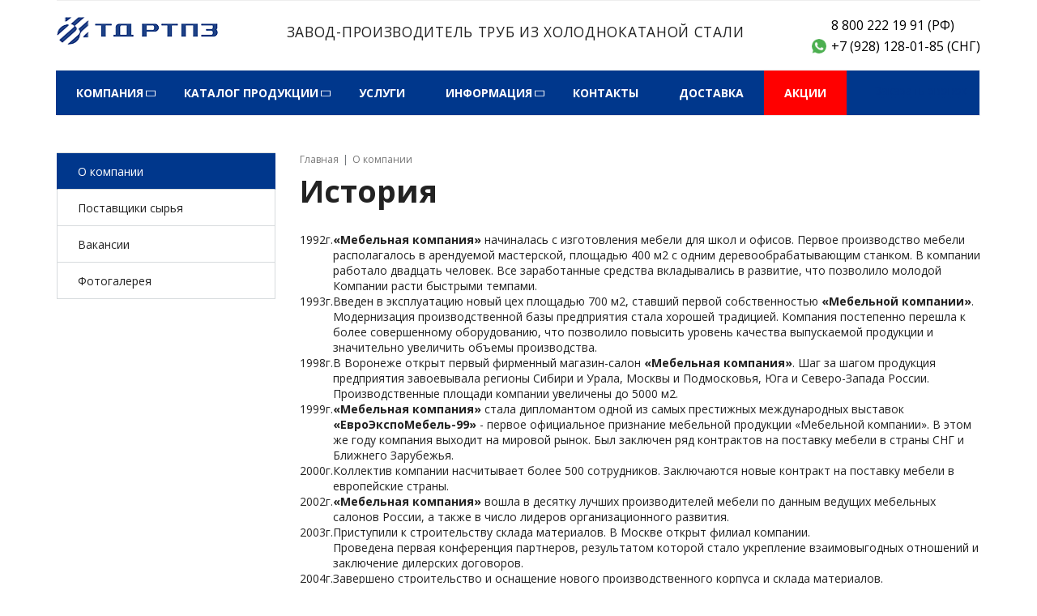

--- FILE ---
content_type: text/html; charset=UTF-8
request_url: https://td-rtpz.ru/company/history.php
body_size: 9334
content:
<!DOCTYPE html>
<html xml:lang="ru" lang="ru">
<head>
<script>
  (function(i,s,o,g,r,a,m){i['GoogleAnalyticsObject']=r;i[r]=i[r]||function(){
  (i[r].q=i[r].q||[]).push(arguments)},i[r].l=1*new Date();a=s.createElement(o),
  m=s.getElementsByTagName(o)[0];a.async=1;a.src=g;m.parentNode.insertBefore(a,m)
  })(window,document,'script','https://www.google-analytics.com/analytics.js','ga');
  ga('create', 'UA-114612947-1', 'auto');
  ga('send', 'pageview');
</script>
<!-- Global site tag (gtag.js) - Google Analytics -->
	<script async src="https://www.googletagmanager.com/gtag/js?id=UA-114612947-1"></script>
	<script>
	  window.dataLayer = window.dataLayer || [];
	  function gtag(){dataLayer.push(arguments);}
	  gtag('js', new Date());
	  gtag('config', 'UA-114612947-1');
	</script>

        <meta http-equiv="X-UA-Compatible" content="IE=edge">
    <meta name="viewport" content="width=device-width, initial-scale=1">
    <meta http-equiv="Content-Type" content="text/html; charset=UTF-8" />
<meta name="robots" content="index, follow" />
<link href="/local/templates/master_default/assets/vendor/fancybox/jquery.fancybox.css?169567889717610" type="text/css"  data-template-style="true"  rel="stylesheet" />
<link href="/local/templates/master_default/assets/css/common.css?1695678897448963" type="text/css"  data-template-style="true"  rel="stylesheet" />
<link href="/local/templates/master_default/components/bitrix/menu/horizontal/style.css?171393771513268" type="text/css"  data-template-style="true"  rel="stylesheet" />
<link href="/local/templates/master_default/assets/css/fly_head.css?16956788975102" type="text/css"  data-template-style="true"  rel="stylesheet" />
<link href="/local/templates/master_default/assets/css/dl_menu.css?16956788975825" type="text/css"  data-template-style="true"  rel="stylesheet" />
<link href="/local/templates/master_default/styles.css?171215280016345" type="text/css"  data-template-style="true"  rel="stylesheet" />
<link href="/local/templates/master_default/template_styles.css?17139394541282" type="text/css"  data-template-style="true"  rel="stylesheet" />
<link href="/local/templates/master_default/assets/css/jquery.mb.YTPlayer.min.css?16956788978700" type="text/css"  data-template-style="true"  rel="stylesheet" />
<link href="/local/templates/master_default/custom/style.css?16956788983107" type="text/css"  data-template-style="true"  rel="stylesheet" />
<link href="/include/tuning/color.css?169567886931794" type="text/css"  data-template-style="true"  rel="stylesheet" />
<script type="text/javascript">if(!window.BX)window.BX={};if(!window.BX.message)window.BX.message=function(mess){if(typeof mess==='object'){for(let i in mess) {BX.message[i]=mess[i];} return true;}};</script>
<script type="text/javascript">(window.BX||top.BX).message({'JS_CORE_LOADING':'Загрузка...','JS_CORE_NO_DATA':'- Нет данных -','JS_CORE_WINDOW_CLOSE':'Закрыть','JS_CORE_WINDOW_EXPAND':'Развернуть','JS_CORE_WINDOW_NARROW':'Свернуть в окно','JS_CORE_WINDOW_SAVE':'Сохранить','JS_CORE_WINDOW_CANCEL':'Отменить','JS_CORE_WINDOW_CONTINUE':'Продолжить','JS_CORE_H':'ч','JS_CORE_M':'м','JS_CORE_S':'с','JSADM_AI_HIDE_EXTRA':'Скрыть лишние','JSADM_AI_ALL_NOTIF':'Показать все','JSADM_AUTH_REQ':'Требуется авторизация!','JS_CORE_WINDOW_AUTH':'Войти','JS_CORE_IMAGE_FULL':'Полный размер'});</script>

<script type="text/javascript" src="/bitrix/js/main/core/core.js?1695678892488224"></script>

<script>BX.setJSList(['/bitrix/js/main/core/core_ajax.js','/bitrix/js/main/core/core_promise.js','/bitrix/js/main/polyfill/promise/js/promise.js','/bitrix/js/main/loadext/loadext.js','/bitrix/js/main/loadext/extension.js','/bitrix/js/main/polyfill/promise/js/promise.js','/bitrix/js/main/polyfill/find/js/find.js','/bitrix/js/main/polyfill/includes/js/includes.js','/bitrix/js/main/polyfill/matches/js/matches.js','/bitrix/js/ui/polyfill/closest/js/closest.js','/bitrix/js/main/polyfill/fill/main.polyfill.fill.js','/bitrix/js/main/polyfill/find/js/find.js','/bitrix/js/main/polyfill/matches/js/matches.js','/bitrix/js/main/polyfill/core/dist/polyfill.bundle.js','/bitrix/js/main/core/core.js','/bitrix/js/main/polyfill/intersectionobserver/js/intersectionobserver.js','/bitrix/js/main/lazyload/dist/lazyload.bundle.js','/bitrix/js/main/polyfill/core/dist/polyfill.bundle.js','/bitrix/js/main/parambag/dist/parambag.bundle.js']);
BX.setCSSList(['/bitrix/js/main/lazyload/dist/lazyload.bundle.css','/bitrix/js/main/parambag/dist/parambag.bundle.css']);</script>
<script type="text/javascript">(window.BX||top.BX).message({'LANGUAGE_ID':'ru','FORMAT_DATE':'DD.MM.YYYY','FORMAT_DATETIME':'DD.MM.YYYY HH:MI:SS','COOKIE_PREFIX':'BITRIX_SM','SERVER_TZ_OFFSET':'10800','UTF_MODE':'Y','SITE_ID':'s1','SITE_DIR':'/','USER_ID':'','SERVER_TIME':'1767041594','USER_TZ_OFFSET':'0','USER_TZ_AUTO':'Y','bitrix_sessid':'56f194f2af39ed3c5d8c9ce0ce380fe3'});</script>


<script type="text/javascript" src="/bitrix/js/main/core/core_ls.js?169567889210430"></script>
<script type="text/javascript" src="/bitrix/js/redsign.devfunc/core.js?169567889389"></script>
<script type="text/javascript" src="/bitrix/js/redsign.devfunc/color.js?16956788936850"></script>
<link href="https://td-rtpz.ru/favicon.ico" rel="shortcut icon"  type="image/x-icon">
<meta http-equiv="X-UA-Compatible" content="IE=edge">
<meta name="viewport" content="width=device-width, initial-scale=1">
<script data-skip-moving="true">
    (function () {
        window.RS = window.RS || {};
        window.RS.options = {'SITE_ID':'s1','CRM_FORM_SCRIPT':''}
    })();
</script>
<link href="https://fonts.googleapis.com/css?family=Open+Sans:300,300i,400,400i,600,600i,700,700i,800,800i&amp;subset=cyrillic,cyrillic-ext" rel="stylesheet">
<!--[if lte IE 8]><script src="/local/templates/master_default/assets/vendor/html5shiv.min.js" async="async" data-skip-moving="true"></script><![endif]-->
<!--[if lte IE 8]><script src="/local/templates/master_default/assets/vendor/respond.min.js" async="async" data-skip-moving="true"></script><![endif]-->
<link href="https://fonts.googleapis.com/css?family=Roboto:300,300i,400,400i,600,600i,700,700i,800,800i&amp;subset=cyrillic,cyrillic-ext" rel="stylesheet">



<script type="text/javascript" src="/local/templates/master_default/assets/vendor/jquery/jquery-3.2.1.js?1695678897268039"></script>
<script type="text/javascript" src="/local/templates/master_default/assets/vendor/bootstrap/bootstrap.js?169567889769707"></script>
<script type="text/javascript" src="/local/templates/master_default/assets/vendor/bootstrap/validator.bootstrap.js?169567889713432"></script>
<script type="text/javascript" src="/local/templates/master_default/assets/vendor/owl.carousel/owl.carousel.js?169567889785368"></script>
<script type="text/javascript" src="/local/templates/master_default/assets/vendor/fancybox/jquery.fancybox.min.js?169567889752302"></script>
<script type="text/javascript" src="/local/templates/master_default/assets/vendor/inputmask/jquery.inputmask.bundle.js?1695678897218811"></script>
<script type="text/javascript" src="/local/templates/master_default/assets/js/load_more.js?1695678897648"></script>
<script type="text/javascript" src="/local/templates/master_default/assets/js/slider.js?16956788971485"></script>
<script type="text/javascript" src="/local/templates/master_default/assets/js/app.js?16956788975186"></script>
<script type="text/javascript" src="/local/templates/master_default/assets/js/main.js?16956788974322"></script>
<script type="text/javascript" src="/local/templates/master_default/assets/js/b24_crm_form.js?16956788971388"></script>
<script type="text/javascript" src="/local/templates/master_default/components/bitrix/menu/horizontal/script.js?16956788983802"></script>
<script type="text/javascript" src="/local/templates/master_default/assets/vendor/jquery.menu-aim/jquery.menu-aim.js?169567889712354"></script>
<script type="text/javascript" src="/local/templates/master_default/assets/js/dl_menu.js?16956788973241"></script>
<script type="text/javascript" src="/local/templates/master_default/assets/js/fly_head.js?16956788974845"></script>
<script type="text/javascript" src="/bitrix/css/redsign.tuning/tuning.js?16956788692792"></script>
<script type="text/javascript" src="/local/templates/master_default/assets/js/jquery.mb.YTPlayer.min.js?169567889760467"></script>
<script type="text/javascript" src="/local/templates/master_default/custom/script.js?1695678898282"></script>
<script type="text/javascript">var _ba = _ba || []; _ba.push(["aid", "8be9958072194209da01907a6cadf692"]); _ba.push(["host", "td-rtpz.ru"]); (function() {var ba = document.createElement("script"); ba.type = "text/javascript"; ba.async = true;ba.src = (document.location.protocol == "https:" ? "https://" : "http://") + "bitrix.info/ba.js";var s = document.getElementsByTagName("script")[0];s.parentNode.insertBefore(ba, s);})();</script>


    <title>
    История    </title>
    <script data-skip-moving="true">
                BX.message({'CHANGE_ORDER':'Изменить','YOUR_ORDER':'Ваш заказ'});
    </script>
    	<link rel="canonical" href="http://td-rtpz.ru/company/history.php"/>

    <style>
  .header-phones-new a {
    color:#000 !important;
  }
  </style>
  
</head>
<body class="ff_open_sans fs_medium cw_normal" >
        <div class="wrapper">
        <div id="panel"></div>
        <div id="svg-icons" style="display: none"></div>
        <header class="l-head1 l-head1--shade-light"  data-flyhead-start="true">
    <div class="container">
                <div class="l-head1__head">
            <div class="l-head1__contacts">
                <a class="b-head-icon b-head-icon--fill" href="/contacts/">
                    <svg class="icon-svg icon-svg-location"><use xlink:href="#svg-location"></use></svg>
                </a>
                            </div>
            <div class="l-head1__logo">
                <div class="b-head1-logo">
					<a class="b-head1-logo__name" href="/">
                            <img src="/local/templates/master_default/assets/images/logo.new.png">

                    </a>
                    <span class="b-head1-logo__slogan">
                        <span style="font-size: 13pt;">Завод-производитель труб из холоднокатаной стали</span><br>
 <br>
 <br>                    </span>
                </div>
            </div>
            <div class="l-head1__recall">
                <a class="b-head1-contacts" href="/contacts/">
                    <span class="b-head-icon">
                        <svg class="icon-svg icon-svg-location"><use xlink:href="#svg-location"></use></svg>
                    </span>
                </a>
                                                <div class="header-phones-new">
  <a href="tel:88002221991">8 800 222 19 91 (РФ)</a>
  <a href="https://wa.me/79281280185" class="whatsapp" target="_blank">+7 (928) 128-01-85 (СНГ)</a>
</div>
                

            </div>
                    </div>
    </div>
    <div class="l-head1__menu">
        <div class="navbar navbar-default b-horizontal-menu">
    <div class="navbar-header">
        <div class="container">
            <button type="button" class="navbar-toggle b-horizontal-menu__toggle" data-toggle="collapse" data-target="#bs-navbar-mainmenu">
                <span class="b-horizontal-menu__toggle-menu">Меню</span>
                <span class="b-horizontal-menu__toggle-icon">
                    <span class="icon-bar"></span>
                    <span class="icon-bar"></span>
                    <span class="icon-bar"></span>
                </span>
            </button>
        </div>
    </div>
    <div class="container">
        <div class="navbar-collapse collapse b-horizontal-menu__navbar js-menu" data-type="AIM" id="bs-navbar-mainmenu" aria-expanded="false" style="height: 1px;">
            <ul class="nav navbar-nav b-horizontal-menu__nav js-menu__nav">
                                        <li class="dropdown b-horizontal-menu__item">
                                <a href="/company/" class="dropdown-toggle" data-toggle="dropdown" role="button" aria-expanded="false">Компания<span class="b-horizontal-menu__plus js-menu__plus"></span></a>

                                  <ul class="dropdown-menu" role="menu">
                                              <li class="b-horizontal-menu__item">
                                <a href="/company">О компании</a>
            </li>
                                                <li class="b-horizontal-menu__item">
                                <a href="/company/partners/">Поставщики сырья</a>
            </li>
                                                <li class="b-horizontal-menu__item">
                                <a href="/company/vacancies/">Вакансии</a>
            </li>
                                                <li class="b-horizontal-menu__item">
                                <a href="/company/photogallery/">Фотогалерея</a>
            </li>
                                                                </ul>
                            </li>
                                                <li class="dropdown b-horizontal-menu__item is-full-menu">
                                <a href="/catalog/" class="dropdown-toggle" data-toggle="dropdown" role="button" aria-expanded="false">Каталог продукции<span class="b-horizontal-menu__plus js-menu__plus"></span></a>

                                <div class="b-horizontal-menu__full-items">
                    <ul class="dropdown-menu" role="menu">
                                            <li class="dropdown b-horizontal-menu__item">
                                <a href="/catalog/kholodnokatanye/" class="b-horizontal-menu__picture">
                    <img src="/upload/iblock/ef3/holod.jpg" alt="Трубы холоднокатаные" name="Трубы холоднокатаные">
                </a>
                                <a href="/catalog/kholodnokatanye/" class="dropdown-toggle" data-toggle="dropdown" role="button" aria-expanded="false">Трубы холоднокатаные<span class="b-horizontal-menu__plus js-menu__plus"></span></a>

                                  <ul class="dropdown-menu" role="menu">
                                              <li class="b-horizontal-menu__item">
                                <a href="/catalog/kholodnokatanye/kruglaya_truba/">Круглая труба</a>
            </li>
                                                <li class="b-horizontal-menu__item">
                                <a href="/catalog/kholodnokatanye/profilnaya_truba_kvadratnogo_secheniya/">Профильная труба квадратного сечения</a>
            </li>
                                                <li class="b-horizontal-menu__item">
                                <a href="/catalog/kholodnokatanye/profilnaya_truba_pryamougolnogo_secheniya/">Профильная труба прямоугольного сечения</a>
            </li>
                                                <li class="b-horizontal-menu__item">
                                <a href="/catalog/kholodnokatanye/ploskoovalnaya_truba/">Плоскоовальная труба</a>
            </li>
                                                <li class="b-horizontal-menu__item">
                                <a href="/catalog/kholodnokatanye/_perforirovannaya_kruglaya_truba_s_zadannym_shagom_perforatsii/">Перфорированная круглая труба с заданным шагом перфорации</a>
            </li>
                                                                </ul>
                            </li>
                                                <li class="dropdown b-horizontal-menu__item">
                                <a href="/catalog/truby_goryachekatannye/" class="b-horizontal-menu__picture">
                    <img src="/upload/iblock/fe1/gor.jpg" alt="Трубы горячекатаные" name="Трубы горячекатаные">
                </a>
                                <a href="/catalog/truby_goryachekatannye/" class="dropdown-toggle" data-toggle="dropdown" role="button" aria-expanded="false">Трубы горячекатаные<span class="b-horizontal-menu__plus js-menu__plus"></span></a>

                                  <ul class="dropdown-menu" role="menu">
                                              <li class="b-horizontal-menu__item">
                                <a href="/catalog/truby_goryachekatannye/profilnaya_truba_kvadratnaya/">Профильная труба квадратная</a>
            </li>
                                                <li class="b-horizontal-menu__item">
                                <a href="/catalog/truby_goryachekatannye/profilnaya_truba_pryamougolnaya/">Профильная труба прямоугольная</a>
            </li>
                                                                </ul>
                            </li>
                                            </ul>
                    
					<!--
                    

                    <a href=""

					></a>


                    					-->

                </div>
                            </li>
                                                <li class="b-horizontal-menu__item">
                                <a href="/uslugi/">Услуги</a>
            </li>
                                                <li class="dropdown b-horizontal-menu__item">
                                <a href="/help/" class="dropdown-toggle" data-toggle="dropdown" role="button" aria-expanded="false">Информация<span class="b-horizontal-menu__plus js-menu__plus"></span></a>

                                  <ul class="dropdown-menu" role="menu">
                                              <li class="b-horizontal-menu__item">
                                <a href="/help/faq/">Вопрос-ответ</a>
            </li>
                                                <li class="b-horizontal-menu__item">
                                <a href="/help/instructions/">ГОСТы</a>
            </li>
                                                <li class="b-horizontal-menu__item">
                                <a href="/help/sout/">Cпециальная оценка условий труда</a>
            </li>
                                                <li class="b-horizontal-menu__item">
                                <a href="/help/iso/">ISO</a>
            </li>
                                                                </ul>
                            </li>
                                                <li class="b-horizontal-menu__item">
                                <a href="/contacts/">Контакты</a>
            </li>
                                                <li class="b-horizontal-menu__item">
                                <a href="/dostavka/">Доставка</a>
            </li>
                                                <li class="b-horizontal-menu__item">
                                <a href="/aktsiya-na-trubu-ploskoovalnuyu.php">Акции</a>
            </li>
                                        <li class="dropdown js-menu__more b-horizontal-menu__more b-horizontal-menu__item">
                    <a href="#" class="dropdown-toggle b-horizontal-menu__more-btn js-menu__more-btn" data-toggle="dropdown" role="button" aria-expanded="false"></a>
                    <ul class="dropdown-menu js-menu__more-items" role="menu"></ul>
                </li>
            </ul>

            <a href="/include/forms/recall/" data-type="ajax" class="in-menu b-head-ask b-head-ask--dotted" onclick="ga('send','event','callback','click'); yaCounter47678125.reachGoal('click_call'); return true;">
                <span class="b-head-icon hidden-lg hidden-md">
                    <svg class="icon-svg icon-svg-message"><use xlink:href="#svg-message"></use></svg>
                </span>
                <span class="b-head-ask__text">
                    Заказать звонок                    </span>
            </a>

        </div>
    </div>
</div>
        <div class="l-head1__search">
                    </div>
    </div>
    </header>
<div class="b-fly-head js-fly-head">
    <div class="b-fly-head__container">
        <div class="b-fly-head__blocks">
            <div class="b-fly-head__logo">
                <a class="b-head1-logo__name" href="/">
                        <img src="/local/templates/master_default/assets/images/logo.new.png">

                </a>
            </div>

            <div class="b-fly-head__slogan">
                <span style="font-size: 13pt;">Завод-производитель труб из холоднокатаной стали</span><br>
 <br>
 <br>            </div>

            <div class="b-fly-head__menu js-fly-menu">
                <a class="b-fly-head__menu-toggle js-fly-menu__toggle" href="">
                    <span class="b-fly-head__menu-toggle-text">Меню</span>
                    <span class="b-fly-head__menu-toggle-icon">
                        <span class="icon-bar"></span>
                        <span class="icon-bar"></span>
                        <span class="icon-bar"></span>
                    </span>
                </a>
                <div class="b-fly-head__menu-items js-fly-menu__items is-close">
                    <div class="b-dl-menu">
            <li class="b-dl-menu__item has-subitems">
                <a href="/company/" class="b-dl-menu__link">Компания</a>
                                <ul class="b-dl-menu__subitems">
                    <li class="b-dl-menu__item b-dl-menu__item--back"><a href="/company/" class="b-dl-menu__link is-back">Назад</a></li>
                    <li class="b-dl-menu__item b-dl-menu__item--main"><a href="/company/" class="b-dl-menu__link">Компания</a></li>
                                <li class="b-dl-menu__item">
                <a href="/company" class="b-dl-menu__link">О компании</a>
                            </li>
                    <li class="b-dl-menu__item">
                <a href="/company/partners/" class="b-dl-menu__link">Поставщики сырья</a>
                            </li>
                    <li class="b-dl-menu__item">
                <a href="/company/vacancies/" class="b-dl-menu__link">Вакансии</a>
                            </li>
                    <li class="b-dl-menu__item">
                <a href="/company/photogallery/" class="b-dl-menu__link">Фотогалерея</a>
                            </li>
                        </ul>
                            </li>
                    <li class="b-dl-menu__item has-subitems">
                <a href="/catalog/" class="b-dl-menu__link">Каталог продукции</a>
                                <ul class="b-dl-menu__subitems">
                    <li class="b-dl-menu__item b-dl-menu__item--back"><a href="/catalog/" class="b-dl-menu__link is-back">Назад</a></li>
                    <li class="b-dl-menu__item b-dl-menu__item--main"><a href="/catalog/" class="b-dl-menu__link">Каталог продукции</a></li>
                                <li class="b-dl-menu__item has-subitems">
                <a href="/catalog/kholodnokatanye/" class="b-dl-menu__link">Трубы холоднокатаные</a>
                                <ul class="b-dl-menu__subitems">
                    <li class="b-dl-menu__item b-dl-menu__item--back"><a href="/catalog/kholodnokatanye/" class="b-dl-menu__link is-back">Назад</a></li>
                    <li class="b-dl-menu__item b-dl-menu__item--main"><a href="/catalog/kholodnokatanye/" class="b-dl-menu__link">Трубы холоднокатаные</a></li>
                                <li class="b-dl-menu__item">
                <a href="/catalog/kholodnokatanye/kruglaya_truba/" class="b-dl-menu__link">Круглая труба</a>
                            </li>
                    <li class="b-dl-menu__item">
                <a href="/catalog/kholodnokatanye/profilnaya_truba_kvadratnogo_secheniya/" class="b-dl-menu__link">Профильная труба квадратного сечения</a>
                            </li>
                    <li class="b-dl-menu__item">
                <a href="/catalog/kholodnokatanye/profilnaya_truba_pryamougolnogo_secheniya/" class="b-dl-menu__link">Профильная труба прямоугольного сечения</a>
                            </li>
                    <li class="b-dl-menu__item">
                <a href="/catalog/kholodnokatanye/ploskoovalnaya_truba/" class="b-dl-menu__link">Плоскоовальная труба</a>
                            </li>
                    <li class="b-dl-menu__item">
                <a href="/catalog/kholodnokatanye/_perforirovannaya_kruglaya_truba_s_zadannym_shagom_perforatsii/" class="b-dl-menu__link">Перфорированная круглая труба с заданным шагом перфорации</a>
                            </li>
                        </ul>
                            </li>
                    <li class="b-dl-menu__item has-subitems">
                <a href="/catalog/truby_goryachekatannye/" class="b-dl-menu__link">Трубы горячекатаные</a>
                                <ul class="b-dl-menu__subitems">
                    <li class="b-dl-menu__item b-dl-menu__item--back"><a href="/catalog/truby_goryachekatannye/" class="b-dl-menu__link is-back">Назад</a></li>
                    <li class="b-dl-menu__item b-dl-menu__item--main"><a href="/catalog/truby_goryachekatannye/" class="b-dl-menu__link">Трубы горячекатаные</a></li>
                                <li class="b-dl-menu__item">
                <a href="/catalog/truby_goryachekatannye/profilnaya_truba_kvadratnaya/" class="b-dl-menu__link">Профильная труба квадратная</a>
                            </li>
                    <li class="b-dl-menu__item">
                <a href="/catalog/truby_goryachekatannye/profilnaya_truba_pryamougolnaya/" class="b-dl-menu__link">Профильная труба прямоугольная</a>
                            </li>
                        </ul>
                            </li>
                        </ul>
                            </li>
                    <li class="b-dl-menu__item">
                <a href="/uslugi/" class="b-dl-menu__link">Услуги</a>
                            </li>
                    <li class="b-dl-menu__item has-subitems">
                <a href="/help/" class="b-dl-menu__link">Информация</a>
                                <ul class="b-dl-menu__subitems">
                    <li class="b-dl-menu__item b-dl-menu__item--back"><a href="/help/" class="b-dl-menu__link is-back">Назад</a></li>
                    <li class="b-dl-menu__item b-dl-menu__item--main"><a href="/help/" class="b-dl-menu__link">Информация</a></li>
                                <li class="b-dl-menu__item">
                <a href="/help/faq/" class="b-dl-menu__link">Вопрос-ответ</a>
                            </li>
                    <li class="b-dl-menu__item">
                <a href="/help/instructions/" class="b-dl-menu__link">ГОСТы</a>
                            </li>
                    <li class="b-dl-menu__item">
                <a href="/help/sout/" class="b-dl-menu__link">Cпециальная оценка условий труда</a>
                            </li>
                    <li class="b-dl-menu__item">
                <a href="/help/iso/" class="b-dl-menu__link">ISO</a>
                            </li>
                        </ul>
                            </li>
                    <li class="b-dl-menu__item">
                <a href="/contacts/" class="b-dl-menu__link">Контакты</a>
                            </li>
                    <li class="b-dl-menu__item">
                <a href="/dostavka/" class="b-dl-menu__link">Доставка</a>
                            </li>
                    <li class="b-dl-menu__item">
                <a href="/aktsiya-na-trubu-ploskoovalnuyu.php" class="b-dl-menu__link">Акции</a>
                            </li>
        </div>
                </div>
            </div>
            <div class="b-fly-head__contacts">
                <a class="b-head-icon b-head-icon--fill" href="/contacts/">
                    <svg class="icon-svg icon-svg-location"><use xmlns:xlink="http://www.w3.org/1999/xlink" xlink:href="#svg-location"></use></svg>
                </a>
            </div>
            <div class="b-fly-head__phone">
                            </div>
            <div class="b-fly-head__btns">
                                <a href="/include/forms/recall/" data-type="ajax" class="b-head-ask" onclick="yaCounter47678125.reachGoal('click_call_fly'); return true;">
                    <span class="b-head-icon hidden-lg hidden-md">
                        <svg class="icon-svg icon-svg-message"><use xmlns:xlink="http://www.w3.org/1999/xlink" xlink:href="#svg-message"></use></svg>
                    </span>
                    <span class="b-head-ask__text btn btn-default">
                        Заказать звонок                    </span>
                </a>
                            </div>
            <div class="b-fly-head__search">
                            </div>
        </div>
    </div>
</div>
        <div class="l-page has-sidebar is-left">
            <div class="l-page__content">
                                <div class="l-page__title">
                    <div class="l-page__breadcrumb">
                    
<ol class="breadcrumb" itemscope itemtype="http://schema.org/BreadcrumbList"><li itemprop="itemListElement" itemscope itemtype="http://schema.org/ListItem"><a itemprop="item" href="/" title="Главная"><span itemprop="name">Главная</span><meta itemprop="position" content="1"></a></li><li itemprop="itemListElement" itemscope itemtype="http://schema.org/ListItem"><a itemprop="item" href="/company/" title="О компании"><span itemprop="name">О компании</span><meta itemprop="position" content="2"></a></li></ol>                    </div><h1>История</h1>
                </div>
                 
<table cellspacing="10"> 
  <tbody> 
    <tr><td valign="top">1992г. 								</td> 								<td> 									<b>&laquo;Мебельная компания&raquo;</b> начиналась с изготовления мебели для школ и офисов. Первое 									производство мебели располагалось в арендуемой мастерской, площадью 400 м2 с одним 									деревообрабатывающим станком. В компании работало двадцать человек. Все заработанные 									средства вкладывались в развитие, что позволило молодой Компании расти быстрыми 									темпами. 								</td> 							</tr>
   							 
    <tr> 								<td valign="top"> 									1993г. 								</td> 								<td> 									Введен в эксплуатацию новый цех площадью 700 м2, ставший первой собственностью 									<b>&laquo;Мебельной компании&raquo;</b>. Модернизация производственной базы предприятия стала хорошей 									традицией. Компания постепенно перешла к более совершенному оборудованию, что позволило 									повысить уровень качества выпускаемой продукции и значительно увеличить объемы производства. 								</td> 							</tr>
   							 
    <tr> 								<td valign="top"> 									1998г. 								</td> 								<td> 									В Воронеже открыт первый фирменный магазин-салон <b>&laquo;Мебельная компания&raquo;</b>. Шаг за шагом 									продукция предприятия завоевывала регионы Сибири и Урала, Москвы и Подмосковья, 									Юга и Северо-Запада России. Производственные площади компании увеличены до 5000 									м2. 								</td> 								 							</tr>
   							 
    <tr> 								<td valign="top"> 									1999г. 								</td> 								<td> 									<b>&laquo;Мебельная компания&raquo;</b> стала дипломантом одной из самых престижных международных 									выставок <b>&laquo;ЕвроЭкспоМебель-99&raquo;</b> - первое официальное признание мебельной продукции 									&laquo;Мебельной компании&raquo;. В этом же году компания выходит на мировой рынок. Был заключен 									ряд контрактов на поставку мебели в страны СНГ и Ближнего Зарубежья. 								</td> 							</tr>
   							 
    <tr> 								<td valign="top"> 									2000г. 								</td> 								<td> 									Коллектив компании насчитывает более 500 сотрудников. Заключаются новые контракт 									на поставку мебели в европейские страны. 								</td> 							</tr>
   							 
    <tr> 								<td valign="top"> 									2002г. 								</td> 								<td> 									<b>&laquo;Мебельная компания&raquo;</b> вошла в десятку лучших производителей мебели по данным ведущих 									мебельных салонов России, а также в число лидеров организационного развития. 								</td> 							</tr>
   							 
    <tr> 								<td valign="top"> 									2003г. 								</td> 								<td> 									Приступили к строительству склада материалов. В Москве открыт филиал компании. 
        <br />
       									Проведена первая конференция партнеров, результатом которой стало укрепление взаимовыгодных 									отношений и заключение дилерских договоров. 								</td> 							</tr>
   							 
    <tr> 								<td valign="top"> 									2004г. 								</td> 								<td> 									Завершено строительство и оснащение нового производственного корпуса и склада материалов. 
        <br />
       									Расширено представительство компании на российском рынке и за рубежом. 
        <br />
       Открыто 									региональное представительство <b>&laquo;Мебельной компании&raquo;</b> в Екатеринбурге. 								</td> 							</tr>
   							 
    <tr> 								<td valign="top"> 									2005г. 								</td> 								<td> 									Компания приобретает новое производственное оборудование концерна - угловую линию 									раскроя материалов и линию загрузки выгрузки. 
        <br />
       Начинается выпуск продукции в 									натуральном шпоне. Формируется отдельный склад материалов и комплектующих. 
        <br />
       									В этом же году открывается Фабрика мягкой мебели <b>&laquo;МебельПлюс&raquo;</b> 								</td> 							</tr>
   							 
    <tr> 								<td valign="top"> 									2006г. 								</td> 								<td> 									Открыты региональные представительства <b>&laquo;Мебельной компании&raquo;</b> в Санкт-Петербурге 									и Нижнем Новгороде. 
        <br />
       Развивается собственная розничная сеть фирменных магазинов-салонов 									на территории России. 								</td> 							</tr>
   							 
    <tr> 								<td valign="top"> 									2007г. 								</td> 								<td> 									Завершено строительство второй фабрики. Общая площадь производсвенно-складских корпусов 									Компании составляет уже более 30000 м2. 
        <br />
       Проведена вторая конференция партнеров 									компании <b>&quot;Технология успешного бизнеса&quot;</b>. 								</td> 							</tr>
   							 
    <tr> 								<td valign="top"> 									2008г. 								</td> 								<td> 									Открыто новое предприятие для производства мебели по индивидуальным проектам <b>&laquo;Комфорт&raquo;</b>. 
        <br />
       									<b>&laquo;Мебельная компания&raquo;</b> продолжает обновление оборудования. 								</td> 							</tr>
   							 
    <tr> 								<td valign="top"> 									2008г. 								</td> 								<td> 									Новейшим оборудованием укомплектована вторая фабрика. Запущена вторая производственная 									линия. 
        <br />
       Проведена третья конференция <b>&laquo;Партнерство - бизнес сегодня&raquo;</b> 
        <br />
       									Принято решение о строительстве третьей фабрики. Площадь производственно &mdash; складских 									корпусов составит более 70000м2. 
        <br />
       По всей стране и зарубежом открыто 37 мебельных 									салонов. 
        <br />
       В Компании работает более полутора тысяч сотрудников. 								</td></tr>
   </tbody>
 </table>
             </div><!--l-page__content-->
                            <aside class="l-page__sidebar">

                    
                    
                        <ul class="b-sidebar-nav">
            
                    <li class="b-sidebar-nav__item is-selected"><a href="/company" class="b-sidebar-nav__link">О компании</a></li>
                    
                    <li class="b-sidebar-nav__item"><a href="/company/partners/" class="b-sidebar-nav__link">Поставщики сырья</a></li>
                    
                    <li class="b-sidebar-nav__item"><a href="/company/vacancies/" class="b-sidebar-nav__link">Вакансии</a></li>
                    
                    <li class="b-sidebar-nav__item"><a href="/company/photogallery/" class="b-sidebar-nav__link">Фотогалерея</a></li>
            
    </ul>


<div class="b-sidebar-note">
    </div>

                    
                </aside>
                    </div><!--l-page-->
        <footer class="l-footer l-footer--colors">
    <div class="l-footer__inner">
        <div class="container">
            <div class="l-footer__main">
                <div class="b-footer-contacts">
                    <a href="/contacts/" class="b-footer-contacts__title">Контакты</a>
                    <div class="b-footer-contacts__phones">
                        <div class="b-footer-contacts__phones-icon"><svg class="icon-svg"><use xlink:href="#svg-device-mobile"></use></svg></div>
                        <a href="tel:88002221991" onclick="yaCounter47678125.reachGoal('click_phone_bottom'); return true;">8-800-222-1991</a>                    </div>
                    <a class="b-footer-contacts__email" href="mailto:info@td-rtpz.ru​">order@td-rtpz.ru​</a> <a class="b-footer-contacts__ask" href="/include/forms/ask/" data-type="ajax">Задать вопрос</a> <a class="b-footer-contacts__recall" href="/include/forms/recall/" data-type="ajax">Заказать обратный звонок</a>                </div>
                <div class="l-footer__society">
                   
                   <p>
	 © ООО ТД РТПЗ, 2017
</p>
<p>
	 Офис: г. Ростов-на-Дону,&nbsp;
</p>
<p>
	 ул. 14-я линия, 50, оф. 701
</p>
<p>
	 Телефон: 8(800) 222-19-91
</p>
<p>
	 Производство и склад: <br>
	 - Волгоградская обл., г. Волжский, ул. Александрова, 76&nbsp;
</p>
<p>
 <a href="http://web-izmerenie.ru/" target="_blank" class="web-izmerenie">Сделано в</a>
</p>
 <!--<p><b>Телефон: +7 (863) 291-43-27, +7 (863) 295-51-14</b></p>-->
<div style="display:none;">
	 двухъядерный бегемот - b4dbe2564fe1db172392d712a6fe1dcf
</div>
 <br>                   
                   
                                                        </div>
                <div class="l-footer__menus">
                    <div class="col-sm-4">
    </div>
<div class="col-sm-4">
    <ul class="b-footer-menu">
        <li class="b-footer-menu__item  is-mark">
        <a href="/catalog/" class="b-footer-menu__link">Каталог</a>
    </li>
        <li class="b-footer-menu__item ">
        <a href="/catalog/kholodnokatanye/" class="b-footer-menu__link">Трубы холоднокатаные</a>
    </li>
        <li class="b-footer-menu__item ">
        <a href="/catalog/truby_goryachekatannye/" class="b-footer-menu__link">Трубы горячекатаные</a>
    </li>
    </ul>
</div>
<div class="col-sm-4">
    <ul class="b-footer-menu">
        <li class="b-footer-menu__item  is-mark">
        <a href="/company/" class="b-footer-menu__link">О нас</a>
    </li>
        <li class="b-footer-menu__item  is-mark">
        <a href="/company/partners/" class="b-footer-menu__link">Поставщики сырья</a>
    </li>
        <li class="b-footer-menu__item  is-mark">
        <a href="/uslugi/" class="b-footer-menu__link">Услуги</a>
    </li>
        <li class="b-footer-menu__item  is-mark">
        <a href="/help/faq/" class="b-footer-menu__link">Вопрос-ответ</a>
    </li>
        <li class="b-footer-menu__item  is-mark">
        <a href="/help/instructions/" class="b-footer-menu__link">ГОСТы</a>
    </li>
        <li class="b-footer-menu__item  is-mark">
        <a href="/dostavka/" class="b-footer-menu__link">Доставка</a>
    </li>
    </ul>
</div>                </div>
            </div>
        </div>
    </div>
    <div class="l-footer__hr"></div>
    <!--<div class="container">
        <div class="l-footer__copyright">
            <div class="l-footer__allrights">
                            </div>
            <div class="l-footer__icons">
                            </div>
                        <div class="l-footer__alfasystems"></div>
        </div>
    </div>-->
</footer>
    </div><!--wrapper-->

    <script>
        var template_path = '/local/templates/master_default';
        $('#svg-icons').setHtmlByUrl({url:template_path+'/assets/images/icons.svg?1421'});
    </script>

	
  	
    
<!-- Yandex.Metrika counter -->
<script type="text/javascript" >
    (function (d, w, c) {
        (w[c] = w[c] || []).push(function() {
            try {
                w.yaCounter47678125 = new Ya.Metrika2({
                    id:47678125,
                    clickmap:true,
                    trackLinks:true,
                    accurateTrackBounce:true,
                    webvisor:true
                });
            } catch(e) { }
        });
        var n = d.getElementsByTagName("script")[0],
            s = d.createElement("script"),
            f = function () { n.parentNode.insertBefore(s, n); };
        s.type = "text/javascript";
        s.async = true;
        s.src = "https://mc.yandex.ru/metrika/tag.js";

        if (w.opera == "[object Opera]") {
            d.addEventListener("DOMContentLoaded", f, false);
        } else { f(); }
    })(document, window, "yandex_metrika_callbacks2");
</script>
<noscript><div><img src="https://mc.yandex.ru/watch/47678125" style="position:absolute; left:-9999px;" alt="" /></div></noscript>
<!-- /Yandex.Metrika counter -->
	<div style="display:none;">Cachebbdefebcbca</div>
</body>
</html>


--- FILE ---
content_type: text/html; charset=UTF-8
request_url: https://td-rtpz.ru/company/history.php?1767041595580
body_size: 9351
content:
<!DOCTYPE html>
<html xml:lang="ru" lang="ru">
<head>
<script>
  (function(i,s,o,g,r,a,m){i['GoogleAnalyticsObject']=r;i[r]=i[r]||function(){
  (i[r].q=i[r].q||[]).push(arguments)},i[r].l=1*new Date();a=s.createElement(o),
  m=s.getElementsByTagName(o)[0];a.async=1;a.src=g;m.parentNode.insertBefore(a,m)
  })(window,document,'script','https://www.google-analytics.com/analytics.js','ga');
  ga('create', 'UA-114612947-1', 'auto');
  ga('send', 'pageview');
</script>
<!-- Global site tag (gtag.js) - Google Analytics -->
	<script async src="https://www.googletagmanager.com/gtag/js?id=UA-114612947-1"></script>
	<script>
	  window.dataLayer = window.dataLayer || [];
	  function gtag(){dataLayer.push(arguments);}
	  gtag('js', new Date());
	  gtag('config', 'UA-114612947-1');
	</script>

        <meta http-equiv="X-UA-Compatible" content="IE=edge">
    <meta name="viewport" content="width=device-width, initial-scale=1">
    <meta http-equiv="Content-Type" content="text/html; charset=UTF-8" />
<meta name="robots" content="index, follow" />
<link href="/local/templates/master_default/assets/vendor/fancybox/jquery.fancybox.css?169567889717610" type="text/css"  data-template-style="true"  rel="stylesheet" />
<link href="/local/templates/master_default/assets/css/common.css?1695678897448963" type="text/css"  data-template-style="true"  rel="stylesheet" />
<link href="/local/templates/master_default/components/bitrix/menu/horizontal/style.css?171393771513268" type="text/css"  data-template-style="true"  rel="stylesheet" />
<link href="/local/templates/master_default/assets/css/fly_head.css?16956788975102" type="text/css"  data-template-style="true"  rel="stylesheet" />
<link href="/local/templates/master_default/assets/css/dl_menu.css?16956788975825" type="text/css"  data-template-style="true"  rel="stylesheet" />
<link href="/local/templates/master_default/styles.css?171215280016345" type="text/css"  data-template-style="true"  rel="stylesheet" />
<link href="/local/templates/master_default/template_styles.css?17139394541282" type="text/css"  data-template-style="true"  rel="stylesheet" />
<link href="/local/templates/master_default/assets/css/jquery.mb.YTPlayer.min.css?16956788978700" type="text/css"  data-template-style="true"  rel="stylesheet" />
<link href="/local/templates/master_default/custom/style.css?16956788983107" type="text/css"  data-template-style="true"  rel="stylesheet" />
<link href="/include/tuning/color.css?169567886931794" type="text/css"  data-template-style="true"  rel="stylesheet" />
<script type="text/javascript">if(!window.BX)window.BX={};if(!window.BX.message)window.BX.message=function(mess){if(typeof mess==='object'){for(let i in mess) {BX.message[i]=mess[i];} return true;}};</script>
<script type="text/javascript">(window.BX||top.BX).message({'JS_CORE_LOADING':'Загрузка...','JS_CORE_NO_DATA':'- Нет данных -','JS_CORE_WINDOW_CLOSE':'Закрыть','JS_CORE_WINDOW_EXPAND':'Развернуть','JS_CORE_WINDOW_NARROW':'Свернуть в окно','JS_CORE_WINDOW_SAVE':'Сохранить','JS_CORE_WINDOW_CANCEL':'Отменить','JS_CORE_WINDOW_CONTINUE':'Продолжить','JS_CORE_H':'ч','JS_CORE_M':'м','JS_CORE_S':'с','JSADM_AI_HIDE_EXTRA':'Скрыть лишние','JSADM_AI_ALL_NOTIF':'Показать все','JSADM_AUTH_REQ':'Требуется авторизация!','JS_CORE_WINDOW_AUTH':'Войти','JS_CORE_IMAGE_FULL':'Полный размер'});</script>

<script type="text/javascript" src="/bitrix/js/main/core/core.js?1695678892488224"></script>

<script>BX.setJSList(['/bitrix/js/main/core/core_ajax.js','/bitrix/js/main/core/core_promise.js','/bitrix/js/main/polyfill/promise/js/promise.js','/bitrix/js/main/loadext/loadext.js','/bitrix/js/main/loadext/extension.js','/bitrix/js/main/polyfill/promise/js/promise.js','/bitrix/js/main/polyfill/find/js/find.js','/bitrix/js/main/polyfill/includes/js/includes.js','/bitrix/js/main/polyfill/matches/js/matches.js','/bitrix/js/ui/polyfill/closest/js/closest.js','/bitrix/js/main/polyfill/fill/main.polyfill.fill.js','/bitrix/js/main/polyfill/find/js/find.js','/bitrix/js/main/polyfill/matches/js/matches.js','/bitrix/js/main/polyfill/core/dist/polyfill.bundle.js','/bitrix/js/main/core/core.js','/bitrix/js/main/polyfill/intersectionobserver/js/intersectionobserver.js','/bitrix/js/main/lazyload/dist/lazyload.bundle.js','/bitrix/js/main/polyfill/core/dist/polyfill.bundle.js','/bitrix/js/main/parambag/dist/parambag.bundle.js']);
BX.setCSSList(['/bitrix/js/main/lazyload/dist/lazyload.bundle.css','/bitrix/js/main/parambag/dist/parambag.bundle.css']);</script>
<script type="text/javascript">(window.BX||top.BX).message({'LANGUAGE_ID':'ru','FORMAT_DATE':'DD.MM.YYYY','FORMAT_DATETIME':'DD.MM.YYYY HH:MI:SS','COOKIE_PREFIX':'BITRIX_SM','SERVER_TZ_OFFSET':'10800','UTF_MODE':'Y','SITE_ID':'s1','SITE_DIR':'/','USER_ID':'','SERVER_TIME':'1767041595','USER_TZ_OFFSET':'0','USER_TZ_AUTO':'Y','bitrix_sessid':'56f194f2af39ed3c5d8c9ce0ce380fe3'});</script>


<script type="text/javascript" src="/bitrix/js/main/core/core_ls.js?169567889210430"></script>
<script type="text/javascript" src="/bitrix/js/redsign.devfunc/core.js?169567889389"></script>
<script type="text/javascript" src="/bitrix/js/redsign.devfunc/color.js?16956788936850"></script>
<link href="https://td-rtpz.ru/favicon.ico" rel="shortcut icon"  type="image/x-icon">
<meta http-equiv="X-UA-Compatible" content="IE=edge">
<meta name="viewport" content="width=device-width, initial-scale=1">
<script data-skip-moving="true">
    (function () {
        window.RS = window.RS || {};
        window.RS.options = {'SITE_ID':'s1','CRM_FORM_SCRIPT':''}
    })();
</script>
<link href="https://fonts.googleapis.com/css?family=Open+Sans:300,300i,400,400i,600,600i,700,700i,800,800i&amp;subset=cyrillic,cyrillic-ext" rel="stylesheet">
<!--[if lte IE 8]><script src="/local/templates/master_default/assets/vendor/html5shiv.min.js" async="async" data-skip-moving="true"></script><![endif]-->
<!--[if lte IE 8]><script src="/local/templates/master_default/assets/vendor/respond.min.js" async="async" data-skip-moving="true"></script><![endif]-->
<link href="https://fonts.googleapis.com/css?family=Roboto:300,300i,400,400i,600,600i,700,700i,800,800i&amp;subset=cyrillic,cyrillic-ext" rel="stylesheet">



<script type="text/javascript" src="/local/templates/master_default/assets/vendor/jquery/jquery-3.2.1.js?1695678897268039"></script>
<script type="text/javascript" src="/local/templates/master_default/assets/vendor/bootstrap/bootstrap.js?169567889769707"></script>
<script type="text/javascript" src="/local/templates/master_default/assets/vendor/bootstrap/validator.bootstrap.js?169567889713432"></script>
<script type="text/javascript" src="/local/templates/master_default/assets/vendor/owl.carousel/owl.carousel.js?169567889785368"></script>
<script type="text/javascript" src="/local/templates/master_default/assets/vendor/fancybox/jquery.fancybox.min.js?169567889752302"></script>
<script type="text/javascript" src="/local/templates/master_default/assets/vendor/inputmask/jquery.inputmask.bundle.js?1695678897218811"></script>
<script type="text/javascript" src="/local/templates/master_default/assets/js/load_more.js?1695678897648"></script>
<script type="text/javascript" src="/local/templates/master_default/assets/js/slider.js?16956788971485"></script>
<script type="text/javascript" src="/local/templates/master_default/assets/js/app.js?16956788975186"></script>
<script type="text/javascript" src="/local/templates/master_default/assets/js/main.js?16956788974322"></script>
<script type="text/javascript" src="/local/templates/master_default/assets/js/b24_crm_form.js?16956788971388"></script>
<script type="text/javascript" src="/local/templates/master_default/components/bitrix/menu/horizontal/script.js?16956788983802"></script>
<script type="text/javascript" src="/local/templates/master_default/assets/vendor/jquery.menu-aim/jquery.menu-aim.js?169567889712354"></script>
<script type="text/javascript" src="/local/templates/master_default/assets/js/dl_menu.js?16956788973241"></script>
<script type="text/javascript" src="/local/templates/master_default/assets/js/fly_head.js?16956788974845"></script>
<script type="text/javascript" src="/bitrix/css/redsign.tuning/tuning.js?16956788692792"></script>
<script type="text/javascript" src="/local/templates/master_default/assets/js/jquery.mb.YTPlayer.min.js?169567889760467"></script>
<script type="text/javascript" src="/local/templates/master_default/custom/script.js?1695678898282"></script>
<script type="text/javascript">var _ba = _ba || []; _ba.push(["aid", "8be9958072194209da01907a6cadf692"]); _ba.push(["host", "td-rtpz.ru"]); (function() {var ba = document.createElement("script"); ba.type = "text/javascript"; ba.async = true;ba.src = (document.location.protocol == "https:" ? "https://" : "http://") + "bitrix.info/ba.js";var s = document.getElementsByTagName("script")[0];s.parentNode.insertBefore(ba, s);})();</script>


    <title>
    История    </title>
    <script data-skip-moving="true">
                BX.message({'CHANGE_ORDER':'Изменить','YOUR_ORDER':'Ваш заказ'});
    </script>
    	<link rel="canonical" href="http://td-rtpz.ru/company/history.php"/>

    <style>
  .header-phones-new a {
    color:#000 !important;
  }
  </style>
  
</head>
<body class="ff_open_sans fs_medium cw_normal" >
        <div class="wrapper">
        <div id="panel"></div>
        <div id="svg-icons" style="display: none"></div>
        <header class="l-head1 l-head1--shade-light"  data-flyhead-start="true">
    <div class="container">
                <div class="l-head1__head">
            <div class="l-head1__contacts">
                <a class="b-head-icon b-head-icon--fill" href="/contacts/">
                    <svg class="icon-svg icon-svg-location"><use xlink:href="#svg-location"></use></svg>
                </a>
                            </div>
            <div class="l-head1__logo">
                <div class="b-head1-logo">
					<a class="b-head1-logo__name" href="/">
                            <img src="/local/templates/master_default/assets/images/logo.new.png">

                    </a>
                    <span class="b-head1-logo__slogan">
                        <span style="font-size: 13pt;">Завод-производитель труб из холоднокатаной стали</span><br>
 <br>
 <br>                    </span>
                </div>
            </div>
            <div class="l-head1__recall">
                <a class="b-head1-contacts" href="/contacts/">
                    <span class="b-head-icon">
                        <svg class="icon-svg icon-svg-location"><use xlink:href="#svg-location"></use></svg>
                    </span>
                </a>
                                                <div class="header-phones-new">
  <a href="tel:88002221991">8 800 222 19 91 (РФ)</a>
  <a href="https://wa.me/79281280185" class="whatsapp" target="_blank">+7 (928) 128-01-85 (СНГ)</a>
</div>
                

            </div>
                    </div>
    </div>
    <div class="l-head1__menu">
        <div class="navbar navbar-default b-horizontal-menu">
    <div class="navbar-header">
        <div class="container">
            <button type="button" class="navbar-toggle b-horizontal-menu__toggle" data-toggle="collapse" data-target="#bs-navbar-mainmenu">
                <span class="b-horizontal-menu__toggle-menu">Меню</span>
                <span class="b-horizontal-menu__toggle-icon">
                    <span class="icon-bar"></span>
                    <span class="icon-bar"></span>
                    <span class="icon-bar"></span>
                </span>
            </button>
        </div>
    </div>
    <div class="container">
        <div class="navbar-collapse collapse b-horizontal-menu__navbar js-menu" data-type="AIM" id="bs-navbar-mainmenu" aria-expanded="false" style="height: 1px;">
            <ul class="nav navbar-nav b-horizontal-menu__nav js-menu__nav">
                                        <li class="dropdown b-horizontal-menu__item">
                                <a href="/company/" class="dropdown-toggle" data-toggle="dropdown" role="button" aria-expanded="false">Компания<span class="b-horizontal-menu__plus js-menu__plus"></span></a>

                                  <ul class="dropdown-menu" role="menu">
                                              <li class="b-horizontal-menu__item">
                                <a href="/company">О компании</a>
            </li>
                                                <li class="b-horizontal-menu__item">
                                <a href="/company/partners/">Поставщики сырья</a>
            </li>
                                                <li class="b-horizontal-menu__item">
                                <a href="/company/vacancies/">Вакансии</a>
            </li>
                                                <li class="b-horizontal-menu__item">
                                <a href="/company/photogallery/">Фотогалерея</a>
            </li>
                                                                </ul>
                            </li>
                                                <li class="dropdown b-horizontal-menu__item is-full-menu">
                                <a href="/catalog/" class="dropdown-toggle" data-toggle="dropdown" role="button" aria-expanded="false">Каталог продукции<span class="b-horizontal-menu__plus js-menu__plus"></span></a>

                                <div class="b-horizontal-menu__full-items">
                    <ul class="dropdown-menu" role="menu">
                                            <li class="dropdown b-horizontal-menu__item">
                                <a href="/catalog/kholodnokatanye/" class="b-horizontal-menu__picture">
                    <img src="/upload/iblock/ef3/holod.jpg" alt="Трубы холоднокатаные" name="Трубы холоднокатаные">
                </a>
                                <a href="/catalog/kholodnokatanye/" class="dropdown-toggle" data-toggle="dropdown" role="button" aria-expanded="false">Трубы холоднокатаные<span class="b-horizontal-menu__plus js-menu__plus"></span></a>

                                  <ul class="dropdown-menu" role="menu">
                                              <li class="b-horizontal-menu__item">
                                <a href="/catalog/kholodnokatanye/kruglaya_truba/">Круглая труба</a>
            </li>
                                                <li class="b-horizontal-menu__item">
                                <a href="/catalog/kholodnokatanye/profilnaya_truba_kvadratnogo_secheniya/">Профильная труба квадратного сечения</a>
            </li>
                                                <li class="b-horizontal-menu__item">
                                <a href="/catalog/kholodnokatanye/profilnaya_truba_pryamougolnogo_secheniya/">Профильная труба прямоугольного сечения</a>
            </li>
                                                <li class="b-horizontal-menu__item">
                                <a href="/catalog/kholodnokatanye/ploskoovalnaya_truba/">Плоскоовальная труба</a>
            </li>
                                                <li class="b-horizontal-menu__item">
                                <a href="/catalog/kholodnokatanye/_perforirovannaya_kruglaya_truba_s_zadannym_shagom_perforatsii/">Перфорированная круглая труба с заданным шагом перфорации</a>
            </li>
                                                                </ul>
                            </li>
                                                <li class="dropdown b-horizontal-menu__item">
                                <a href="/catalog/truby_goryachekatannye/" class="b-horizontal-menu__picture">
                    <img src="/upload/iblock/fe1/gor.jpg" alt="Трубы горячекатаные" name="Трубы горячекатаные">
                </a>
                                <a href="/catalog/truby_goryachekatannye/" class="dropdown-toggle" data-toggle="dropdown" role="button" aria-expanded="false">Трубы горячекатаные<span class="b-horizontal-menu__plus js-menu__plus"></span></a>

                                  <ul class="dropdown-menu" role="menu">
                                              <li class="b-horizontal-menu__item">
                                <a href="/catalog/truby_goryachekatannye/profilnaya_truba_kvadratnaya/">Профильная труба квадратная</a>
            </li>
                                                <li class="b-horizontal-menu__item">
                                <a href="/catalog/truby_goryachekatannye/profilnaya_truba_pryamougolnaya/">Профильная труба прямоугольная</a>
            </li>
                                                                </ul>
                            </li>
                                            </ul>
                    
					<!--
                    

                    <a href=""

					></a>


                    					-->

                </div>
                            </li>
                                                <li class="b-horizontal-menu__item">
                                <a href="/uslugi/">Услуги</a>
            </li>
                                                <li class="dropdown b-horizontal-menu__item">
                                <a href="/help/" class="dropdown-toggle" data-toggle="dropdown" role="button" aria-expanded="false">Информация<span class="b-horizontal-menu__plus js-menu__plus"></span></a>

                                  <ul class="dropdown-menu" role="menu">
                                              <li class="b-horizontal-menu__item">
                                <a href="/help/faq/">Вопрос-ответ</a>
            </li>
                                                <li class="b-horizontal-menu__item">
                                <a href="/help/instructions/">ГОСТы</a>
            </li>
                                                <li class="b-horizontal-menu__item">
                                <a href="/help/sout/">Cпециальная оценка условий труда</a>
            </li>
                                                <li class="b-horizontal-menu__item">
                                <a href="/help/iso/">ISO</a>
            </li>
                                                                </ul>
                            </li>
                                                <li class="b-horizontal-menu__item">
                                <a href="/contacts/">Контакты</a>
            </li>
                                                <li class="b-horizontal-menu__item">
                                <a href="/dostavka/">Доставка</a>
            </li>
                                                <li class="b-horizontal-menu__item">
                                <a href="/aktsiya-na-trubu-ploskoovalnuyu.php">Акции</a>
            </li>
                                        <li class="dropdown js-menu__more b-horizontal-menu__more b-horizontal-menu__item">
                    <a href="#" class="dropdown-toggle b-horizontal-menu__more-btn js-menu__more-btn" data-toggle="dropdown" role="button" aria-expanded="false"></a>
                    <ul class="dropdown-menu js-menu__more-items" role="menu"></ul>
                </li>
            </ul>

            <a href="/include/forms/recall/" data-type="ajax" class="in-menu b-head-ask b-head-ask--dotted" onclick="ga('send','event','callback','click'); yaCounter47678125.reachGoal('click_call'); return true;">
                <span class="b-head-icon hidden-lg hidden-md">
                    <svg class="icon-svg icon-svg-message"><use xlink:href="#svg-message"></use></svg>
                </span>
                <span class="b-head-ask__text">
                    Заказать звонок                    </span>
            </a>

        </div>
    </div>
</div>
        <div class="l-head1__search">
                    </div>
    </div>
    </header>
<div class="b-fly-head js-fly-head">
    <div class="b-fly-head__container">
        <div class="b-fly-head__blocks">
            <div class="b-fly-head__logo">
                <a class="b-head1-logo__name" href="/">
                        <img src="/local/templates/master_default/assets/images/logo.new.png">

                </a>
            </div>

            <div class="b-fly-head__slogan">
                <span style="font-size: 13pt;">Завод-производитель труб из холоднокатаной стали</span><br>
 <br>
 <br>            </div>

            <div class="b-fly-head__menu js-fly-menu">
                <a class="b-fly-head__menu-toggle js-fly-menu__toggle" href="">
                    <span class="b-fly-head__menu-toggle-text">Меню</span>
                    <span class="b-fly-head__menu-toggle-icon">
                        <span class="icon-bar"></span>
                        <span class="icon-bar"></span>
                        <span class="icon-bar"></span>
                    </span>
                </a>
                <div class="b-fly-head__menu-items js-fly-menu__items is-close">
                    <div class="b-dl-menu">
            <li class="b-dl-menu__item has-subitems">
                <a href="/company/" class="b-dl-menu__link">Компания</a>
                                <ul class="b-dl-menu__subitems">
                    <li class="b-dl-menu__item b-dl-menu__item--back"><a href="/company/" class="b-dl-menu__link is-back">Назад</a></li>
                    <li class="b-dl-menu__item b-dl-menu__item--main"><a href="/company/" class="b-dl-menu__link">Компания</a></li>
                                <li class="b-dl-menu__item">
                <a href="/company" class="b-dl-menu__link">О компании</a>
                            </li>
                    <li class="b-dl-menu__item">
                <a href="/company/partners/" class="b-dl-menu__link">Поставщики сырья</a>
                            </li>
                    <li class="b-dl-menu__item">
                <a href="/company/vacancies/" class="b-dl-menu__link">Вакансии</a>
                            </li>
                    <li class="b-dl-menu__item">
                <a href="/company/photogallery/" class="b-dl-menu__link">Фотогалерея</a>
                            </li>
                        </ul>
                            </li>
                    <li class="b-dl-menu__item has-subitems">
                <a href="/catalog/" class="b-dl-menu__link">Каталог продукции</a>
                                <ul class="b-dl-menu__subitems">
                    <li class="b-dl-menu__item b-dl-menu__item--back"><a href="/catalog/" class="b-dl-menu__link is-back">Назад</a></li>
                    <li class="b-dl-menu__item b-dl-menu__item--main"><a href="/catalog/" class="b-dl-menu__link">Каталог продукции</a></li>
                                <li class="b-dl-menu__item has-subitems">
                <a href="/catalog/kholodnokatanye/" class="b-dl-menu__link">Трубы холоднокатаные</a>
                                <ul class="b-dl-menu__subitems">
                    <li class="b-dl-menu__item b-dl-menu__item--back"><a href="/catalog/kholodnokatanye/" class="b-dl-menu__link is-back">Назад</a></li>
                    <li class="b-dl-menu__item b-dl-menu__item--main"><a href="/catalog/kholodnokatanye/" class="b-dl-menu__link">Трубы холоднокатаные</a></li>
                                <li class="b-dl-menu__item">
                <a href="/catalog/kholodnokatanye/kruglaya_truba/" class="b-dl-menu__link">Круглая труба</a>
                            </li>
                    <li class="b-dl-menu__item">
                <a href="/catalog/kholodnokatanye/profilnaya_truba_kvadratnogo_secheniya/" class="b-dl-menu__link">Профильная труба квадратного сечения</a>
                            </li>
                    <li class="b-dl-menu__item">
                <a href="/catalog/kholodnokatanye/profilnaya_truba_pryamougolnogo_secheniya/" class="b-dl-menu__link">Профильная труба прямоугольного сечения</a>
                            </li>
                    <li class="b-dl-menu__item">
                <a href="/catalog/kholodnokatanye/ploskoovalnaya_truba/" class="b-dl-menu__link">Плоскоовальная труба</a>
                            </li>
                    <li class="b-dl-menu__item">
                <a href="/catalog/kholodnokatanye/_perforirovannaya_kruglaya_truba_s_zadannym_shagom_perforatsii/" class="b-dl-menu__link">Перфорированная круглая труба с заданным шагом перфорации</a>
                            </li>
                        </ul>
                            </li>
                    <li class="b-dl-menu__item has-subitems">
                <a href="/catalog/truby_goryachekatannye/" class="b-dl-menu__link">Трубы горячекатаные</a>
                                <ul class="b-dl-menu__subitems">
                    <li class="b-dl-menu__item b-dl-menu__item--back"><a href="/catalog/truby_goryachekatannye/" class="b-dl-menu__link is-back">Назад</a></li>
                    <li class="b-dl-menu__item b-dl-menu__item--main"><a href="/catalog/truby_goryachekatannye/" class="b-dl-menu__link">Трубы горячекатаные</a></li>
                                <li class="b-dl-menu__item">
                <a href="/catalog/truby_goryachekatannye/profilnaya_truba_kvadratnaya/" class="b-dl-menu__link">Профильная труба квадратная</a>
                            </li>
                    <li class="b-dl-menu__item">
                <a href="/catalog/truby_goryachekatannye/profilnaya_truba_pryamougolnaya/" class="b-dl-menu__link">Профильная труба прямоугольная</a>
                            </li>
                        </ul>
                            </li>
                        </ul>
                            </li>
                    <li class="b-dl-menu__item">
                <a href="/uslugi/" class="b-dl-menu__link">Услуги</a>
                            </li>
                    <li class="b-dl-menu__item has-subitems">
                <a href="/help/" class="b-dl-menu__link">Информация</a>
                                <ul class="b-dl-menu__subitems">
                    <li class="b-dl-menu__item b-dl-menu__item--back"><a href="/help/" class="b-dl-menu__link is-back">Назад</a></li>
                    <li class="b-dl-menu__item b-dl-menu__item--main"><a href="/help/" class="b-dl-menu__link">Информация</a></li>
                                <li class="b-dl-menu__item">
                <a href="/help/faq/" class="b-dl-menu__link">Вопрос-ответ</a>
                            </li>
                    <li class="b-dl-menu__item">
                <a href="/help/instructions/" class="b-dl-menu__link">ГОСТы</a>
                            </li>
                    <li class="b-dl-menu__item">
                <a href="/help/sout/" class="b-dl-menu__link">Cпециальная оценка условий труда</a>
                            </li>
                    <li class="b-dl-menu__item">
                <a href="/help/iso/" class="b-dl-menu__link">ISO</a>
                            </li>
                        </ul>
                            </li>
                    <li class="b-dl-menu__item">
                <a href="/contacts/" class="b-dl-menu__link">Контакты</a>
                            </li>
                    <li class="b-dl-menu__item">
                <a href="/dostavka/" class="b-dl-menu__link">Доставка</a>
                            </li>
                    <li class="b-dl-menu__item">
                <a href="/aktsiya-na-trubu-ploskoovalnuyu.php" class="b-dl-menu__link">Акции</a>
                            </li>
        </div>
                </div>
            </div>
            <div class="b-fly-head__contacts">
                <a class="b-head-icon b-head-icon--fill" href="/contacts/">
                    <svg class="icon-svg icon-svg-location"><use xmlns:xlink="http://www.w3.org/1999/xlink" xlink:href="#svg-location"></use></svg>
                </a>
            </div>
            <div class="b-fly-head__phone">
                            </div>
            <div class="b-fly-head__btns">
                                <a href="/include/forms/recall/" data-type="ajax" class="b-head-ask" onclick="yaCounter47678125.reachGoal('click_call_fly'); return true;">
                    <span class="b-head-icon hidden-lg hidden-md">
                        <svg class="icon-svg icon-svg-message"><use xmlns:xlink="http://www.w3.org/1999/xlink" xlink:href="#svg-message"></use></svg>
                    </span>
                    <span class="b-head-ask__text btn btn-default">
                        Заказать звонок                    </span>
                </a>
                            </div>
            <div class="b-fly-head__search">
                            </div>
        </div>
    </div>
</div>
        <div class="l-page has-sidebar is-left">
            <div class="l-page__content">
                                <div class="l-page__title">
                    <div class="l-page__breadcrumb">
                    
<ol class="breadcrumb" itemscope itemtype="http://schema.org/BreadcrumbList"><li itemprop="itemListElement" itemscope itemtype="http://schema.org/ListItem"><a itemprop="item" href="/" title="Главная"><span itemprop="name">Главная</span><meta itemprop="position" content="1"></a></li><li itemprop="itemListElement" itemscope itemtype="http://schema.org/ListItem"><a itemprop="item" href="/company/" title="О компании"><span itemprop="name">О компании</span><meta itemprop="position" content="2"></a></li></ol>                    </div><h1>История</h1>
                </div>
                 
<table cellspacing="10"> 
  <tbody> 
    <tr><td valign="top">1992г. 								</td> 								<td> 									<b>&laquo;Мебельная компания&raquo;</b> начиналась с изготовления мебели для школ и офисов. Первое 									производство мебели располагалось в арендуемой мастерской, площадью 400 м2 с одним 									деревообрабатывающим станком. В компании работало двадцать человек. Все заработанные 									средства вкладывались в развитие, что позволило молодой Компании расти быстрыми 									темпами. 								</td> 							</tr>
   							 
    <tr> 								<td valign="top"> 									1993г. 								</td> 								<td> 									Введен в эксплуатацию новый цех площадью 700 м2, ставший первой собственностью 									<b>&laquo;Мебельной компании&raquo;</b>. Модернизация производственной базы предприятия стала хорошей 									традицией. Компания постепенно перешла к более совершенному оборудованию, что позволило 									повысить уровень качества выпускаемой продукции и значительно увеличить объемы производства. 								</td> 							</tr>
   							 
    <tr> 								<td valign="top"> 									1998г. 								</td> 								<td> 									В Воронеже открыт первый фирменный магазин-салон <b>&laquo;Мебельная компания&raquo;</b>. Шаг за шагом 									продукция предприятия завоевывала регионы Сибири и Урала, Москвы и Подмосковья, 									Юга и Северо-Запада России. Производственные площади компании увеличены до 5000 									м2. 								</td> 								 							</tr>
   							 
    <tr> 								<td valign="top"> 									1999г. 								</td> 								<td> 									<b>&laquo;Мебельная компания&raquo;</b> стала дипломантом одной из самых престижных международных 									выставок <b>&laquo;ЕвроЭкспоМебель-99&raquo;</b> - первое официальное признание мебельной продукции 									&laquo;Мебельной компании&raquo;. В этом же году компания выходит на мировой рынок. Был заключен 									ряд контрактов на поставку мебели в страны СНГ и Ближнего Зарубежья. 								</td> 							</tr>
   							 
    <tr> 								<td valign="top"> 									2000г. 								</td> 								<td> 									Коллектив компании насчитывает более 500 сотрудников. Заключаются новые контракт 									на поставку мебели в европейские страны. 								</td> 							</tr>
   							 
    <tr> 								<td valign="top"> 									2002г. 								</td> 								<td> 									<b>&laquo;Мебельная компания&raquo;</b> вошла в десятку лучших производителей мебели по данным ведущих 									мебельных салонов России, а также в число лидеров организационного развития. 								</td> 							</tr>
   							 
    <tr> 								<td valign="top"> 									2003г. 								</td> 								<td> 									Приступили к строительству склада материалов. В Москве открыт филиал компании. 
        <br />
       									Проведена первая конференция партнеров, результатом которой стало укрепление взаимовыгодных 									отношений и заключение дилерских договоров. 								</td> 							</tr>
   							 
    <tr> 								<td valign="top"> 									2004г. 								</td> 								<td> 									Завершено строительство и оснащение нового производственного корпуса и склада материалов. 
        <br />
       									Расширено представительство компании на российском рынке и за рубежом. 
        <br />
       Открыто 									региональное представительство <b>&laquo;Мебельной компании&raquo;</b> в Екатеринбурге. 								</td> 							</tr>
   							 
    <tr> 								<td valign="top"> 									2005г. 								</td> 								<td> 									Компания приобретает новое производственное оборудование концерна - угловую линию 									раскроя материалов и линию загрузки выгрузки. 
        <br />
       Начинается выпуск продукции в 									натуральном шпоне. Формируется отдельный склад материалов и комплектующих. 
        <br />
       									В этом же году открывается Фабрика мягкой мебели <b>&laquo;МебельПлюс&raquo;</b> 								</td> 							</tr>
   							 
    <tr> 								<td valign="top"> 									2006г. 								</td> 								<td> 									Открыты региональные представительства <b>&laquo;Мебельной компании&raquo;</b> в Санкт-Петербурге 									и Нижнем Новгороде. 
        <br />
       Развивается собственная розничная сеть фирменных магазинов-салонов 									на территории России. 								</td> 							</tr>
   							 
    <tr> 								<td valign="top"> 									2007г. 								</td> 								<td> 									Завершено строительство второй фабрики. Общая площадь производсвенно-складских корпусов 									Компании составляет уже более 30000 м2. 
        <br />
       Проведена вторая конференция партнеров 									компании <b>&quot;Технология успешного бизнеса&quot;</b>. 								</td> 							</tr>
   							 
    <tr> 								<td valign="top"> 									2008г. 								</td> 								<td> 									Открыто новое предприятие для производства мебели по индивидуальным проектам <b>&laquo;Комфорт&raquo;</b>. 
        <br />
       									<b>&laquo;Мебельная компания&raquo;</b> продолжает обновление оборудования. 								</td> 							</tr>
   							 
    <tr> 								<td valign="top"> 									2008г. 								</td> 								<td> 									Новейшим оборудованием укомплектована вторая фабрика. Запущена вторая производственная 									линия. 
        <br />
       Проведена третья конференция <b>&laquo;Партнерство - бизнес сегодня&raquo;</b> 
        <br />
       									Принято решение о строительстве третьей фабрики. Площадь производственно &mdash; складских 									корпусов составит более 70000м2. 
        <br />
       По всей стране и зарубежом открыто 37 мебельных 									салонов. 
        <br />
       В Компании работает более полутора тысяч сотрудников. 								</td></tr>
   </tbody>
 </table>
             </div><!--l-page__content-->
                            <aside class="l-page__sidebar">

                    
                    
                        <ul class="b-sidebar-nav">
            
                    <li class="b-sidebar-nav__item is-selected"><a href="/company" class="b-sidebar-nav__link">О компании</a></li>
                    
                    <li class="b-sidebar-nav__item"><a href="/company/partners/" class="b-sidebar-nav__link">Поставщики сырья</a></li>
                    
                    <li class="b-sidebar-nav__item"><a href="/company/vacancies/" class="b-sidebar-nav__link">Вакансии</a></li>
                    
                    <li class="b-sidebar-nav__item"><a href="/company/photogallery/" class="b-sidebar-nav__link">Фотогалерея</a></li>
            
    </ul>


<div class="b-sidebar-note">
    </div>

                    
                </aside>
                    </div><!--l-page-->
        <footer class="l-footer l-footer--colors">
    <div class="l-footer__inner">
        <div class="container">
            <div class="l-footer__main">
                <div class="b-footer-contacts">
                    <a href="/contacts/" class="b-footer-contacts__title">Контакты</a>
                    <div class="b-footer-contacts__phones">
                        <div class="b-footer-contacts__phones-icon"><svg class="icon-svg"><use xlink:href="#svg-device-mobile"></use></svg></div>
                        <a href="tel:88002221991" onclick="yaCounter47678125.reachGoal('click_phone_bottom'); return true;">8-800-222-1991</a>                    </div>
                    <a class="b-footer-contacts__email" href="mailto:info@td-rtpz.ru​">order@td-rtpz.ru​</a> <a class="b-footer-contacts__ask" href="/include/forms/ask/" data-type="ajax">Задать вопрос</a> <a class="b-footer-contacts__recall" href="/include/forms/recall/" data-type="ajax">Заказать обратный звонок</a>                </div>
                <div class="l-footer__society">
                   
                   <p>
	 © ООО ТД РТПЗ, 2017
</p>
<p>
	 Офис: г. Ростов-на-Дону,&nbsp;
</p>
<p>
	 ул. 14-я линия, 50, оф. 701
</p>
<p>
	 Телефон: 8(800) 222-19-91
</p>
<p>
	 Производство и склад: <br>
	 - Волгоградская обл., г. Волжский, ул. Александрова, 76&nbsp;
</p>
<p>
 <a href="http://web-izmerenie.ru/" target="_blank" class="web-izmerenie">Сделано в</a>
</p>
 <!--<p><b>Телефон: +7 (863) 291-43-27, +7 (863) 295-51-14</b></p>-->
<div style="display:none;">
	 двухъядерный бегемот - b4dbe2564fe1db172392d712a6fe1dcf
</div>
 <br>                   
                   
                                                        </div>
                <div class="l-footer__menus">
                    <div class="col-sm-4">
    </div>
<div class="col-sm-4">
    <ul class="b-footer-menu">
        <li class="b-footer-menu__item  is-mark">
        <a href="/catalog/" class="b-footer-menu__link">Каталог</a>
    </li>
        <li class="b-footer-menu__item ">
        <a href="/catalog/kholodnokatanye/" class="b-footer-menu__link">Трубы холоднокатаные</a>
    </li>
        <li class="b-footer-menu__item ">
        <a href="/catalog/truby_goryachekatannye/" class="b-footer-menu__link">Трубы горячекатаные</a>
    </li>
    </ul>
</div>
<div class="col-sm-4">
    <ul class="b-footer-menu">
        <li class="b-footer-menu__item  is-mark">
        <a href="/company/" class="b-footer-menu__link">О нас</a>
    </li>
        <li class="b-footer-menu__item  is-mark">
        <a href="/company/partners/" class="b-footer-menu__link">Поставщики сырья</a>
    </li>
        <li class="b-footer-menu__item  is-mark">
        <a href="/uslugi/" class="b-footer-menu__link">Услуги</a>
    </li>
        <li class="b-footer-menu__item  is-mark">
        <a href="/help/faq/" class="b-footer-menu__link">Вопрос-ответ</a>
    </li>
        <li class="b-footer-menu__item  is-mark">
        <a href="/help/instructions/" class="b-footer-menu__link">ГОСТы</a>
    </li>
        <li class="b-footer-menu__item  is-mark">
        <a href="/dostavka/" class="b-footer-menu__link">Доставка</a>
    </li>
    </ul>
</div>                </div>
            </div>
        </div>
    </div>
    <div class="l-footer__hr"></div>
    <!--<div class="container">
        <div class="l-footer__copyright">
            <div class="l-footer__allrights">
                            </div>
            <div class="l-footer__icons">
                            </div>
                        <div class="l-footer__alfasystems"></div>
        </div>
    </div>-->
</footer>
    </div><!--wrapper-->

    <script>
        var template_path = '/local/templates/master_default';
        $('#svg-icons').setHtmlByUrl({url:template_path+'/assets/images/icons.svg?1421'});
    </script>

	
  	
    
<!-- Yandex.Metrika counter -->
<script type="text/javascript" >
    (function (d, w, c) {
        (w[c] = w[c] || []).push(function() {
            try {
                w.yaCounter47678125 = new Ya.Metrika2({
                    id:47678125,
                    clickmap:true,
                    trackLinks:true,
                    accurateTrackBounce:true,
                    webvisor:true
                });
            } catch(e) { }
        });
        var n = d.getElementsByTagName("script")[0],
            s = d.createElement("script"),
            f = function () { n.parentNode.insertBefore(s, n); };
        s.type = "text/javascript";
        s.async = true;
        s.src = "https://mc.yandex.ru/metrika/tag.js";

        if (w.opera == "[object Opera]") {
            d.addEventListener("DOMContentLoaded", f, false);
        } else { f(); }
    })(document, window, "yandex_metrika_callbacks2");
</script>
<noscript><div><img src="https://mc.yandex.ru/watch/47678125" style="position:absolute; left:-9999px;" alt="" /></div></noscript>
<!-- /Yandex.Metrika counter -->
	<div style="display:none;">Cacheabebefeadafffb</div>
</body>
</html>


--- FILE ---
content_type: text/css
request_url: https://td-rtpz.ru/local/templates/master_default/assets/css/common.css?1695678897448963
body_size: 86336
content:
@charset "UTF-8";
/*!
 * Bootstrap v3.3.7 (http://getbootstrap.com)
 * Copyright 2011-2016 Twitter, Inc.
 * Licensed under MIT (https://github.com/twbs/bootstrap/blob/master/LICENSE)
 */
/*! normalize.css v3.0.3 | MIT License | github.com/necolas/normalize.css */
html {
  font-family: sans-serif;
  -ms-text-size-adjust: 100%;
  -webkit-text-size-adjust: 100%; }

body {
  margin: 0; }

article,
aside,
details,
figcaption,
figure,
footer,
header,
hgroup,
main,
menu,
nav,
section,
summary {
  display: block; }

audio,
canvas,
progress,
video {
  display: inline-block;
  vertical-align: baseline; }

audio:not([controls]) {
  display: none;
  height: 0; }

[hidden],
template {
  display: none; }

a {
  background-color: transparent; }

a:active,
a:hover {
  outline: 0; }

abbr[title] {
  border-bottom: 1px dotted; }

b,
strong {
  font-weight: bold; }

dfn {
  font-style: italic; }

h1 {
  font-size: 2em;
  margin: 0.67em 0; }

mark {
  background: #ff0;
  color: #000; }

small {
  font-size: 80%; }

sub,
sup {
  font-size: 75%;
  line-height: 0;
  position: relative;
  vertical-align: baseline; }

sup {
  top: -0.5em; }

sub {
  bottom: -0.25em; }

img {
  border: 0; }

svg:not(:root) {
  overflow: hidden; }

figure {
  margin: 1em 40px; }

hr {
  -webkit-box-sizing: content-box;
     -moz-box-sizing: content-box;
          box-sizing: content-box;
  height: 0; }

pre {
  overflow: auto; }

code,
kbd,
pre,
samp {
  font-family: monospace, monospace;
  font-size: 1em; }

button,
input,
optgroup,
select,
textarea {
  color: inherit;
  font: inherit;
  margin: 0; }

button {
  overflow: visible; }

button,
select {
  text-transform: none; }

button,
html input[type="button"],
input[type="reset"],
input[type="submit"] {
  -webkit-appearance: button;
  cursor: pointer; }

button[disabled],
html input[disabled] {
  cursor: default; }

button::-moz-focus-inner,
input::-moz-focus-inner {
  border: 0;
  padding: 0; }

input {
  line-height: normal; }

input[type="checkbox"],
input[type="radio"] {
  -webkit-box-sizing: border-box;
     -moz-box-sizing: border-box;
          box-sizing: border-box;
  padding: 0; }

input[type="number"]::-webkit-inner-spin-button,
input[type="number"]::-webkit-outer-spin-button {
  height: auto; }

input[type="search"] {
  -webkit-appearance: textfield;
  -webkit-box-sizing: content-box;
     -moz-box-sizing: content-box;
          box-sizing: content-box; }

input[type="search"]::-webkit-search-cancel-button,
input[type="search"]::-webkit-search-decoration {
  -webkit-appearance: none; }

fieldset {
  border: 1px solid #c0c0c0;
  margin: 0 2px;
  padding: 0.35em 0.625em 0.75em; }

legend {
  border: 0;
  padding: 0; }

textarea {
  overflow: auto; }

optgroup {
  font-weight: bold; }

table {
  border-collapse: collapse;
  border-spacing: 0; }

td,
th {
  padding: 0; }

/*! Source: https://github.com/h5bp/html5-boilerplate/blob/master/src/css/main.css */
@media print {
  *,
  *:before,
  *:after {
    background: transparent !important;
    color: #000 !important;
    -webkit-box-shadow: none !important;
            box-shadow: none !important;
    text-shadow: none !important; }
  a,
  a:visited {
    text-decoration: underline; }
  a[href]:after {
    content: " (" attr(href) ")"; }
  abbr[title]:after {
    content: " (" attr(title) ")"; }
  a[href^="#"]:after,
  a[href^="javascript:"]:after {
    content: ""; }
  pre,
  blockquote {
    border: 1px solid #999;
    page-break-inside: avoid; }
  thead {
    display: table-header-group; }
  tr,
  img {
    page-break-inside: avoid; }
  img {
    max-width: 100% !important; }
  p,
  h2,
  h3 {
    orphans: 3;
    widows: 3; }
  h2,
  h3 {
    page-break-after: avoid; }
  .navbar {
    display: none; }
  .btn > .caret,
  .dropup > .btn > .caret {
    border-top-color: #000 !important; }
  .label {
    border: 1px solid #000; }
  .table {
    border-collapse: collapse !important; }
    .table td,
    .table th {
      background-color: #fff !important; }
  .table-bordered th,
  .table-bordered td {
    border: 1px solid #ddd !important; } }

@font-face {
  font-family: 'Glyphicons Halflings';
  src: url("../fonts/bootstrap/glyphicons-halflings-regular.eot");
  src: url("../fonts/bootstrap/glyphicons-halflings-regular.eot?#iefix") format("embedded-opentype"), url("../fonts/bootstrap/glyphicons-halflings-regular.woff2") format("woff2"), url("../fonts/bootstrap/glyphicons-halflings-regular.woff") format("woff"), url("../fonts/bootstrap/glyphicons-halflings-regular.ttf") format("truetype"), url("../fonts/bootstrap/glyphicons-halflings-regular.svg#glyphicons_halflingsregular") format("svg"); }

.glyphicon {
  position: relative;
  top: 1px;
  display: inline-block;
  font-family: 'Glyphicons Halflings';
  font-style: normal;
  font-weight: normal;
  line-height: 1;
  -webkit-font-smoothing: antialiased;
  -moz-osx-font-smoothing: grayscale; }

.glyphicon-asterisk:before {
  content: "\002a"; }

.glyphicon-plus:before {
  content: "\002b"; }

.glyphicon-euro:before,
.glyphicon-eur:before {
  content: "\20ac"; }

.glyphicon-minus:before {
  content: "\2212"; }

.glyphicon-cloud:before {
  content: "\2601"; }

.glyphicon-envelope:before {
  content: "\2709"; }

.glyphicon-pencil:before {
  content: "\270f"; }

.glyphicon-glass:before {
  content: "\e001"; }

.glyphicon-music:before {
  content: "\e002"; }

.glyphicon-search:before {
  content: "\e003"; }

.glyphicon-heart:before {
  content: "\e005"; }

.glyphicon-star:before {
  content: "\e006"; }

.glyphicon-star-empty:before {
  content: "\e007"; }

.glyphicon-user:before {
  content: "\e008"; }

.glyphicon-film:before {
  content: "\e009"; }

.glyphicon-th-large:before {
  content: "\e010"; }

.glyphicon-th:before {
  content: "\e011"; }

.glyphicon-th-list:before {
  content: "\e012"; }

.glyphicon-ok:before {
  content: "\e013"; }

.glyphicon-remove:before {
  content: "\e014"; }

.glyphicon-zoom-in:before {
  content: "\e015"; }

.glyphicon-zoom-out:before {
  content: "\e016"; }

.glyphicon-off:before {
  content: "\e017"; }

.glyphicon-signal:before {
  content: "\e018"; }

.glyphicon-cog:before {
  content: "\e019"; }

.glyphicon-trash:before {
  content: "\e020"; }

.glyphicon-home:before {
  content: "\e021"; }

.glyphicon-file:before {
  content: "\e022"; }

.glyphicon-time:before {
  content: "\e023"; }

.glyphicon-road:before {
  content: "\e024"; }

.glyphicon-download-alt:before {
  content: "\e025"; }

.glyphicon-download:before {
  content: "\e026"; }

.glyphicon-upload:before {
  content: "\e027"; }

.glyphicon-inbox:before {
  content: "\e028"; }

.glyphicon-play-circle:before {
  content: "\e029"; }

.glyphicon-repeat:before {
  content: "\e030"; }

.glyphicon-refresh:before {
  content: "\e031"; }

.glyphicon-list-alt:before {
  content: "\e032"; }

.glyphicon-lock:before {
  content: "\e033"; }

.glyphicon-flag:before {
  content: "\e034"; }

.glyphicon-headphones:before {
  content: "\e035"; }

.glyphicon-volume-off:before {
  content: "\e036"; }

.glyphicon-volume-down:before {
  content: "\e037"; }

.glyphicon-volume-up:before {
  content: "\e038"; }

.glyphicon-qrcode:before {
  content: "\e039"; }

.glyphicon-barcode:before {
  content: "\e040"; }

.glyphicon-tag:before {
  content: "\e041"; }

.glyphicon-tags:before {
  content: "\e042"; }

.glyphicon-book:before {
  content: "\e043"; }

.glyphicon-bookmark:before {
  content: "\e044"; }

.glyphicon-print:before {
  content: "\e045"; }

.glyphicon-camera:before {
  content: "\e046"; }

.glyphicon-font:before {
  content: "\e047"; }

.glyphicon-bold:before {
  content: "\e048"; }

.glyphicon-italic:before {
  content: "\e049"; }

.glyphicon-text-height:before {
  content: "\e050"; }

.glyphicon-text-width:before {
  content: "\e051"; }

.glyphicon-align-left:before {
  content: "\e052"; }

.glyphicon-align-center:before {
  content: "\e053"; }

.glyphicon-align-right:before {
  content: "\e054"; }

.glyphicon-align-justify:before {
  content: "\e055"; }

.glyphicon-list:before {
  content: "\e056"; }

.glyphicon-indent-left:before {
  content: "\e057"; }

.glyphicon-indent-right:before {
  content: "\e058"; }

.glyphicon-facetime-video:before {
  content: "\e059"; }

.glyphicon-picture:before {
  content: "\e060"; }

.glyphicon-map-marker:before {
  content: "\e062"; }

.glyphicon-adjust:before {
  content: "\e063"; }

.glyphicon-tint:before {
  content: "\e064"; }

.glyphicon-edit:before {
  content: "\e065"; }

.glyphicon-share:before {
  content: "\e066"; }

.glyphicon-check:before {
  content: "\e067"; }

.glyphicon-move:before {
  content: "\e068"; }

.glyphicon-step-backward:before {
  content: "\e069"; }

.glyphicon-fast-backward:before {
  content: "\e070"; }

.glyphicon-backward:before {
  content: "\e071"; }

.glyphicon-play:before {
  content: "\e072"; }

.glyphicon-pause:before {
  content: "\e073"; }

.glyphicon-stop:before {
  content: "\e074"; }

.glyphicon-forward:before {
  content: "\e075"; }

.glyphicon-fast-forward:before {
  content: "\e076"; }

.glyphicon-step-forward:before {
  content: "\e077"; }

.glyphicon-eject:before {
  content: "\e078"; }

.glyphicon-chevron-left:before {
  content: "\e079"; }

.glyphicon-chevron-right:before {
  content: "\e080"; }

.glyphicon-plus-sign:before {
  content: "\e081"; }

.glyphicon-minus-sign:before {
  content: "\e082"; }

.glyphicon-remove-sign:before {
  content: "\e083"; }

.glyphicon-ok-sign:before {
  content: "\e084"; }

.glyphicon-question-sign:before {
  content: "\e085"; }

.glyphicon-info-sign:before {
  content: "\e086"; }

.glyphicon-screenshot:before {
  content: "\e087"; }

.glyphicon-remove-circle:before {
  content: "\e088"; }

.glyphicon-ok-circle:before {
  content: "\e089"; }

.glyphicon-ban-circle:before {
  content: "\e090"; }

.glyphicon-arrow-left:before {
  content: "\e091"; }

.glyphicon-arrow-right:before {
  content: "\e092"; }

.glyphicon-arrow-up:before {
  content: "\e093"; }

.glyphicon-arrow-down:before {
  content: "\e094"; }

.glyphicon-share-alt:before {
  content: "\e095"; }

.glyphicon-resize-full:before {
  content: "\e096"; }

.glyphicon-resize-small:before {
  content: "\e097"; }

.glyphicon-exclamation-sign:before {
  content: "\e101"; }

.glyphicon-gift:before {
  content: "\e102"; }

.glyphicon-leaf:before {
  content: "\e103"; }

.glyphicon-fire:before {
  content: "\e104"; }

.glyphicon-eye-open:before {
  content: "\e105"; }

.glyphicon-eye-close:before {
  content: "\e106"; }

.glyphicon-warning-sign:before {
  content: "\e107"; }

.glyphicon-plane:before {
  content: "\e108"; }

.glyphicon-calendar:before {
  content: "\e109"; }

.glyphicon-random:before {
  content: "\e110"; }

.glyphicon-comment:before {
  content: "\e111"; }

.glyphicon-magnet:before {
  content: "\e112"; }

.glyphicon-chevron-up:before {
  content: "\e113"; }

.glyphicon-chevron-down:before {
  content: "\e114"; }

.glyphicon-retweet:before {
  content: "\e115"; }

.glyphicon-shopping-cart:before {
  content: "\e116"; }

.glyphicon-folder-close:before {
  content: "\e117"; }

.glyphicon-folder-open:before {
  content: "\e118"; }

.glyphicon-resize-vertical:before {
  content: "\e119"; }

.glyphicon-resize-horizontal:before {
  content: "\e120"; }

.glyphicon-hdd:before {
  content: "\e121"; }

.glyphicon-bullhorn:before {
  content: "\e122"; }

.glyphicon-bell:before {
  content: "\e123"; }

.glyphicon-certificate:before {
  content: "\e124"; }

.glyphicon-thumbs-up:before {
  content: "\e125"; }

.glyphicon-thumbs-down:before {
  content: "\e126"; }

.glyphicon-hand-right:before {
  content: "\e127"; }

.glyphicon-hand-left:before {
  content: "\e128"; }

.glyphicon-hand-up:before {
  content: "\e129"; }

.glyphicon-hand-down:before {
  content: "\e130"; }

.glyphicon-circle-arrow-right:before {
  content: "\e131"; }

.glyphicon-circle-arrow-left:before {
  content: "\e132"; }

.glyphicon-circle-arrow-up:before {
  content: "\e133"; }

.glyphicon-circle-arrow-down:before {
  content: "\e134"; }

.glyphicon-globe:before {
  content: "\e135"; }

.glyphicon-wrench:before {
  content: "\e136"; }

.glyphicon-tasks:before {
  content: "\e137"; }

.glyphicon-filter:before {
  content: "\e138"; }

.glyphicon-briefcase:before {
  content: "\e139"; }

.glyphicon-fullscreen:before {
  content: "\e140"; }

.glyphicon-dashboard:before {
  content: "\e141"; }

.glyphicon-paperclip:before {
  content: "\e142"; }

.glyphicon-heart-empty:before {
  content: "\e143"; }

.glyphicon-link:before {
  content: "\e144"; }

.glyphicon-phone:before {
  content: "\e145"; }

.glyphicon-pushpin:before {
  content: "\e146"; }

.glyphicon-usd:before {
  content: "\e148"; }

.glyphicon-gbp:before {
  content: "\e149"; }

.glyphicon-sort:before {
  content: "\e150"; }

.glyphicon-sort-by-alphabet:before {
  content: "\e151"; }

.glyphicon-sort-by-alphabet-alt:before {
  content: "\e152"; }

.glyphicon-sort-by-order:before {
  content: "\e153"; }

.glyphicon-sort-by-order-alt:before {
  content: "\e154"; }

.glyphicon-sort-by-attributes:before {
  content: "\e155"; }

.glyphicon-sort-by-attributes-alt:before {
  content: "\e156"; }

.glyphicon-unchecked:before {
  content: "\e157"; }

.glyphicon-expand:before {
  content: "\e158"; }

.glyphicon-collapse-down:before {
  content: "\e159"; }

.glyphicon-collapse-up:before {
  content: "\e160"; }

.glyphicon-log-in:before {
  content: "\e161"; }

.glyphicon-flash:before {
  content: "\e162"; }

.glyphicon-log-out:before {
  content: "\e163"; }

.glyphicon-new-window:before {
  content: "\e164"; }

.glyphicon-record:before {
  content: "\e165"; }

.glyphicon-save:before {
  content: "\e166"; }

.glyphicon-open:before {
  content: "\e167"; }

.glyphicon-saved:before {
  content: "\e168"; }

.glyphicon-import:before {
  content: "\e169"; }

.glyphicon-export:before {
  content: "\e170"; }

.glyphicon-send:before {
  content: "\e171"; }

.glyphicon-floppy-disk:before {
  content: "\e172"; }

.glyphicon-floppy-saved:before {
  content: "\e173"; }

.glyphicon-floppy-remove:before {
  content: "\e174"; }

.glyphicon-floppy-save:before {
  content: "\e175"; }

.glyphicon-floppy-open:before {
  content: "\e176"; }

.glyphicon-credit-card:before {
  content: "\e177"; }

.glyphicon-transfer:before {
  content: "\e178"; }

.glyphicon-cutlery:before {
  content: "\e179"; }

.glyphicon-header:before {
  content: "\e180"; }

.glyphicon-compressed:before {
  content: "\e181"; }

.glyphicon-earphone:before {
  content: "\e182"; }

.glyphicon-phone-alt:before {
  content: "\e183"; }

.glyphicon-tower:before {
  content: "\e184"; }

.glyphicon-stats:before {
  content: "\e185"; }

.glyphicon-sd-video:before {
  content: "\e186"; }

.glyphicon-hd-video:before {
  content: "\e187"; }

.glyphicon-subtitles:before {
  content: "\e188"; }

.glyphicon-sound-stereo:before {
  content: "\e189"; }

.glyphicon-sound-dolby:before {
  content: "\e190"; }

.glyphicon-sound-5-1:before {
  content: "\e191"; }

.glyphicon-sound-6-1:before {
  content: "\e192"; }

.glyphicon-sound-7-1:before {
  content: "\e193"; }

.glyphicon-copyright-mark:before {
  content: "\e194"; }

.glyphicon-registration-mark:before {
  content: "\e195"; }

.glyphicon-cloud-download:before {
  content: "\e197"; }

.glyphicon-cloud-upload:before {
  content: "\e198"; }

.glyphicon-tree-conifer:before {
  content: "\e199"; }

.glyphicon-tree-deciduous:before {
  content: "\e200"; }

.glyphicon-cd:before {
  content: "\e201"; }

.glyphicon-save-file:before {
  content: "\e202"; }

.glyphicon-open-file:before {
  content: "\e203"; }

.glyphicon-level-up:before {
  content: "\e204"; }

.glyphicon-copy:before {
  content: "\e205"; }

.glyphicon-paste:before {
  content: "\e206"; }

.glyphicon-alert:before {
  content: "\e209"; }

.glyphicon-equalizer:before {
  content: "\e210"; }

.glyphicon-king:before {
  content: "\e211"; }

.glyphicon-queen:before {
  content: "\e212"; }

.glyphicon-pawn:before {
  content: "\e213"; }

.glyphicon-bishop:before {
  content: "\e214"; }

.glyphicon-knight:before {
  content: "\e215"; }

.glyphicon-baby-formula:before {
  content: "\e216"; }

.glyphicon-tent:before {
  content: "\26fa"; }

.glyphicon-blackboard:before {
  content: "\e218"; }

.glyphicon-bed:before {
  content: "\e219"; }

.glyphicon-apple:before {
  content: "\f8ff"; }

.glyphicon-erase:before {
  content: "\e221"; }

.glyphicon-hourglass:before {
  content: "\231b"; }

.glyphicon-lamp:before {
  content: "\e223"; }

.glyphicon-duplicate:before {
  content: "\e224"; }

.glyphicon-piggy-bank:before {
  content: "\e225"; }

.glyphicon-scissors:before {
  content: "\e226"; }

.glyphicon-bitcoin:before {
  content: "\e227"; }

.glyphicon-btc:before {
  content: "\e227"; }

.glyphicon-xbt:before {
  content: "\e227"; }

.glyphicon-yen:before {
  content: "\00a5"; }

.glyphicon-jpy:before {
  content: "\00a5"; }

.glyphicon-ruble:before {
  content: "\20bd"; }

.glyphicon-rub:before {
  content: "\20bd"; }

.glyphicon-scale:before {
  content: "\e230"; }

.glyphicon-ice-lolly:before {
  content: "\e231"; }

.glyphicon-ice-lolly-tasted:before {
  content: "\e232"; }

.glyphicon-education:before {
  content: "\e233"; }

.glyphicon-option-horizontal:before {
  content: "\e234"; }

.glyphicon-option-vertical:before {
  content: "\e235"; }

.glyphicon-menu-hamburger:before {
  content: "\e236"; }

.glyphicon-modal-window:before {
  content: "\e237"; }

.glyphicon-oil:before {
  content: "\e238"; }

.glyphicon-grain:before {
  content: "\e239"; }

.glyphicon-sunglasses:before {
  content: "\e240"; }

.glyphicon-text-size:before {
  content: "\e241"; }

.glyphicon-text-color:before {
  content: "\e242"; }

.glyphicon-text-background:before {
  content: "\e243"; }

.glyphicon-object-align-top:before {
  content: "\e244"; }

.glyphicon-object-align-bottom:before {
  content: "\e245"; }

.glyphicon-object-align-horizontal:before {
  content: "\e246"; }

.glyphicon-object-align-left:before {
  content: "\e247"; }

.glyphicon-object-align-vertical:before {
  content: "\e248"; }

.glyphicon-object-align-right:before {
  content: "\e249"; }

.glyphicon-triangle-right:before {
  content: "\e250"; }

.glyphicon-triangle-left:before {
  content: "\e251"; }

.glyphicon-triangle-bottom:before {
  content: "\e252"; }

.glyphicon-triangle-top:before {
  content: "\e253"; }

.glyphicon-console:before {
  content: "\e254"; }

.glyphicon-superscript:before {
  content: "\e255"; }

.glyphicon-subscript:before {
  content: "\e256"; }

.glyphicon-menu-left:before {
  content: "\e257"; }

.glyphicon-menu-right:before {
  content: "\e258"; }

.glyphicon-menu-down:before {
  content: "\e259"; }

.glyphicon-menu-up:before {
  content: "\e260"; }

* {
  -webkit-box-sizing: border-box;
  -moz-box-sizing: border-box;
  box-sizing: border-box; }

*:before,
*:after {
  -webkit-box-sizing: border-box;
  -moz-box-sizing: border-box;
  box-sizing: border-box; }

html {
  font-size: 10px;
  -webkit-tap-highlight-color: transparent; }

body {
  font-family: "Open Sans", sans-serif;
  font-size: 14px;
  line-height: 1.42857;
  color: #222;
  background-color: #fff; }

input,
button,
select,
textarea {
  font-family: inherit;
  font-size: inherit;
  line-height: inherit; }

a {
  color: #7aa104;
  text-decoration: none; }
  a:hover, a:focus {
    color: #7aa104;
    text-decoration: underline; }
  a:focus {
    outline: 5px auto -webkit-focus-ring-color;
    outline-offset: -2px; }

figure {
  margin: 0; }

img {
  vertical-align: middle; }

.img-responsive {
  display: block;
  max-width: 100%;
  height: auto; }

.img-rounded {
  -webkit-border-radius: 0;
          border-radius: 0; }

.img-thumbnail {
  padding: 4px;
  line-height: 1.42857;
  background-color: #fff;
  border: 1px solid #ddd;
  -webkit-border-radius: 0;
          border-radius: 0;
  -webkit-transition: all 0.2s ease-in-out;
  -o-transition: all 0.2s ease-in-out;
  -moz-transition: all 0.2s ease-in-out;
  transition: all 0.2s ease-in-out;
  display: inline-block;
  max-width: 100%;
  height: auto; }

.img-circle {
  -webkit-border-radius: 50%;
          border-radius: 50%; }

hr {
  margin-top: 20px;
  margin-bottom: 20px;
  border: 0;
  border-top: 1px solid #eeeeee; }

.sr-only {
  position: absolute;
  width: 1px;
  height: 1px;
  margin: -1px;
  padding: 0;
  overflow: hidden;
  clip: rect(0, 0, 0, 0);
  border: 0; }

.sr-only-focusable:active, .sr-only-focusable:focus {
  position: static;
  width: auto;
  height: auto;
  margin: 0;
  overflow: visible;
  clip: auto; }

[role="button"] {
  cursor: pointer; }

h1, h2, h3, h4, h5, h6,
.h1, .h2, .h3, .h4, .h5, .h6 {
  font-family: inherit;
  font-weight: 700;
  line-height: 1.1;
  color: inherit; }
  h1 small,
  h1 .small, h2 small,
  h2 .small, h3 small,
  h3 .small, h4 small,
  h4 .small, h5 small,
  h5 .small, h6 small,
  h6 .small,
  .h1 small,
  .h1 .small, .h2 small,
  .h2 .small, .h3 small,
  .h3 .small, .h4 small,
  .h4 .small, .h5 small,
  .h5 .small, .h6 small,
  .h6 .small {
    font-weight: normal;
    line-height: 1;
    color: #777777; }

h1, .h1,
h2, .h2,
h3, .h3 {
  margin-top: 20px;
  margin-bottom: 10px; }
  h1 small,
  h1 .small, .h1 small,
  .h1 .small,
  h2 small,
  h2 .small, .h2 small,
  .h2 .small,
  h3 small,
  h3 .small, .h3 small,
  .h3 .small {
    font-size: 65%; }

h4, .h4,
h5, .h5,
h6, .h6 {
  margin-top: 10px;
  margin-bottom: 10px; }
  h4 small,
  h4 .small, .h4 small,
  .h4 .small,
  h5 small,
  h5 .small, .h5 small,
  .h5 .small,
  h6 small,
  h6 .small, .h6 small,
  .h6 .small {
    font-size: 75%; }

h1, .h1 {
  font-size: 38px; }

h2, .h2 {
  font-size: 32px; }

h3, .h3 {
  font-size: 24px; }

h4, .h4 {
  font-size: 18px; }

h5, .h5 {
  font-size: 14px; }

h6, .h6 {
  font-size: 12px; }

p {
  margin: 0 0 10px; }

.lead {
  margin-bottom: 20px;
  font-size: 16px;
  font-weight: 300;
  line-height: 1.4; }
  @media (min-width: 768px) {
    .lead {
      font-size: 21px; } }

small,
.small {
  font-size: 85%; }

mark,
.mark {
  background-color: #fcf8e3;
  padding: .2em; }

.text-left {
  text-align: left; }

.text-right {
  text-align: right; }

.text-center {
  text-align: center; }

.text-justify {
  text-align: justify; }

.text-nowrap {
  white-space: nowrap; }

.text-lowercase {
  text-transform: lowercase; }

.text-uppercase, .initialism {
  text-transform: uppercase; }

.text-capitalize {
  text-transform: capitalize; }

.text-muted {
  color: #777777; }

.text-primary {
  color: #7aa104; }

a.text-primary:hover,
a.text-primary:focus {
  color: #546f03; }

.text-success {
  color: #3c763d; }

a.text-success:hover,
a.text-success:focus {
  color: #2b542c; }

.text-info {
  color: #31708f; }

a.text-info:hover,
a.text-info:focus {
  color: #245269; }

.text-warning {
  color: #8a6d3b; }

a.text-warning:hover,
a.text-warning:focus {
  color: #66512c; }

.text-danger {
  color: #a94442; }

a.text-danger:hover,
a.text-danger:focus {
  color: #843534; }

.bg-primary {
  color: #fff; }

.bg-primary {
  background-color: #7aa104; }

a.bg-primary:hover,
a.bg-primary:focus {
  background-color: #546f03; }

.bg-success {
  background-color: #dff0d8; }

a.bg-success:hover,
a.bg-success:focus {
  background-color: #c1e2b3; }

.bg-info {
  background-color: #d9edf7; }

a.bg-info:hover,
a.bg-info:focus {
  background-color: #afd9ee; }

.bg-warning {
  background-color: #fcf8e3; }

a.bg-warning:hover,
a.bg-warning:focus {
  background-color: #f7ecb5; }

.bg-danger {
  background-color: #f2dede; }

a.bg-danger:hover,
a.bg-danger:focus {
  background-color: #e4b9b9; }

.page-header {
  padding-bottom: 9px;
  margin: 40px 0 20px;
  border-bottom: 1px solid #eeeeee; }

ul,
ol {
  margin-top: 0;
  margin-bottom: 10px; }
  ul ul,
  ul ol,
  ol ul,
  ol ol {
    margin-bottom: 0; }

.list-unstyled, .b-footer-menu, .catalog_sections__list, .catalog_sections__list-banners, .catalog_sections__list-line, .product-item-scu-item-list, .b-sidebar-nav, .b-sidebar-nav__submenu {
  padding-left: 0;
  list-style: none; }

.list-inline, .catalog_line__sub, .catalog_line__sub ul {
  padding-left: 0;
  list-style: none;
  margin-left: -5px; }
  .list-inline > li, .catalog_line__sub > li, .catalog_line__sub ul > li {
    display: inline-block;
    padding-left: 5px;
    padding-right: 5px; }

dl {
  margin-top: 0;
  margin-bottom: 20px; }

dt,
dd {
  line-height: 1.42857; }

dt {
  font-weight: bold; }

dd {
  margin-left: 0; }

.dl-horizontal dd:before, .dl-horizontal dd:after {
  content: " ";
  display: table; }

.dl-horizontal dd:after {
  clear: both; }

@media (min-width: 768px) {
  .dl-horizontal dt {
    float: left;
    width: 160px;
    clear: left;
    text-align: right;
    overflow: hidden;
    -o-text-overflow: ellipsis;
       text-overflow: ellipsis;
    white-space: nowrap; }
  .dl-horizontal dd {
    margin-left: 180px; } }

abbr[title],
abbr[data-original-title] {
  cursor: help;
  border-bottom: 1px dotted #777777; }

.initialism {
  font-size: 90%; }

blockquote {
  padding: 10px 20px;
  margin: 0 0 20px;
  font-size: 14px;
  border-left: 5px solid #eeeeee; }
  blockquote p:last-child,
  blockquote ul:last-child,
  blockquote ol:last-child {
    margin-bottom: 0; }
  blockquote footer,
  blockquote small,
  blockquote .small {
    display: block;
    font-size: 80%;
    line-height: 1.42857;
    color: #777777; }
    blockquote footer:before,
    blockquote small:before,
    blockquote .small:before {
      content: '\2014 \00A0'; }

.blockquote-reverse,
blockquote.pull-right {
  padding-right: 15px;
  padding-left: 0;
  border-right: 5px solid #eeeeee;
  border-left: 0;
  text-align: right; }
  .blockquote-reverse footer:before,
  .blockquote-reverse small:before,
  .blockquote-reverse .small:before,
  blockquote.pull-right footer:before,
  blockquote.pull-right small:before,
  blockquote.pull-right .small:before {
    content: ''; }
  .blockquote-reverse footer:after,
  .blockquote-reverse small:after,
  .blockquote-reverse .small:after,
  blockquote.pull-right footer:after,
  blockquote.pull-right small:after,
  blockquote.pull-right .small:after {
    content: '\00A0 \2014'; }

address {
  margin-bottom: 20px;
  font-style: normal;
  line-height: 1.42857; }

code,
kbd,
pre,
samp {
  font-family: Menlo, Monaco, Consolas, "Courier New", monospace; }

code {
  padding: 2px 4px;
  font-size: 90%;
  color: #c7254e;
  background-color: #f9f2f4;
  -webkit-border-radius: 0;
          border-radius: 0; }

kbd {
  padding: 2px 4px;
  font-size: 90%;
  color: #fff;
  background-color: #333;
  -webkit-border-radius: 0;
          border-radius: 0;
  -webkit-box-shadow: inset 0 -1px 0 rgba(0, 0, 0, 0.25);
          box-shadow: inset 0 -1px 0 rgba(0, 0, 0, 0.25); }
  kbd kbd {
    padding: 0;
    font-size: 100%;
    font-weight: bold;
    -webkit-box-shadow: none;
            box-shadow: none; }

pre {
  display: block;
  padding: 9.5px;
  margin: 0 0 10px;
  font-size: 13px;
  line-height: 1.42857;
  word-break: break-all;
  word-wrap: break-word;
  color: #333333;
  background-color: #f5f5f5;
  border: 1px solid #ccc;
  -webkit-border-radius: 0;
          border-radius: 0; }
  pre code {
    padding: 0;
    font-size: inherit;
    color: inherit;
    white-space: pre-wrap;
    background-color: transparent;
    -webkit-border-radius: 0;
            border-radius: 0; }

.pre-scrollable {
  max-height: 340px;
  overflow-y: scroll; }

.container, .l-page.has-sidebar, .l-page.has-container, .l-page__title {
  margin-right: auto;
  margin-left: auto;
  padding-left: 15px;
  padding-right: 15px; }
  .container:before, .l-page.has-sidebar:before, .l-page.has-container:before, .l-page__title:before, .container:after, .l-page.has-sidebar:after, .l-page.has-container:after, .l-page__title:after {
    content: " ";
    display: table; }
  .container:after, .l-page.has-sidebar:after, .l-page.has-container:after, .l-page__title:after {
    clear: both; }
  @media (min-width: 768px) {
    .container, .l-page.has-sidebar, .l-page.has-container, .l-page__title {
      width: 100%; } }
  @media (min-width: 992px) {
    .container, .l-page.has-sidebar, .l-page.has-container, .l-page__title {
      width: 100%; } }
  @media (min-width: 1200px) {
    .container, .l-page.has-sidebar, .l-page.has-container, .l-page__title {
      width: 1170px; } }

.container-fluid {
  margin-right: auto;
  margin-left: auto;
  padding-left: 15px;
  padding-right: 15px; }
  .container-fluid:before, .container-fluid:after {
    content: " ";
    display: table; }
  .container-fluid:after {
    clear: both; }

.row, .l-footer__menus {
  margin-left: -15px;
  margin-right: -15px; }
  .row:before, .l-footer__menus:before, .row:after, .l-footer__menus:after {
    content: " ";
    display: table; }
  .row:after, .l-footer__menus:after {
    clear: both; }

.col-xs-1, .col-sm-1, .col-md-1, .col-lg-1, .col-xs-2, .col-sm-2, .col-md-2, .col-lg-2, .col-xs-3, .col-sm-3, .l-page.is-left .l-page__sidebar, .l-page.is-right .l-page__sidebar, .col-md-3, .col-lg-3, .col-xs-4, .col-sm-4, .col-md-4, .col-lg-4, .col-xs-5, .col-sm-5, .col-md-5, .col-lg-5, .col-xs-6, .col-sm-6, .col-md-6, .col-lg-6, .col-xs-7, .col-sm-7, .col-md-7, .col-lg-7, .col-xs-8, .col-sm-8, .col-md-8, .col-lg-8, .col-xs-9, .col-sm-9, .l-page.is-left .l-page__content, .l-page.is-right .l-page__content, .col-md-9, .col-lg-9, .col-xs-10, .col-sm-10, .col-md-10, .col-lg-10, .col-xs-11, .col-sm-11, .col-md-11, .col-lg-11, .col-xs-12, .col-sm-12, .col-md-12, .col-lg-12 {
  position: relative;
  min-height: 1px;
  padding-left: 15px;
  padding-right: 15px; }

.col-xs-1, .col-xs-2, .col-xs-3, .col-xs-4, .col-xs-5, .col-xs-6, .col-xs-7, .col-xs-8, .col-xs-9, .col-xs-10, .col-xs-11, .col-xs-12 {
  float: left; }

.col-xs-1 {
  width: 8.33333%; }

.col-xs-2 {
  width: 16.66667%; }

.col-xs-3 {
  width: 25%; }

.col-xs-4 {
  width: 33.33333%; }

.col-xs-5 {
  width: 41.66667%; }

.col-xs-6 {
  width: 50%; }

.col-xs-7 {
  width: 58.33333%; }

.col-xs-8 {
  width: 66.66667%; }

.col-xs-9 {
  width: 75%; }

.col-xs-10 {
  width: 83.33333%; }

.col-xs-11 {
  width: 91.66667%; }

.col-xs-12 {
  width: 100%; }

.col-xs-pull-0 {
  right: auto; }

.col-xs-pull-1 {
  right: 8.33333%; }

.col-xs-pull-2 {
  right: 16.66667%; }

.col-xs-pull-3 {
  right: 25%; }

.col-xs-pull-4 {
  right: 33.33333%; }

.col-xs-pull-5 {
  right: 41.66667%; }

.col-xs-pull-6 {
  right: 50%; }

.col-xs-pull-7 {
  right: 58.33333%; }

.col-xs-pull-8 {
  right: 66.66667%; }

.col-xs-pull-9 {
  right: 75%; }

.col-xs-pull-10 {
  right: 83.33333%; }

.col-xs-pull-11 {
  right: 91.66667%; }

.col-xs-pull-12 {
  right: 100%; }

.col-xs-push-0 {
  left: auto; }

.col-xs-push-1 {
  left: 8.33333%; }

.col-xs-push-2 {
  left: 16.66667%; }

.col-xs-push-3 {
  left: 25%; }

.col-xs-push-4 {
  left: 33.33333%; }

.col-xs-push-5 {
  left: 41.66667%; }

.col-xs-push-6 {
  left: 50%; }

.col-xs-push-7 {
  left: 58.33333%; }

.col-xs-push-8 {
  left: 66.66667%; }

.col-xs-push-9 {
  left: 75%; }

.col-xs-push-10 {
  left: 83.33333%; }

.col-xs-push-11 {
  left: 91.66667%; }

.col-xs-push-12 {
  left: 100%; }

.col-xs-offset-0 {
  margin-left: 0%; }

.col-xs-offset-1 {
  margin-left: 8.33333%; }

.col-xs-offset-2 {
  margin-left: 16.66667%; }

.col-xs-offset-3 {
  margin-left: 25%; }

.col-xs-offset-4 {
  margin-left: 33.33333%; }

.col-xs-offset-5 {
  margin-left: 41.66667%; }

.col-xs-offset-6 {
  margin-left: 50%; }

.col-xs-offset-7 {
  margin-left: 58.33333%; }

.col-xs-offset-8 {
  margin-left: 66.66667%; }

.col-xs-offset-9 {
  margin-left: 75%; }

.col-xs-offset-10 {
  margin-left: 83.33333%; }

.col-xs-offset-11 {
  margin-left: 91.66667%; }

.col-xs-offset-12 {
  margin-left: 100%; }

@media (min-width: 768px) {
  .col-sm-1, .col-sm-2, .col-sm-3, .l-page.is-left .l-page__sidebar, .l-page.is-right .l-page__sidebar, .col-sm-4, .col-sm-5, .col-sm-6, .col-sm-7, .col-sm-8, .col-sm-9, .l-page.is-left .l-page__content, .l-page.is-right .l-page__content, .col-sm-10, .col-sm-11, .col-sm-12 {
    float: left; }
  .col-sm-1 {
    width: 8.33333%; }
  .col-sm-2 {
    width: 16.66667%; }
  .col-sm-3, .l-page.is-left .l-page__sidebar, .l-page.is-right .l-page__sidebar {
    width: 25%; }
  .col-sm-4 {
    width: 33.33333%; }
  .col-sm-5 {
    width: 41.66667%; }
  .col-sm-6 {
    width: 50%; }
  .col-sm-7 {
    width: 58.33333%; }
  .col-sm-8 {
    width: 66.66667%; }
  .col-sm-9, .l-page.is-left .l-page__content, .l-page.is-right .l-page__content {
    width: 75%; }
  .col-sm-10 {
    width: 83.33333%; }
  .col-sm-11 {
    width: 91.66667%; }
  .col-sm-12 {
    width: 100%; }
  .col-sm-pull-0 {
    right: auto; }
  .col-sm-pull-1 {
    right: 8.33333%; }
  .col-sm-pull-2 {
    right: 16.66667%; }
  .col-sm-pull-3 {
    right: 25%; }
  .col-sm-pull-4 {
    right: 33.33333%; }
  .col-sm-pull-5 {
    right: 41.66667%; }
  .col-sm-pull-6 {
    right: 50%; }
  .col-sm-pull-7 {
    right: 58.33333%; }
  .col-sm-pull-8 {
    right: 66.66667%; }
  .col-sm-pull-9, .l-page.is-left .l-page__sidebar {
    right: 75%; }
  .col-sm-pull-10 {
    right: 83.33333%; }
  .col-sm-pull-11 {
    right: 91.66667%; }
  .col-sm-pull-12 {
    right: 100%; }
  .col-sm-push-0 {
    left: auto; }
  .col-sm-push-1 {
    left: 8.33333%; }
  .col-sm-push-2 {
    left: 16.66667%; }
  .col-sm-push-3, .l-page.is-left .l-page__content {
    left: 25%; }
  .col-sm-push-4 {
    left: 33.33333%; }
  .col-sm-push-5 {
    left: 41.66667%; }
  .col-sm-push-6 {
    left: 50%; }
  .col-sm-push-7 {
    left: 58.33333%; }
  .col-sm-push-8 {
    left: 66.66667%; }
  .col-sm-push-9 {
    left: 75%; }
  .col-sm-push-10 {
    left: 83.33333%; }
  .col-sm-push-11 {
    left: 91.66667%; }
  .col-sm-push-12 {
    left: 100%; }
  .col-sm-offset-0 {
    margin-left: 0%; }
  .col-sm-offset-1 {
    margin-left: 8.33333%; }
  .col-sm-offset-2 {
    margin-left: 16.66667%; }
  .col-sm-offset-3 {
    margin-left: 25%; }
  .col-sm-offset-4 {
    margin-left: 33.33333%; }
  .col-sm-offset-5 {
    margin-left: 41.66667%; }
  .col-sm-offset-6 {
    margin-left: 50%; }
  .col-sm-offset-7 {
    margin-left: 58.33333%; }
  .col-sm-offset-8 {
    margin-left: 66.66667%; }
  .col-sm-offset-9 {
    margin-left: 75%; }
  .col-sm-offset-10 {
    margin-left: 83.33333%; }
  .col-sm-offset-11 {
    margin-left: 91.66667%; }
  .col-sm-offset-12 {
    margin-left: 100%; } }

@media (min-width: 992px) {
  .col-md-1, .col-md-2, .col-md-3, .col-md-4, .col-md-5, .col-md-6, .col-md-7, .col-md-8, .col-md-9, .col-md-10, .col-md-11, .col-md-12 {
    float: left; }
  .col-md-1 {
    width: 8.33333%; }
  .col-md-2 {
    width: 16.66667%; }
  .col-md-3 {
    width: 25%; }
  .col-md-4 {
    width: 33.33333%; }
  .col-md-5 {
    width: 41.66667%; }
  .col-md-6 {
    width: 50%; }
  .col-md-7 {
    width: 58.33333%; }
  .col-md-8 {
    width: 66.66667%; }
  .col-md-9 {
    width: 75%; }
  .col-md-10 {
    width: 83.33333%; }
  .col-md-11 {
    width: 91.66667%; }
  .col-md-12 {
    width: 100%; }
  .col-md-pull-0 {
    right: auto; }
  .col-md-pull-1 {
    right: 8.33333%; }
  .col-md-pull-2 {
    right: 16.66667%; }
  .col-md-pull-3 {
    right: 25%; }
  .col-md-pull-4 {
    right: 33.33333%; }
  .col-md-pull-5 {
    right: 41.66667%; }
  .col-md-pull-6 {
    right: 50%; }
  .col-md-pull-7 {
    right: 58.33333%; }
  .col-md-pull-8 {
    right: 66.66667%; }
  .col-md-pull-9 {
    right: 75%; }
  .col-md-pull-10 {
    right: 83.33333%; }
  .col-md-pull-11 {
    right: 91.66667%; }
  .col-md-pull-12 {
    right: 100%; }
  .col-md-push-0 {
    left: auto; }
  .col-md-push-1 {
    left: 8.33333%; }
  .col-md-push-2 {
    left: 16.66667%; }
  .col-md-push-3 {
    left: 25%; }
  .col-md-push-4 {
    left: 33.33333%; }
  .col-md-push-5 {
    left: 41.66667%; }
  .col-md-push-6 {
    left: 50%; }
  .col-md-push-7 {
    left: 58.33333%; }
  .col-md-push-8 {
    left: 66.66667%; }
  .col-md-push-9 {
    left: 75%; }
  .col-md-push-10 {
    left: 83.33333%; }
  .col-md-push-11 {
    left: 91.66667%; }
  .col-md-push-12 {
    left: 100%; }
  .col-md-offset-0 {
    margin-left: 0%; }
  .col-md-offset-1 {
    margin-left: 8.33333%; }
  .col-md-offset-2 {
    margin-left: 16.66667%; }
  .col-md-offset-3 {
    margin-left: 25%; }
  .col-md-offset-4 {
    margin-left: 33.33333%; }
  .col-md-offset-5 {
    margin-left: 41.66667%; }
  .col-md-offset-6 {
    margin-left: 50%; }
  .col-md-offset-7 {
    margin-left: 58.33333%; }
  .col-md-offset-8 {
    margin-left: 66.66667%; }
  .col-md-offset-9 {
    margin-left: 75%; }
  .col-md-offset-10 {
    margin-left: 83.33333%; }
  .col-md-offset-11 {
    margin-left: 91.66667%; }
  .col-md-offset-12 {
    margin-left: 100%; } }

@media (min-width: 1200px) {
  .col-lg-1, .col-lg-2, .col-lg-3, .col-lg-4, .col-lg-5, .col-lg-6, .col-lg-7, .col-lg-8, .col-lg-9, .col-lg-10, .col-lg-11, .col-lg-12 {
    float: left; }
  .col-lg-1 {
    width: 8.33333%; }
  .col-lg-2 {
    width: 16.66667%; }
  .col-lg-3 {
    width: 25%; }
  .col-lg-4 {
    width: 33.33333%; }
  .col-lg-5 {
    width: 41.66667%; }
  .col-lg-6 {
    width: 50%; }
  .col-lg-7 {
    width: 58.33333%; }
  .col-lg-8 {
    width: 66.66667%; }
  .col-lg-9 {
    width: 75%; }
  .col-lg-10 {
    width: 83.33333%; }
  .col-lg-11 {
    width: 91.66667%; }
  .col-lg-12 {
    width: 100%; }
  .col-lg-pull-0 {
    right: auto; }
  .col-lg-pull-1 {
    right: 8.33333%; }
  .col-lg-pull-2 {
    right: 16.66667%; }
  .col-lg-pull-3 {
    right: 25%; }
  .col-lg-pull-4 {
    right: 33.33333%; }
  .col-lg-pull-5 {
    right: 41.66667%; }
  .col-lg-pull-6 {
    right: 50%; }
  .col-lg-pull-7 {
    right: 58.33333%; }
  .col-lg-pull-8 {
    right: 66.66667%; }
  .col-lg-pull-9 {
    right: 75%; }
  .col-lg-pull-10 {
    right: 83.33333%; }
  .col-lg-pull-11 {
    right: 91.66667%; }
  .col-lg-pull-12 {
    right: 100%; }
  .col-lg-push-0 {
    left: auto; }
  .col-lg-push-1 {
    left: 8.33333%; }
  .col-lg-push-2 {
    left: 16.66667%; }
  .col-lg-push-3 {
    left: 25%; }
  .col-lg-push-4 {
    left: 33.33333%; }
  .col-lg-push-5 {
    left: 41.66667%; }
  .col-lg-push-6 {
    left: 50%; }
  .col-lg-push-7 {
    left: 58.33333%; }
  .col-lg-push-8 {
    left: 66.66667%; }
  .col-lg-push-9 {
    left: 75%; }
  .col-lg-push-10 {
    left: 83.33333%; }
  .col-lg-push-11 {
    left: 91.66667%; }
  .col-lg-push-12 {
    left: 100%; }
  .col-lg-offset-0 {
    margin-left: 0%; }
  .col-lg-offset-1 {
    margin-left: 8.33333%; }
  .col-lg-offset-2 {
    margin-left: 16.66667%; }
  .col-lg-offset-3 {
    margin-left: 25%; }
  .col-lg-offset-4 {
    margin-left: 33.33333%; }
  .col-lg-offset-5 {
    margin-left: 41.66667%; }
  .col-lg-offset-6 {
    margin-left: 50%; }
  .col-lg-offset-7 {
    margin-left: 58.33333%; }
  .col-lg-offset-8 {
    margin-left: 66.66667%; }
  .col-lg-offset-9 {
    margin-left: 75%; }
  .col-lg-offset-10 {
    margin-left: 83.33333%; }
  .col-lg-offset-11 {
    margin-left: 91.66667%; }
  .col-lg-offset-12 {
    margin-left: 100%; } }

table {
  background-color: transparent; }

caption {
  padding-top: 12px;
  padding-bottom: 12px;
  color: #777777;
  text-align: left; }

th {
  text-align: left; }

.table {
  width: 100%;
  max-width: 100%;
  margin-bottom: 20px; }
  .table > thead > tr > th,
  .table > thead > tr > td,
  .table > tbody > tr > th,
  .table > tbody > tr > td,
  .table > tfoot > tr > th,
  .table > tfoot > tr > td {
    padding: 12px;
    line-height: 1.42857;
    vertical-align: top;
    border-top: 1px solid #ddd; }
  .table > thead > tr > th {
    vertical-align: bottom;
    border-bottom: 2px solid #ddd; }
  .table > caption + thead > tr:first-child > th,
  .table > caption + thead > tr:first-child > td,
  .table > colgroup + thead > tr:first-child > th,
  .table > colgroup + thead > tr:first-child > td,
  .table > thead:first-child > tr:first-child > th,
  .table > thead:first-child > tr:first-child > td {
    border-top: 0; }
  .table > tbody + tbody {
    border-top: 2px solid #ddd; }
  .table .table {
    background-color: #fff; }

.table-condensed > thead > tr > th,
.table-condensed > thead > tr > td,
.table-condensed > tbody > tr > th,
.table-condensed > tbody > tr > td,
.table-condensed > tfoot > tr > th,
.table-condensed > tfoot > tr > td {
  padding: 5px; }

.table-bordered {
  border: 1px solid #ddd; }
  .table-bordered > thead > tr > th,
  .table-bordered > thead > tr > td,
  .table-bordered > tbody > tr > th,
  .table-bordered > tbody > tr > td,
  .table-bordered > tfoot > tr > th,
  .table-bordered > tfoot > tr > td {
    border: 1px solid #ddd; }
  .table-bordered > thead > tr > th,
  .table-bordered > thead > tr > td {
    border-bottom-width: 2px; }

.table-striped > tbody > tr:nth-of-type(odd) {
  background-color: #f9f9f9; }

.table-hover > tbody > tr:hover {
  background-color: #f5f5f5; }

table col[class*="col-"] {
  position: static;
  float: none;
  display: table-column; }

table td[class*="col-"],
table th[class*="col-"] {
  position: static;
  float: none;
  display: table-cell; }

.table > thead > tr > td.active,
.table > thead > tr > th.active,
.table > thead > tr.active > td,
.table > thead > tr.active > th,
.table > tbody > tr > td.active,
.table > tbody > tr > th.active,
.table > tbody > tr.active > td,
.table > tbody > tr.active > th,
.table > tfoot > tr > td.active,
.table > tfoot > tr > th.active,
.table > tfoot > tr.active > td,
.table > tfoot > tr.active > th {
  background-color: #f5f5f5; }

.table-hover > tbody > tr > td.active:hover,
.table-hover > tbody > tr > th.active:hover,
.table-hover > tbody > tr.active:hover > td,
.table-hover > tbody > tr:hover > .active,
.table-hover > tbody > tr.active:hover > th {
  background-color: #e8e8e8; }

.table > thead > tr > td.success,
.table > thead > tr > th.success,
.table > thead > tr.success > td,
.table > thead > tr.success > th,
.table > tbody > tr > td.success,
.table > tbody > tr > th.success,
.table > tbody > tr.success > td,
.table > tbody > tr.success > th,
.table > tfoot > tr > td.success,
.table > tfoot > tr > th.success,
.table > tfoot > tr.success > td,
.table > tfoot > tr.success > th {
  background-color: #dff0d8; }

.table-hover > tbody > tr > td.success:hover,
.table-hover > tbody > tr > th.success:hover,
.table-hover > tbody > tr.success:hover > td,
.table-hover > tbody > tr:hover > .success,
.table-hover > tbody > tr.success:hover > th {
  background-color: #d0e9c6; }

.table > thead > tr > td.info,
.table > thead > tr > th.info,
.table > thead > tr.info > td,
.table > thead > tr.info > th,
.table > tbody > tr > td.info,
.table > tbody > tr > th.info,
.table > tbody > tr.info > td,
.table > tbody > tr.info > th,
.table > tfoot > tr > td.info,
.table > tfoot > tr > th.info,
.table > tfoot > tr.info > td,
.table > tfoot > tr.info > th {
  background-color: #d9edf7; }

.table-hover > tbody > tr > td.info:hover,
.table-hover > tbody > tr > th.info:hover,
.table-hover > tbody > tr.info:hover > td,
.table-hover > tbody > tr:hover > .info,
.table-hover > tbody > tr.info:hover > th {
  background-color: #c4e3f3; }

.table > thead > tr > td.warning,
.table > thead > tr > th.warning,
.table > thead > tr.warning > td,
.table > thead > tr.warning > th,
.table > tbody > tr > td.warning,
.table > tbody > tr > th.warning,
.table > tbody > tr.warning > td,
.table > tbody > tr.warning > th,
.table > tfoot > tr > td.warning,
.table > tfoot > tr > th.warning,
.table > tfoot > tr.warning > td,
.table > tfoot > tr.warning > th {
  background-color: #fcf8e3; }

.table-hover > tbody > tr > td.warning:hover,
.table-hover > tbody > tr > th.warning:hover,
.table-hover > tbody > tr.warning:hover > td,
.table-hover > tbody > tr:hover > .warning,
.table-hover > tbody > tr.warning:hover > th {
  background-color: #faf2cc; }

.table > thead > tr > td.danger,
.table > thead > tr > th.danger,
.table > thead > tr.danger > td,
.table > thead > tr.danger > th,
.table > tbody > tr > td.danger,
.table > tbody > tr > th.danger,
.table > tbody > tr.danger > td,
.table > tbody > tr.danger > th,
.table > tfoot > tr > td.danger,
.table > tfoot > tr > th.danger,
.table > tfoot > tr.danger > td,
.table > tfoot > tr.danger > th {
  background-color: #f2dede; }

.table-hover > tbody > tr > td.danger:hover,
.table-hover > tbody > tr > th.danger:hover,
.table-hover > tbody > tr.danger:hover > td,
.table-hover > tbody > tr:hover > .danger,
.table-hover > tbody > tr.danger:hover > th {
  background-color: #ebcccc; }

.table-responsive {
  overflow-x: auto;
  min-height: 0.01%; }
  @media screen and (max-width: 767px) {
    .table-responsive {
      width: 100%;
      margin-bottom: 15px;
      overflow-y: hidden;
      -ms-overflow-style: -ms-autohiding-scrollbar;
      border: 1px solid #ddd; }
      .table-responsive > .table {
        margin-bottom: 0; }
        .table-responsive > .table > thead > tr > th,
        .table-responsive > .table > thead > tr > td,
        .table-responsive > .table > tbody > tr > th,
        .table-responsive > .table > tbody > tr > td,
        .table-responsive > .table > tfoot > tr > th,
        .table-responsive > .table > tfoot > tr > td {
          white-space: nowrap; }
      .table-responsive > .table-bordered {
        border: 0; }
        .table-responsive > .table-bordered > thead > tr > th:first-child,
        .table-responsive > .table-bordered > thead > tr > td:first-child,
        .table-responsive > .table-bordered > tbody > tr > th:first-child,
        .table-responsive > .table-bordered > tbody > tr > td:first-child,
        .table-responsive > .table-bordered > tfoot > tr > th:first-child,
        .table-responsive > .table-bordered > tfoot > tr > td:first-child {
          border-left: 0; }
        .table-responsive > .table-bordered > thead > tr > th:last-child,
        .table-responsive > .table-bordered > thead > tr > td:last-child,
        .table-responsive > .table-bordered > tbody > tr > th:last-child,
        .table-responsive > .table-bordered > tbody > tr > td:last-child,
        .table-responsive > .table-bordered > tfoot > tr > th:last-child,
        .table-responsive > .table-bordered > tfoot > tr > td:last-child {
          border-right: 0; }
        .table-responsive > .table-bordered > tbody > tr:last-child > th,
        .table-responsive > .table-bordered > tbody > tr:last-child > td,
        .table-responsive > .table-bordered > tfoot > tr:last-child > th,
        .table-responsive > .table-bordered > tfoot > tr:last-child > td {
          border-bottom: 0; } }

fieldset {
  padding: 0;
  margin: 0;
  border: 0;
  min-width: 0; }

legend {
  display: block;
  width: 100%;
  padding: 0;
  margin-bottom: 20px;
  font-size: 21px;
  line-height: inherit;
  color: #333333;
  border: 0;
  border-bottom: 1px solid #e5e5e5; }

label {
  display: inline-block;
  max-width: 100%;
  margin-bottom: 5px;
  font-weight: bold; }

input[type="search"] {
  -webkit-box-sizing: border-box;
  -moz-box-sizing: border-box;
  box-sizing: border-box; }

input[type="radio"],
input[type="checkbox"] {
  margin: 4px 0 0;
  margin-top: 1px \9;
  line-height: normal; }

input[type="file"] {
  display: block; }

input[type="range"] {
  display: block;
  width: 100%; }

select[multiple],
select[size] {
  height: auto; }

input[type="file"]:focus,
input[type="radio"]:focus,
input[type="checkbox"]:focus {
  outline: 5px auto -webkit-focus-ring-color;
  outline-offset: -2px; }

output {
  display: block;
  padding-top: 10.5px;
  font-size: 14px;
  line-height: 1.42857;
  color: #555555; }

.form-control, .rsform__field-editor {
  display: block;
  width: 100%;
  height: 40px;
  padding: 9.5px 12px;
  font-size: 14px;
  line-height: 1.42857;
  color: #555555;
  background-color: #f7f7f8;
  background-image: none;
  border: 1px solid #d7dbdd;
  -webkit-border-radius: 0;
          border-radius: 0;
  -webkit-box-shadow: inset 0 1px 1px rgba(0, 0, 0, 0.075);
  box-shadow: inset 0 1px 1px rgba(0, 0, 0, 0.075);
  -webkit-transition: border-color ease-in-out 0.15s, box-shadow ease-in-out 0.15s;
  -o-transition: border-color ease-in-out 0.15s, box-shadow ease-in-out 0.15s;
  -webkit-transition: border-color ease-in-out 0.15s, -webkit-box-shadow ease-in-out 0.15s;
  transition: border-color ease-in-out 0.15s, -webkit-box-shadow ease-in-out 0.15s;
  -moz-transition: border-color ease-in-out 0.15s, box-shadow ease-in-out 0.15s;
  transition: border-color ease-in-out 0.15s, box-shadow ease-in-out 0.15s;
  transition: border-color ease-in-out 0.15s, box-shadow ease-in-out 0.15s, -webkit-box-shadow ease-in-out 0.15s; }
  .form-control:focus, .rsform__field-editor:focus {
    border-color: #66afe9;
    outline: 0;
    -webkit-box-shadow: inset 0 1px 1px rgba(0, 0, 0, 0.075), 0 0 8px rgba(102, 175, 233, 0.6);
    box-shadow: inset 0 1px 1px rgba(0, 0, 0, 0.075), 0 0 8px rgba(102, 175, 233, 0.6); }
  .form-control::-moz-placeholder, .rsform__field-editor::-moz-placeholder {
    color: #999;
    opacity: 1; }
  .form-control:-ms-input-placeholder, .rsform__field-editor:-ms-input-placeholder {
    color: #999; }
  .form-control::-webkit-input-placeholder, .rsform__field-editor::-webkit-input-placeholder {
    color: #999; }
  .form-control::-ms-expand, .rsform__field-editor::-ms-expand {
    border: 0;
    background-color: transparent; }
  .form-control[disabled], [disabled].rsform__field-editor, .form-control[readonly], [readonly].rsform__field-editor,
  fieldset[disabled] .form-control,
  fieldset[disabled] .rsform__field-editor {
    background-color: #eeeeee;
    opacity: 1; }
  .form-control[disabled], [disabled].rsform__field-editor,
  fieldset[disabled] .form-control,
  fieldset[disabled] .rsform__field-editor {
    cursor: not-allowed; }

textarea.form-control, textarea.rsform__field-editor {
  height: auto; }

input[type="search"] {
  -webkit-appearance: none; }

@media screen and (-webkit-min-device-pixel-ratio: 0) {
  input[type="date"].form-control, input[type="date"].rsform__field-editor,
  input[type="time"].form-control,
  input[type="time"].rsform__field-editor,
  input[type="datetime-local"].form-control,
  input[type="datetime-local"].rsform__field-editor,
  input[type="month"].form-control,
  input[type="month"].rsform__field-editor {
    line-height: 40px; }
  input[type="date"].input-sm, .input-group-sm > input[type="date"].form-control, .input-group-sm > input[type="date"].rsform__field-editor,
  .input-group-sm > input[type="date"].input-group-addon,
  .input-group-sm > .input-group-btn > input[type="date"].btn,
  .input-group-sm input[type="date"],
  input[type="time"].input-sm,
  .input-group-sm > input[type="time"].form-control,
  .input-group-sm > input[type="time"].rsform__field-editor,
  .input-group-sm > input[type="time"].input-group-addon,
  .input-group-sm > .input-group-btn > input[type="time"].btn,
  .input-group-sm
  input[type="time"],
  input[type="datetime-local"].input-sm,
  .input-group-sm > input[type="datetime-local"].form-control,
  .input-group-sm > input[type="datetime-local"].rsform__field-editor,
  .input-group-sm > input[type="datetime-local"].input-group-addon,
  .input-group-sm > .input-group-btn > input[type="datetime-local"].btn,
  .input-group-sm
  input[type="datetime-local"],
  input[type="month"].input-sm,
  .input-group-sm > input[type="month"].form-control,
  .input-group-sm > input[type="month"].rsform__field-editor,
  .input-group-sm > input[type="month"].input-group-addon,
  .input-group-sm > .input-group-btn > input[type="month"].btn,
  .input-group-sm
  input[type="month"] {
    line-height: 29px; }
  input[type="date"].input-lg, .input-group-lg > input[type="date"].form-control, .input-group-lg > input[type="date"].rsform__field-editor,
  .input-group-lg > input[type="date"].input-group-addon,
  .input-group-lg > .input-group-btn > input[type="date"].btn,
  .input-group-lg input[type="date"],
  input[type="time"].input-lg,
  .input-group-lg > input[type="time"].form-control,
  .input-group-lg > input[type="time"].rsform__field-editor,
  .input-group-lg > input[type="time"].input-group-addon,
  .input-group-lg > .input-group-btn > input[type="time"].btn,
  .input-group-lg
  input[type="time"],
  input[type="datetime-local"].input-lg,
  .input-group-lg > input[type="datetime-local"].form-control,
  .input-group-lg > input[type="datetime-local"].rsform__field-editor,
  .input-group-lg > input[type="datetime-local"].input-group-addon,
  .input-group-lg > .input-group-btn > input[type="datetime-local"].btn,
  .input-group-lg
  input[type="datetime-local"],
  input[type="month"].input-lg,
  .input-group-lg > input[type="month"].form-control,
  .input-group-lg > input[type="month"].rsform__field-editor,
  .input-group-lg > input[type="month"].input-group-addon,
  .input-group-lg > .input-group-btn > input[type="month"].btn,
  .input-group-lg
  input[type="month"] {
    line-height: 45px; } }

.form-group {
  margin-bottom: 15px; }

.radio,
.checkbox {
  position: relative;
  display: block;
  margin-top: 10px;
  margin-bottom: 10px; }
  .radio label,
  .checkbox label {
    min-height: 20px;
    padding-left: 20px;
    margin-bottom: 0;
    font-weight: normal;
    cursor: pointer; }

.radio input[type="radio"],
.radio-inline input[type="radio"],
.checkbox input[type="checkbox"],
.checkbox-inline input[type="checkbox"] {
  position: absolute;
  margin-left: -20px;
  margin-top: 4px \9; }

.radio + .radio,
.checkbox + .checkbox {
  margin-top: -5px; }

.radio-inline,
.checkbox-inline {
  position: relative;
  display: inline-block;
  padding-left: 20px;
  margin-bottom: 0;
  vertical-align: middle;
  font-weight: normal;
  cursor: pointer; }

.radio-inline + .radio-inline,
.checkbox-inline + .checkbox-inline {
  margin-top: 0;
  margin-left: 10px; }

input[type="radio"][disabled], input[type="radio"].disabled,
fieldset[disabled] input[type="radio"],
input[type="checkbox"][disabled],
input[type="checkbox"].disabled,
fieldset[disabled]
input[type="checkbox"] {
  cursor: not-allowed; }

.radio-inline.disabled,
fieldset[disabled] .radio-inline,
.checkbox-inline.disabled,
fieldset[disabled]
.checkbox-inline {
  cursor: not-allowed; }

.radio.disabled label,
fieldset[disabled] .radio label,
.checkbox.disabled label,
fieldset[disabled]
.checkbox label {
  cursor: not-allowed; }

.form-control-static {
  padding-top: 10.5px;
  padding-bottom: 10.5px;
  margin-bottom: 0;
  min-height: 34px; }
  .form-control-static.input-lg, .input-group-lg > .form-control-static.form-control, .input-group-lg > .form-control-static.rsform__field-editor,
  .input-group-lg > .form-control-static.input-group-addon,
  .input-group-lg > .input-group-btn > .form-control-static.btn, .form-control-static.input-sm, .input-group-sm > .form-control-static.form-control, .input-group-sm > .form-control-static.rsform__field-editor,
  .input-group-sm > .form-control-static.input-group-addon,
  .input-group-sm > .input-group-btn > .form-control-static.btn {
    padding-left: 0;
    padding-right: 0; }

.input-sm, .input-group-sm > .form-control, .input-group-sm > .rsform__field-editor,
.input-group-sm > .input-group-addon,
.input-group-sm > .input-group-btn > .btn {
  height: 29px;
  padding: 6px 10px;
  font-size: 12px;
  line-height: 1.2863;
  -webkit-border-radius: 0;
          border-radius: 0; }

select.input-sm, .input-group-sm > select.form-control, .input-group-sm > select.rsform__field-editor,
.input-group-sm > select.input-group-addon,
.input-group-sm > .input-group-btn > select.btn {
  height: 29px;
  line-height: 29px; }

textarea.input-sm, .input-group-sm > textarea.form-control, .input-group-sm > textarea.rsform__field-editor,
.input-group-sm > textarea.input-group-addon,
.input-group-sm > .input-group-btn > textarea.btn,
select[multiple].input-sm,
.input-group-sm > select[multiple].form-control,
.input-group-sm > select[multiple].rsform__field-editor,
.input-group-sm > select[multiple].input-group-addon,
.input-group-sm > .input-group-btn > select[multiple].btn {
  height: auto; }

.form-group-sm .form-control, .form-group-sm .rsform__field-editor {
  height: 29px;
  padding: 6px 10px;
  font-size: 12px;
  line-height: 1.2863;
  -webkit-border-radius: 0;
          border-radius: 0; }

.form-group-sm select.form-control, .form-group-sm select.rsform__field-editor {
  height: 29px;
  line-height: 29px; }

.form-group-sm textarea.form-control, .form-group-sm textarea.rsform__field-editor,
.form-group-sm select[multiple].form-control,
.form-group-sm select[multiple].rsform__field-editor {
  height: auto; }

.form-group-sm .form-control-static {
  height: 29px;
  min-height: 32px;
  padding: 7px 10px;
  font-size: 12px;
  line-height: 1.2863; }

.input-lg, .input-group-lg > .form-control, .input-group-lg > .rsform__field-editor,
.input-group-lg > .input-group-addon,
.input-group-lg > .input-group-btn > .btn {
  height: 45px;
  padding: 9.5px 16px;
  font-size: 18px;
  line-height: 1.33333;
  -webkit-border-radius: 0;
          border-radius: 0; }

select.input-lg, .input-group-lg > select.form-control, .input-group-lg > select.rsform__field-editor,
.input-group-lg > select.input-group-addon,
.input-group-lg > .input-group-btn > select.btn {
  height: 45px;
  line-height: 45px; }

textarea.input-lg, .input-group-lg > textarea.form-control, .input-group-lg > textarea.rsform__field-editor,
.input-group-lg > textarea.input-group-addon,
.input-group-lg > .input-group-btn > textarea.btn,
select[multiple].input-lg,
.input-group-lg > select[multiple].form-control,
.input-group-lg > select[multiple].rsform__field-editor,
.input-group-lg > select[multiple].input-group-addon,
.input-group-lg > .input-group-btn > select[multiple].btn {
  height: auto; }

.form-group-lg .form-control, .form-group-lg .rsform__field-editor {
  height: 45px;
  padding: 9.5px 16px;
  font-size: 18px;
  line-height: 1.33333;
  -webkit-border-radius: 0;
          border-radius: 0; }

.form-group-lg select.form-control, .form-group-lg select.rsform__field-editor {
  height: 45px;
  line-height: 45px; }

.form-group-lg textarea.form-control, .form-group-lg textarea.rsform__field-editor,
.form-group-lg select[multiple].form-control,
.form-group-lg select[multiple].rsform__field-editor {
  height: auto; }

.form-group-lg .form-control-static {
  height: 45px;
  min-height: 38px;
  padding: 10.5px 16px;
  font-size: 18px;
  line-height: 1.33333; }

.has-feedback {
  position: relative; }
  .has-feedback .form-control, .has-feedback .rsform__field-editor {
    padding-right: 50px; }

.form-control-feedback {
  position: absolute;
  top: 0;
  right: 0;
  z-index: 2;
  display: block;
  width: 40px;
  height: 40px;
  line-height: 40px;
  text-align: center;
  pointer-events: none; }

.input-lg + .form-control-feedback, .input-group-lg > .form-control + .form-control-feedback, .input-group-lg > .rsform__field-editor + .form-control-feedback,
.input-group-lg > .input-group-addon + .form-control-feedback,
.input-group-lg > .input-group-btn > .btn + .form-control-feedback,
.input-group-lg + .form-control-feedback,
.form-group-lg .form-control + .form-control-feedback,
.form-group-lg .rsform__field-editor + .form-control-feedback {
  width: 45px;
  height: 45px;
  line-height: 45px; }

.input-sm + .form-control-feedback, .input-group-sm > .form-control + .form-control-feedback, .input-group-sm > .rsform__field-editor + .form-control-feedback,
.input-group-sm > .input-group-addon + .form-control-feedback,
.input-group-sm > .input-group-btn > .btn + .form-control-feedback,
.input-group-sm + .form-control-feedback,
.form-group-sm .form-control + .form-control-feedback,
.form-group-sm .rsform__field-editor + .form-control-feedback {
  width: 29px;
  height: 29px;
  line-height: 29px; }

.has-success .help-block,
.has-success .control-label,
.has-success .radio,
.has-success .checkbox,
.has-success .radio-inline,
.has-success .checkbox-inline,
.has-success.radio label,
.has-success.checkbox label,
.has-success.radio-inline label,
.has-success.checkbox-inline label {
  color: #3c763d; }

.has-success .form-control, .has-success .rsform__field-editor {
  border-color: #3c763d;
  -webkit-box-shadow: inset 0 1px 1px rgba(0, 0, 0, 0.075);
  box-shadow: inset 0 1px 1px rgba(0, 0, 0, 0.075); }
  .has-success .form-control:focus, .has-success .rsform__field-editor:focus {
    border-color: #2b542c;
    -webkit-box-shadow: inset 0 1px 1px rgba(0, 0, 0, 0.075), 0 0 6px #67b168;
    box-shadow: inset 0 1px 1px rgba(0, 0, 0, 0.075), 0 0 6px #67b168; }

.has-success .input-group-addon {
  color: #3c763d;
  border-color: #3c763d;
  background-color: #dff0d8; }

.has-success .form-control-feedback {
  color: #3c763d; }

.has-warning .help-block,
.has-warning .control-label,
.has-warning .radio,
.has-warning .checkbox,
.has-warning .radio-inline,
.has-warning .checkbox-inline,
.has-warning.radio label,
.has-warning.checkbox label,
.has-warning.radio-inline label,
.has-warning.checkbox-inline label {
  color: #8a6d3b; }

.has-warning .form-control, .has-warning .rsform__field-editor {
  border-color: #8a6d3b;
  -webkit-box-shadow: inset 0 1px 1px rgba(0, 0, 0, 0.075);
  box-shadow: inset 0 1px 1px rgba(0, 0, 0, 0.075); }
  .has-warning .form-control:focus, .has-warning .rsform__field-editor:focus {
    border-color: #66512c;
    -webkit-box-shadow: inset 0 1px 1px rgba(0, 0, 0, 0.075), 0 0 6px #c0a16b;
    box-shadow: inset 0 1px 1px rgba(0, 0, 0, 0.075), 0 0 6px #c0a16b; }

.has-warning .input-group-addon {
  color: #8a6d3b;
  border-color: #8a6d3b;
  background-color: #fcf8e3; }

.has-warning .form-control-feedback {
  color: #8a6d3b; }

.has-error .help-block,
.has-error .control-label,
.has-error .radio,
.has-error .checkbox,
.has-error .radio-inline,
.has-error .checkbox-inline,
.has-error.radio label,
.has-error.checkbox label,
.has-error.radio-inline label,
.has-error.checkbox-inline label {
  color: #a94442; }

.has-error .form-control, .has-error .rsform__field-editor {
  border-color: #a94442;
  -webkit-box-shadow: inset 0 1px 1px rgba(0, 0, 0, 0.075);
  box-shadow: inset 0 1px 1px rgba(0, 0, 0, 0.075); }
  .has-error .form-control:focus, .has-error .rsform__field-editor:focus {
    border-color: #843534;
    -webkit-box-shadow: inset 0 1px 1px rgba(0, 0, 0, 0.075), 0 0 6px #ce8483;
    box-shadow: inset 0 1px 1px rgba(0, 0, 0, 0.075), 0 0 6px #ce8483; }

.has-error .input-group-addon {
  color: #a94442;
  border-color: #a94442;
  background-color: #f2dede; }

.has-error .form-control-feedback {
  color: #a94442; }

.has-feedback label ~ .form-control-feedback {
  top: 25px; }

.has-feedback label.sr-only ~ .form-control-feedback {
  top: 0; }

.help-block {
  display: block;
  margin-top: 5px;
  margin-bottom: 10px;
  color: #626262; }

@media (min-width: 768px) {
  .form-inline .form-group {
    display: inline-block;
    margin-bottom: 0;
    vertical-align: middle; }
  .form-inline .form-control, .form-inline .rsform__field-editor {
    display: inline-block;
    width: auto;
    vertical-align: middle; }
  .form-inline .form-control-static {
    display: inline-block; }
  .form-inline .input-group {
    display: inline-table;
    vertical-align: middle; }
    .form-inline .input-group .input-group-addon,
    .form-inline .input-group .input-group-btn,
    .form-inline .input-group .form-control,
    .form-inline .input-group .rsform__field-editor {
      width: auto; }
  .form-inline .input-group > .form-control, .form-inline .input-group > .rsform__field-editor {
    width: 100%; }
  .form-inline .control-label {
    margin-bottom: 0;
    vertical-align: middle; }
  .form-inline .radio,
  .form-inline .checkbox {
    display: inline-block;
    margin-top: 0;
    margin-bottom: 0;
    vertical-align: middle; }
    .form-inline .radio label,
    .form-inline .checkbox label {
      padding-left: 0; }
  .form-inline .radio input[type="radio"],
  .form-inline .checkbox input[type="checkbox"] {
    position: relative;
    margin-left: 0; }
  .form-inline .has-feedback .form-control-feedback {
    top: 0; } }

.form-horizontal .radio,
.form-horizontal .checkbox,
.form-horizontal .radio-inline,
.form-horizontal .checkbox-inline {
  margin-top: 0;
  margin-bottom: 0;
  padding-top: 10.5px; }

.form-horizontal .radio,
.form-horizontal .checkbox {
  min-height: 30.5px; }

.form-horizontal .form-group {
  margin-left: -15px;
  margin-right: -15px; }
  .form-horizontal .form-group:before, .form-horizontal .form-group:after {
    content: " ";
    display: table; }
  .form-horizontal .form-group:after {
    clear: both; }

@media (min-width: 768px) {
  .form-horizontal .control-label {
    text-align: right;
    margin-bottom: 0;
    padding-top: 10.5px; } }

.form-horizontal .has-feedback .form-control-feedback {
  right: 15px; }

@media (min-width: 768px) {
  .form-horizontal .form-group-lg .control-label {
    padding-top: 10.5px;
    font-size: 18px; } }

@media (min-width: 768px) {
  .form-horizontal .form-group-sm .control-label {
    padding-top: 7px;
    font-size: 12px; } }

.btn {
  display: inline-block;
  margin-bottom: 0;
  font-weight: normal;
  text-align: center;
  vertical-align: middle;
  -ms-touch-action: manipulation;
      touch-action: manipulation;
  cursor: pointer;
  background-image: none;
  border: 1px solid transparent;
  white-space: nowrap;
  padding: 9.5px 12px;
  font-size: 14px;
  line-height: 1.42857;
  -webkit-border-radius: 2px;
          border-radius: 2px;
  -webkit-user-select: none;
  -moz-user-select: none;
  -ms-user-select: none;
  user-select: none; }
  .btn:focus, .btn.focus, .btn:active:focus, .btn:active.focus, .btn.active:focus, .btn.active.focus {
    outline: 5px auto -webkit-focus-ring-color;
    outline-offset: -2px; }
  .btn:hover, .btn:focus, .btn.focus {
    color: #333;
    text-decoration: none; }
  .btn:active, .btn.active {
    outline: 0;
    background-image: none;
    -webkit-box-shadow: inset 0 3px 5px rgba(0, 0, 0, 0.125);
    box-shadow: inset 0 3px 5px rgba(0, 0, 0, 0.125); }
  .btn.disabled, .btn[disabled],
  fieldset[disabled] .btn {
    cursor: not-allowed;
    opacity: 0.65;
    filter: alpha(opacity=65);
    -webkit-box-shadow: none;
    box-shadow: none; }

a.btn.disabled,
fieldset[disabled] a.btn {
  pointer-events: none; }

.btn-default {
  color: #333;
  background-color: #fff;
  border-color: #7aa104; }
  .btn-default:focus, .btn-default.focus {
    color: #333;
    background-color: #e6e6e6;
    border-color: #1c2501; }
  .btn-default:hover {
    color: #333;
    background-color: #e6e6e6;
    border-color: #4d6503; }
  .btn-default:active, .btn-default.active,
  .open > .btn-default.dropdown-toggle {
    color: #333;
    background-color: #e6e6e6;
    border-color: #4d6503; }
    .btn-default:active:hover, .btn-default:active:focus, .btn-default:active.focus, .btn-default.active:hover, .btn-default.active:focus, .btn-default.active.focus,
    .open > .btn-default.dropdown-toggle:hover,
    .open > .btn-default.dropdown-toggle:focus,
    .open > .btn-default.dropdown-toggle.focus {
      color: #333;
      background-color: #d4d4d4;
      border-color: #1c2501; }
  .btn-default:active, .btn-default.active,
  .open > .btn-default.dropdown-toggle {
    background-image: none; }
  .btn-default.disabled:hover, .btn-default.disabled:focus, .btn-default.disabled.focus, .btn-default[disabled]:hover, .btn-default[disabled]:focus, .btn-default[disabled].focus,
  fieldset[disabled] .btn-default:hover,
  fieldset[disabled] .btn-default:focus,
  fieldset[disabled] .btn-default.focus {
    background-color: #fff;
    border-color: #7aa104; }
  .btn-default .badge {
    color: #fff;
    background-color: #333; }

.btn-primary {
  color: #fff;
  background-color: #7aa104;
  border-color: #7aa104; }
  .btn-primary:focus, .btn-primary.focus {
    color: #fff;
    background-color: #546f03;
    border-color: #1c2501; }
  .btn-primary:hover {
    color: #fff;
    background-color: #546f03;
    border-color: #4d6503; }
  .btn-primary:active, .btn-primary.active,
  .open > .btn-primary.dropdown-toggle {
    color: #fff;
    background-color: #546f03;
    border-color: #4d6503; }
    .btn-primary:active:hover, .btn-primary:active:focus, .btn-primary:active.focus, .btn-primary.active:hover, .btn-primary.active:focus, .btn-primary.active.focus,
    .open > .btn-primary.dropdown-toggle:hover,
    .open > .btn-primary.dropdown-toggle:focus,
    .open > .btn-primary.dropdown-toggle.focus {
      color: #fff;
      background-color: #3a4c02;
      border-color: #1c2501; }
  .btn-primary:active, .btn-primary.active,
  .open > .btn-primary.dropdown-toggle {
    background-image: none; }
  .btn-primary.disabled:hover, .btn-primary.disabled:focus, .btn-primary.disabled.focus, .btn-primary[disabled]:hover, .btn-primary[disabled]:focus, .btn-primary[disabled].focus,
  fieldset[disabled] .btn-primary:hover,
  fieldset[disabled] .btn-primary:focus,
  fieldset[disabled] .btn-primary.focus {
    background-color: #7aa104;
    border-color: #7aa104; }
  .btn-primary .badge {
    color: #7aa104;
    background-color: #fff; }

.btn-success {
  color: #fff;
  background-color: #5cb85c;
  border-color: #4cae4c; }
  .btn-success:focus, .btn-success.focus {
    color: #fff;
    background-color: #449d44;
    border-color: #255625; }
  .btn-success:hover {
    color: #fff;
    background-color: #449d44;
    border-color: #398439; }
  .btn-success:active, .btn-success.active,
  .open > .btn-success.dropdown-toggle {
    color: #fff;
    background-color: #449d44;
    border-color: #398439; }
    .btn-success:active:hover, .btn-success:active:focus, .btn-success:active.focus, .btn-success.active:hover, .btn-success.active:focus, .btn-success.active.focus,
    .open > .btn-success.dropdown-toggle:hover,
    .open > .btn-success.dropdown-toggle:focus,
    .open > .btn-success.dropdown-toggle.focus {
      color: #fff;
      background-color: #398439;
      border-color: #255625; }
  .btn-success:active, .btn-success.active,
  .open > .btn-success.dropdown-toggle {
    background-image: none; }
  .btn-success.disabled:hover, .btn-success.disabled:focus, .btn-success.disabled.focus, .btn-success[disabled]:hover, .btn-success[disabled]:focus, .btn-success[disabled].focus,
  fieldset[disabled] .btn-success:hover,
  fieldset[disabled] .btn-success:focus,
  fieldset[disabled] .btn-success.focus {
    background-color: #5cb85c;
    border-color: #4cae4c; }
  .btn-success .badge {
    color: #5cb85c;
    background-color: #fff; }

.btn-info {
  color: #fff;
  background-color: #5bc0de;
  border-color: #46b8da; }
  .btn-info:focus, .btn-info.focus {
    color: #fff;
    background-color: #31b0d5;
    border-color: #1b6d85; }
  .btn-info:hover {
    color: #fff;
    background-color: #31b0d5;
    border-color: #269abc; }
  .btn-info:active, .btn-info.active,
  .open > .btn-info.dropdown-toggle {
    color: #fff;
    background-color: #31b0d5;
    border-color: #269abc; }
    .btn-info:active:hover, .btn-info:active:focus, .btn-info:active.focus, .btn-info.active:hover, .btn-info.active:focus, .btn-info.active.focus,
    .open > .btn-info.dropdown-toggle:hover,
    .open > .btn-info.dropdown-toggle:focus,
    .open > .btn-info.dropdown-toggle.focus {
      color: #fff;
      background-color: #269abc;
      border-color: #1b6d85; }
  .btn-info:active, .btn-info.active,
  .open > .btn-info.dropdown-toggle {
    background-image: none; }
  .btn-info.disabled:hover, .btn-info.disabled:focus, .btn-info.disabled.focus, .btn-info[disabled]:hover, .btn-info[disabled]:focus, .btn-info[disabled].focus,
  fieldset[disabled] .btn-info:hover,
  fieldset[disabled] .btn-info:focus,
  fieldset[disabled] .btn-info.focus {
    background-color: #5bc0de;
    border-color: #46b8da; }
  .btn-info .badge {
    color: #5bc0de;
    background-color: #fff; }

.btn-warning {
  color: #fff;
  background-color: #f0ad4e;
  border-color: #eea236; }
  .btn-warning:focus, .btn-warning.focus {
    color: #fff;
    background-color: #ec971f;
    border-color: #985f0d; }
  .btn-warning:hover {
    color: #fff;
    background-color: #ec971f;
    border-color: #d58512; }
  .btn-warning:active, .btn-warning.active,
  .open > .btn-warning.dropdown-toggle {
    color: #fff;
    background-color: #ec971f;
    border-color: #d58512; }
    .btn-warning:active:hover, .btn-warning:active:focus, .btn-warning:active.focus, .btn-warning.active:hover, .btn-warning.active:focus, .btn-warning.active.focus,
    .open > .btn-warning.dropdown-toggle:hover,
    .open > .btn-warning.dropdown-toggle:focus,
    .open > .btn-warning.dropdown-toggle.focus {
      color: #fff;
      background-color: #d58512;
      border-color: #985f0d; }
  .btn-warning:active, .btn-warning.active,
  .open > .btn-warning.dropdown-toggle {
    background-image: none; }
  .btn-warning.disabled:hover, .btn-warning.disabled:focus, .btn-warning.disabled.focus, .btn-warning[disabled]:hover, .btn-warning[disabled]:focus, .btn-warning[disabled].focus,
  fieldset[disabled] .btn-warning:hover,
  fieldset[disabled] .btn-warning:focus,
  fieldset[disabled] .btn-warning.focus {
    background-color: #f0ad4e;
    border-color: #eea236; }
  .btn-warning .badge {
    color: #f0ad4e;
    background-color: #fff; }

.btn-danger {
  color: #fff;
  background-color: #d9534f;
  border-color: #d43f3a; }
  .btn-danger:focus, .btn-danger.focus {
    color: #fff;
    background-color: #c9302c;
    border-color: #761c19; }
  .btn-danger:hover {
    color: #fff;
    background-color: #c9302c;
    border-color: #ac2925; }
  .btn-danger:active, .btn-danger.active,
  .open > .btn-danger.dropdown-toggle {
    color: #fff;
    background-color: #c9302c;
    border-color: #ac2925; }
    .btn-danger:active:hover, .btn-danger:active:focus, .btn-danger:active.focus, .btn-danger.active:hover, .btn-danger.active:focus, .btn-danger.active.focus,
    .open > .btn-danger.dropdown-toggle:hover,
    .open > .btn-danger.dropdown-toggle:focus,
    .open > .btn-danger.dropdown-toggle.focus {
      color: #fff;
      background-color: #ac2925;
      border-color: #761c19; }
  .btn-danger:active, .btn-danger.active,
  .open > .btn-danger.dropdown-toggle {
    background-image: none; }
  .btn-danger.disabled:hover, .btn-danger.disabled:focus, .btn-danger.disabled.focus, .btn-danger[disabled]:hover, .btn-danger[disabled]:focus, .btn-danger[disabled].focus,
  fieldset[disabled] .btn-danger:hover,
  fieldset[disabled] .btn-danger:focus,
  fieldset[disabled] .btn-danger.focus {
    background-color: #d9534f;
    border-color: #d43f3a; }
  .btn-danger .badge {
    color: #d9534f;
    background-color: #fff; }

.btn-link {
  color: #7aa104;
  font-weight: normal;
  -webkit-border-radius: 0;
          border-radius: 0; }
  .btn-link, .btn-link:active, .btn-link.active, .btn-link[disabled],
  fieldset[disabled] .btn-link {
    background-color: transparent;
    -webkit-box-shadow: none;
    box-shadow: none; }
  .btn-link, .btn-link:hover, .btn-link:focus, .btn-link:active {
    border-color: transparent; }
  .btn-link:hover, .btn-link:focus {
    color: #7aa104;
    text-decoration: underline;
    background-color: transparent; }
  .btn-link[disabled]:hover, .btn-link[disabled]:focus,
  fieldset[disabled] .btn-link:hover,
  fieldset[disabled] .btn-link:focus {
    color: #777777;
    text-decoration: none; }

.btn-lg, .btn-group-lg > .btn {
  padding: 9.5px 16px;
  font-size: 18px;
  line-height: 1.33333;
  -webkit-border-radius: 3px;
          border-radius: 3px; }

.btn-sm, .btn-group-sm > .btn {
  padding: 6px 10px;
  font-size: 12px;
  line-height: 1.2863;
  -webkit-border-radius: 2px;
          border-radius: 2px; }

.btn-xs, .btn-group-xs > .btn {
  padding: 1px 5px;
  font-size: 12px;
  line-height: 1.2863;
  -webkit-border-radius: 2px;
          border-radius: 2px; }

.btn-block {
  display: block;
  width: 100%; }

.btn-block + .btn-block {
  margin-top: 5px; }

input[type="submit"].btn-block,
input[type="reset"].btn-block,
input[type="button"].btn-block {
  width: 100%; }

.fade {
  opacity: 0;
  -webkit-transition: opacity 0.15s linear;
  -o-transition: opacity 0.15s linear;
  -moz-transition: opacity 0.15s linear;
  transition: opacity 0.15s linear; }
  .fade.in {
    opacity: 1; }

.collapse {
  display: none; }
  .collapse.in {
    display: block; }

tr.collapse.in {
  display: table-row; }

tbody.collapse.in {
  display: table-row-group; }

.collapsing {
  position: relative;
  height: 0;
  overflow: hidden;
  -webkit-transition-property: height, visibility;
  -o-transition-property: height, visibility;
  -moz-transition-property: height, visibility;
  transition-property: height, visibility;
  -webkit-transition-duration: 0.35s;
  -moz-transition-duration: 0.35s;
    -o-transition-duration: 0.35s;
       transition-duration: 0.35s;
  -webkit-transition-timing-function: ease;
  -moz-transition-timing-function: ease;
    -o-transition-timing-function: ease;
       transition-timing-function: ease; }

.caret {
  display: inline-block;
  width: 0;
  height: 0;
  margin-left: 2px;
  vertical-align: middle;
  border-top: 4px dashed;
  border-top: 4px solid \9;
  border-right: 4px solid transparent;
  border-left: 4px solid transparent; }

.dropup,
.dropdown {
  position: relative; }

.dropdown-toggle:focus {
  outline: 0; }

.dropdown-menu {
  position: absolute;
  top: 100%;
  left: 0;
  z-index: 900;
  display: none;
  float: left;
  min-width: 160px;
  padding: 5px 0;
  margin: 2px 0 0;
  list-style: none;
  font-size: 14px;
  text-align: left;
  background-color: #fff;
  border: 1px solid #d7dbdd;
  border: 1px solid #d7dbdd;
  -webkit-border-radius: 0;
          border-radius: 0;
  -webkit-box-shadow: 0 6px 12px rgba(0, 0, 0, 0.175);
  box-shadow: 0 6px 12px rgba(0, 0, 0, 0.175);
  -o-background-clip: padding-box;
     background-clip: padding-box; }
  .dropdown-menu.pull-right {
    right: 0;
    left: auto; }
  .dropdown-menu .divider {
    height: 1px;
    margin: 9px 0;
    overflow: hidden;
    background-color: #e5e5e5; }
  .dropdown-menu > li > a {
    display: block;
    padding: 3px 20px;
    clear: both;
    font-weight: normal;
    line-height: 1.42857;
    color: #333333;
    white-space: nowrap; }

.dropdown-menu > li > a:hover, .dropdown-menu > li > a:focus {
  text-decoration: none;
  color: #fff;
  background-color: #546f03; }

.dropdown-menu > .active > a, .dropdown-menu > .active > a:hover, .dropdown-menu > .active > a:focus {
  color: #fff;
  text-decoration: none;
  outline: 0;
  background-color: #7aa104; }

.dropdown-menu > .disabled > a, .dropdown-menu > .disabled > a:hover, .dropdown-menu > .disabled > a:focus {
  color: #777777; }

.dropdown-menu > .disabled > a:hover, .dropdown-menu > .disabled > a:focus {
  text-decoration: none;
  background-color: transparent;
  background-image: none;
  filter: progid:DXImageTransform.Microsoft.gradient(enabled = false);
  cursor: not-allowed; }

.open > .dropdown-menu {
  display: block; }

.open > a {
  outline: 0; }

.dropdown-menu-right {
  left: auto;
  right: 0; }

.dropdown-menu-left {
  left: 0;
  right: auto; }

.dropdown-header {
  display: block;
  padding: 3px 20px;
  font-size: 12px;
  line-height: 1.42857;
  color: #777777;
  white-space: nowrap; }

.dropdown-backdrop {
  position: fixed;
  left: 0;
  right: 0;
  bottom: 0;
  top: 0;
  z-index: 890; }

.pull-right > .dropdown-menu {
  right: 0;
  left: auto; }

.dropup .caret,
.navbar-fixed-bottom .dropdown .caret {
  border-top: 0;
  border-bottom: 4px dashed;
  border-bottom: 4px solid \9;
  content: ""; }

.dropup .dropdown-menu,
.navbar-fixed-bottom .dropdown .dropdown-menu {
  top: auto;
  bottom: 100%;
  margin-bottom: 2px; }

@media (min-width: 768px) {
  .navbar-right .dropdown-menu {
    right: 0;
    left: auto; }
  .navbar-right .dropdown-menu-left {
    left: 0;
    right: auto; } }

.btn-group,
.btn-group-vertical {
  position: relative;
  display: inline-block;
  vertical-align: middle; }
  .btn-group > .btn,
  .btn-group-vertical > .btn {
    position: relative;
    float: left; }
    .btn-group > .btn:hover, .btn-group > .btn:focus, .btn-group > .btn:active, .btn-group > .btn.active,
    .btn-group-vertical > .btn:hover,
    .btn-group-vertical > .btn:focus,
    .btn-group-vertical > .btn:active,
    .btn-group-vertical > .btn.active {
      z-index: 2; }

.btn-group .btn + .btn,
.btn-group .btn + .btn-group,
.btn-group .btn-group + .btn,
.btn-group .btn-group + .btn-group {
  margin-left: -1px; }

.btn-toolbar {
  margin-left: -5px; }
  .btn-toolbar:before, .btn-toolbar:after {
    content: " ";
    display: table; }
  .btn-toolbar:after {
    clear: both; }
  .btn-toolbar .btn,
  .btn-toolbar .btn-group,
  .btn-toolbar .input-group {
    float: left; }
  .btn-toolbar > .btn,
  .btn-toolbar > .btn-group,
  .btn-toolbar > .input-group {
    margin-left: 5px; }

.btn-group > .btn:not(:first-child):not(:last-child):not(.dropdown-toggle) {
  -webkit-border-radius: 0;
          border-radius: 0; }

.btn-group > .btn:first-child {
  margin-left: 0; }
  .btn-group > .btn:first-child:not(:last-child):not(.dropdown-toggle) {
    -webkit-border-bottom-right-radius: 0;
            border-bottom-right-radius: 0;
    -webkit-border-top-right-radius: 0;
            border-top-right-radius: 0; }

.btn-group > .btn:last-child:not(:first-child),
.btn-group > .dropdown-toggle:not(:first-child) {
  -webkit-border-bottom-left-radius: 0;
          border-bottom-left-radius: 0;
  -webkit-border-top-left-radius: 0;
          border-top-left-radius: 0; }

.btn-group > .btn-group {
  float: left; }

.btn-group > .btn-group:not(:first-child):not(:last-child) > .btn {
  -webkit-border-radius: 0;
          border-radius: 0; }

.btn-group > .btn-group:first-child:not(:last-child) > .btn:last-child,
.btn-group > .btn-group:first-child:not(:last-child) > .dropdown-toggle {
  -webkit-border-bottom-right-radius: 0;
          border-bottom-right-radius: 0;
  -webkit-border-top-right-radius: 0;
          border-top-right-radius: 0; }

.btn-group > .btn-group:last-child:not(:first-child) > .btn:first-child {
  -webkit-border-bottom-left-radius: 0;
          border-bottom-left-radius: 0;
  -webkit-border-top-left-radius: 0;
          border-top-left-radius: 0; }

.btn-group .dropdown-toggle:active,
.btn-group.open .dropdown-toggle {
  outline: 0; }

.btn-group > .btn + .dropdown-toggle {
  padding-left: 8px;
  padding-right: 8px; }

.btn-group > .btn-lg + .dropdown-toggle, .btn-group-lg.btn-group > .btn + .dropdown-toggle {
  padding-left: 12px;
  padding-right: 12px; }

.btn-group.open .dropdown-toggle {
  -webkit-box-shadow: inset 0 3px 5px rgba(0, 0, 0, 0.125);
  box-shadow: inset 0 3px 5px rgba(0, 0, 0, 0.125); }
  .btn-group.open .dropdown-toggle.btn-link {
    -webkit-box-shadow: none;
    box-shadow: none; }

.btn .caret {
  margin-left: 0; }

.btn-lg .caret, .btn-group-lg > .btn .caret {
  border-width: 5px 5px 0;
  border-bottom-width: 0; }

.dropup .btn-lg .caret, .dropup .btn-group-lg > .btn .caret {
  border-width: 0 5px 5px; }

.btn-group-vertical > .btn,
.btn-group-vertical > .btn-group,
.btn-group-vertical > .btn-group > .btn {
  display: block;
  float: none;
  width: 100%;
  max-width: 100%; }

.btn-group-vertical > .btn-group:before, .btn-group-vertical > .btn-group:after {
  content: " ";
  display: table; }

.btn-group-vertical > .btn-group:after {
  clear: both; }

.btn-group-vertical > .btn-group > .btn {
  float: none; }

.btn-group-vertical > .btn + .btn,
.btn-group-vertical > .btn + .btn-group,
.btn-group-vertical > .btn-group + .btn,
.btn-group-vertical > .btn-group + .btn-group {
  margin-top: -1px;
  margin-left: 0; }

.btn-group-vertical > .btn:not(:first-child):not(:last-child) {
  -webkit-border-radius: 0;
          border-radius: 0; }

.btn-group-vertical > .btn:first-child:not(:last-child) {
  -webkit-border-top-right-radius: 2px;
          border-top-right-radius: 2px;
  -webkit-border-top-left-radius: 2px;
          border-top-left-radius: 2px;
  -webkit-border-bottom-right-radius: 0;
          border-bottom-right-radius: 0;
  -webkit-border-bottom-left-radius: 0;
          border-bottom-left-radius: 0; }

.btn-group-vertical > .btn:last-child:not(:first-child) {
  -webkit-border-top-right-radius: 0;
          border-top-right-radius: 0;
  -webkit-border-top-left-radius: 0;
          border-top-left-radius: 0;
  -webkit-border-bottom-right-radius: 2px;
          border-bottom-right-radius: 2px;
  -webkit-border-bottom-left-radius: 2px;
          border-bottom-left-radius: 2px; }

.btn-group-vertical > .btn-group:not(:first-child):not(:last-child) > .btn {
  -webkit-border-radius: 0;
          border-radius: 0; }

.btn-group-vertical > .btn-group:first-child:not(:last-child) > .btn:last-child,
.btn-group-vertical > .btn-group:first-child:not(:last-child) > .dropdown-toggle {
  -webkit-border-bottom-right-radius: 0;
          border-bottom-right-radius: 0;
  -webkit-border-bottom-left-radius: 0;
          border-bottom-left-radius: 0; }

.btn-group-vertical > .btn-group:last-child:not(:first-child) > .btn:first-child {
  -webkit-border-top-right-radius: 0;
          border-top-right-radius: 0;
  -webkit-border-top-left-radius: 0;
          border-top-left-radius: 0; }

.btn-group-justified {
  display: table;
  width: 100%;
  table-layout: fixed;
  border-collapse: separate; }
  .btn-group-justified > .btn,
  .btn-group-justified > .btn-group {
    float: none;
    display: table-cell;
    width: 1%; }
  .btn-group-justified > .btn-group .btn {
    width: 100%; }
  .btn-group-justified > .btn-group .dropdown-menu {
    left: auto; }

[data-toggle="buttons"] > .btn input[type="radio"],
[data-toggle="buttons"] > .btn input[type="checkbox"],
[data-toggle="buttons"] > .btn-group > .btn input[type="radio"],
[data-toggle="buttons"] > .btn-group > .btn input[type="checkbox"] {
  position: absolute;
  clip: rect(0, 0, 0, 0);
  pointer-events: none; }

.input-group {
  position: relative;
  display: table;
  border-collapse: separate; }
  .input-group[class*="col-"] {
    float: none;
    padding-left: 0;
    padding-right: 0; }
  .input-group .form-control, .input-group .rsform__field-editor {
    position: relative;
    z-index: 2;
    float: left;
    width: 100%;
    margin-bottom: 0; }
    .input-group .form-control:focus, .input-group .rsform__field-editor:focus {
      z-index: 3; }

.input-group-addon,
.input-group-btn,
.input-group .form-control,
.input-group .rsform__field-editor {
  display: table-cell; }
  .input-group-addon:not(:first-child):not(:last-child),
  .input-group-btn:not(:first-child):not(:last-child),
  .input-group .form-control:not(:first-child):not(:last-child),
  .input-group .rsform__field-editor:not(:first-child):not(:last-child) {
    -webkit-border-radius: 0;
            border-radius: 0; }

.input-group-addon,
.input-group-btn {
  width: 1%;
  white-space: nowrap;
  vertical-align: middle; }

.input-group-addon {
  padding: 9.5px 12px;
  font-size: 14px;
  font-weight: normal;
  line-height: 1;
  color: #555555;
  text-align: center;
  background-color: #eeeeee;
  border: 1px solid #d7dbdd;
  -webkit-border-radius: 0;
          border-radius: 0; }
  .input-group-addon.input-sm,
  .input-group-sm > .input-group-addon,
  .input-group-sm > .input-group-btn > .input-group-addon.btn {
    padding: 6px 10px;
    font-size: 12px;
    -webkit-border-radius: 0;
            border-radius: 0; }
  .input-group-addon.input-lg,
  .input-group-lg > .input-group-addon,
  .input-group-lg > .input-group-btn > .input-group-addon.btn {
    padding: 9.5px 16px;
    font-size: 18px;
    -webkit-border-radius: 0;
            border-radius: 0; }
  .input-group-addon input[type="radio"],
  .input-group-addon input[type="checkbox"] {
    margin-top: 0; }

.input-group .form-control:first-child, .input-group .rsform__field-editor:first-child,
.input-group-addon:first-child,
.input-group-btn:first-child > .btn,
.input-group-btn:first-child > .btn-group > .btn,
.input-group-btn:first-child > .dropdown-toggle,
.input-group-btn:last-child > .btn:not(:last-child):not(.dropdown-toggle),
.input-group-btn:last-child > .btn-group:not(:last-child) > .btn {
  -webkit-border-bottom-right-radius: 0;
          border-bottom-right-radius: 0;
  -webkit-border-top-right-radius: 0;
          border-top-right-radius: 0; }

.input-group-addon:first-child {
  border-right: 0; }

.input-group .form-control:last-child, .input-group .rsform__field-editor:last-child,
.input-group-addon:last-child,
.input-group-btn:last-child > .btn,
.input-group-btn:last-child > .btn-group > .btn,
.input-group-btn:last-child > .dropdown-toggle,
.input-group-btn:first-child > .btn:not(:first-child),
.input-group-btn:first-child > .btn-group:not(:first-child) > .btn {
  -webkit-border-bottom-left-radius: 0;
          border-bottom-left-radius: 0;
  -webkit-border-top-left-radius: 0;
          border-top-left-radius: 0; }

.input-group-addon:last-child {
  border-left: 0; }

.input-group-btn {
  position: relative;
  font-size: 0;
  white-space: nowrap; }
  .input-group-btn > .btn {
    position: relative; }
    .input-group-btn > .btn + .btn {
      margin-left: -1px; }
    .input-group-btn > .btn:hover, .input-group-btn > .btn:focus, .input-group-btn > .btn:active {
      z-index: 2; }
  .input-group-btn:first-child > .btn,
  .input-group-btn:first-child > .btn-group {
    margin-right: -1px; }
  .input-group-btn:last-child > .btn,
  .input-group-btn:last-child > .btn-group {
    z-index: 2;
    margin-left: -1px; }

.nav {
  margin-bottom: 0;
  padding-left: 0;
  list-style: none; }
  .nav:before, .nav:after {
    content: " ";
    display: table; }
  .nav:after {
    clear: both; }
  .nav > li {
    position: relative;
    display: block; }
    .nav > li > a {
      position: relative;
      display: block;
      padding: 10px 15px; }
      .nav > li > a:hover, .nav > li > a:focus {
        text-decoration: none;
        background-color: transparent; }
    .nav > li.disabled > a {
      color: #777777; }
      .nav > li.disabled > a:hover, .nav > li.disabled > a:focus {
        color: #777777;
        text-decoration: none;
        background-color: transparent;
        cursor: not-allowed; }
  .nav .open > a, .nav .open > a:hover, .nav .open > a:focus {
    background-color: transparent;
    border-color: #7aa104; }
  .nav .nav-divider {
    height: 1px;
    margin: 9px 0;
    overflow: hidden;
    background-color: #e5e5e5; }
  .nav > li > a > img {
    max-width: none; }

.nav-tabs {
  border-bottom: 1px solid #d7dbdd; }
  .nav-tabs > li {
    float: left;
    margin-bottom: -1px; }
    .nav-tabs > li > a {
      margin-right: 2px;
      line-height: 1.42857;
      border: 1px solid transparent;
      -webkit-border-radius: 0 0 0 0;
              border-radius: 0 0 0 0; }
      .nav-tabs > li > a:hover {
        border-color: #d7dbdd #d7dbdd #d7dbdd; }
    .nav-tabs > li.active > a, .nav-tabs > li.active > a:hover, .nav-tabs > li.active > a:focus {
      color: #555555;
      background-color: #fff;
      border: 1px solid #d7dbdd;
      border-bottom-color: transparent;
      cursor: default; }

.nav-pills > li {
  float: left; }
  .nav-pills > li > a {
    -webkit-border-radius: 0;
            border-radius: 0; }
  .nav-pills > li + li {
    margin-left: 2px; }
  .nav-pills > li.active > a, .nav-pills > li.active > a:hover, .nav-pills > li.active > a:focus {
    color: #fff;
    background-color: #7aa104; }

.nav-stacked > li {
  float: none; }
  .nav-stacked > li + li {
    margin-top: 2px;
    margin-left: 0; }

.nav-justified, .nav-tabs.nav-justified {
  width: 100%; }
  .nav-justified > li, .nav-tabs.nav-justified > li {
    float: none; }
    .nav-justified > li > a, .nav-tabs.nav-justified > li > a {
      text-align: center;
      margin-bottom: 5px; }
  .nav-justified > .dropdown .dropdown-menu {
    top: auto;
    left: auto; }
  @media (min-width: 768px) {
    .nav-justified > li, .nav-tabs.nav-justified > li {
      display: table-cell;
      width: 1%; }
      .nav-justified > li > a, .nav-tabs.nav-justified > li > a {
        margin-bottom: 0; } }

.nav-tabs-justified, .nav-tabs.nav-justified {
  border-bottom: 0; }
  .nav-tabs-justified > li > a, .nav-tabs.nav-justified > li > a {
    margin-right: 0;
    -webkit-border-radius: 0;
            border-radius: 0; }
  .nav-tabs-justified > .active > a, .nav-tabs.nav-justified > .active > a,
  .nav-tabs-justified > .active > a:hover, .nav-tabs.nav-justified > .active > a:hover,
  .nav-tabs-justified > .active > a:focus, .nav-tabs.nav-justified > .active > a:focus {
    border: 1px solid #d7dbdd; }
  @media (min-width: 768px) {
    .nav-tabs-justified > li > a, .nav-tabs.nav-justified > li > a {
      border-bottom: 1px solid #d7dbdd;
      -webkit-border-radius: 0 0 0 0;
              border-radius: 0 0 0 0; }
    .nav-tabs-justified > .active > a, .nav-tabs.nav-justified > .active > a,
    .nav-tabs-justified > .active > a:hover, .nav-tabs.nav-justified > .active > a:hover,
    .nav-tabs-justified > .active > a:focus, .nav-tabs.nav-justified > .active > a:focus {
      border-bottom-color: #fff; } }

.tab-content > .tab-pane {
  display: none; }

.tab-content > .active {
  display: block; }

.nav-tabs .dropdown-menu {
  margin-top: -1px;
  -webkit-border-top-right-radius: 0;
          border-top-right-radius: 0;
  -webkit-border-top-left-radius: 0;
          border-top-left-radius: 0; }

.navbar {
  position: relative;
  min-height: 50px;
  margin-bottom: 20px;
  border: 1px solid transparent; }
  .navbar:before, .navbar:after {
    content: " ";
    display: table; }
  .navbar:after {
    clear: both; }
  @media (min-width: 768px) {
    .navbar {
      -webkit-border-radius: 0;
              border-radius: 0; } }

.navbar-header:before, .navbar-header:after {
  content: " ";
  display: table; }

.navbar-header:after {
  clear: both; }

@media (min-width: 768px) {
  .navbar-header {
    float: left; } }

.navbar-collapse {
  overflow-x: visible;
  padding-right: 15px;
  padding-left: 15px;
  border-top: 1px solid transparent;
  -webkit-box-shadow: inset 0 1px 0 rgba(255, 255, 255, 0.1);
          box-shadow: inset 0 1px 0 rgba(255, 255, 255, 0.1);
  -webkit-overflow-scrolling: touch; }
  .navbar-collapse:before, .navbar-collapse:after {
    content: " ";
    display: table; }
  .navbar-collapse:after {
    clear: both; }
  .navbar-collapse.in {
    overflow-y: auto; }
  @media (min-width: 768px) {
    .navbar-collapse {
      width: auto;
      border-top: 0;
      -webkit-box-shadow: none;
              box-shadow: none; }
      .navbar-collapse.collapse {
        display: block !important;
        height: auto !important;
        padding-bottom: 0;
        overflow: visible !important; }
      .navbar-collapse.in {
        overflow-y: visible; }
      .navbar-fixed-top .navbar-collapse,
      .navbar-static-top .navbar-collapse,
      .navbar-fixed-bottom .navbar-collapse {
        padding-left: 0;
        padding-right: 0; } }

.navbar-fixed-top .navbar-collapse,
.navbar-fixed-bottom .navbar-collapse {
  max-height: 340px; }
  @media (max-device-width: 480px) and (orientation: landscape) {
    .navbar-fixed-top .navbar-collapse,
    .navbar-fixed-bottom .navbar-collapse {
      max-height: 200px; } }

.container > .navbar-header, .l-page.has-sidebar > .navbar-header, .l-page.has-container > .navbar-header, .l-page__title > .navbar-header,
.container > .navbar-collapse, .l-page.has-sidebar > .navbar-collapse, .l-page.has-container > .navbar-collapse, .l-page__title > .navbar-collapse,
.container-fluid > .navbar-header,
.container-fluid > .navbar-collapse {
  margin-right: -15px;
  margin-left: -15px; }
  @media (min-width: 768px) {
    .container > .navbar-header, .l-page.has-sidebar > .navbar-header, .l-page.has-container > .navbar-header, .l-page__title > .navbar-header,
    .container > .navbar-collapse, .l-page.has-sidebar > .navbar-collapse, .l-page.has-container > .navbar-collapse, .l-page__title > .navbar-collapse,
    .container-fluid > .navbar-header,
    .container-fluid > .navbar-collapse {
      margin-right: 0;
      margin-left: 0; } }

.navbar-static-top {
  z-index: 905;
  border-width: 0 0 1px; }
  @media (min-width: 768px) {
    .navbar-static-top {
      -webkit-border-radius: 0;
              border-radius: 0; } }

.navbar-fixed-top,
.navbar-fixed-bottom {
  position: fixed;
  right: 0;
  left: 0;
  z-index: 980; }
  @media (min-width: 768px) {
    .navbar-fixed-top,
    .navbar-fixed-bottom {
      -webkit-border-radius: 0;
              border-radius: 0; } }

.navbar-fixed-top {
  top: 0;
  border-width: 0 0 1px; }

.navbar-fixed-bottom {
  bottom: 0;
  margin-bottom: 0;
  border-width: 1px 0 0; }

.navbar-brand {
  float: left;
  padding: 15px 15px;
  font-size: 18px;
  line-height: 20px;
  height: 50px; }
  .navbar-brand:hover, .navbar-brand:focus {
    text-decoration: none; }
  .navbar-brand > img {
    display: block; }
  @media (min-width: 768px) {
    .navbar > .container .navbar-brand, .navbar > .l-page.has-sidebar .navbar-brand, .navbar > .l-page.has-container .navbar-brand, .navbar > .l-page__title .navbar-brand,
    .navbar > .container-fluid .navbar-brand {
      margin-left: -15px; } }

.navbar-toggle {
  position: relative;
  float: right;
  margin-right: 15px;
  padding: 9px 10px;
  margin-top: 8px;
  margin-bottom: 8px;
  background-color: transparent;
  background-image: none;
  border: 1px solid transparent;
  -webkit-border-radius: 0;
          border-radius: 0; }
  .navbar-toggle:focus {
    outline: 0; }
  .navbar-toggle .icon-bar {
    display: block;
    width: 22px;
    height: 2px;
    -webkit-border-radius: 1px;
            border-radius: 1px; }
  .navbar-toggle .icon-bar + .icon-bar {
    margin-top: 4px; }
  @media (min-width: 768px) {
    .navbar-toggle {
      display: none; } }

.navbar-nav {
  margin: 7.5px -15px; }
  .navbar-nav > li > a {
    padding-top: 10px;
    padding-bottom: 10px;
    line-height: 20px; }
  @media (max-width: 767px) {
    .navbar-nav .open .dropdown-menu {
      position: static;
      float: none;
      width: auto;
      margin-top: 0;
      background-color: transparent;
      border: 0;
      -webkit-box-shadow: none;
              box-shadow: none; }
      .navbar-nav .open .dropdown-menu > li > a,
      .navbar-nav .open .dropdown-menu .dropdown-header {
        padding: 5px 15px 5px 25px; }
      .navbar-nav .open .dropdown-menu > li > a {
        line-height: 20px; }
        .navbar-nav .open .dropdown-menu > li > a:hover, .navbar-nav .open .dropdown-menu > li > a:focus {
          background-image: none; } }
  @media (min-width: 768px) {
    .navbar-nav {
      float: left;
      margin: 0; }
      .navbar-nav > li {
        float: left; }
        .navbar-nav > li > a {
          padding-top: 15px;
          padding-bottom: 15px; } }

.navbar-form {
  margin-left: -15px;
  margin-right: -15px;
  padding: 10px 15px;
  border-top: 1px solid transparent;
  border-bottom: 1px solid transparent;
  -webkit-box-shadow: inset 0 1px 0 rgba(255, 255, 255, 0.1), 0 1px 0 rgba(255, 255, 255, 0.1);
  box-shadow: inset 0 1px 0 rgba(255, 255, 255, 0.1), 0 1px 0 rgba(255, 255, 255, 0.1);
  margin-top: 5px;
  margin-bottom: 5px; }
  @media (min-width: 768px) {
    .navbar-form .form-group {
      display: inline-block;
      margin-bottom: 0;
      vertical-align: middle; }
    .navbar-form .form-control, .navbar-form .rsform__field-editor {
      display: inline-block;
      width: auto;
      vertical-align: middle; }
    .navbar-form .form-control-static {
      display: inline-block; }
    .navbar-form .input-group {
      display: inline-table;
      vertical-align: middle; }
      .navbar-form .input-group .input-group-addon,
      .navbar-form .input-group .input-group-btn,
      .navbar-form .input-group .form-control,
      .navbar-form .input-group .rsform__field-editor {
        width: auto; }
    .navbar-form .input-group > .form-control, .navbar-form .input-group > .rsform__field-editor {
      width: 100%; }
    .navbar-form .control-label {
      margin-bottom: 0;
      vertical-align: middle; }
    .navbar-form .radio,
    .navbar-form .checkbox {
      display: inline-block;
      margin-top: 0;
      margin-bottom: 0;
      vertical-align: middle; }
      .navbar-form .radio label,
      .navbar-form .checkbox label {
        padding-left: 0; }
    .navbar-form .radio input[type="radio"],
    .navbar-form .checkbox input[type="checkbox"] {
      position: relative;
      margin-left: 0; }
    .navbar-form .has-feedback .form-control-feedback {
      top: 0; } }
  @media (max-width: 767px) {
    .navbar-form .form-group {
      margin-bottom: 5px; }
      .navbar-form .form-group:last-child {
        margin-bottom: 0; } }
  @media (min-width: 768px) {
    .navbar-form {
      width: auto;
      border: 0;
      margin-left: 0;
      margin-right: 0;
      padding-top: 0;
      padding-bottom: 0;
      -webkit-box-shadow: none;
      box-shadow: none; } }

.navbar-nav > li > .dropdown-menu {
  margin-top: 0;
  -webkit-border-top-right-radius: 0;
          border-top-right-radius: 0;
  -webkit-border-top-left-radius: 0;
          border-top-left-radius: 0; }

.navbar-fixed-bottom .navbar-nav > li > .dropdown-menu {
  margin-bottom: 0;
  -webkit-border-top-right-radius: 0;
          border-top-right-radius: 0;
  -webkit-border-top-left-radius: 0;
          border-top-left-radius: 0;
  -webkit-border-bottom-right-radius: 0;
          border-bottom-right-radius: 0;
  -webkit-border-bottom-left-radius: 0;
          border-bottom-left-radius: 0; }

.navbar-btn {
  margin-top: 5px;
  margin-bottom: 5px; }
  .navbar-btn.btn-sm, .btn-group-sm > .navbar-btn.btn {
    margin-top: 10.5px;
    margin-bottom: 10.5px; }
  .navbar-btn.btn-xs, .btn-group-xs > .navbar-btn.btn {
    margin-top: 14px;
    margin-bottom: 14px; }

.navbar-text {
  margin-top: 15px;
  margin-bottom: 15px; }
  @media (min-width: 768px) {
    .navbar-text {
      float: left;
      margin-left: 15px;
      margin-right: 15px; } }

@media (min-width: 768px) {
  .navbar-left {
    float: left !important; }
  .navbar-right {
    float: right !important;
    margin-right: -15px; }
    .navbar-right ~ .navbar-right {
      margin-right: 0; } }

.navbar-default {
  background-color: #7aa104;
  border-color: #7aa104; }
  .navbar-default .navbar-brand {
    color: #fff; }
    .navbar-default .navbar-brand:hover, .navbar-default .navbar-brand:focus {
      color: #fff;
      background-color: transparent; }
  .navbar-default .navbar-text {
    color: #777; }
  .navbar-default .navbar-nav > li > a {
    color: #fff; }
    .navbar-default .navbar-nav > li > a:hover, .navbar-default .navbar-nav > li > a:focus {
      color: #fff;
      background-color: #546f03; }
  .navbar-default .navbar-nav > .active > a, .navbar-default .navbar-nav > .active > a:hover, .navbar-default .navbar-nav > .active > a:focus {
    color: #fff;
    background-color: #546f03; }
  .navbar-default .navbar-nav > .disabled > a, .navbar-default .navbar-nav > .disabled > a:hover, .navbar-default .navbar-nav > .disabled > a:focus {
    color: #ccc;
    background-color: transparent; }
  .navbar-default .navbar-toggle {
    border-color: transparent; }
    .navbar-default .navbar-toggle:hover, .navbar-default .navbar-toggle:focus {
      background-color: transparent; }
    .navbar-default .navbar-toggle .icon-bar {
      background-color: #fff; }
  .navbar-default .navbar-collapse,
  .navbar-default .navbar-form {
    border-color: #7aa104; }
  .navbar-default .navbar-nav > .open > a, .navbar-default .navbar-nav > .open > a:hover, .navbar-default .navbar-nav > .open > a:focus {
    background-color: #546f03;
    color: #fff; }
  @media (max-width: 767px) {
    .navbar-default .navbar-nav .open .dropdown-menu > li > a {
      color: #fff; }
      .navbar-default .navbar-nav .open .dropdown-menu > li > a:hover, .navbar-default .navbar-nav .open .dropdown-menu > li > a:focus {
        color: #fff;
        background-color: #546f03; }
    .navbar-default .navbar-nav .open .dropdown-menu > .active > a, .navbar-default .navbar-nav .open .dropdown-menu > .active > a:hover, .navbar-default .navbar-nav .open .dropdown-menu > .active > a:focus {
      color: #fff;
      background-color: #546f03; }
    .navbar-default .navbar-nav .open .dropdown-menu > .disabled > a, .navbar-default .navbar-nav .open .dropdown-menu > .disabled > a:hover, .navbar-default .navbar-nav .open .dropdown-menu > .disabled > a:focus {
      color: #ccc;
      background-color: transparent; } }
  .navbar-default .navbar-link {
    color: #fff; }
    .navbar-default .navbar-link:hover {
      color: #fff; }
  .navbar-default .btn-link {
    color: #fff; }
    .navbar-default .btn-link:hover, .navbar-default .btn-link:focus {
      color: #fff; }
    .navbar-default .btn-link[disabled]:hover, .navbar-default .btn-link[disabled]:focus,
    fieldset[disabled] .navbar-default .btn-link:hover,
    fieldset[disabled] .navbar-default .btn-link:focus {
      color: #ccc; }

.navbar-inverse {
  background-color: #222;
  border-color: #090909; }
  .navbar-inverse .navbar-brand {
    color: #9d9d9d; }
    .navbar-inverse .navbar-brand:hover, .navbar-inverse .navbar-brand:focus {
      color: #fff;
      background-color: transparent; }
  .navbar-inverse .navbar-text {
    color: #9d9d9d; }
  .navbar-inverse .navbar-nav > li > a {
    color: #9d9d9d; }
    .navbar-inverse .navbar-nav > li > a:hover, .navbar-inverse .navbar-nav > li > a:focus {
      color: #fff;
      background-color: transparent; }
  .navbar-inverse .navbar-nav > .active > a, .navbar-inverse .navbar-nav > .active > a:hover, .navbar-inverse .navbar-nav > .active > a:focus {
    color: #fff;
    background-color: #090909; }
  .navbar-inverse .navbar-nav > .disabled > a, .navbar-inverse .navbar-nav > .disabled > a:hover, .navbar-inverse .navbar-nav > .disabled > a:focus {
    color: #444;
    background-color: transparent; }
  .navbar-inverse .navbar-toggle {
    border-color: #333; }
    .navbar-inverse .navbar-toggle:hover, .navbar-inverse .navbar-toggle:focus {
      background-color: #333; }
    .navbar-inverse .navbar-toggle .icon-bar {
      background-color: #fff; }
  .navbar-inverse .navbar-collapse,
  .navbar-inverse .navbar-form {
    border-color: #101010; }
  .navbar-inverse .navbar-nav > .open > a, .navbar-inverse .navbar-nav > .open > a:hover, .navbar-inverse .navbar-nav > .open > a:focus {
    background-color: #090909;
    color: #fff; }
  @media (max-width: 767px) {
    .navbar-inverse .navbar-nav .open .dropdown-menu > .dropdown-header {
      border-color: #090909; }
    .navbar-inverse .navbar-nav .open .dropdown-menu .divider {
      background-color: #090909; }
    .navbar-inverse .navbar-nav .open .dropdown-menu > li > a {
      color: #9d9d9d; }
      .navbar-inverse .navbar-nav .open .dropdown-menu > li > a:hover, .navbar-inverse .navbar-nav .open .dropdown-menu > li > a:focus {
        color: #fff;
        background-color: transparent; }
    .navbar-inverse .navbar-nav .open .dropdown-menu > .active > a, .navbar-inverse .navbar-nav .open .dropdown-menu > .active > a:hover, .navbar-inverse .navbar-nav .open .dropdown-menu > .active > a:focus {
      color: #fff;
      background-color: #090909; }
    .navbar-inverse .navbar-nav .open .dropdown-menu > .disabled > a, .navbar-inverse .navbar-nav .open .dropdown-menu > .disabled > a:hover, .navbar-inverse .navbar-nav .open .dropdown-menu > .disabled > a:focus {
      color: #444;
      background-color: transparent; } }
  .navbar-inverse .navbar-link {
    color: #9d9d9d; }
    .navbar-inverse .navbar-link:hover {
      color: #fff; }
  .navbar-inverse .btn-link {
    color: #9d9d9d; }
    .navbar-inverse .btn-link:hover, .navbar-inverse .btn-link:focus {
      color: #fff; }
    .navbar-inverse .btn-link[disabled]:hover, .navbar-inverse .btn-link[disabled]:focus,
    fieldset[disabled] .navbar-inverse .btn-link:hover,
    fieldset[disabled] .navbar-inverse .btn-link:focus {
      color: #444; }

.breadcrumb {
  padding: 0 0;
  margin-bottom: 20px;
  list-style: none;
  background-color: transparent;
  -webkit-border-radius: 0;
          border-radius: 0; }
  .breadcrumb > li {
    display: inline-block; }
    .breadcrumb > li + li:before {
      content: "| ";
      padding: 0 5px;
      color: #676d72; }
  .breadcrumb > .active {
    color: #777777; }

.pagination {
  display: inline-block;
  padding-left: 0;
  margin: 20px 0;
  -webkit-border-radius: 0;
          border-radius: 0; }
  .pagination > li {
    display: inline; }
    .pagination > li > a,
    .pagination > li > span {
      position: relative;
      float: left;
      padding: 9.5px 12px;
      line-height: 1.42857;
      text-decoration: none;
      color: #000;
      background-color: #fff;
      border: 1px solid #ddd;
      margin-left: -1px; }
    .pagination > li:first-child > a,
    .pagination > li:first-child > span {
      margin-left: 0;
      -webkit-border-bottom-left-radius: 0;
              border-bottom-left-radius: 0;
      -webkit-border-top-left-radius: 0;
              border-top-left-radius: 0; }
    .pagination > li:last-child > a,
    .pagination > li:last-child > span {
      -webkit-border-bottom-right-radius: 0;
              border-bottom-right-radius: 0;
      -webkit-border-top-right-radius: 0;
              border-top-right-radius: 0; }
  .pagination > li > a:hover, .pagination > li > a:focus,
  .pagination > li > span:hover,
  .pagination > li > span:focus {
    z-index: 2;
    color: #7aa104;
    background-color: #eeeeee;
    border-color: #ddd; }
  .pagination > .active > a, .pagination > .active > a:hover, .pagination > .active > a:focus,
  .pagination > .active > span,
  .pagination > .active > span:hover,
  .pagination > .active > span:focus {
    z-index: 3;
    color: #fff;
    background-color: #7aa104;
    border-color: #7aa104;
    cursor: default; }
  .pagination > .disabled > span,
  .pagination > .disabled > span:hover,
  .pagination > .disabled > span:focus,
  .pagination > .disabled > a,
  .pagination > .disabled > a:hover,
  .pagination > .disabled > a:focus {
    color: #777777;
    background-color: #fff;
    border-color: #ddd;
    cursor: not-allowed; }

.pagination-lg > li > a,
.pagination-lg > li > span {
  padding: 9.5px 16px;
  font-size: 18px;
  line-height: 1.33333; }

.pagination-lg > li:first-child > a,
.pagination-lg > li:first-child > span {
  -webkit-border-bottom-left-radius: 0;
          border-bottom-left-radius: 0;
  -webkit-border-top-left-radius: 0;
          border-top-left-radius: 0; }

.pagination-lg > li:last-child > a,
.pagination-lg > li:last-child > span {
  -webkit-border-bottom-right-radius: 0;
          border-bottom-right-radius: 0;
  -webkit-border-top-right-radius: 0;
          border-top-right-radius: 0; }

.pagination-sm > li > a,
.pagination-sm > li > span {
  padding: 6px 10px;
  font-size: 12px;
  line-height: 1.2863; }

.pagination-sm > li:first-child > a,
.pagination-sm > li:first-child > span {
  -webkit-border-bottom-left-radius: 0;
          border-bottom-left-radius: 0;
  -webkit-border-top-left-radius: 0;
          border-top-left-radius: 0; }

.pagination-sm > li:last-child > a,
.pagination-sm > li:last-child > span {
  -webkit-border-bottom-right-radius: 0;
          border-bottom-right-radius: 0;
  -webkit-border-top-right-radius: 0;
          border-top-right-radius: 0; }

.pager {
  padding-left: 0;
  margin: 20px 0;
  list-style: none;
  text-align: center; }
  .pager:before, .pager:after {
    content: " ";
    display: table; }
  .pager:after {
    clear: both; }
  .pager li {
    display: inline; }
    .pager li > a,
    .pager li > span {
      display: inline-block;
      padding: 5px 14px;
      background-color: #fff;
      border: 1px solid #ddd;
      -webkit-border-radius: 15px;
              border-radius: 15px; }
    .pager li > a:hover,
    .pager li > a:focus {
      text-decoration: none;
      background-color: #eeeeee; }
  .pager .next > a,
  .pager .next > span {
    float: right; }
  .pager .previous > a,
  .pager .previous > span {
    float: left; }
  .pager .disabled > a,
  .pager .disabled > a:hover,
  .pager .disabled > a:focus,
  .pager .disabled > span {
    color: #777777;
    background-color: #fff;
    cursor: not-allowed; }

.label {
  display: inline;
  padding: .2em .6em .3em;
  font-size: 75%;
  font-weight: bold;
  line-height: 1;
  color: #fff;
  text-align: center;
  white-space: nowrap;
  vertical-align: baseline;
  -webkit-border-radius: .25em;
          border-radius: .25em; }
  .label:empty {
    display: none; }
  .btn .label {
    position: relative;
    top: -1px; }

a.label:hover, a.label:focus {
  color: #fff;
  text-decoration: none;
  cursor: pointer; }

.label-default {
  background-color: #777777; }
  .label-default[href]:hover, .label-default[href]:focus {
    background-color: #5e5e5e; }

.label-primary {
  background-color: #7aa104; }
  .label-primary[href]:hover, .label-primary[href]:focus {
    background-color: #546f03; }

.label-success {
  background-color: #5cb85c; }
  .label-success[href]:hover, .label-success[href]:focus {
    background-color: #449d44; }

.label-info {
  background-color: #5bc0de; }
  .label-info[href]:hover, .label-info[href]:focus {
    background-color: #31b0d5; }

.label-warning {
  background-color: #f0ad4e; }
  .label-warning[href]:hover, .label-warning[href]:focus {
    background-color: #ec971f; }

.label-danger {
  background-color: #d9534f; }
  .label-danger[href]:hover, .label-danger[href]:focus {
    background-color: #c9302c; }

.badge {
  display: inline-block;
  min-width: 10px;
  padding: 3px 7px;
  font-size: 12px;
  font-weight: bold;
  color: #fff;
  line-height: 1;
  vertical-align: middle;
  white-space: nowrap;
  text-align: center;
  background-color: #777777;
  -webkit-border-radius: 10px;
          border-radius: 10px; }
  .badge:empty {
    display: none; }
  .btn .badge {
    position: relative;
    top: -1px; }
  .btn-xs .badge, .btn-group-xs > .btn .badge,
  .btn-group-xs > .btn .badge {
    top: 0;
    padding: 1px 5px; }
  .list-group-item.active > .badge,
  .nav-pills > .active > a > .badge {
    color: #7aa104;
    background-color: #fff; }
  .list-group-item > .badge {
    float: right; }
  .list-group-item > .badge + .badge {
    margin-right: 5px; }
  .nav-pills > li > a > .badge {
    margin-left: 3px; }

a.badge:hover, a.badge:focus {
  color: #fff;
  text-decoration: none;
  cursor: pointer; }

.jumbotron {
  padding-top: 30px;
  padding-bottom: 30px;
  margin-bottom: 30px;
  color: inherit;
  background-color: #eeeeee; }
  .jumbotron h1,
  .jumbotron .h1 {
    color: inherit; }
  .jumbotron p {
    margin-bottom: 15px;
    font-size: 21px;
    font-weight: 200; }
  .jumbotron > hr {
    border-top-color: #d5d5d5; }
  .container .jumbotron, .l-page.has-sidebar .jumbotron, .l-page.has-container .jumbotron, .l-page__title .jumbotron,
  .container-fluid .jumbotron {
    -webkit-border-radius: 0;
            border-radius: 0;
    padding-left: 15px;
    padding-right: 15px; }
  .jumbotron .container, .jumbotron .l-page.has-sidebar, .jumbotron .l-page.has-container, .jumbotron .l-page__title {
    max-width: 100%; }
  @media screen and (min-width: 768px) {
    .jumbotron {
      padding-top: 48px;
      padding-bottom: 48px; }
      .container .jumbotron, .l-page.has-sidebar .jumbotron, .l-page.has-container .jumbotron, .l-page__title .jumbotron,
      .container-fluid .jumbotron {
        padding-left: 60px;
        padding-right: 60px; }
      .jumbotron h1,
      .jumbotron .h1 {
        font-size: 63px; } }

.thumbnail {
  display: block;
  padding: 4px;
  margin-bottom: 20px;
  line-height: 1.42857;
  background-color: #fff;
  border: 1px solid #ddd;
  -webkit-border-radius: 0;
          border-radius: 0;
  -webkit-transition: border 0.2s ease-in-out;
  -o-transition: border 0.2s ease-in-out;
  -moz-transition: border 0.2s ease-in-out;
  transition: border 0.2s ease-in-out; }
  .thumbnail > img,
  .thumbnail a > img {
    display: block;
    max-width: 100%;
    height: auto;
    margin-left: auto;
    margin-right: auto; }
  .thumbnail .caption {
    padding: 9px;
    color: #222; }

a.thumbnail:hover,
a.thumbnail:focus,
a.thumbnail.active {
  border-color: #7aa104; }

.alert, .notetext {
  padding: 15px;
  margin-bottom: 20px;
  border: 1px solid transparent;
  -webkit-border-radius: 0;
          border-radius: 0; }
  .alert h4, .notetext h4 {
    margin-top: 0;
    color: inherit; }
  .alert .alert-link, .notetext .alert-link {
    font-weight: bold; }
  .alert > p, .notetext > p,
  .alert > ul, .notetext > ul {
    margin-bottom: 0; }
  .alert > p + p, .notetext > p + p {
    margin-top: 5px; }

.alert-dismissable,
.alert-dismissible {
  padding-right: 35px; }
  .alert-dismissable .close,
  .alert-dismissible .close {
    position: relative;
    top: -2px;
    right: -21px;
    color: inherit; }

.alert-success, .notetext {
  background-color: #dff0d8;
  border-color: #d6e9c6;
  color: #3c763d; }
  .alert-success hr, .notetext hr {
    border-top-color: #c9e2b3; }
  .alert-success .alert-link, .notetext .alert-link {
    color: #2b542c; }

.alert-info {
  background-color: #d9edf7;
  border-color: #bce8f1;
  color: #31708f; }
  .alert-info hr {
    border-top-color: #a6e1ec; }
  .alert-info .alert-link {
    color: #245269; }

.alert-warning {
  background-color: #fcf8e3;
  border-color: #faebcc;
  color: #8a6d3b; }
  .alert-warning hr {
    border-top-color: #f7e1b5; }
  .alert-warning .alert-link {
    color: #66512c; }

.alert-danger {
  background-color: #f2dede;
  border-color: #ebccd1;
  color: #a94442; }
  .alert-danger hr {
    border-top-color: #e4b9c0; }
  .alert-danger .alert-link {
    color: #843534; }

@-webkit-keyframes progress-bar-stripes {
  from {
    background-position: 40px 0; }
  to {
    background-position: 0 0; } }

@-moz-keyframes progress-bar-stripes {
  from {
    background-position: 40px 0; }
  to {
    background-position: 0 0; } }

@-o-keyframes progress-bar-stripes {
  from {
    background-position: 40px 0; }
  to {
    background-position: 0 0; } }

@keyframes progress-bar-stripes {
  from {
    background-position: 40px 0; }
  to {
    background-position: 0 0; } }

.progress {
  overflow: hidden;
  height: 20px;
  margin-bottom: 20px;
  background-color: #f5f5f5;
  -webkit-border-radius: 0;
          border-radius: 0;
  -webkit-box-shadow: inset 0 1px 2px rgba(0, 0, 0, 0.1);
  box-shadow: inset 0 1px 2px rgba(0, 0, 0, 0.1); }

.progress-bar {
  float: left;
  width: 0%;
  height: 100%;
  font-size: 12px;
  line-height: 20px;
  color: #fff;
  text-align: center;
  background-color: #7aa104;
  -webkit-box-shadow: inset 0 -1px 0 rgba(0, 0, 0, 0.15);
  box-shadow: inset 0 -1px 0 rgba(0, 0, 0, 0.15);
  -webkit-transition: width 0.6s ease;
  -o-transition: width 0.6s ease;
  -moz-transition: width 0.6s ease;
  transition: width 0.6s ease; }

.progress-striped .progress-bar,
.progress-bar-striped {
  background-image: -webkit-linear-gradient(45deg, rgba(255, 255, 255, 0.15) 25%, transparent 25%, transparent 50%, rgba(255, 255, 255, 0.15) 50%, rgba(255, 255, 255, 0.15) 75%, transparent 75%, transparent);
  background-image: -o-linear-gradient(45deg, rgba(255, 255, 255, 0.15) 25%, transparent 25%, transparent 50%, rgba(255, 255, 255, 0.15) 50%, rgba(255, 255, 255, 0.15) 75%, transparent 75%, transparent);
  background-image: -moz-linear-gradient(45deg, rgba(255, 255, 255, 0.15) 25%, transparent 25%, transparent 50%, rgba(255, 255, 255, 0.15) 50%, rgba(255, 255, 255, 0.15) 75%, transparent 75%, transparent);
  background-image: linear-gradient(45deg, rgba(255, 255, 255, 0.15) 25%, transparent 25%, transparent 50%, rgba(255, 255, 255, 0.15) 50%, rgba(255, 255, 255, 0.15) 75%, transparent 75%, transparent);
  -o-background-size: 40px 40px;
     background-size: 40px 40px; }

.progress.active .progress-bar,
.progress-bar.active {
  -webkit-animation: progress-bar-stripes 2s linear infinite;
  -o-animation: progress-bar-stripes 2s linear infinite;
  -moz-animation: progress-bar-stripes 2s linear infinite;
       animation: progress-bar-stripes 2s linear infinite; }

.progress-bar-success {
  background-color: #5cb85c; }
  .progress-striped .progress-bar-success {
    background-image: -webkit-linear-gradient(45deg, rgba(255, 255, 255, 0.15) 25%, transparent 25%, transparent 50%, rgba(255, 255, 255, 0.15) 50%, rgba(255, 255, 255, 0.15) 75%, transparent 75%, transparent);
    background-image: -o-linear-gradient(45deg, rgba(255, 255, 255, 0.15) 25%, transparent 25%, transparent 50%, rgba(255, 255, 255, 0.15) 50%, rgba(255, 255, 255, 0.15) 75%, transparent 75%, transparent);
    background-image: -moz-linear-gradient(45deg, rgba(255, 255, 255, 0.15) 25%, transparent 25%, transparent 50%, rgba(255, 255, 255, 0.15) 50%, rgba(255, 255, 255, 0.15) 75%, transparent 75%, transparent);
    background-image: linear-gradient(45deg, rgba(255, 255, 255, 0.15) 25%, transparent 25%, transparent 50%, rgba(255, 255, 255, 0.15) 50%, rgba(255, 255, 255, 0.15) 75%, transparent 75%, transparent); }

.progress-bar-info {
  background-color: #5bc0de; }
  .progress-striped .progress-bar-info {
    background-image: -webkit-linear-gradient(45deg, rgba(255, 255, 255, 0.15) 25%, transparent 25%, transparent 50%, rgba(255, 255, 255, 0.15) 50%, rgba(255, 255, 255, 0.15) 75%, transparent 75%, transparent);
    background-image: -o-linear-gradient(45deg, rgba(255, 255, 255, 0.15) 25%, transparent 25%, transparent 50%, rgba(255, 255, 255, 0.15) 50%, rgba(255, 255, 255, 0.15) 75%, transparent 75%, transparent);
    background-image: -moz-linear-gradient(45deg, rgba(255, 255, 255, 0.15) 25%, transparent 25%, transparent 50%, rgba(255, 255, 255, 0.15) 50%, rgba(255, 255, 255, 0.15) 75%, transparent 75%, transparent);
    background-image: linear-gradient(45deg, rgba(255, 255, 255, 0.15) 25%, transparent 25%, transparent 50%, rgba(255, 255, 255, 0.15) 50%, rgba(255, 255, 255, 0.15) 75%, transparent 75%, transparent); }

.progress-bar-warning {
  background-color: #f0ad4e; }
  .progress-striped .progress-bar-warning {
    background-image: -webkit-linear-gradient(45deg, rgba(255, 255, 255, 0.15) 25%, transparent 25%, transparent 50%, rgba(255, 255, 255, 0.15) 50%, rgba(255, 255, 255, 0.15) 75%, transparent 75%, transparent);
    background-image: -o-linear-gradient(45deg, rgba(255, 255, 255, 0.15) 25%, transparent 25%, transparent 50%, rgba(255, 255, 255, 0.15) 50%, rgba(255, 255, 255, 0.15) 75%, transparent 75%, transparent);
    background-image: -moz-linear-gradient(45deg, rgba(255, 255, 255, 0.15) 25%, transparent 25%, transparent 50%, rgba(255, 255, 255, 0.15) 50%, rgba(255, 255, 255, 0.15) 75%, transparent 75%, transparent);
    background-image: linear-gradient(45deg, rgba(255, 255, 255, 0.15) 25%, transparent 25%, transparent 50%, rgba(255, 255, 255, 0.15) 50%, rgba(255, 255, 255, 0.15) 75%, transparent 75%, transparent); }

.progress-bar-danger {
  background-color: #d9534f; }
  .progress-striped .progress-bar-danger {
    background-image: -webkit-linear-gradient(45deg, rgba(255, 255, 255, 0.15) 25%, transparent 25%, transparent 50%, rgba(255, 255, 255, 0.15) 50%, rgba(255, 255, 255, 0.15) 75%, transparent 75%, transparent);
    background-image: -o-linear-gradient(45deg, rgba(255, 255, 255, 0.15) 25%, transparent 25%, transparent 50%, rgba(255, 255, 255, 0.15) 50%, rgba(255, 255, 255, 0.15) 75%, transparent 75%, transparent);
    background-image: -moz-linear-gradient(45deg, rgba(255, 255, 255, 0.15) 25%, transparent 25%, transparent 50%, rgba(255, 255, 255, 0.15) 50%, rgba(255, 255, 255, 0.15) 75%, transparent 75%, transparent);
    background-image: linear-gradient(45deg, rgba(255, 255, 255, 0.15) 25%, transparent 25%, transparent 50%, rgba(255, 255, 255, 0.15) 50%, rgba(255, 255, 255, 0.15) 75%, transparent 75%, transparent); }

.media {
  margin-top: 15px; }
  .media:first-child {
    margin-top: 0; }

.media,
.media-body,
.doc__body {
  zoom: 1;
  overflow: hidden; }

.media-body, .doc__body {
  width: 10000px; }

.media-object {
  display: block; }
  .media-object.img-thumbnail {
    max-width: none; }

.media-right,
.media > .pull-right {
  padding-left: 10px; }

.media-left, .doc__left,
.media > .pull-left {
  padding-right: 10px; }

.media-left, .doc__left,
.media-right,
.media-body,
.doc__body {
  display: table-cell;
  vertical-align: top; }

.media-middle {
  vertical-align: middle; }

.media-bottom {
  vertical-align: bottom; }

.media-heading {
  margin-top: 0;
  margin-bottom: 5px; }

.media-list {
  padding-left: 0;
  list-style: none; }

.list-group {
  margin-bottom: 20px;
  padding-left: 0; }

.list-group-item {
  position: relative;
  display: block;
  padding: 10px 15px;
  margin-bottom: -1px;
  background-color: #fff;
  border: 1px solid #ddd; }
  .list-group-item:first-child {
    -webkit-border-top-right-radius: 0;
            border-top-right-radius: 0;
    -webkit-border-top-left-radius: 0;
            border-top-left-radius: 0; }
  .list-group-item:last-child {
    margin-bottom: 0;
    -webkit-border-bottom-right-radius: 0;
            border-bottom-right-radius: 0;
    -webkit-border-bottom-left-radius: 0;
            border-bottom-left-radius: 0; }

a.list-group-item,
button.list-group-item {
  color: #555; }
  a.list-group-item .list-group-item-heading,
  button.list-group-item .list-group-item-heading {
    color: #333; }
  a.list-group-item:hover, a.list-group-item:focus,
  button.list-group-item:hover,
  button.list-group-item:focus {
    text-decoration: none;
    color: #555;
    background-color: #f5f5f5; }

button.list-group-item {
  width: 100%;
  text-align: left; }

.list-group-item.disabled, .list-group-item.disabled:hover, .list-group-item.disabled:focus {
  background-color: #eeeeee;
  color: #777777;
  cursor: not-allowed; }
  .list-group-item.disabled .list-group-item-heading, .list-group-item.disabled:hover .list-group-item-heading, .list-group-item.disabled:focus .list-group-item-heading {
    color: inherit; }
  .list-group-item.disabled .list-group-item-text, .list-group-item.disabled:hover .list-group-item-text, .list-group-item.disabled:focus .list-group-item-text {
    color: #777777; }

.list-group-item.active, .list-group-item.active:hover, .list-group-item.active:focus {
  z-index: 2;
  color: #fff;
  background-color: #7aa104;
  border-color: #7aa104; }
  .list-group-item.active .list-group-item-heading,
  .list-group-item.active .list-group-item-heading > small,
  .list-group-item.active .list-group-item-heading > .small, .list-group-item.active:hover .list-group-item-heading,
  .list-group-item.active:hover .list-group-item-heading > small,
  .list-group-item.active:hover .list-group-item-heading > .small, .list-group-item.active:focus .list-group-item-heading,
  .list-group-item.active:focus .list-group-item-heading > small,
  .list-group-item.active:focus .list-group-item-heading > .small {
    color: inherit; }
  .list-group-item.active .list-group-item-text, .list-group-item.active:hover .list-group-item-text, .list-group-item.active:focus .list-group-item-text {
    color: #dafc75; }

.list-group-item-success {
  color: #3c763d;
  background-color: #dff0d8; }

a.list-group-item-success,
button.list-group-item-success {
  color: #3c763d; }
  a.list-group-item-success .list-group-item-heading,
  button.list-group-item-success .list-group-item-heading {
    color: inherit; }
  a.list-group-item-success:hover, a.list-group-item-success:focus,
  button.list-group-item-success:hover,
  button.list-group-item-success:focus {
    color: #3c763d;
    background-color: #d0e9c6; }
  a.list-group-item-success.active, a.list-group-item-success.active:hover, a.list-group-item-success.active:focus,
  button.list-group-item-success.active,
  button.list-group-item-success.active:hover,
  button.list-group-item-success.active:focus {
    color: #fff;
    background-color: #3c763d;
    border-color: #3c763d; }

.list-group-item-info {
  color: #31708f;
  background-color: #d9edf7; }

a.list-group-item-info,
button.list-group-item-info {
  color: #31708f; }
  a.list-group-item-info .list-group-item-heading,
  button.list-group-item-info .list-group-item-heading {
    color: inherit; }
  a.list-group-item-info:hover, a.list-group-item-info:focus,
  button.list-group-item-info:hover,
  button.list-group-item-info:focus {
    color: #31708f;
    background-color: #c4e3f3; }
  a.list-group-item-info.active, a.list-group-item-info.active:hover, a.list-group-item-info.active:focus,
  button.list-group-item-info.active,
  button.list-group-item-info.active:hover,
  button.list-group-item-info.active:focus {
    color: #fff;
    background-color: #31708f;
    border-color: #31708f; }

.list-group-item-warning {
  color: #8a6d3b;
  background-color: #fcf8e3; }

a.list-group-item-warning,
button.list-group-item-warning {
  color: #8a6d3b; }
  a.list-group-item-warning .list-group-item-heading,
  button.list-group-item-warning .list-group-item-heading {
    color: inherit; }
  a.list-group-item-warning:hover, a.list-group-item-warning:focus,
  button.list-group-item-warning:hover,
  button.list-group-item-warning:focus {
    color: #8a6d3b;
    background-color: #faf2cc; }
  a.list-group-item-warning.active, a.list-group-item-warning.active:hover, a.list-group-item-warning.active:focus,
  button.list-group-item-warning.active,
  button.list-group-item-warning.active:hover,
  button.list-group-item-warning.active:focus {
    color: #fff;
    background-color: #8a6d3b;
    border-color: #8a6d3b; }

.list-group-item-danger {
  color: #a94442;
  background-color: #f2dede; }

a.list-group-item-danger,
button.list-group-item-danger {
  color: #a94442; }
  a.list-group-item-danger .list-group-item-heading,
  button.list-group-item-danger .list-group-item-heading {
    color: inherit; }
  a.list-group-item-danger:hover, a.list-group-item-danger:focus,
  button.list-group-item-danger:hover,
  button.list-group-item-danger:focus {
    color: #a94442;
    background-color: #ebcccc; }
  a.list-group-item-danger.active, a.list-group-item-danger.active:hover, a.list-group-item-danger.active:focus,
  button.list-group-item-danger.active,
  button.list-group-item-danger.active:hover,
  button.list-group-item-danger.active:focus {
    color: #fff;
    background-color: #a94442;
    border-color: #a94442; }

.list-group-item-heading {
  margin-top: 0;
  margin-bottom: 5px; }

.list-group-item-text {
  margin-bottom: 0;
  line-height: 1.3; }

.panel {
  margin-bottom: 20px;
  background-color: #f7f7f8;
  border: 1px solid transparent;
  -webkit-border-radius: 0;
          border-radius: 0;
  -webkit-box-shadow: 0 1px 1px rgba(0, 0, 0, 0.05);
  box-shadow: 0 1px 1px rgba(0, 0, 0, 0.05); }

.panel-body {
  padding: 30px 20px; }
  .panel-body:before, .panel-body:after {
    content: " ";
    display: table; }
  .panel-body:after {
    clear: both; }

.panel-heading {
  padding: 14.5px 20px;
  border-bottom: 1px solid transparent;
  -webkit-border-top-right-radius: -1;
          border-top-right-radius: -1;
  -webkit-border-top-left-radius: -1;
          border-top-left-radius: -1; }
  .panel-heading > .dropdown .dropdown-toggle {
    color: inherit; }

.panel-title {
  margin-top: 0;
  margin-bottom: 0;
  font-size: 16px;
  color: inherit; }
  .panel-title > a,
  .panel-title > small,
  .panel-title > .small,
  .panel-title > small > a,
  .panel-title > .small > a {
    color: inherit; }

.panel-footer {
  padding: 14.5px 20px;
  background-color: #f5f5f5;
  border-top: 1px solid #ddd;
  -webkit-border-bottom-right-radius: -1;
          border-bottom-right-radius: -1;
  -webkit-border-bottom-left-radius: -1;
          border-bottom-left-radius: -1; }

.panel > .list-group,
.panel > .panel-collapse > .list-group {
  margin-bottom: 0; }
  .panel > .list-group .list-group-item,
  .panel > .panel-collapse > .list-group .list-group-item {
    border-width: 1px 0;
    -webkit-border-radius: 0;
            border-radius: 0; }
  .panel > .list-group:first-child .list-group-item:first-child,
  .panel > .panel-collapse > .list-group:first-child .list-group-item:first-child {
    border-top: 0;
    -webkit-border-top-right-radius: -1;
            border-top-right-radius: -1;
    -webkit-border-top-left-radius: -1;
            border-top-left-radius: -1; }
  .panel > .list-group:last-child .list-group-item:last-child,
  .panel > .panel-collapse > .list-group:last-child .list-group-item:last-child {
    border-bottom: 0;
    -webkit-border-bottom-right-radius: -1;
            border-bottom-right-radius: -1;
    -webkit-border-bottom-left-radius: -1;
            border-bottom-left-radius: -1; }

.panel > .panel-heading + .panel-collapse > .list-group .list-group-item:first-child {
  -webkit-border-top-right-radius: 0;
          border-top-right-radius: 0;
  -webkit-border-top-left-radius: 0;
          border-top-left-radius: 0; }

.panel-heading + .list-group .list-group-item:first-child {
  border-top-width: 0; }

.list-group + .panel-footer {
  border-top-width: 0; }

.panel > .table,
.panel > .table-responsive > .table,
.panel > .panel-collapse > .table {
  margin-bottom: 0; }
  .panel > .table caption,
  .panel > .table-responsive > .table caption,
  .panel > .panel-collapse > .table caption {
    padding-left: 30px 20px;
    padding-right: 30px 20px; }

.panel > .table:first-child,
.panel > .table-responsive:first-child > .table:first-child {
  -webkit-border-top-right-radius: -1;
          border-top-right-radius: -1;
  -webkit-border-top-left-radius: -1;
          border-top-left-radius: -1; }
  .panel > .table:first-child > thead:first-child > tr:first-child,
  .panel > .table:first-child > tbody:first-child > tr:first-child,
  .panel > .table-responsive:first-child > .table:first-child > thead:first-child > tr:first-child,
  .panel > .table-responsive:first-child > .table:first-child > tbody:first-child > tr:first-child {
    -webkit-border-top-left-radius: -1;
            border-top-left-radius: -1;
    -webkit-border-top-right-radius: -1;
            border-top-right-radius: -1; }
    .panel > .table:first-child > thead:first-child > tr:first-child td:first-child,
    .panel > .table:first-child > thead:first-child > tr:first-child th:first-child,
    .panel > .table:first-child > tbody:first-child > tr:first-child td:first-child,
    .panel > .table:first-child > tbody:first-child > tr:first-child th:first-child,
    .panel > .table-responsive:first-child > .table:first-child > thead:first-child > tr:first-child td:first-child,
    .panel > .table-responsive:first-child > .table:first-child > thead:first-child > tr:first-child th:first-child,
    .panel > .table-responsive:first-child > .table:first-child > tbody:first-child > tr:first-child td:first-child,
    .panel > .table-responsive:first-child > .table:first-child > tbody:first-child > tr:first-child th:first-child {
      -webkit-border-top-left-radius: -1;
              border-top-left-radius: -1; }
    .panel > .table:first-child > thead:first-child > tr:first-child td:last-child,
    .panel > .table:first-child > thead:first-child > tr:first-child th:last-child,
    .panel > .table:first-child > tbody:first-child > tr:first-child td:last-child,
    .panel > .table:first-child > tbody:first-child > tr:first-child th:last-child,
    .panel > .table-responsive:first-child > .table:first-child > thead:first-child > tr:first-child td:last-child,
    .panel > .table-responsive:first-child > .table:first-child > thead:first-child > tr:first-child th:last-child,
    .panel > .table-responsive:first-child > .table:first-child > tbody:first-child > tr:first-child td:last-child,
    .panel > .table-responsive:first-child > .table:first-child > tbody:first-child > tr:first-child th:last-child {
      -webkit-border-top-right-radius: -1;
              border-top-right-radius: -1; }

.panel > .table:last-child,
.panel > .table-responsive:last-child > .table:last-child {
  -webkit-border-bottom-right-radius: -1;
          border-bottom-right-radius: -1;
  -webkit-border-bottom-left-radius: -1;
          border-bottom-left-radius: -1; }
  .panel > .table:last-child > tbody:last-child > tr:last-child,
  .panel > .table:last-child > tfoot:last-child > tr:last-child,
  .panel > .table-responsive:last-child > .table:last-child > tbody:last-child > tr:last-child,
  .panel > .table-responsive:last-child > .table:last-child > tfoot:last-child > tr:last-child {
    -webkit-border-bottom-left-radius: -1;
            border-bottom-left-radius: -1;
    -webkit-border-bottom-right-radius: -1;
            border-bottom-right-radius: -1; }
    .panel > .table:last-child > tbody:last-child > tr:last-child td:first-child,
    .panel > .table:last-child > tbody:last-child > tr:last-child th:first-child,
    .panel > .table:last-child > tfoot:last-child > tr:last-child td:first-child,
    .panel > .table:last-child > tfoot:last-child > tr:last-child th:first-child,
    .panel > .table-responsive:last-child > .table:last-child > tbody:last-child > tr:last-child td:first-child,
    .panel > .table-responsive:last-child > .table:last-child > tbody:last-child > tr:last-child th:first-child,
    .panel > .table-responsive:last-child > .table:last-child > tfoot:last-child > tr:last-child td:first-child,
    .panel > .table-responsive:last-child > .table:last-child > tfoot:last-child > tr:last-child th:first-child {
      -webkit-border-bottom-left-radius: -1;
              border-bottom-left-radius: -1; }
    .panel > .table:last-child > tbody:last-child > tr:last-child td:last-child,
    .panel > .table:last-child > tbody:last-child > tr:last-child th:last-child,
    .panel > .table:last-child > tfoot:last-child > tr:last-child td:last-child,
    .panel > .table:last-child > tfoot:last-child > tr:last-child th:last-child,
    .panel > .table-responsive:last-child > .table:last-child > tbody:last-child > tr:last-child td:last-child,
    .panel > .table-responsive:last-child > .table:last-child > tbody:last-child > tr:last-child th:last-child,
    .panel > .table-responsive:last-child > .table:last-child > tfoot:last-child > tr:last-child td:last-child,
    .panel > .table-responsive:last-child > .table:last-child > tfoot:last-child > tr:last-child th:last-child {
      -webkit-border-bottom-right-radius: -1;
              border-bottom-right-radius: -1; }

.panel > .panel-body + .table,
.panel > .panel-body + .table-responsive,
.panel > .table + .panel-body,
.panel > .table-responsive + .panel-body {
  border-top: 1px solid #ddd; }

.panel > .table > tbody:first-child > tr:first-child th,
.panel > .table > tbody:first-child > tr:first-child td {
  border-top: 0; }

.panel > .table-bordered,
.panel > .table-responsive > .table-bordered {
  border: 0; }
  .panel > .table-bordered > thead > tr > th:first-child,
  .panel > .table-bordered > thead > tr > td:first-child,
  .panel > .table-bordered > tbody > tr > th:first-child,
  .panel > .table-bordered > tbody > tr > td:first-child,
  .panel > .table-bordered > tfoot > tr > th:first-child,
  .panel > .table-bordered > tfoot > tr > td:first-child,
  .panel > .table-responsive > .table-bordered > thead > tr > th:first-child,
  .panel > .table-responsive > .table-bordered > thead > tr > td:first-child,
  .panel > .table-responsive > .table-bordered > tbody > tr > th:first-child,
  .panel > .table-responsive > .table-bordered > tbody > tr > td:first-child,
  .panel > .table-responsive > .table-bordered > tfoot > tr > th:first-child,
  .panel > .table-responsive > .table-bordered > tfoot > tr > td:first-child {
    border-left: 0; }
  .panel > .table-bordered > thead > tr > th:last-child,
  .panel > .table-bordered > thead > tr > td:last-child,
  .panel > .table-bordered > tbody > tr > th:last-child,
  .panel > .table-bordered > tbody > tr > td:last-child,
  .panel > .table-bordered > tfoot > tr > th:last-child,
  .panel > .table-bordered > tfoot > tr > td:last-child,
  .panel > .table-responsive > .table-bordered > thead > tr > th:last-child,
  .panel > .table-responsive > .table-bordered > thead > tr > td:last-child,
  .panel > .table-responsive > .table-bordered > tbody > tr > th:last-child,
  .panel > .table-responsive > .table-bordered > tbody > tr > td:last-child,
  .panel > .table-responsive > .table-bordered > tfoot > tr > th:last-child,
  .panel > .table-responsive > .table-bordered > tfoot > tr > td:last-child {
    border-right: 0; }
  .panel > .table-bordered > thead > tr:first-child > td,
  .panel > .table-bordered > thead > tr:first-child > th,
  .panel > .table-bordered > tbody > tr:first-child > td,
  .panel > .table-bordered > tbody > tr:first-child > th,
  .panel > .table-responsive > .table-bordered > thead > tr:first-child > td,
  .panel > .table-responsive > .table-bordered > thead > tr:first-child > th,
  .panel > .table-responsive > .table-bordered > tbody > tr:first-child > td,
  .panel > .table-responsive > .table-bordered > tbody > tr:first-child > th {
    border-bottom: 0; }
  .panel > .table-bordered > tbody > tr:last-child > td,
  .panel > .table-bordered > tbody > tr:last-child > th,
  .panel > .table-bordered > tfoot > tr:last-child > td,
  .panel > .table-bordered > tfoot > tr:last-child > th,
  .panel > .table-responsive > .table-bordered > tbody > tr:last-child > td,
  .panel > .table-responsive > .table-bordered > tbody > tr:last-child > th,
  .panel > .table-responsive > .table-bordered > tfoot > tr:last-child > td,
  .panel > .table-responsive > .table-bordered > tfoot > tr:last-child > th {
    border-bottom: 0; }

.panel > .table-responsive {
  border: 0;
  margin-bottom: 0; }

.panel-group {
  margin-bottom: 20px; }
  .panel-group .panel {
    margin-bottom: 0;
    -webkit-border-radius: 0;
            border-radius: 0; }
    .panel-group .panel + .panel {
      margin-top: 5px; }
  .panel-group .panel-heading {
    border-bottom: 0; }
    .panel-group .panel-heading + .panel-collapse > .panel-body,
    .panel-group .panel-heading + .panel-collapse > .list-group {
      border-top: 1px solid #ddd; }
  .panel-group .panel-footer {
    border-top: 0; }
    .panel-group .panel-footer + .panel-collapse .panel-body {
      border-bottom: 1px solid #ddd; }

.panel-default {
  border-color: #ddd; }
  .panel-default > .panel-heading {
    color: #333333;
    background-color: #fff;
    border-color: #ddd; }
    .panel-default > .panel-heading + .panel-collapse > .panel-body {
      border-top-color: #ddd; }
    .panel-default > .panel-heading .badge {
      color: #fff;
      background-color: #333333; }
  .panel-default > .panel-footer + .panel-collapse > .panel-body {
    border-bottom-color: #ddd; }

.panel-primary {
  border-color: #7aa104; }
  .panel-primary > .panel-heading {
    color: #fff;
    background-color: #7aa104;
    border-color: #7aa104; }
    .panel-primary > .panel-heading + .panel-collapse > .panel-body {
      border-top-color: #7aa104; }
    .panel-primary > .panel-heading .badge {
      color: #7aa104;
      background-color: #fff; }
  .panel-primary > .panel-footer + .panel-collapse > .panel-body {
    border-bottom-color: #7aa104; }

.panel-success {
  border-color: #d6e9c6; }
  .panel-success > .panel-heading {
    color: #3c763d;
    background-color: #dff0d8;
    border-color: #d6e9c6; }
    .panel-success > .panel-heading + .panel-collapse > .panel-body {
      border-top-color: #d6e9c6; }
    .panel-success > .panel-heading .badge {
      color: #dff0d8;
      background-color: #3c763d; }
  .panel-success > .panel-footer + .panel-collapse > .panel-body {
    border-bottom-color: #d6e9c6; }

.panel-info {
  border-color: #bce8f1; }
  .panel-info > .panel-heading {
    color: #31708f;
    background-color: #d9edf7;
    border-color: #bce8f1; }
    .panel-info > .panel-heading + .panel-collapse > .panel-body {
      border-top-color: #bce8f1; }
    .panel-info > .panel-heading .badge {
      color: #d9edf7;
      background-color: #31708f; }
  .panel-info > .panel-footer + .panel-collapse > .panel-body {
    border-bottom-color: #bce8f1; }

.panel-warning {
  border-color: #faebcc; }
  .panel-warning > .panel-heading {
    color: #8a6d3b;
    background-color: #fcf8e3;
    border-color: #faebcc; }
    .panel-warning > .panel-heading + .panel-collapse > .panel-body {
      border-top-color: #faebcc; }
    .panel-warning > .panel-heading .badge {
      color: #fcf8e3;
      background-color: #8a6d3b; }
  .panel-warning > .panel-footer + .panel-collapse > .panel-body {
    border-bottom-color: #faebcc; }

.panel-danger {
  border-color: #ebccd1; }
  .panel-danger > .panel-heading {
    color: #a94442;
    background-color: #f2dede;
    border-color: #ebccd1; }
    .panel-danger > .panel-heading + .panel-collapse > .panel-body {
      border-top-color: #ebccd1; }
    .panel-danger > .panel-heading .badge {
      color: #f2dede;
      background-color: #a94442; }
  .panel-danger > .panel-footer + .panel-collapse > .panel-body {
    border-bottom-color: #ebccd1; }

.embed-responsive {
  position: relative;
  display: block;
  height: 0;
  padding: 0;
  overflow: hidden; }
  .embed-responsive .embed-responsive-item,
  .embed-responsive iframe,
  .embed-responsive embed,
  .embed-responsive object,
  .embed-responsive video {
    position: absolute;
    top: 0;
    left: 0;
    bottom: 0;
    height: 100%;
    width: 100%;
    border: 0; }

.embed-responsive-16by9 {
  padding-bottom: 56.25%; }

.embed-responsive-4by3 {
  padding-bottom: 75%; }

.well {
  min-height: 20px;
  padding: 19px;
  margin-bottom: 20px;
  background-color: #f5f5f5;
  border: 1px solid #e3e3e3;
  -webkit-border-radius: 0;
          border-radius: 0;
  -webkit-box-shadow: inset 0 1px 1px rgba(0, 0, 0, 0.05);
  box-shadow: inset 0 1px 1px rgba(0, 0, 0, 0.05); }
  .well blockquote {
    border-color: #ddd;
    border-color: rgba(0, 0, 0, 0.15); }

.well-lg {
  padding: 24px;
  -webkit-border-radius: 0;
          border-radius: 0; }

.well-sm {
  padding: 9px;
  -webkit-border-radius: 0;
          border-radius: 0; }

.close {
  float: right;
  font-size: 21px;
  font-weight: bold;
  line-height: 1;
  color: #000;
  text-shadow: 0 1px 0 #fff;
  opacity: 0.2;
  filter: alpha(opacity=20); }
  .close:hover, .close:focus {
    color: #000;
    text-decoration: none;
    cursor: pointer;
    opacity: 0.5;
    filter: alpha(opacity=50); }

button.close {
  padding: 0;
  cursor: pointer;
  background: transparent;
  border: 0;
  -webkit-appearance: none; }

.modal-open {
  overflow: hidden; }

.modal {
  display: none;
  overflow: hidden;
  position: fixed;
  top: 0;
  right: 0;
  bottom: 0;
  left: 0;
  z-index: 950;
  -webkit-overflow-scrolling: touch;
  outline: 0; }
  .modal.fade .modal-dialog {
    -webkit-transform: translate(0, -25%);
    -ms-transform: translate(0, -25%);
    -o-transform: translate(0, -25%);
    -moz-transform: translate(0, -25%);
         transform: translate(0, -25%);
    -webkit-transition: -webkit-transform 0.3s ease-out;
    -moz-transition: -moz-transform 0.3s ease-out;
    -o-transition: -o-transform 0.3s ease-out;
    transition: -webkit-transform 0.3s ease-out;
    -moz-transition: transform 0.3s ease-out, -moz-transform 0.3s ease-out;
    transition: transform 0.3s ease-out;
    transition: transform 0.3s ease-out, -webkit-transform 0.3s ease-out, -moz-transform 0.3s ease-out, -o-transform 0.3s ease-out; }
  .modal.in .modal-dialog {
    -webkit-transform: translate(0, 0);
    -ms-transform: translate(0, 0);
    -o-transform: translate(0, 0);
    -moz-transform: translate(0, 0);
         transform: translate(0, 0); }

.modal-open .modal {
  overflow-x: hidden;
  overflow-y: auto; }

.modal-dialog {
  position: relative;
  width: auto;
  margin: 10px; }

.modal-content {
  position: relative;
  background-color: #fff;
  border: 1px solid #999;
  border: 1px solid rgba(0, 0, 0, 0.2);
  -webkit-border-radius: 0;
          border-radius: 0;
  -webkit-box-shadow: 0 3px 9px rgba(0, 0, 0, 0.5);
  box-shadow: 0 3px 9px rgba(0, 0, 0, 0.5);
  -o-background-clip: padding-box;
     background-clip: padding-box;
  outline: 0; }

.modal-backdrop {
  position: fixed;
  top: 0;
  right: 0;
  bottom: 0;
  left: 0;
  z-index: 940;
  background-color: #000; }
  .modal-backdrop.fade {
    opacity: 0;
    filter: alpha(opacity=0); }
  .modal-backdrop.in {
    opacity: 0.5;
    filter: alpha(opacity=50); }

.modal-header {
  padding: 15px;
  border-bottom: 1px solid #e5e5e5; }
  .modal-header:before, .modal-header:after {
    content: " ";
    display: table; }
  .modal-header:after {
    clear: both; }

.modal-header .close {
  margin-top: -2px; }

.modal-title {
  margin: 0;
  line-height: 1.42857; }

.modal-body {
  position: relative;
  padding: 15px; }

.modal-footer {
  padding: 15px;
  text-align: right;
  border-top: 1px solid #e5e5e5; }
  .modal-footer:before, .modal-footer:after {
    content: " ";
    display: table; }
  .modal-footer:after {
    clear: both; }
  .modal-footer .btn + .btn {
    margin-left: 5px;
    margin-bottom: 0; }
  .modal-footer .btn-group .btn + .btn {
    margin-left: -1px; }
  .modal-footer .btn-block + .btn-block {
    margin-left: 0; }

.modal-scrollbar-measure {
  position: absolute;
  top: -9999px;
  width: 50px;
  height: 50px;
  overflow: scroll; }

@media (min-width: 768px) {
  .modal-dialog {
    width: 600px;
    margin: 30px auto; }
  .modal-content {
    -webkit-box-shadow: 0 5px 15px rgba(0, 0, 0, 0.5);
    box-shadow: 0 5px 15px rgba(0, 0, 0, 0.5); }
  .modal-sm {
    width: 300px; } }

@media (min-width: 992px) {
  .modal-lg {
    width: 900px; } }

.tooltip {
  position: absolute;
  z-index: 970;
  display: block;
  font-family: "Open Sans", sans-serif;
  font-style: normal;
  font-weight: normal;
  letter-spacing: normal;
  line-break: auto;
  line-height: 1.42857;
  text-align: left;
  text-align: start;
  text-decoration: none;
  text-shadow: none;
  text-transform: none;
  white-space: normal;
  word-break: normal;
  word-spacing: normal;
  word-wrap: normal;
  font-size: 12px;
  opacity: 0;
  filter: alpha(opacity=0); }
  .tooltip.in {
    opacity: 0.9;
    filter: alpha(opacity=90); }
  .tooltip.top {
    margin-top: -3px;
    padding: 5px 0; }
  .tooltip.right {
    margin-left: 3px;
    padding: 0 5px; }
  .tooltip.bottom {
    margin-top: 3px;
    padding: 5px 0; }
  .tooltip.left {
    margin-left: -3px;
    padding: 0 5px; }

.tooltip-inner {
  max-width: 200px;
  padding: 3px 8px;
  color: #fff;
  text-align: center;
  background-color: #000;
  -webkit-border-radius: 0;
          border-radius: 0; }

.tooltip-arrow {
  position: absolute;
  width: 0;
  height: 0;
  border-color: transparent;
  border-style: solid; }

.tooltip.top .tooltip-arrow {
  bottom: 0;
  left: 50%;
  margin-left: -5px;
  border-width: 5px 5px 0;
  border-top-color: #000; }

.tooltip.top-left .tooltip-arrow {
  bottom: 0;
  right: 5px;
  margin-bottom: -5px;
  border-width: 5px 5px 0;
  border-top-color: #000; }

.tooltip.top-right .tooltip-arrow {
  bottom: 0;
  left: 5px;
  margin-bottom: -5px;
  border-width: 5px 5px 0;
  border-top-color: #000; }

.tooltip.right .tooltip-arrow {
  top: 50%;
  left: 0;
  margin-top: -5px;
  border-width: 5px 5px 5px 0;
  border-right-color: #000; }

.tooltip.left .tooltip-arrow {
  top: 50%;
  right: 0;
  margin-top: -5px;
  border-width: 5px 0 5px 5px;
  border-left-color: #000; }

.tooltip.bottom .tooltip-arrow {
  top: 0;
  left: 50%;
  margin-left: -5px;
  border-width: 0 5px 5px;
  border-bottom-color: #000; }

.tooltip.bottom-left .tooltip-arrow {
  top: 0;
  right: 5px;
  margin-top: -5px;
  border-width: 0 5px 5px;
  border-bottom-color: #000; }

.tooltip.bottom-right .tooltip-arrow {
  top: 0;
  left: 5px;
  margin-top: -5px;
  border-width: 0 5px 5px;
  border-bottom-color: #000; }

.popover {
  position: absolute;
  top: 0;
  left: 0;
  z-index: 960;
  display: none;
  max-width: 276px;
  padding: 1px;
  font-family: "Open Sans", sans-serif;
  font-style: normal;
  font-weight: normal;
  letter-spacing: normal;
  line-break: auto;
  line-height: 1.42857;
  text-align: left;
  text-align: start;
  text-decoration: none;
  text-shadow: none;
  text-transform: none;
  white-space: normal;
  word-break: normal;
  word-spacing: normal;
  word-wrap: normal;
  font-size: 14px;
  background-color: #fff;
  -o-background-clip: padding-box;
     background-clip: padding-box;
  border: 1px solid #ccc;
  border: 1px solid rgba(0, 0, 0, 0.2);
  -webkit-border-radius: 0;
          border-radius: 0;
  -webkit-box-shadow: 0 5px 10px rgba(0, 0, 0, 0.2);
  box-shadow: 0 5px 10px rgba(0, 0, 0, 0.2); }
  .popover.top {
    margin-top: -10px; }
  .popover.right {
    margin-left: 10px; }
  .popover.bottom {
    margin-top: 10px; }
  .popover.left {
    margin-left: -10px; }

.popover-title {
  margin: 0;
  padding: 8px 14px;
  font-size: 14px;
  background-color: #f7f7f7;
  border-bottom: 1px solid #ebebeb;
  -webkit-border-radius: -1 -1 0 0;
          border-radius: -1 -1 0 0; }

.popover-content {
  padding: 9px 14px; }

.popover > .arrow, .popover > .arrow:after {
  position: absolute;
  display: block;
  width: 0;
  height: 0;
  border-color: transparent;
  border-style: solid; }

.popover > .arrow {
  border-width: 11px; }

.popover > .arrow:after {
  border-width: 10px;
  content: ""; }

.popover.top > .arrow {
  left: 50%;
  margin-left: -11px;
  border-bottom-width: 0;
  border-top-color: #999999;
  border-top-color: rgba(0, 0, 0, 0.25);
  bottom: -11px; }
  .popover.top > .arrow:after {
    content: " ";
    bottom: 1px;
    margin-left: -10px;
    border-bottom-width: 0;
    border-top-color: #fff; }

.popover.right > .arrow {
  top: 50%;
  left: -11px;
  margin-top: -11px;
  border-left-width: 0;
  border-right-color: #999999;
  border-right-color: rgba(0, 0, 0, 0.25); }
  .popover.right > .arrow:after {
    content: " ";
    left: 1px;
    bottom: -10px;
    border-left-width: 0;
    border-right-color: #fff; }

.popover.bottom > .arrow {
  left: 50%;
  margin-left: -11px;
  border-top-width: 0;
  border-bottom-color: #999999;
  border-bottom-color: rgba(0, 0, 0, 0.25);
  top: -11px; }
  .popover.bottom > .arrow:after {
    content: " ";
    top: 1px;
    margin-left: -10px;
    border-top-width: 0;
    border-bottom-color: #fff; }

.popover.left > .arrow {
  top: 50%;
  right: -11px;
  margin-top: -11px;
  border-right-width: 0;
  border-left-color: #999999;
  border-left-color: rgba(0, 0, 0, 0.25); }
  .popover.left > .arrow:after {
    content: " ";
    right: 1px;
    border-right-width: 0;
    border-left-color: #fff;
    bottom: -10px; }

.carousel {
  position: relative; }

.carousel-inner {
  position: relative;
  overflow: hidden;
  width: 100%; }
  .carousel-inner > .item {
    display: none;
    position: relative;
    -webkit-transition: 0.6s ease-in-out left;
    -o-transition: 0.6s ease-in-out left;
    -moz-transition: 0.6s ease-in-out left;
    transition: 0.6s ease-in-out left; }
    .carousel-inner > .item > img,
    .carousel-inner > .item > a > img {
      display: block;
      max-width: 100%;
      height: auto;
      line-height: 1; }
    @media all and (transform-3d), (-webkit-transform-3d) {
      .carousel-inner > .item {
        -webkit-transition: -webkit-transform 0.6s ease-in-out;
        -moz-transition: -moz-transform 0.6s ease-in-out;
        -o-transition: -o-transform 0.6s ease-in-out;
        transition: -webkit-transform 0.6s ease-in-out;
        -moz-transition: transform 0.6s ease-in-out, -moz-transform 0.6s ease-in-out;
        transition: transform 0.6s ease-in-out;
        transition: transform 0.6s ease-in-out, -webkit-transform 0.6s ease-in-out, -moz-transform 0.6s ease-in-out, -o-transform 0.6s ease-in-out;
        -webkit-backface-visibility: hidden;
        -moz-backface-visibility: hidden;
        backface-visibility: hidden;
        -webkit-perspective: 1000px;
        -moz-perspective: 1000px;
        perspective: 1000px; }
        .carousel-inner > .item.next, .carousel-inner > .item.active.right {
          -webkit-transform: translate3d(100%, 0, 0);
          -moz-transform: translate3d(100%, 0, 0);
               transform: translate3d(100%, 0, 0);
          left: 0; }
        .carousel-inner > .item.prev, .carousel-inner > .item.active.left {
          -webkit-transform: translate3d(-100%, 0, 0);
          -moz-transform: translate3d(-100%, 0, 0);
               transform: translate3d(-100%, 0, 0);
          left: 0; }
        .carousel-inner > .item.next.left, .carousel-inner > .item.prev.right, .carousel-inner > .item.active {
          -webkit-transform: translate3d(0, 0, 0);
          -moz-transform: translate3d(0, 0, 0);
               transform: translate3d(0, 0, 0);
          left: 0; } }
  .carousel-inner > .active,
  .carousel-inner > .next,
  .carousel-inner > .prev {
    display: block; }
  .carousel-inner > .active {
    left: 0; }
  .carousel-inner > .next,
  .carousel-inner > .prev {
    position: absolute;
    top: 0;
    width: 100%; }
  .carousel-inner > .next {
    left: 100%; }
  .carousel-inner > .prev {
    left: -100%; }
  .carousel-inner > .next.left,
  .carousel-inner > .prev.right {
    left: 0; }
  .carousel-inner > .active.left {
    left: -100%; }
  .carousel-inner > .active.right {
    left: 100%; }

.carousel-control {
  position: absolute;
  top: 0;
  left: 0;
  bottom: 0;
  width: 15%;
  opacity: 0.5;
  filter: alpha(opacity=50);
  font-size: 20px;
  color: #fff;
  text-align: center;
  text-shadow: 0 1px 2px rgba(0, 0, 0, 0.6);
  background-color: transparent; }
  .carousel-control.left {
    background-image: -webkit-linear-gradient(left, rgba(0, 0, 0, 0.5) 0%, rgba(0, 0, 0, 0.0001) 100%);
    background-image: -o-linear-gradient(left, rgba(0, 0, 0, 0.5) 0%, rgba(0, 0, 0, 0.0001) 100%);
    background-image: -webkit-gradient(linear, left top, right top, from(rgba(0, 0, 0, 0.5)), to(rgba(0, 0, 0, 0.0001)));
    background-image: -moz-linear-gradient(left, rgba(0, 0, 0, 0.5) 0%, rgba(0, 0, 0, 0.0001) 100%);
    background-image: linear-gradient(to right, rgba(0, 0, 0, 0.5) 0%, rgba(0, 0, 0, 0.0001) 100%);
    background-repeat: repeat-x;
    filter: progid:DXImageTransform.Microsoft.gradient(startColorstr='#80000000', endColorstr='#00000000', GradientType=1); }
  .carousel-control.right {
    left: auto;
    right: 0;
    background-image: -webkit-linear-gradient(left, rgba(0, 0, 0, 0.0001) 0%, rgba(0, 0, 0, 0.5) 100%);
    background-image: -o-linear-gradient(left, rgba(0, 0, 0, 0.0001) 0%, rgba(0, 0, 0, 0.5) 100%);
    background-image: -webkit-gradient(linear, left top, right top, from(rgba(0, 0, 0, 0.0001)), to(rgba(0, 0, 0, 0.5)));
    background-image: -moz-linear-gradient(left, rgba(0, 0, 0, 0.0001) 0%, rgba(0, 0, 0, 0.5) 100%);
    background-image: linear-gradient(to right, rgba(0, 0, 0, 0.0001) 0%, rgba(0, 0, 0, 0.5) 100%);
    background-repeat: repeat-x;
    filter: progid:DXImageTransform.Microsoft.gradient(startColorstr='#00000000', endColorstr='#80000000', GradientType=1); }
  .carousel-control:hover, .carousel-control:focus {
    outline: 0;
    color: #fff;
    text-decoration: none;
    opacity: 0.9;
    filter: alpha(opacity=90); }
  .carousel-control .icon-prev,
  .carousel-control .icon-next,
  .carousel-control .glyphicon-chevron-left,
  .carousel-control .glyphicon-chevron-right {
    position: absolute;
    top: 50%;
    margin-top: -10px;
    z-index: 5;
    display: inline-block; }
  .carousel-control .icon-prev,
  .carousel-control .glyphicon-chevron-left {
    left: 50%;
    margin-left: -10px; }
  .carousel-control .icon-next,
  .carousel-control .glyphicon-chevron-right {
    right: 50%;
    margin-right: -10px; }
  .carousel-control .icon-prev,
  .carousel-control .icon-next {
    width: 20px;
    height: 20px;
    line-height: 1;
    font-family: serif; }
  .carousel-control .icon-prev:before {
    content: '\2039'; }
  .carousel-control .icon-next:before {
    content: '\203a'; }

.carousel-indicators {
  position: absolute;
  bottom: 10px;
  left: 50%;
  z-index: 15;
  width: 60%;
  margin-left: -30%;
  padding-left: 0;
  list-style: none;
  text-align: center; }
  .carousel-indicators li {
    display: inline-block;
    width: 10px;
    height: 10px;
    margin: 1px;
    text-indent: -999px;
    border: 1px solid #fff;
    -webkit-border-radius: 10px;
            border-radius: 10px;
    cursor: pointer;
    background-color: #000 \9;
    background-color: transparent; }
  .carousel-indicators .active {
    margin: 0;
    width: 12px;
    height: 12px;
    background-color: #fff; }

.carousel-caption {
  position: absolute;
  left: 15%;
  right: 15%;
  bottom: 20px;
  z-index: 10;
  padding-top: 20px;
  padding-bottom: 20px;
  color: #fff;
  text-align: center;
  text-shadow: 0 1px 2px rgba(0, 0, 0, 0.6); }
  .carousel-caption .btn {
    text-shadow: none; }

@media screen and (min-width: 768px) {
  .carousel-control .glyphicon-chevron-left,
  .carousel-control .glyphicon-chevron-right,
  .carousel-control .icon-prev,
  .carousel-control .icon-next {
    width: 30px;
    height: 30px;
    margin-top: -10px;
    font-size: 30px; }
  .carousel-control .glyphicon-chevron-left,
  .carousel-control .icon-prev {
    margin-left: -10px; }
  .carousel-control .glyphicon-chevron-right,
  .carousel-control .icon-next {
    margin-right: -10px; }
  .carousel-caption {
    left: 20%;
    right: 20%;
    padding-bottom: 30px; }
  .carousel-indicators {
    bottom: 20px; } }

.clearfix:before, .product-item-scu-item-list:before, .product-item-brand:before, .product-item-detail-info-container:before, .sorter:before, .b-cart__summary:before, .carousel__list:before, .clearfix:after, .product-item-scu-item-list:after, .product-item-brand:after, .product-item-detail-info-container:after, .sorter:after, .b-cart__summary:after, .carousel__list:after {
  content: " ";
  display: table; }

.clearfix:after, .product-item-scu-item-list:after, .product-item-brand:after, .product-item-detail-info-container:after, .sorter:after, .b-cart__summary:after, .carousel__list:after {
  clear: both; }

.center-block {
  display: block;
  margin-left: auto;
  margin-right: auto; }

.pull-right {
  float: right !important; }

.pull-left {
  float: left !important; }

.hide {
  display: none !important; }

.show {
  display: block !important; }

.invisible {
  visibility: hidden; }

.text-hide {
  font: 0/0 a;
  color: transparent;
  text-shadow: none;
  background-color: transparent;
  border: 0; }

.hidden {
  display: none !important; }

.affix {
  position: fixed; }

@-ms-viewport {
  width: device-width; }

.visible-xs {
  display: none !important; }

.visible-sm {
  display: none !important; }

.visible-md {
  display: none !important; }

.visible-lg {
  display: none !important; }

.visible-xs-block,
.visible-xs-inline,
.visible-xs-inline-block,
.visible-sm-block,
.visible-sm-inline,
.visible-sm-inline-block,
.visible-md-block,
.visible-md-inline,
.visible-md-inline-block,
.visible-lg-block,
.visible-lg-inline,
.visible-lg-inline-block {
  display: none !important; }

@media (max-width: 767px) {
  .visible-xs {
    display: block !important; }
  table.visible-xs {
    display: table !important; }
  tr.visible-xs {
    display: table-row !important; }
  th.visible-xs,
  td.visible-xs {
    display: table-cell !important; } }

@media (max-width: 767px) {
  .visible-xs-block {
    display: block !important; } }

@media (max-width: 767px) {
  .visible-xs-inline {
    display: inline !important; } }

@media (max-width: 767px) {
  .visible-xs-inline-block {
    display: inline-block !important; } }

@media (min-width: 768px) and (max-width: 991px) {
  .visible-sm {
    display: block !important; }
  table.visible-sm {
    display: table !important; }
  tr.visible-sm {
    display: table-row !important; }
  th.visible-sm,
  td.visible-sm {
    display: table-cell !important; } }

@media (min-width: 768px) and (max-width: 991px) {
  .visible-sm-block {
    display: block !important; } }

@media (min-width: 768px) and (max-width: 991px) {
  .visible-sm-inline {
    display: inline !important; } }

@media (min-width: 768px) and (max-width: 991px) {
  .visible-sm-inline-block {
    display: inline-block !important; } }

@media (min-width: 992px) and (max-width: 1199px) {
  .visible-md {
    display: block !important; }
  table.visible-md {
    display: table !important; }
  tr.visible-md {
    display: table-row !important; }
  th.visible-md,
  td.visible-md {
    display: table-cell !important; } }

@media (min-width: 992px) and (max-width: 1199px) {
  .visible-md-block {
    display: block !important; } }

@media (min-width: 992px) and (max-width: 1199px) {
  .visible-md-inline {
    display: inline !important; } }

@media (min-width: 992px) and (max-width: 1199px) {
  .visible-md-inline-block {
    display: inline-block !important; } }

@media (min-width: 1200px) {
  .visible-lg {
    display: block !important; }
  table.visible-lg {
    display: table !important; }
  tr.visible-lg {
    display: table-row !important; }
  th.visible-lg,
  td.visible-lg {
    display: table-cell !important; } }

@media (min-width: 1200px) {
  .visible-lg-block {
    display: block !important; } }

@media (min-width: 1200px) {
  .visible-lg-inline {
    display: inline !important; } }

@media (min-width: 1200px) {
  .visible-lg-inline-block {
    display: inline-block !important; } }

@media (max-width: 767px) {
  .hidden-xs {
    display: none !important; } }

@media (min-width: 768px) and (max-width: 991px) {
  .hidden-sm {
    display: none !important; } }

@media (min-width: 992px) and (max-width: 1199px) {
  .hidden-md {
    display: none !important; } }

@media (min-width: 1200px) {
  .hidden-lg {
    display: none !important; } }

.visible-print {
  display: none !important; }

@media print {
  .visible-print {
    display: block !important; }
  table.visible-print {
    display: table !important; }
  tr.visible-print {
    display: table-row !important; }
  th.visible-print,
  td.visible-print {
    display: table-cell !important; } }

.visible-print-block {
  display: none !important; }
  @media print {
    .visible-print-block {
      display: block !important; } }

.visible-print-inline {
  display: none !important; }
  @media print {
    .visible-print-inline {
      display: inline !important; } }

.visible-print-inline-block {
  display: none !important; }
  @media print {
    .visible-print-inline-block {
      display: inline-block !important; } }

@media print {
  .hidden-print {
    display: none !important; } }

/*!
 *  Font Awesome 4.7.0 by @davegandy - http://fontawesome.io - @fontawesome
 *  License - http://fontawesome.io/license (Font: SIL OFL 1.1, CSS: MIT License)
 */
/* FONT PATH
 * -------------------------- */
@font-face {
  font-family: 'FontAwesome';
  src: url("../fonts/fontawesome-webfont.eot?v=4.7.0");
  src: url("../fonts/fontawesome-webfont.eot?#iefix&v=4.7.0") format("embedded-opentype"), url("../fonts/fontawesome-webfont.woff2?v=4.7.0") format("woff2"), url("../fonts/fontawesome-webfont.woff?v=4.7.0") format("woff"), url("../fonts/fontawesome-webfont.ttf?v=4.7.0") format("truetype"), url("../fonts/fontawesome-webfont.svg?v=4.7.0#fontawesomeregular") format("svg");
  font-weight: normal;
  font-style: normal; }

.fa {
  display: inline-block;
  font: normal normal normal 14px/1 FontAwesome;
  font-size: inherit;
  text-rendering: auto;
  -webkit-font-smoothing: antialiased;
  -moz-osx-font-smoothing: grayscale; }

/* makes the font 33% larger relative to the icon container */
.fa-lg {
  font-size: 1.33333em;
  line-height: 0.75em;
  vertical-align: -15%; }

.fa-2x {
  font-size: 2em; }

.fa-3x {
  font-size: 3em; }

.fa-4x {
  font-size: 4em; }

.fa-5x {
  font-size: 5em; }

.fa-fw {
  width: 1.28571em;
  text-align: center; }

.fa-ul {
  padding-left: 0;
  margin-left: 2.14286em;
  list-style-type: none; }
  .fa-ul > li {
    position: relative; }

.fa-li {
  position: absolute;
  left: -2.14286em;
  width: 2.14286em;
  top: 0.14286em;
  text-align: center; }
  .fa-li.fa-lg {
    left: -1.85714em; }

.fa-border {
  padding: .2em .25em .15em;
  border: solid 0.08em #eee;
  -webkit-border-radius: .1em;
          border-radius: .1em; }

.fa-pull-left {
  float: left; }

.fa-pull-right {
  float: right; }

.fa.fa-pull-left {
  margin-right: .3em; }

.fa.fa-pull-right {
  margin-left: .3em; }

/* Deprecated as of 4.4.0 */
.pull-right {
  float: right; }

.pull-left {
  float: left; }

.fa.pull-left {
  margin-right: .3em; }

.fa.pull-right {
  margin-left: .3em; }

.fa-spin {
  -webkit-animation: fa-spin 2s infinite linear;
  -moz-animation: fa-spin 2s infinite linear;
    -o-animation: fa-spin 2s infinite linear;
       animation: fa-spin 2s infinite linear; }

.fa-pulse {
  -webkit-animation: fa-spin 1s infinite steps(8);
  -moz-animation: fa-spin 1s infinite steps(8);
    -o-animation: fa-spin 1s infinite steps(8);
       animation: fa-spin 1s infinite steps(8); }

@-webkit-keyframes fa-spin {
  0% {
    -webkit-transform: rotate(0deg);
    transform: rotate(0deg); }
  100% {
    -webkit-transform: rotate(359deg);
    transform: rotate(359deg); } }

@-moz-keyframes fa-spin {
  0% {
    -webkit-transform: rotate(0deg);
    -moz-transform: rotate(0deg);
         transform: rotate(0deg); }
  100% {
    -webkit-transform: rotate(359deg);
    -moz-transform: rotate(359deg);
         transform: rotate(359deg); } }

@-o-keyframes fa-spin {
  0% {
    -webkit-transform: rotate(0deg);
    -o-transform: rotate(0deg);
       transform: rotate(0deg); }
  100% {
    -webkit-transform: rotate(359deg);
    -o-transform: rotate(359deg);
       transform: rotate(359deg); } }

@keyframes fa-spin {
  0% {
    -webkit-transform: rotate(0deg);
    -moz-transform: rotate(0deg);
      -o-transform: rotate(0deg);
         transform: rotate(0deg); }
  100% {
    -webkit-transform: rotate(359deg);
    -moz-transform: rotate(359deg);
      -o-transform: rotate(359deg);
         transform: rotate(359deg); } }

.fa-rotate-90 {
  -ms-filter: "progid:DXImageTransform.Microsoft.BasicImage(rotation=1)";
  -webkit-transform: rotate(90deg);
  -ms-transform: rotate(90deg);
  -moz-transform: rotate(90deg);
    -o-transform: rotate(90deg);
       transform: rotate(90deg); }

.fa-rotate-180 {
  -ms-filter: "progid:DXImageTransform.Microsoft.BasicImage(rotation=2)";
  -webkit-transform: rotate(180deg);
  -ms-transform: rotate(180deg);
  -moz-transform: rotate(180deg);
    -o-transform: rotate(180deg);
       transform: rotate(180deg); }

.fa-rotate-270 {
  -ms-filter: "progid:DXImageTransform.Microsoft.BasicImage(rotation=3)";
  -webkit-transform: rotate(270deg);
  -ms-transform: rotate(270deg);
  -moz-transform: rotate(270deg);
    -o-transform: rotate(270deg);
       transform: rotate(270deg); }

.fa-flip-horizontal {
  -ms-filter: "progid:DXImageTransform.Microsoft.BasicImage(rotation=0, mirror=1)";
  -webkit-transform: scale(-1, 1);
  -ms-transform: scale(-1, 1);
  -moz-transform: scale(-1, 1);
    -o-transform: scale(-1, 1);
       transform: scale(-1, 1); }

.fa-flip-vertical {
  -ms-filter: "progid:DXImageTransform.Microsoft.BasicImage(rotation=2, mirror=1)";
  -webkit-transform: scale(1, -1);
  -ms-transform: scale(1, -1);
  -moz-transform: scale(1, -1);
    -o-transform: scale(1, -1);
       transform: scale(1, -1); }

:root .fa-rotate-90,
:root .fa-rotate-180,
:root .fa-rotate-270,
:root .fa-flip-horizontal,
:root .fa-flip-vertical {
  -webkit-filter: none;
          filter: none; }

.fa-stack {
  position: relative;
  display: inline-block;
  width: 2em;
  height: 2em;
  line-height: 2em;
  vertical-align: middle; }

.fa-stack-1x, .fa-stack-2x {
  position: absolute;
  left: 0;
  width: 100%;
  text-align: center; }

.fa-stack-1x {
  line-height: inherit; }

.fa-stack-2x {
  font-size: 2em; }

.fa-inverse {
  color: #fff; }

/* Font Awesome uses the Unicode Private Use Area (PUA) to ensure screen
   readers do not read off random characters that represent icons */
.fa-glass:before {
  content: "\f000"; }

.fa-music:before {
  content: "\f001"; }

.fa-search:before {
  content: "\f002"; }

.fa-envelope-o:before {
  content: "\f003"; }

.fa-heart:before {
  content: "\f004"; }

.fa-star:before {
  content: "\f005"; }

.fa-star-o:before {
  content: "\f006"; }

.fa-user:before {
  content: "\f007"; }

.fa-film:before {
  content: "\f008"; }

.fa-th-large:before {
  content: "\f009"; }

.fa-th:before {
  content: "\f00a"; }

.fa-th-list:before {
  content: "\f00b"; }

.fa-check:before {
  content: "\f00c"; }

.fa-remove:before,
.fa-close:before,
.fa-times:before {
  content: "\f00d"; }

.fa-search-plus:before {
  content: "\f00e"; }

.fa-search-minus:before {
  content: "\f010"; }

.fa-power-off:before {
  content: "\f011"; }

.fa-signal:before {
  content: "\f012"; }

.fa-gear:before,
.fa-cog:before {
  content: "\f013"; }

.fa-trash-o:before {
  content: "\f014"; }

.fa-home:before {
  content: "\f015"; }

.fa-file-o:before {
  content: "\f016"; }

.fa-clock-o:before {
  content: "\f017"; }

.fa-road:before {
  content: "\f018"; }

.fa-download:before {
  content: "\f019"; }

.fa-arrow-circle-o-down:before {
  content: "\f01a"; }

.fa-arrow-circle-o-up:before {
  content: "\f01b"; }

.fa-inbox:before {
  content: "\f01c"; }

.fa-play-circle-o:before {
  content: "\f01d"; }

.fa-rotate-right:before,
.fa-repeat:before {
  content: "\f01e"; }

.fa-refresh:before {
  content: "\f021"; }

.fa-list-alt:before {
  content: "\f022"; }

.fa-lock:before {
  content: "\f023"; }

.fa-flag:before {
  content: "\f024"; }

.fa-headphones:before {
  content: "\f025"; }

.fa-volume-off:before {
  content: "\f026"; }

.fa-volume-down:before {
  content: "\f027"; }

.fa-volume-up:before {
  content: "\f028"; }

.fa-qrcode:before {
  content: "\f029"; }

.fa-barcode:before {
  content: "\f02a"; }

.fa-tag:before {
  content: "\f02b"; }

.fa-tags:before {
  content: "\f02c"; }

.fa-book:before {
  content: "\f02d"; }

.fa-bookmark:before {
  content: "\f02e"; }

.fa-print:before {
  content: "\f02f"; }

.fa-camera:before {
  content: "\f030"; }

.fa-font:before {
  content: "\f031"; }

.fa-bold:before {
  content: "\f032"; }

.fa-italic:before {
  content: "\f033"; }

.fa-text-height:before {
  content: "\f034"; }

.fa-text-width:before {
  content: "\f035"; }

.fa-align-left:before {
  content: "\f036"; }

.fa-align-center:before {
  content: "\f037"; }

.fa-align-right:before {
  content: "\f038"; }

.fa-align-justify:before {
  content: "\f039"; }

.fa-list:before {
  content: "\f03a"; }

.fa-dedent:before,
.fa-outdent:before {
  content: "\f03b"; }

.fa-indent:before {
  content: "\f03c"; }

.fa-video-camera:before {
  content: "\f03d"; }

.fa-photo:before,
.fa-image:before,
.fa-picture-o:before {
  content: "\f03e"; }

.fa-pencil:before {
  content: "\f040"; }

.fa-map-marker:before {
  content: "\f041"; }

.fa-adjust:before {
  content: "\f042"; }

.fa-tint:before {
  content: "\f043"; }

.fa-edit:before,
.fa-pencil-square-o:before {
  content: "\f044"; }

.fa-share-square-o:before {
  content: "\f045"; }

.fa-check-square-o:before {
  content: "\f046"; }

.fa-arrows:before {
  content: "\f047"; }

.fa-step-backward:before {
  content: "\f048"; }

.fa-fast-backward:before {
  content: "\f049"; }

.fa-backward:before {
  content: "\f04a"; }

.fa-play:before {
  content: "\f04b"; }

.fa-pause:before {
  content: "\f04c"; }

.fa-stop:before {
  content: "\f04d"; }

.fa-forward:before {
  content: "\f04e"; }

.fa-fast-forward:before {
  content: "\f050"; }

.fa-step-forward:before {
  content: "\f051"; }

.fa-eject:before {
  content: "\f052"; }

.fa-chevron-left:before {
  content: "\f053"; }

.fa-chevron-right:before {
  content: "\f054"; }

.fa-plus-circle:before {
  content: "\f055"; }

.fa-minus-circle:before {
  content: "\f056"; }

.fa-times-circle:before {
  content: "\f057"; }

.fa-check-circle:before {
  content: "\f058"; }

.fa-question-circle:before {
  content: "\f059"; }

.fa-info-circle:before {
  content: "\f05a"; }

.fa-crosshairs:before {
  content: "\f05b"; }

.fa-times-circle-o:before {
  content: "\f05c"; }

.fa-check-circle-o:before {
  content: "\f05d"; }

.fa-ban:before {
  content: "\f05e"; }

.fa-arrow-left:before {
  content: "\f060"; }

.fa-arrow-right:before {
  content: "\f061"; }

.fa-arrow-up:before {
  content: "\f062"; }

.fa-arrow-down:before {
  content: "\f063"; }

.fa-mail-forward:before,
.fa-share:before {
  content: "\f064"; }

.fa-expand:before {
  content: "\f065"; }

.fa-compress:before {
  content: "\f066"; }

.fa-plus:before {
  content: "\f067"; }

.fa-minus:before {
  content: "\f068"; }

.fa-asterisk:before {
  content: "\f069"; }

.fa-exclamation-circle:before {
  content: "\f06a"; }

.fa-gift:before {
  content: "\f06b"; }

.fa-leaf:before {
  content: "\f06c"; }

.fa-fire:before {
  content: "\f06d"; }

.fa-eye:before {
  content: "\f06e"; }

.fa-eye-slash:before {
  content: "\f070"; }

.fa-warning:before,
.fa-exclamation-triangle:before {
  content: "\f071"; }

.fa-plane:before {
  content: "\f072"; }

.fa-calendar:before {
  content: "\f073"; }

.fa-random:before {
  content: "\f074"; }

.fa-comment:before {
  content: "\f075"; }

.fa-magnet:before {
  content: "\f076"; }

.fa-chevron-up:before {
  content: "\f077"; }

.fa-chevron-down:before {
  content: "\f078"; }

.fa-retweet:before {
  content: "\f079"; }

.fa-shopping-cart:before {
  content: "\f07a"; }

.fa-folder:before {
  content: "\f07b"; }

.fa-folder-open:before {
  content: "\f07c"; }

.fa-arrows-v:before {
  content: "\f07d"; }

.fa-arrows-h:before {
  content: "\f07e"; }

.fa-bar-chart-o:before,
.fa-bar-chart:before {
  content: "\f080"; }

.fa-twitter-square:before {
  content: "\f081"; }

.fa-facebook-square:before {
  content: "\f082"; }

.fa-camera-retro:before {
  content: "\f083"; }

.fa-key:before {
  content: "\f084"; }

.fa-gears:before,
.fa-cogs:before {
  content: "\f085"; }

.fa-comments:before {
  content: "\f086"; }

.fa-thumbs-o-up:before {
  content: "\f087"; }

.fa-thumbs-o-down:before {
  content: "\f088"; }

.fa-star-half:before {
  content: "\f089"; }

.fa-heart-o:before {
  content: "\f08a"; }

.fa-sign-out:before {
  content: "\f08b"; }

.fa-linkedin-square:before {
  content: "\f08c"; }

.fa-thumb-tack:before {
  content: "\f08d"; }

.fa-external-link:before {
  content: "\f08e"; }

.fa-sign-in:before {
  content: "\f090"; }

.fa-trophy:before {
  content: "\f091"; }

.fa-github-square:before {
  content: "\f092"; }

.fa-upload:before {
  content: "\f093"; }

.fa-lemon-o:before {
  content: "\f094"; }

.fa-phone:before {
  content: "\f095"; }

.fa-square-o:before {
  content: "\f096"; }

.fa-bookmark-o:before {
  content: "\f097"; }

.fa-phone-square:before {
  content: "\f098"; }

.fa-twitter:before {
  content: "\f099"; }

.fa-facebook-f:before,
.fa-facebook:before {
  content: "\f09a"; }

.fa-github:before {
  content: "\f09b"; }

.fa-unlock:before {
  content: "\f09c"; }

.fa-credit-card:before {
  content: "\f09d"; }

.fa-feed:before,
.fa-rss:before {
  content: "\f09e"; }

.fa-hdd-o:before {
  content: "\f0a0"; }

.fa-bullhorn:before {
  content: "\f0a1"; }

.fa-bell:before {
  content: "\f0f3"; }

.fa-certificate:before {
  content: "\f0a3"; }

.fa-hand-o-right:before {
  content: "\f0a4"; }

.fa-hand-o-left:before {
  content: "\f0a5"; }

.fa-hand-o-up:before {
  content: "\f0a6"; }

.fa-hand-o-down:before {
  content: "\f0a7"; }

.fa-arrow-circle-left:before {
  content: "\f0a8"; }

.fa-arrow-circle-right:before {
  content: "\f0a9"; }

.fa-arrow-circle-up:before {
  content: "\f0aa"; }

.fa-arrow-circle-down:before {
  content: "\f0ab"; }

.fa-globe:before {
  content: "\f0ac"; }

.fa-wrench:before {
  content: "\f0ad"; }

.fa-tasks:before {
  content: "\f0ae"; }

.fa-filter:before {
  content: "\f0b0"; }

.fa-briefcase:before {
  content: "\f0b1"; }

.fa-arrows-alt:before {
  content: "\f0b2"; }

.fa-group:before,
.fa-users:before {
  content: "\f0c0"; }

.fa-chain:before,
.fa-link:before {
  content: "\f0c1"; }

.fa-cloud:before {
  content: "\f0c2"; }

.fa-flask:before {
  content: "\f0c3"; }

.fa-cut:before,
.fa-scissors:before {
  content: "\f0c4"; }

.fa-copy:before,
.fa-files-o:before {
  content: "\f0c5"; }

.fa-paperclip:before {
  content: "\f0c6"; }

.fa-save:before,
.fa-floppy-o:before {
  content: "\f0c7"; }

.fa-square:before {
  content: "\f0c8"; }

.fa-navicon:before,
.fa-reorder:before,
.fa-bars:before {
  content: "\f0c9"; }

.fa-list-ul:before {
  content: "\f0ca"; }

.fa-list-ol:before {
  content: "\f0cb"; }

.fa-strikethrough:before {
  content: "\f0cc"; }

.fa-underline:before {
  content: "\f0cd"; }

.fa-table:before {
  content: "\f0ce"; }

.fa-magic:before {
  content: "\f0d0"; }

.fa-truck:before {
  content: "\f0d1"; }

.fa-pinterest:before {
  content: "\f0d2"; }

.fa-pinterest-square:before {
  content: "\f0d3"; }

.fa-google-plus-square:before {
  content: "\f0d4"; }

.fa-google-plus:before {
  content: "\f0d5"; }

.fa-money:before {
  content: "\f0d6"; }

.fa-caret-down:before {
  content: "\f0d7"; }

.fa-caret-up:before {
  content: "\f0d8"; }

.fa-caret-left:before {
  content: "\f0d9"; }

.fa-caret-right:before {
  content: "\f0da"; }

.fa-columns:before {
  content: "\f0db"; }

.fa-unsorted:before,
.fa-sort:before {
  content: "\f0dc"; }

.fa-sort-down:before,
.fa-sort-desc:before {
  content: "\f0dd"; }

.fa-sort-up:before,
.fa-sort-asc:before {
  content: "\f0de"; }

.fa-envelope:before {
  content: "\f0e0"; }

.fa-linkedin:before {
  content: "\f0e1"; }

.fa-rotate-left:before,
.fa-undo:before {
  content: "\f0e2"; }

.fa-legal:before,
.fa-gavel:before {
  content: "\f0e3"; }

.fa-dashboard:before,
.fa-tachometer:before {
  content: "\f0e4"; }

.fa-comment-o:before {
  content: "\f0e5"; }

.fa-comments-o:before {
  content: "\f0e6"; }

.fa-flash:before,
.fa-bolt:before {
  content: "\f0e7"; }

.fa-sitemap:before {
  content: "\f0e8"; }

.fa-umbrella:before {
  content: "\f0e9"; }

.fa-paste:before,
.fa-clipboard:before {
  content: "\f0ea"; }

.fa-lightbulb-o:before {
  content: "\f0eb"; }

.fa-exchange:before {
  content: "\f0ec"; }

.fa-cloud-download:before {
  content: "\f0ed"; }

.fa-cloud-upload:before {
  content: "\f0ee"; }

.fa-user-md:before {
  content: "\f0f0"; }

.fa-stethoscope:before {
  content: "\f0f1"; }

.fa-suitcase:before {
  content: "\f0f2"; }

.fa-bell-o:before {
  content: "\f0a2"; }

.fa-coffee:before {
  content: "\f0f4"; }

.fa-cutlery:before {
  content: "\f0f5"; }

.fa-file-text-o:before {
  content: "\f0f6"; }

.fa-building-o:before {
  content: "\f0f7"; }

.fa-hospital-o:before {
  content: "\f0f8"; }

.fa-ambulance:before {
  content: "\f0f9"; }

.fa-medkit:before {
  content: "\f0fa"; }

.fa-fighter-jet:before {
  content: "\f0fb"; }

.fa-beer:before {
  content: "\f0fc"; }

.fa-h-square:before {
  content: "\f0fd"; }

.fa-plus-square:before {
  content: "\f0fe"; }

.fa-angle-double-left:before {
  content: "\f100"; }

.fa-angle-double-right:before {
  content: "\f101"; }

.fa-angle-double-up:before {
  content: "\f102"; }

.fa-angle-double-down:before {
  content: "\f103"; }

.fa-angle-left:before {
  content: "\f104"; }

.fa-angle-right:before {
  content: "\f105"; }

.fa-angle-up:before {
  content: "\f106"; }

.fa-angle-down:before {
  content: "\f107"; }

.fa-desktop:before {
  content: "\f108"; }

.fa-laptop:before {
  content: "\f109"; }

.fa-tablet:before {
  content: "\f10a"; }

.fa-mobile-phone:before,
.fa-mobile:before {
  content: "\f10b"; }

.fa-circle-o:before {
  content: "\f10c"; }

.fa-quote-left:before {
  content: "\f10d"; }

.fa-quote-right:before {
  content: "\f10e"; }

.fa-spinner:before {
  content: "\f110"; }

.fa-circle:before {
  content: "\f111"; }

.fa-mail-reply:before,
.fa-reply:before {
  content: "\f112"; }

.fa-github-alt:before {
  content: "\f113"; }

.fa-folder-o:before {
  content: "\f114"; }

.fa-folder-open-o:before {
  content: "\f115"; }

.fa-smile-o:before {
  content: "\f118"; }

.fa-frown-o:before {
  content: "\f119"; }

.fa-meh-o:before {
  content: "\f11a"; }

.fa-gamepad:before {
  content: "\f11b"; }

.fa-keyboard-o:before {
  content: "\f11c"; }

.fa-flag-o:before {
  content: "\f11d"; }

.fa-flag-checkered:before {
  content: "\f11e"; }

.fa-terminal:before {
  content: "\f120"; }

.fa-code:before {
  content: "\f121"; }

.fa-mail-reply-all:before,
.fa-reply-all:before {
  content: "\f122"; }

.fa-star-half-empty:before,
.fa-star-half-full:before,
.fa-star-half-o:before {
  content: "\f123"; }

.fa-location-arrow:before {
  content: "\f124"; }

.fa-crop:before {
  content: "\f125"; }

.fa-code-fork:before {
  content: "\f126"; }

.fa-unlink:before,
.fa-chain-broken:before {
  content: "\f127"; }

.fa-question:before {
  content: "\f128"; }

.fa-info:before {
  content: "\f129"; }

.fa-exclamation:before {
  content: "\f12a"; }

.fa-superscript:before {
  content: "\f12b"; }

.fa-subscript:before {
  content: "\f12c"; }

.fa-eraser:before {
  content: "\f12d"; }

.fa-puzzle-piece:before {
  content: "\f12e"; }

.fa-microphone:before {
  content: "\f130"; }

.fa-microphone-slash:before {
  content: "\f131"; }

.fa-shield:before {
  content: "\f132"; }

.fa-calendar-o:before {
  content: "\f133"; }

.fa-fire-extinguisher:before {
  content: "\f134"; }

.fa-rocket:before {
  content: "\f135"; }

.fa-maxcdn:before {
  content: "\f136"; }

.fa-chevron-circle-left:before {
  content: "\f137"; }

.fa-chevron-circle-right:before {
  content: "\f138"; }

.fa-chevron-circle-up:before {
  content: "\f139"; }

.fa-chevron-circle-down:before {
  content: "\f13a"; }

.fa-html5:before {
  content: "\f13b"; }

.fa-css3:before {
  content: "\f13c"; }

.fa-anchor:before {
  content: "\f13d"; }

.fa-unlock-alt:before {
  content: "\f13e"; }

.fa-bullseye:before {
  content: "\f140"; }

.fa-ellipsis-h:before {
  content: "\f141"; }

.fa-ellipsis-v:before {
  content: "\f142"; }

.fa-rss-square:before {
  content: "\f143"; }

.fa-play-circle:before {
  content: "\f144"; }

.fa-ticket:before {
  content: "\f145"; }

.fa-minus-square:before {
  content: "\f146"; }

.fa-minus-square-o:before {
  content: "\f147"; }

.fa-level-up:before {
  content: "\f148"; }

.fa-level-down:before {
  content: "\f149"; }

.fa-check-square:before {
  content: "\f14a"; }

.fa-pencil-square:before {
  content: "\f14b"; }

.fa-external-link-square:before {
  content: "\f14c"; }

.fa-share-square:before {
  content: "\f14d"; }

.fa-compass:before {
  content: "\f14e"; }

.fa-toggle-down:before,
.fa-caret-square-o-down:before {
  content: "\f150"; }

.fa-toggle-up:before,
.fa-caret-square-o-up:before {
  content: "\f151"; }

.fa-toggle-right:before,
.fa-caret-square-o-right:before {
  content: "\f152"; }

.fa-euro:before,
.fa-eur:before {
  content: "\f153"; }

.fa-gbp:before {
  content: "\f154"; }

.fa-dollar:before,
.fa-usd:before {
  content: "\f155"; }

.fa-rupee:before,
.fa-inr:before {
  content: "\f156"; }

.fa-cny:before,
.fa-rmb:before,
.fa-yen:before,
.fa-jpy:before {
  content: "\f157"; }

.fa-ruble:before,
.fa-rouble:before,
.fa-rub:before {
  content: "\f158"; }

.fa-won:before,
.fa-krw:before {
  content: "\f159"; }

.fa-bitcoin:before,
.fa-btc:before {
  content: "\f15a"; }

.fa-file:before {
  content: "\f15b"; }

.fa-file-text:before {
  content: "\f15c"; }

.fa-sort-alpha-asc:before {
  content: "\f15d"; }

.fa-sort-alpha-desc:before {
  content: "\f15e"; }

.fa-sort-amount-asc:before {
  content: "\f160"; }

.fa-sort-amount-desc:before {
  content: "\f161"; }

.fa-sort-numeric-asc:before {
  content: "\f162"; }

.fa-sort-numeric-desc:before {
  content: "\f163"; }

.fa-thumbs-up:before {
  content: "\f164"; }

.fa-thumbs-down:before {
  content: "\f165"; }

.fa-youtube-square:before {
  content: "\f166"; }

.fa-youtube:before {
  content: "\f167"; }

.fa-xing:before {
  content: "\f168"; }

.fa-xing-square:before {
  content: "\f169"; }

.fa-youtube-play:before {
  content: "\f16a"; }

.fa-dropbox:before {
  content: "\f16b"; }

.fa-stack-overflow:before {
  content: "\f16c"; }

.fa-instagram:before {
  content: "\f16d"; }

.fa-flickr:before {
  content: "\f16e"; }

.fa-adn:before {
  content: "\f170"; }

.fa-bitbucket:before {
  content: "\f171"; }

.fa-bitbucket-square:before {
  content: "\f172"; }

.fa-tumblr:before {
  content: "\f173"; }

.fa-tumblr-square:before {
  content: "\f174"; }

.fa-long-arrow-down:before {
  content: "\f175"; }

.fa-long-arrow-up:before {
  content: "\f176"; }

.fa-long-arrow-left:before {
  content: "\f177"; }

.fa-long-arrow-right:before {
  content: "\f178"; }

.fa-apple:before {
  content: "\f179"; }

.fa-windows:before {
  content: "\f17a"; }

.fa-android:before {
  content: "\f17b"; }

.fa-linux:before {
  content: "\f17c"; }

.fa-dribbble:before {
  content: "\f17d"; }

.fa-skype:before {
  content: "\f17e"; }

.fa-foursquare:before {
  content: "\f180"; }

.fa-trello:before {
  content: "\f181"; }

.fa-female:before {
  content: "\f182"; }

.fa-male:before {
  content: "\f183"; }

.fa-gittip:before,
.fa-gratipay:before {
  content: "\f184"; }

.fa-sun-o:before {
  content: "\f185"; }

.fa-moon-o:before {
  content: "\f186"; }

.fa-archive:before {
  content: "\f187"; }

.fa-bug:before {
  content: "\f188"; }

.fa-vk:before {
  content: "\f189"; }

.fa-weibo:before {
  content: "\f18a"; }

.fa-renren:before {
  content: "\f18b"; }

.fa-pagelines:before {
  content: "\f18c"; }

.fa-stack-exchange:before {
  content: "\f18d"; }

.fa-arrow-circle-o-right:before {
  content: "\f18e"; }

.fa-arrow-circle-o-left:before {
  content: "\f190"; }

.fa-toggle-left:before,
.fa-caret-square-o-left:before {
  content: "\f191"; }

.fa-dot-circle-o:before {
  content: "\f192"; }

.fa-wheelchair:before {
  content: "\f193"; }

.fa-vimeo-square:before {
  content: "\f194"; }

.fa-turkish-lira:before,
.fa-try:before {
  content: "\f195"; }

.fa-plus-square-o:before {
  content: "\f196"; }

.fa-space-shuttle:before {
  content: "\f197"; }

.fa-slack:before {
  content: "\f198"; }

.fa-envelope-square:before {
  content: "\f199"; }

.fa-wordpress:before {
  content: "\f19a"; }

.fa-openid:before {
  content: "\f19b"; }

.fa-institution:before,
.fa-bank:before,
.fa-university:before {
  content: "\f19c"; }

.fa-mortar-board:before,
.fa-graduation-cap:before {
  content: "\f19d"; }

.fa-yahoo:before {
  content: "\f19e"; }

.fa-google:before {
  content: "\f1a0"; }

.fa-reddit:before {
  content: "\f1a1"; }

.fa-reddit-square:before {
  content: "\f1a2"; }

.fa-stumbleupon-circle:before {
  content: "\f1a3"; }

.fa-stumbleupon:before {
  content: "\f1a4"; }

.fa-delicious:before {
  content: "\f1a5"; }

.fa-digg:before {
  content: "\f1a6"; }

.fa-pied-piper-pp:before {
  content: "\f1a7"; }

.fa-pied-piper-alt:before {
  content: "\f1a8"; }

.fa-drupal:before {
  content: "\f1a9"; }

.fa-joomla:before {
  content: "\f1aa"; }

.fa-language:before {
  content: "\f1ab"; }

.fa-fax:before {
  content: "\f1ac"; }

.fa-building:before {
  content: "\f1ad"; }

.fa-child:before {
  content: "\f1ae"; }

.fa-paw:before {
  content: "\f1b0"; }

.fa-spoon:before {
  content: "\f1b1"; }

.fa-cube:before {
  content: "\f1b2"; }

.fa-cubes:before {
  content: "\f1b3"; }

.fa-behance:before {
  content: "\f1b4"; }

.fa-behance-square:before {
  content: "\f1b5"; }

.fa-steam:before {
  content: "\f1b6"; }

.fa-steam-square:before {
  content: "\f1b7"; }

.fa-recycle:before {
  content: "\f1b8"; }

.fa-automobile:before,
.fa-car:before {
  content: "\f1b9"; }

.fa-cab:before,
.fa-taxi:before {
  content: "\f1ba"; }

.fa-tree:before {
  content: "\f1bb"; }

.fa-spotify:before {
  content: "\f1bc"; }

.fa-deviantart:before {
  content: "\f1bd"; }

.fa-soundcloud:before {
  content: "\f1be"; }

.fa-database:before {
  content: "\f1c0"; }

.fa-file-pdf-o:before {
  content: "\f1c1"; }

.fa-file-word-o:before {
  content: "\f1c2"; }

.fa-file-excel-o:before {
  content: "\f1c3"; }

.fa-file-powerpoint-o:before {
  content: "\f1c4"; }

.fa-file-photo-o:before,
.fa-file-picture-o:before,
.fa-file-image-o:before {
  content: "\f1c5"; }

.fa-file-zip-o:before,
.fa-file-archive-o:before {
  content: "\f1c6"; }

.fa-file-sound-o:before,
.fa-file-audio-o:before {
  content: "\f1c7"; }

.fa-file-movie-o:before,
.fa-file-video-o:before {
  content: "\f1c8"; }

.fa-file-code-o:before {
  content: "\f1c9"; }

.fa-vine:before {
  content: "\f1ca"; }

.fa-codepen:before {
  content: "\f1cb"; }

.fa-jsfiddle:before {
  content: "\f1cc"; }

.fa-life-bouy:before,
.fa-life-buoy:before,
.fa-life-saver:before,
.fa-support:before,
.fa-life-ring:before {
  content: "\f1cd"; }

.fa-circle-o-notch:before {
  content: "\f1ce"; }

.fa-ra:before,
.fa-resistance:before,
.fa-rebel:before {
  content: "\f1d0"; }

.fa-ge:before,
.fa-empire:before {
  content: "\f1d1"; }

.fa-git-square:before {
  content: "\f1d2"; }

.fa-git:before {
  content: "\f1d3"; }

.fa-y-combinator-square:before,
.fa-yc-square:before,
.fa-hacker-news:before {
  content: "\f1d4"; }

.fa-tencent-weibo:before {
  content: "\f1d5"; }

.fa-qq:before {
  content: "\f1d6"; }

.fa-wechat:before,
.fa-weixin:before {
  content: "\f1d7"; }

.fa-send:before,
.fa-paper-plane:before {
  content: "\f1d8"; }

.fa-send-o:before,
.fa-paper-plane-o:before {
  content: "\f1d9"; }

.fa-history:before {
  content: "\f1da"; }

.fa-circle-thin:before {
  content: "\f1db"; }

.fa-header:before {
  content: "\f1dc"; }

.fa-paragraph:before {
  content: "\f1dd"; }

.fa-sliders:before {
  content: "\f1de"; }

.fa-share-alt:before {
  content: "\f1e0"; }

.fa-share-alt-square:before {
  content: "\f1e1"; }

.fa-bomb:before {
  content: "\f1e2"; }

.fa-soccer-ball-o:before,
.fa-futbol-o:before {
  content: "\f1e3"; }

.fa-tty:before {
  content: "\f1e4"; }

.fa-binoculars:before {
  content: "\f1e5"; }

.fa-plug:before {
  content: "\f1e6"; }

.fa-slideshare:before {
  content: "\f1e7"; }

.fa-twitch:before {
  content: "\f1e8"; }

.fa-yelp:before {
  content: "\f1e9"; }

.fa-newspaper-o:before {
  content: "\f1ea"; }

.fa-wifi:before {
  content: "\f1eb"; }

.fa-calculator:before {
  content: "\f1ec"; }

.fa-paypal:before {
  content: "\f1ed"; }

.fa-google-wallet:before {
  content: "\f1ee"; }

.fa-cc-visa:before {
  content: "\f1f0"; }

.fa-cc-mastercard:before {
  content: "\f1f1"; }

.fa-cc-discover:before {
  content: "\f1f2"; }

.fa-cc-amex:before {
  content: "\f1f3"; }

.fa-cc-paypal:before {
  content: "\f1f4"; }

.fa-cc-stripe:before {
  content: "\f1f5"; }

.fa-bell-slash:before {
  content: "\f1f6"; }

.fa-bell-slash-o:before {
  content: "\f1f7"; }

.fa-trash:before {
  content: "\f1f8"; }

.fa-copyright:before {
  content: "\f1f9"; }

.fa-at:before {
  content: "\f1fa"; }

.fa-eyedropper:before {
  content: "\f1fb"; }

.fa-paint-brush:before {
  content: "\f1fc"; }

.fa-birthday-cake:before {
  content: "\f1fd"; }

.fa-area-chart:before {
  content: "\f1fe"; }

.fa-pie-chart:before {
  content: "\f200"; }

.fa-line-chart:before {
  content: "\f201"; }

.fa-lastfm:before {
  content: "\f202"; }

.fa-lastfm-square:before {
  content: "\f203"; }

.fa-toggle-off:before {
  content: "\f204"; }

.fa-toggle-on:before {
  content: "\f205"; }

.fa-bicycle:before {
  content: "\f206"; }

.fa-bus:before {
  content: "\f207"; }

.fa-ioxhost:before {
  content: "\f208"; }

.fa-angellist:before {
  content: "\f209"; }

.fa-cc:before {
  content: "\f20a"; }

.fa-shekel:before,
.fa-sheqel:before,
.fa-ils:before {
  content: "\f20b"; }

.fa-meanpath:before {
  content: "\f20c"; }

.fa-buysellads:before {
  content: "\f20d"; }

.fa-connectdevelop:before {
  content: "\f20e"; }

.fa-dashcube:before {
  content: "\f210"; }

.fa-forumbee:before {
  content: "\f211"; }

.fa-leanpub:before {
  content: "\f212"; }

.fa-sellsy:before {
  content: "\f213"; }

.fa-shirtsinbulk:before {
  content: "\f214"; }

.fa-simplybuilt:before {
  content: "\f215"; }

.fa-skyatlas:before {
  content: "\f216"; }

.fa-cart-plus:before {
  content: "\f217"; }

.fa-cart-arrow-down:before {
  content: "\f218"; }

.fa-diamond:before {
  content: "\f219"; }

.fa-ship:before {
  content: "\f21a"; }

.fa-user-secret:before {
  content: "\f21b"; }

.fa-motorcycle:before {
  content: "\f21c"; }

.fa-street-view:before {
  content: "\f21d"; }

.fa-heartbeat:before {
  content: "\f21e"; }

.fa-venus:before {
  content: "\f221"; }

.fa-mars:before {
  content: "\f222"; }

.fa-mercury:before {
  content: "\f223"; }

.fa-intersex:before,
.fa-transgender:before {
  content: "\f224"; }

.fa-transgender-alt:before {
  content: "\f225"; }

.fa-venus-double:before {
  content: "\f226"; }

.fa-mars-double:before {
  content: "\f227"; }

.fa-venus-mars:before {
  content: "\f228"; }

.fa-mars-stroke:before {
  content: "\f229"; }

.fa-mars-stroke-v:before {
  content: "\f22a"; }

.fa-mars-stroke-h:before {
  content: "\f22b"; }

.fa-neuter:before {
  content: "\f22c"; }

.fa-genderless:before {
  content: "\f22d"; }

.fa-facebook-official:before {
  content: "\f230"; }

.fa-pinterest-p:before {
  content: "\f231"; }

.fa-whatsapp:before {
  content: "\f232"; }

.fa-server:before {
  content: "\f233"; }

.fa-user-plus:before {
  content: "\f234"; }

.fa-user-times:before {
  content: "\f235"; }

.fa-hotel:before,
.fa-bed:before {
  content: "\f236"; }

.fa-viacoin:before {
  content: "\f237"; }

.fa-train:before {
  content: "\f238"; }

.fa-subway:before {
  content: "\f239"; }

.fa-medium:before {
  content: "\f23a"; }

.fa-yc:before,
.fa-y-combinator:before {
  content: "\f23b"; }

.fa-optin-monster:before {
  content: "\f23c"; }

.fa-opencart:before {
  content: "\f23d"; }

.fa-expeditedssl:before {
  content: "\f23e"; }

.fa-battery-4:before,
.fa-battery:before,
.fa-battery-full:before {
  content: "\f240"; }

.fa-battery-3:before,
.fa-battery-three-quarters:before {
  content: "\f241"; }

.fa-battery-2:before,
.fa-battery-half:before {
  content: "\f242"; }

.fa-battery-1:before,
.fa-battery-quarter:before {
  content: "\f243"; }

.fa-battery-0:before,
.fa-battery-empty:before {
  content: "\f244"; }

.fa-mouse-pointer:before {
  content: "\f245"; }

.fa-i-cursor:before {
  content: "\f246"; }

.fa-object-group:before {
  content: "\f247"; }

.fa-object-ungroup:before {
  content: "\f248"; }

.fa-sticky-note:before {
  content: "\f249"; }

.fa-sticky-note-o:before {
  content: "\f24a"; }

.fa-cc-jcb:before {
  content: "\f24b"; }

.fa-cc-diners-club:before {
  content: "\f24c"; }

.fa-clone:before {
  content: "\f24d"; }

.fa-balance-scale:before {
  content: "\f24e"; }

.fa-hourglass-o:before {
  content: "\f250"; }

.fa-hourglass-1:before,
.fa-hourglass-start:before {
  content: "\f251"; }

.fa-hourglass-2:before,
.fa-hourglass-half:before {
  content: "\f252"; }

.fa-hourglass-3:before,
.fa-hourglass-end:before {
  content: "\f253"; }

.fa-hourglass:before {
  content: "\f254"; }

.fa-hand-grab-o:before,
.fa-hand-rock-o:before {
  content: "\f255"; }

.fa-hand-stop-o:before,
.fa-hand-paper-o:before {
  content: "\f256"; }

.fa-hand-scissors-o:before {
  content: "\f257"; }

.fa-hand-lizard-o:before {
  content: "\f258"; }

.fa-hand-spock-o:before {
  content: "\f259"; }

.fa-hand-pointer-o:before {
  content: "\f25a"; }

.fa-hand-peace-o:before {
  content: "\f25b"; }

.fa-trademark:before {
  content: "\f25c"; }

.fa-registered:before {
  content: "\f25d"; }

.fa-creative-commons:before {
  content: "\f25e"; }

.fa-gg:before {
  content: "\f260"; }

.fa-gg-circle:before {
  content: "\f261"; }

.fa-tripadvisor:before {
  content: "\f262"; }

.fa-odnoklassniki:before {
  content: "\f263"; }

.fa-odnoklassniki-square:before {
  content: "\f264"; }

.fa-get-pocket:before {
  content: "\f265"; }

.fa-wikipedia-w:before {
  content: "\f266"; }

.fa-safari:before {
  content: "\f267"; }

.fa-chrome:before {
  content: "\f268"; }

.fa-firefox:before {
  content: "\f269"; }

.fa-opera:before {
  content: "\f26a"; }

.fa-internet-explorer:before {
  content: "\f26b"; }

.fa-tv:before,
.fa-television:before {
  content: "\f26c"; }

.fa-contao:before {
  content: "\f26d"; }

.fa-500px:before {
  content: "\f26e"; }

.fa-amazon:before {
  content: "\f270"; }

.fa-calendar-plus-o:before {
  content: "\f271"; }

.fa-calendar-minus-o:before {
  content: "\f272"; }

.fa-calendar-times-o:before {
  content: "\f273"; }

.fa-calendar-check-o:before {
  content: "\f274"; }

.fa-industry:before {
  content: "\f275"; }

.fa-map-pin:before {
  content: "\f276"; }

.fa-map-signs:before {
  content: "\f277"; }

.fa-map-o:before {
  content: "\f278"; }

.fa-map:before {
  content: "\f279"; }

.fa-commenting:before {
  content: "\f27a"; }

.fa-commenting-o:before {
  content: "\f27b"; }

.fa-houzz:before {
  content: "\f27c"; }

.fa-vimeo:before {
  content: "\f27d"; }

.fa-black-tie:before {
  content: "\f27e"; }

.fa-fonticons:before {
  content: "\f280"; }

.fa-reddit-alien:before {
  content: "\f281"; }

.fa-edge:before {
  content: "\f282"; }

.fa-credit-card-alt:before {
  content: "\f283"; }

.fa-codiepie:before {
  content: "\f284"; }

.fa-modx:before {
  content: "\f285"; }

.fa-fort-awesome:before {
  content: "\f286"; }

.fa-usb:before {
  content: "\f287"; }

.fa-product-hunt:before {
  content: "\f288"; }

.fa-mixcloud:before {
  content: "\f289"; }

.fa-scribd:before {
  content: "\f28a"; }

.fa-pause-circle:before {
  content: "\f28b"; }

.fa-pause-circle-o:before {
  content: "\f28c"; }

.fa-stop-circle:before {
  content: "\f28d"; }

.fa-stop-circle-o:before {
  content: "\f28e"; }

.fa-shopping-bag:before {
  content: "\f290"; }

.fa-shopping-basket:before {
  content: "\f291"; }

.fa-hashtag:before {
  content: "\f292"; }

.fa-bluetooth:before {
  content: "\f293"; }

.fa-bluetooth-b:before {
  content: "\f294"; }

.fa-percent:before {
  content: "\f295"; }

.fa-gitlab:before {
  content: "\f296"; }

.fa-wpbeginner:before {
  content: "\f297"; }

.fa-wpforms:before {
  content: "\f298"; }

.fa-envira:before {
  content: "\f299"; }

.fa-universal-access:before {
  content: "\f29a"; }

.fa-wheelchair-alt:before {
  content: "\f29b"; }

.fa-question-circle-o:before {
  content: "\f29c"; }

.fa-blind:before {
  content: "\f29d"; }

.fa-audio-description:before {
  content: "\f29e"; }

.fa-volume-control-phone:before {
  content: "\f2a0"; }

.fa-braille:before {
  content: "\f2a1"; }

.fa-assistive-listening-systems:before {
  content: "\f2a2"; }

.fa-asl-interpreting:before,
.fa-american-sign-language-interpreting:before {
  content: "\f2a3"; }

.fa-deafness:before,
.fa-hard-of-hearing:before,
.fa-deaf:before {
  content: "\f2a4"; }

.fa-glide:before {
  content: "\f2a5"; }

.fa-glide-g:before {
  content: "\f2a6"; }

.fa-signing:before,
.fa-sign-language:before {
  content: "\f2a7"; }

.fa-low-vision:before {
  content: "\f2a8"; }

.fa-viadeo:before {
  content: "\f2a9"; }

.fa-viadeo-square:before {
  content: "\f2aa"; }

.fa-snapchat:before {
  content: "\f2ab"; }

.fa-snapchat-ghost:before {
  content: "\f2ac"; }

.fa-snapchat-square:before {
  content: "\f2ad"; }

.fa-pied-piper:before {
  content: "\f2ae"; }

.fa-first-order:before {
  content: "\f2b0"; }

.fa-yoast:before {
  content: "\f2b1"; }

.fa-themeisle:before {
  content: "\f2b2"; }

.fa-google-plus-circle:before,
.fa-google-plus-official:before {
  content: "\f2b3"; }

.fa-fa:before,
.fa-font-awesome:before {
  content: "\f2b4"; }

.fa-handshake-o:before {
  content: "\f2b5"; }

.fa-envelope-open:before {
  content: "\f2b6"; }

.fa-envelope-open-o:before {
  content: "\f2b7"; }

.fa-linode:before {
  content: "\f2b8"; }

.fa-address-book:before {
  content: "\f2b9"; }

.fa-address-book-o:before {
  content: "\f2ba"; }

.fa-vcard:before,
.fa-address-card:before {
  content: "\f2bb"; }

.fa-vcard-o:before,
.fa-address-card-o:before {
  content: "\f2bc"; }

.fa-user-circle:before {
  content: "\f2bd"; }

.fa-user-circle-o:before {
  content: "\f2be"; }

.fa-user-o:before {
  content: "\f2c0"; }

.fa-id-badge:before {
  content: "\f2c1"; }

.fa-drivers-license:before,
.fa-id-card:before {
  content: "\f2c2"; }

.fa-drivers-license-o:before,
.fa-id-card-o:before {
  content: "\f2c3"; }

.fa-quora:before {
  content: "\f2c4"; }

.fa-free-code-camp:before {
  content: "\f2c5"; }

.fa-telegram:before {
  content: "\f2c6"; }

.fa-thermometer-4:before,
.fa-thermometer:before,
.fa-thermometer-full:before {
  content: "\f2c7"; }

.fa-thermometer-3:before,
.fa-thermometer-three-quarters:before {
  content: "\f2c8"; }

.fa-thermometer-2:before,
.fa-thermometer-half:before {
  content: "\f2c9"; }

.fa-thermometer-1:before,
.fa-thermometer-quarter:before {
  content: "\f2ca"; }

.fa-thermometer-0:before,
.fa-thermometer-empty:before {
  content: "\f2cb"; }

.fa-shower:before {
  content: "\f2cc"; }

.fa-bathtub:before,
.fa-s15:before,
.fa-bath:before {
  content: "\f2cd"; }

.fa-podcast:before {
  content: "\f2ce"; }

.fa-window-maximize:before {
  content: "\f2d0"; }

.fa-window-minimize:before {
  content: "\f2d1"; }

.fa-window-restore:before {
  content: "\f2d2"; }

.fa-times-rectangle:before,
.fa-window-close:before {
  content: "\f2d3"; }

.fa-times-rectangle-o:before,
.fa-window-close-o:before {
  content: "\f2d4"; }

.fa-bandcamp:before {
  content: "\f2d5"; }

.fa-grav:before {
  content: "\f2d6"; }

.fa-etsy:before {
  content: "\f2d7"; }

.fa-imdb:before {
  content: "\f2d8"; }

.fa-ravelry:before {
  content: "\f2d9"; }

.fa-eercast:before {
  content: "\f2da"; }

.fa-microchip:before {
  content: "\f2db"; }

.fa-snowflake-o:before {
  content: "\f2dc"; }

.fa-superpowers:before {
  content: "\f2dd"; }

.fa-wpexplorer:before {
  content: "\f2de"; }

.fa-meetup:before {
  content: "\f2e0"; }

.sr-only {
  position: absolute;
  width: 1px;
  height: 1px;
  padding: 0;
  margin: -1px;
  overflow: hidden;
  clip: rect(0, 0, 0, 0);
  border: 0; }

.sr-only-focusable:active, .sr-only-focusable:focus {
  position: static;
  width: auto;
  height: auto;
  margin: 0;
  overflow: visible;
  clip: auto; }

/*
 *  Owl Carousel - Core
 */
.owl-carousel {
  display: none;
  width: 100%;
  -webkit-tap-highlight-color: transparent;
  /* position relative and z-index fix webkit rendering fonts issue */
  position: relative;
  z-index: 1; }
  .owl-carousel .owl-stage {
    position: relative;
    -ms-touch-action: pan-Y;
    touch-action: manipulation;
    -moz-backface-visibility: hidden;
    /* fix firefox animation glitch */ }
  .owl-carousel .owl-stage:after {
    content: ".";
    display: block;
    clear: both;
    visibility: hidden;
    line-height: 0;
    height: 0; }
  .owl-carousel .owl-stage-outer {
    position: relative;
    overflow: hidden;
    /* fix for flashing background */
    -webkit-transform: translate3d(0px, 0px, 0px); }
  .owl-carousel .owl-wrapper,
  .owl-carousel .owl-item {
    -webkit-backface-visibility: hidden;
    -moz-backface-visibility: hidden;
    -ms-backface-visibility: hidden;
    -webkit-transform: translate3d(0, 0, 0);
    -moz-transform: translate3d(0, 0, 0);
    -ms-transform: translate3d(0, 0, 0); }
  .owl-carousel .owl-item {
    position: relative;
    min-height: 1px;
    float: left;
    -webkit-backface-visibility: hidden;
    -webkit-tap-highlight-color: transparent;
    -webkit-touch-callout: none; }
  .owl-carousel .owl-item img {
    display: block;
    width: 100%; }
  .owl-carousel .owl-nav.disabled,
  .owl-carousel .owl-dots.disabled {
    display: none; }
  .owl-carousel .owl-nav .owl-prev,
  .owl-carousel .owl-nav .owl-next,
  .owl-carousel .owl-dot {
    cursor: pointer;
    cursor: hand;
    -webkit-user-select: none;
    -moz-user-select: none;
    -ms-user-select: none;
    user-select: none; }
  .owl-carousel .owl-nav button.owl-prev,
  .owl-carousel .owl-nav button.owl-next,
  .owl-carousel button.owl-dot {
    background: none;
    color: inherit;
    border: none;
    padding: 0 !important;
    font: inherit; }
  .owl-carousel.owl-loaded {
    display: block; }
  .owl-carousel.owl-loading {
    opacity: 0;
    display: block; }
  .owl-carousel.owl-hidden {
    opacity: 0; }
  .owl-carousel.owl-refresh .owl-item {
    visibility: hidden; }
  .owl-carousel.owl-drag .owl-item {
    -ms-touch-action: none;
        touch-action: none;
    -webkit-user-select: none;
    -moz-user-select: none;
    -ms-user-select: none;
    user-select: none; }
  .owl-carousel.owl-grab {
    cursor: move;
    cursor: -webkit-grab;
    cursor: -moz-grab;
    cursor: grab; }
  .owl-carousel.owl-rtl {
    direction: rtl; }
  .owl-carousel.owl-rtl .owl-item {
    float: right; }

/* No Js */
.no-js .owl-carousel {
  display: block; }

/*
 *  Owl Carousel - Animate Plugin
 */
.owl-carousel .animated {
  -webkit-animation-duration: 1000ms;
     -moz-animation-duration: 1000ms;
       -o-animation-duration: 1000ms;
          animation-duration: 1000ms;
  -webkit-animation-fill-mode: both;
     -moz-animation-fill-mode: both;
       -o-animation-fill-mode: both;
          animation-fill-mode: both; }

.owl-carousel .owl-animated-in {
  z-index: 0; }

.owl-carousel .owl-animated-out {
  z-index: 1; }

.owl-carousel .fadeOut {
  -webkit-animation-name: fadeOut;
     -moz-animation-name: fadeOut;
       -o-animation-name: fadeOut;
          animation-name: fadeOut; }

@-webkit-keyframes fadeOut {
  0% {
    opacity: 1; }
  100% {
    opacity: 0; } }

@-moz-keyframes fadeOut {
  0% {
    opacity: 1; }
  100% {
    opacity: 0; } }

@-o-keyframes fadeOut {
  0% {
    opacity: 1; }
  100% {
    opacity: 0; } }

@keyframes fadeOut {
  0% {
    opacity: 1; }
  100% {
    opacity: 0; } }

/*
 * 	Owl Carousel - Auto Height Plugin
 */
.owl-height {
  -webkit-transition: height 500ms ease-in-out;
  -o-transition: height 500ms ease-in-out;
  -moz-transition: height 500ms ease-in-out;
  transition: height 500ms ease-in-out; }

/*
 * 	Owl Carousel - Lazy Load Plugin
 */
.owl-carousel .owl-item .owl-lazy {
  opacity: 0;
  -webkit-transition: opacity 400ms ease;
  -o-transition: opacity 400ms ease;
  -moz-transition: opacity 400ms ease;
  transition: opacity 400ms ease; }

.owl-carousel .owl-item img.owl-lazy {
  -webkit-transform-style: preserve-3d;
     -moz-transform-style: preserve-3d;
          transform-style: preserve-3d; }

/*
 * 	Owl Carousel - Video Plugin
 */
.owl-carousel .owl-video-wrapper {
  position: relative;
  height: 100%;
  background: #000; }

.owl-carousel .owl-video-play-icon {
  position: absolute;
  height: 80px;
  width: 80px;
  left: 50%;
  top: 50%;
  margin-left: -40px;
  margin-top: -40px;
  background: url("owl.video.play.png") no-repeat;
  cursor: pointer;
  z-index: 1;
  -webkit-backface-visibility: hidden;
  -webkit-transition: -webkit-transform 100ms ease;
  transition: -webkit-transform 100ms ease;
  -o-transition: -o-transform 100ms ease;
  -moz-transition: transform 100ms ease, -moz-transform 100ms ease;
  transition: transform 100ms ease;
  transition: transform 100ms ease, -webkit-transform 100ms ease, -moz-transform 100ms ease, -o-transform 100ms ease; }

.owl-carousel .owl-video-play-icon:hover {
  -webkit-transform: scale(1.3, 1.3);
     -moz-transform: scale(1.3, 1.3);
      -ms-transform: scale(1.3, 1.3);
       -o-transform: scale(1.3, 1.3);
          transform: scale(1.3, 1.3); }

.owl-carousel .owl-video-playing .owl-video-tn,
.owl-carousel .owl-video-playing .owl-video-play-icon {
  display: none; }

.owl-carousel .owl-video-tn {
  opacity: 0;
  height: 100%;
  background-position: center center;
  background-repeat: no-repeat;
  -o-background-size: contain;
     background-size: contain;
  -webkit-transition: opacity 400ms ease;
  -o-transition: opacity 400ms ease;
  -moz-transition: opacity 400ms ease;
  transition: opacity 400ms ease; }

.owl-carousel .owl-video-frame {
  position: relative;
  z-index: 1;
  height: 100%;
  width: 100%; }

/*
 * 	Default theme - Owl Carousel CSS File
 */
.owl-theme .owl-nav {
  margin-top: 10px;
  text-align: center;
  -webkit-tap-highlight-color: transparent; }
  .owl-theme .owl-nav [class*='owl-'] {
    color: #FFF;
    font-size: 14px;
    margin: 5px;
    padding: 4px 7px;
    background: #D6D6D6;
    display: inline-block;
    cursor: pointer;
    -webkit-border-radius: 3px;
            border-radius: 3px; }
    .owl-theme .owl-nav [class*='owl-']:hover {
      background: #7aa104;
      color: #FFF;
      text-decoration: none; }
  .owl-theme .owl-nav .disabled {
    opacity: 0.5;
    cursor: default; }

.owl-theme .owl-nav.disabled + .owl-dots {
  margin-top: 10px; }

.owl-theme .owl-dots {
  text-align: center;
  -webkit-tap-highlight-color: transparent; }
  .owl-theme .owl-dots .owl-dot {
    display: inline-block;
    zoom: 1;
    *display: inline; }
    .owl-theme .owl-dots .owl-dot span {
      width: 10px;
      height: 10px;
      margin: 5px 7px;
      background: #D6D6D6;
      display: block;
      -webkit-backface-visibility: visible;
      -webkit-transition: opacity 200ms ease;
      -o-transition: opacity 200ms ease;
      -moz-transition: opacity 200ms ease;
      transition: opacity 200ms ease;
      -webkit-border-radius: 30px;
              border-radius: 30px; }
    .owl-theme .owl-dots .owl-dot.active span, .owl-theme .owl-dots .owl-dot:hover span {
      background: #7aa104; }

.owl-carousel.owl-theme .owl-nav {
  bottom: 0;
  height: 0.1px;
  left: 0;
  margin: auto;
  position: absolute;
  right: 0;
  top: 0;
  -webkit-transition: all, 0.2s, ease-in-out 0s;
  -o-transition: all, 0.2s, ease-in-out 0s;
  -moz-transition: all, 0.2s, ease-in-out 0s;
  transition: all, 0.2s, ease-in-out 0s;
  width: 100%; }
  .owl-carousel.owl-theme .owl-nav .owl-prev,
  .owl-carousel.owl-theme .owl-nav .owl-next {
    background-color: #eeeeee;
    -webkit-border-radius: 50%;
            border-radius: 50%;
    color: transparent;
    margin: auto;
    opacity: 0;
    padding: 0;
    position: absolute;
    top: -26px; }
    .owl-carousel.owl-theme .owl-nav .owl-prev:hover,
    .owl-carousel.owl-theme .owl-nav .owl-next:hover {
      color: transparent; }
  .owl-carousel.owl-theme .owl-nav .owl-prev {
    left: 10px; }
  .owl-carousel.owl-theme .owl-nav .owl-next {
    right: 10px; }
  .owl-carousel.owl-theme .owl-nav .icon-svg {
    display: block;
    fill: #555555;
    font-size: 52px; }

.owl-carousel.owl-theme:hover .owl-nav .owl-prev,
.owl-carousel.owl-theme:hover .owl-nav .owl-next {
  opacity: 0.3; }
  .owl-carousel.owl-theme:hover .owl-nav .owl-prev:hover,
  .owl-carousel.owl-theme:hover .owl-nav .owl-next:hover {
    opacity: 0.9; }

/*************** SCROLLBAR BASE CSS ***************/
.scroll-wrapper {
  overflow: hidden !important;
  padding: 0 !important;
  position: relative; }
  .scroll-wrapper > .scroll-content {
    border: none !important;
    -webkit-box-sizing: content-box !important;
       -moz-box-sizing: content-box !important;
            box-sizing: content-box !important;
    height: auto;
    left: 0;
    margin: 0;
    max-height: none;
    max-width: none !important;
    overflow: scroll !important;
    padding: 0;
    position: relative !important;
    top: 0;
    width: auto !important; }
    .scroll-wrapper > .scroll-content::-webkit-scrollbar {
      height: 0;
      width: 0; }
  .scroll-wrapper.scroll--rtl {
    direction: rtl; }

.scroll-element {
  -webkit-box-sizing: content-box;
     -moz-box-sizing: content-box;
          box-sizing: content-box;
  display: none; }
  .scroll-element div {
    -webkit-box-sizing: content-box;
       -moz-box-sizing: content-box;
            box-sizing: content-box; }
  .scroll-element .scroll-bar,
  .scroll-element .scroll-arrow {
    cursor: default; }
  .scroll-element.scroll-x.scroll-scrollx_visible, .scroll-element.scroll-y.scroll-scrolly_visible {
    display: block; }

.scroll-textarea {
  border: 1px solid #cccccc;
  border-top-color: #999999; }
  .scroll-textarea > .scroll-content {
    overflow: hidden !important; }
    .scroll-textarea > .scroll-content > textarea {
      border: none !important;
      -webkit-box-sizing: border-box;
         -moz-box-sizing: border-box;
              box-sizing: border-box;
      height: 100% !important;
      margin: 0;
      max-height: none !important;
      max-width: none !important;
      overflow: scroll !important;
      outline: none;
      padding: 2px;
      position: relative !important;
      top: 0;
      width: 100% !important; }
      .scroll-textarea > .scroll-content > textarea::-webkit-scrollbar {
        height: 0;
        width: 0; }

/*************** SIMPLE INNER SCROLLBAR ***************/
.scrollbar-inner > .scroll-element,
.scrollbar-inner > .scroll-element div {
  border: none;
  margin: 0;
  padding: 0;
  position: absolute;
  z-index: 10; }

.scrollbar-inner > .scroll-element div {
  display: block;
  height: 100%;
  left: 0;
  top: 0;
  width: 100%; }

.scrollbar-inner > .scroll-element.scroll-x {
  bottom: 2px;
  height: 8px;
  left: 0;
  width: 100%; }

.scrollbar-inner > .scroll-element.scroll-y {
  height: 100%;
  right: 2px;
  top: 0;
  width: 8px; }

.scrollbar-inner > .scroll-element .scroll-element_outer {
  overflow: hidden; }

.scrollbar-inner > .scroll-element .scroll-element_outer,
.scrollbar-inner > .scroll-element .scroll-element_track,
.scrollbar-inner > .scroll-element .scroll-bar {
  -webkit-border-radius: 8px;
  border-radius: 8px; }

.scrollbar-inner > .scroll-element .scroll-element_track,
.scrollbar-inner > .scroll-element .scroll-bar {
  -ms-filter: "progid:DXImageTransform.Microsoft.Alpha(Opacity=40)";
  filter: alpha(opacity=40);
  opacity: 0.4; }

.scrollbar-inner > .scroll-element .scroll-element_track {
  background-color: #e0e0e0; }

.scrollbar-inner > .scroll-element .scroll-bar {
  background-color: #c2c2c2; }

.scrollbar-inner > .scroll-element:hover .scroll-bar {
  background-color: #919191; }

.scrollbar-inner > .scroll-element.scroll-draggable .scroll-bar {
  background-color: #919191; }

/* update scrollbar offset if both scrolls are visible */
.scrollbar-inner > .scroll-element.scroll-x.scroll-scrolly_visible .scroll-element_track {
  left: -12px; }

.scrollbar-inner > .scroll-element.scroll-y.scroll-scrollx_visible .scroll-element_track {
  top: -12px; }

.scrollbar-inner > .scroll-element.scroll-x.scroll-scrolly_visible .scroll-element_size {
  left: -12px; }

.scrollbar-inner > .scroll-element.scroll-y.scroll-scrollx_visible .scroll-element_size {
  top: -12px; }

/*************** SIMPLE OUTER SCROLLBAR ***************/
.scrollbar-outer > .scroll-element,
.scrollbar-outer > .scroll-element div {
  border: none;
  margin: 0;
  padding: 0;
  position: absolute;
  z-index: 10; }

.scrollbar-outer > .scroll-element {
  background-color: #ffffff; }

.scrollbar-outer > .scroll-element div {
  display: block;
  height: 100%;
  left: 0;
  top: 0;
  width: 100%; }

.scrollbar-outer > .scroll-element.scroll-x {
  bottom: 0;
  height: 12px;
  left: 0;
  width: 100%; }

.scrollbar-outer > .scroll-element.scroll-y {
  height: 100%;
  right: 0;
  top: 0;
  width: 12px; }

.scrollbar-outer > .scroll-element.scroll-x .scroll-element_outer {
  height: 8px;
  top: 2px; }

.scrollbar-outer > .scroll-element.scroll-y .scroll-element_outer {
  left: 2px;
  width: 8px; }

.scrollbar-outer > .scroll-element .scroll-element_outer {
  overflow: hidden; }

.scrollbar-outer > .scroll-element .scroll-element_track {
  background-color: #eeeeee; }

.scrollbar-outer > .scroll-element .scroll-element_outer,
.scrollbar-outer > .scroll-element .scroll-element_track,
.scrollbar-outer > .scroll-element .scroll-bar {
  -webkit-border-radius: 8px;
  border-radius: 8px; }

.scrollbar-outer > .scroll-element .scroll-bar {
  background-color: #d9d9d9; }

.scrollbar-outer > .scroll-element .scroll-bar:hover {
  background-color: #c2c2c2; }

.scrollbar-outer > .scroll-element.scroll-draggable .scroll-bar {
  background-color: #919191; }

/* scrollbar height/width & offset from container borders */
.scrollbar-outer > .scroll-content.scroll-scrolly_visible {
  left: -12px;
  margin-left: 12px; }

.scrollbar-outer > .scroll-content.scroll-scrollx_visible {
  top: -12px;
  margin-top: 12px; }

.scrollbar-outer > .scroll-element.scroll-x .scroll-bar {
  min-width: 10px; }

.scrollbar-outer > .scroll-element.scroll-y .scroll-bar {
  min-height: 10px; }

/* update scrollbar offset if both scrolls are visible */
.scrollbar-outer > .scroll-element.scroll-x.scroll-scrolly_visible .scroll-element_track {
  left: -14px; }

.scrollbar-outer > .scroll-element.scroll-y.scroll-scrollx_visible .scroll-element_track {
  top: -14px; }

.scrollbar-outer > .scroll-element.scroll-x.scroll-scrolly_visible .scroll-element_size {
  left: -14px; }

.scrollbar-outer > .scroll-element.scroll-y.scroll-scrollx_visible .scroll-element_size {
  top: -14px; }

/*************** SCROLLBAR MAC OS X ***************/
.scrollbar-macosx > .scroll-element,
.scrollbar-macosx > .scroll-element div {
  background: none;
  border: none;
  margin: 0;
  padding: 0;
  position: absolute;
  z-index: 10; }

.scrollbar-macosx > .scroll-element div {
  display: block;
  height: 100%;
  left: 0;
  top: 0;
  width: 100%; }

.scrollbar-macosx > .scroll-element .scroll-element_track {
  display: none; }

.scrollbar-macosx > .scroll-element .scroll-bar {
  background-color: #6C6E71;
  display: block;
  -ms-filter: "progid:DXImageTransform.Microsoft.Alpha(Opacity=0)";
  filter: alpha(opacity=0);
  opacity: 0;
  -webkit-border-radius: 7px;
  border-radius: 7px;
  -webkit-transition: opacity 0.2s linear;
  -moz-transition: opacity 0.2s linear;
  -o-transition: opacity 0.2s linear;
  transition: opacity 0.2s linear; }

.scrollbar-macosx:hover > .scroll-element .scroll-bar,
.scrollbar-macosx > .scroll-element.scroll-draggable .scroll-bar {
  -ms-filter: "progid:DXImageTransform.Microsoft.Alpha(Opacity=70)";
  filter: alpha(opacity=70);
  opacity: 0.7; }

.scrollbar-macosx > .scroll-element.scroll-x {
  bottom: 0px;
  height: 0px;
  left: 0;
  min-width: 100%;
  overflow: visible;
  width: 100%; }

.scrollbar-macosx > .scroll-element.scroll-y {
  height: 100%;
  min-height: 100%;
  right: 0px;
  top: 0;
  width: 0px; }

/* scrollbar height/width & offset from container borders */
.scrollbar-macosx > .scroll-element.scroll-x .scroll-bar {
  height: 7px;
  min-width: 10px;
  top: -9px; }

.scrollbar-macosx > .scroll-element.scroll-y .scroll-bar {
  left: -9px;
  min-height: 10px;
  width: 7px; }

.scrollbar-macosx > .scroll-element.scroll-x .scroll-element_outer {
  left: 2px; }

.scrollbar-macosx > .scroll-element.scroll-x .scroll-element_size {
  left: -4px; }

.scrollbar-macosx > .scroll-element.scroll-y .scroll-element_outer {
  top: 2px; }

.scrollbar-macosx > .scroll-element.scroll-y .scroll-element_size {
  top: -4px; }

/* update scrollbar offset if both scrolls are visible */
.scrollbar-macosx > .scroll-element.scroll-x.scroll-scrolly_visible .scroll-element_size {
  left: -11px; }

.scrollbar-macosx > .scroll-element.scroll-y.scroll-scrollx_visible .scroll-element_size {
  top: -11px; }

/*************** SCROLLBAR LIGHT ***************/
.scrollbar-light > .scroll-element,
.scrollbar-light > .scroll-element div {
  border: none;
  margin: 0;
  overflow: hidden;
  padding: 0;
  position: absolute;
  z-index: 10; }

.scrollbar-light > .scroll-element {
  background-color: #ffffff; }

.scrollbar-light > .scroll-element div {
  display: block;
  height: 100%;
  left: 0;
  top: 0;
  width: 100%; }

.scrollbar-light > .scroll-element .scroll-element_outer {
  -webkit-border-radius: 10px;
  border-radius: 10px; }

.scrollbar-light > .scroll-element .scroll-element_size {
  background: #dbdbdb;
  background: url("[data-uri]");
  background: -moz-linear-gradient(left, #dbdbdb 0%, #e8e8e8 100%);
  background: -webkit-gradient(linear, left top, right top, color-stop(0%, #dbdbdb), color-stop(100%, #e8e8e8));
  background: -webkit-linear-gradient(left, #dbdbdb 0%, #e8e8e8 100%);
  background: -o-linear-gradient(left, #dbdbdb 0%, #e8e8e8 100%);
  background: -webkit-gradient(linear, left top, right top, from(#dbdbdb), to(#e8e8e8));
  background: linear-gradient(to right, #dbdbdb 0%, #e8e8e8 100%);
  -webkit-border-radius: 10px;
  border-radius: 10px; }

.scrollbar-light > .scroll-element.scroll-x {
  bottom: 0;
  height: 17px;
  left: 0;
  min-width: 100%;
  width: 100%; }

.scrollbar-light > .scroll-element.scroll-y {
  height: 100%;
  min-height: 100%;
  right: 0;
  top: 0;
  width: 17px; }

.scrollbar-light > .scroll-element .scroll-bar {
  background: #fefefe;
  background: url("[data-uri]");
  background: -moz-linear-gradient(left, #fefefe 0%, #f5f5f5 100%);
  background: -webkit-gradient(linear, left top, right top, color-stop(0%, #fefefe), color-stop(100%, #f5f5f5));
  background: -webkit-linear-gradient(left, #fefefe 0%, #f5f5f5 100%);
  background: -o-linear-gradient(left, #fefefe 0%, #f5f5f5 100%);
  background: -webkit-gradient(linear, left top, right top, from(#fefefe), to(#f5f5f5));
  background: linear-gradient(to right, #fefefe 0%, #f5f5f5 100%);
  border: 1px solid #dbdbdb;
  -webkit-border-radius: 10px;
  border-radius: 10px; }

/* scrollbar height/width & offset from container borders */
.scrollbar-light > .scroll-content.scroll-scrolly_visible {
  left: -17px;
  margin-left: 17px; }

.scrollbar-light > .scroll-content.scroll-scrollx_visible {
  top: -17px;
  margin-top: 17px; }

.scrollbar-light > .scroll-element.scroll-x .scroll-bar {
  height: 10px;
  min-width: 10px;
  top: 0px; }

.scrollbar-light > .scroll-element.scroll-y .scroll-bar {
  left: 0px;
  min-height: 10px;
  width: 10px; }

.scrollbar-light > .scroll-element.scroll-x .scroll-element_outer {
  height: 12px;
  left: 2px;
  top: 2px; }

.scrollbar-light > .scroll-element.scroll-x .scroll-element_size {
  left: -4px; }

.scrollbar-light > .scroll-element.scroll-y .scroll-element_outer {
  left: 2px;
  top: 2px;
  width: 12px; }

.scrollbar-light > .scroll-element.scroll-y .scroll-element_size {
  top: -4px; }

/* update scrollbar offset if both scrolls are visible */
.scrollbar-light > .scroll-element.scroll-x.scroll-scrolly_visible .scroll-element_size {
  left: -19px; }

.scrollbar-light > .scroll-element.scroll-y.scroll-scrollx_visible .scroll-element_size {
  top: -19px; }

.scrollbar-light > .scroll-element.scroll-x.scroll-scrolly_visible .scroll-element_track {
  left: -19px; }

.scrollbar-light > .scroll-element.scroll-y.scroll-scrollx_visible .scroll-element_track {
  top: -19px; }

/*************** SCROLLBAR RAIL ***************/
.scrollbar-rail > .scroll-element,
.scrollbar-rail > .scroll-element div {
  border: none;
  margin: 0;
  overflow: hidden;
  padding: 0;
  position: absolute;
  z-index: 10; }

.scrollbar-rail > .scroll-element {
  background-color: #ffffff; }

.scrollbar-rail > .scroll-element div {
  display: block;
  height: 100%;
  left: 0;
  top: 0;
  width: 100%; }

.scrollbar-rail > .scroll-element .scroll-element_size {
  background-color: #999;
  background-color: rgba(0, 0, 0, 0.3); }

.scrollbar-rail > .scroll-element .scroll-element_outer:hover .scroll-element_size {
  background-color: #666;
  background-color: rgba(0, 0, 0, 0.5); }

.scrollbar-rail > .scroll-element.scroll-x {
  bottom: 0;
  height: 12px;
  left: 0;
  min-width: 100%;
  padding: 3px 0 2px;
  width: 100%; }

.scrollbar-rail > .scroll-element.scroll-y {
  height: 100%;
  min-height: 100%;
  padding: 0 2px 0 3px;
  right: 0;
  top: 0;
  width: 12px; }

.scrollbar-rail > .scroll-element .scroll-bar {
  background-color: #d0b9a0;
  -webkit-border-radius: 2px;
  border-radius: 2px;
  -webkit-box-shadow: 1px 1px 3px rgba(0, 0, 0, 0.5);
          box-shadow: 1px 1px 3px rgba(0, 0, 0, 0.5); }

.scrollbar-rail > .scroll-element .scroll-element_outer:hover .scroll-bar {
  -webkit-box-shadow: 1px 1px 3px rgba(0, 0, 0, 0.6);
          box-shadow: 1px 1px 3px rgba(0, 0, 0, 0.6); }

/* scrollbar height/width & offset from container borders */
.scrollbar-rail > .scroll-content.scroll-scrolly_visible {
  left: -17px;
  margin-left: 17px; }

.scrollbar-rail > .scroll-content.scroll-scrollx_visible {
  margin-top: 17px;
  top: -17px; }

.scrollbar-rail > .scroll-element.scroll-x .scroll-bar {
  height: 10px;
  min-width: 10px;
  top: 1px; }

.scrollbar-rail > .scroll-element.scroll-y .scroll-bar {
  left: 1px;
  min-height: 10px;
  width: 10px; }

.scrollbar-rail > .scroll-element.scroll-x .scroll-element_outer {
  height: 15px;
  left: 5px; }

.scrollbar-rail > .scroll-element.scroll-x .scroll-element_size {
  height: 2px;
  left: -10px;
  top: 5px; }

.scrollbar-rail > .scroll-element.scroll-y .scroll-element_outer {
  top: 5px;
  width: 15px; }

.scrollbar-rail > .scroll-element.scroll-y .scroll-element_size {
  left: 5px;
  top: -10px;
  width: 2px; }

/* update scrollbar offset if both scrolls are visible */
.scrollbar-rail > .scroll-element.scroll-x.scroll-scrolly_visible .scroll-element_size {
  left: -25px; }

.scrollbar-rail > .scroll-element.scroll-y.scroll-scrollx_visible .scroll-element_size {
  top: -25px; }

.scrollbar-rail > .scroll-element.scroll-x.scroll-scrolly_visible .scroll-element_track {
  left: -25px; }

.scrollbar-rail > .scroll-element.scroll-y.scroll-scrollx_visible .scroll-element_track {
  top: -25px; }

/*************** SCROLLBAR DYNAMIC ***************/
.scrollbar-dynamic > .scroll-element,
.scrollbar-dynamic > .scroll-element div {
  background: none;
  border: none;
  margin: 0;
  padding: 0;
  position: absolute;
  z-index: 10; }

.scrollbar-dynamic > .scroll-element div {
  display: block;
  height: 100%;
  left: 0;
  top: 0;
  width: 100%; }

.scrollbar-dynamic > .scroll-element.scroll-x {
  bottom: 2px;
  height: 7px;
  left: 0;
  min-width: 100%;
  width: 100%; }

.scrollbar-dynamic > .scroll-element.scroll-y {
  height: 100%;
  min-height: 100%;
  right: 2px;
  top: 0;
  width: 7px; }

.scrollbar-dynamic > .scroll-element .scroll-element_outer {
  opacity: 0.3;
  -webkit-border-radius: 12px;
  border-radius: 12px; }

.scrollbar-dynamic > .scroll-element .scroll-element_size {
  background-color: #cccccc;
  opacity: 0;
  -webkit-border-radius: 12px;
  border-radius: 12px;
  -webkit-transition: opacity 0.2s;
  -moz-transition: opacity 0.2s;
  -o-transition: opacity 0.2s;
  transition: opacity 0.2s; }

.scrollbar-dynamic > .scroll-element .scroll-bar {
  background-color: #6c6e71;
  -webkit-border-radius: 7px;
  border-radius: 7px; }

/* scrollbar height/width & offset from container borders */
.scrollbar-dynamic > .scroll-element.scroll-x .scroll-bar {
  bottom: 0;
  height: 7px;
  min-width: 24px;
  top: auto; }

.scrollbar-dynamic > .scroll-element.scroll-y .scroll-bar {
  left: auto;
  min-height: 24px;
  right: 0;
  width: 7px; }

.scrollbar-dynamic > .scroll-element.scroll-x .scroll-element_outer {
  bottom: 0;
  top: auto;
  left: 2px;
  -webkit-transition: height 0.2s;
  -moz-transition: height 0.2s;
  -o-transition: height 0.2s;
  transition: height 0.2s; }

.scrollbar-dynamic > .scroll-element.scroll-y .scroll-element_outer {
  left: auto;
  right: 0;
  top: 2px;
  -webkit-transition: width 0.2s;
  -moz-transition: width 0.2s;
  -o-transition: width 0.2s;
  transition: width 0.2s; }

.scrollbar-dynamic > .scroll-element.scroll-x .scroll-element_size {
  left: -4px; }

.scrollbar-dynamic > .scroll-element.scroll-y .scroll-element_size {
  top: -4px; }

/* update scrollbar offset if both scrolls are visible */
.scrollbar-dynamic > .scroll-element.scroll-x.scroll-scrolly_visible .scroll-element_size {
  left: -11px; }

.scrollbar-dynamic > .scroll-element.scroll-y.scroll-scrollx_visible .scroll-element_size {
  top: -11px; }

/* hover & drag */
.scrollbar-dynamic > .scroll-element:hover .scroll-element_outer,
.scrollbar-dynamic > .scroll-element.scroll-draggable .scroll-element_outer {
  overflow: hidden;
  -ms-filter: "progid:DXImageTransform.Microsoft.Alpha(Opacity=70)";
  filter: alpha(opacity=70);
  opacity: 0.7; }

.scrollbar-dynamic > .scroll-element:hover .scroll-element_outer .scroll-element_size,
.scrollbar-dynamic > .scroll-element.scroll-draggable .scroll-element_outer .scroll-element_size {
  opacity: 1; }

.scrollbar-dynamic > .scroll-element:hover .scroll-element_outer .scroll-bar,
.scrollbar-dynamic > .scroll-element.scroll-draggable .scroll-element_outer .scroll-bar {
  height: 100%;
  width: 100%;
  -webkit-border-radius: 12px;
  border-radius: 12px; }

.scrollbar-dynamic > .scroll-element.scroll-x:hover .scroll-element_outer,
.scrollbar-dynamic > .scroll-element.scroll-x.scroll-draggable .scroll-element_outer {
  height: 20px;
  min-height: 7px; }

.scrollbar-dynamic > .scroll-element.scroll-y:hover .scroll-element_outer,
.scrollbar-dynamic > .scroll-element.scroll-y.scroll-draggable .scroll-element_outer {
  min-width: 7px;
  width: 20px; }

/*************** SCROLLBAR GOOGLE CHROME ***************/
.scrollbar-chrome > .scroll-element,
.scrollbar-chrome > .scroll-element div {
  border: none;
  margin: 0;
  overflow: hidden;
  padding: 0;
  position: absolute;
  z-index: 10; }

.scrollbar-chrome > .scroll-element {
  background-color: #ffffff; }

.scrollbar-chrome > .scroll-element div {
  display: block;
  height: 100%;
  left: 0;
  top: 0;
  width: 100%; }

.scrollbar-chrome > .scroll-element .scroll-element_track {
  background: #f1f1f1;
  border: 1px solid #dbdbdb; }

.scrollbar-chrome > .scroll-element.scroll-x {
  bottom: 0;
  height: 16px;
  left: 0;
  min-width: 100%;
  width: 100%; }

.scrollbar-chrome > .scroll-element.scroll-y {
  height: 100%;
  min-height: 100%;
  right: 0;
  top: 0;
  width: 16px; }

.scrollbar-chrome > .scroll-element .scroll-bar {
  background-color: #d9d9d9;
  border: 1px solid #bdbdbd;
  cursor: default;
  -webkit-border-radius: 2px;
  border-radius: 2px; }

.scrollbar-chrome > .scroll-element .scroll-bar:hover {
  background-color: #c2c2c2;
  border-color: #a9a9a9; }

.scrollbar-chrome > .scroll-element.scroll-draggable .scroll-bar {
  background-color: #919191;
  border-color: #7e7e7e; }

/* scrollbar height/width & offset from container borders */
.scrollbar-chrome > .scroll-content.scroll-scrolly_visible {
  left: -16px;
  margin-left: 16px; }

.scrollbar-chrome > .scroll-content.scroll-scrollx_visible {
  top: -16px;
  margin-top: 16px; }

.scrollbar-chrome > .scroll-element.scroll-x .scroll-bar {
  height: 8px;
  min-width: 10px;
  top: 3px; }

.scrollbar-chrome > .scroll-element.scroll-y .scroll-bar {
  left: 3px;
  min-height: 10px;
  width: 8px; }

.scrollbar-chrome > .scroll-element.scroll-x .scroll-element_outer {
  border-left: 1px solid #dbdbdb; }

.scrollbar-chrome > .scroll-element.scroll-x .scroll-element_track {
  height: 14px;
  left: -3px; }

.scrollbar-chrome > .scroll-element.scroll-x .scroll-element_size {
  height: 14px;
  left: -4px; }

.scrollbar-chrome > .scroll-element.scroll-y .scroll-element_outer {
  border-top: 1px solid #dbdbdb; }

.scrollbar-chrome > .scroll-element.scroll-y .scroll-element_track {
  top: -3px;
  width: 14px; }

.scrollbar-chrome > .scroll-element.scroll-y .scroll-element_size {
  top: -4px;
  width: 14px; }

/* update scrollbar offset if both scrolls are visible */
.scrollbar-chrome > .scroll-element.scroll-x.scroll-scrolly_visible .scroll-element_size {
  left: -19px; }

.scrollbar-chrome > .scroll-element.scroll-y.scroll-scrollx_visible .scroll-element_size {
  top: -19px; }

.scrollbar-chrome > .scroll-element.scroll-x.scroll-scrolly_visible .scroll-element_track {
  left: -19px; }

.scrollbar-chrome > .scroll-element.scroll-y.scroll-scrollx_visible .scroll-element_track {
  top: -19px; }

/******************* EXTERNAL SCROLLBAR *******************/
.external-scroll_x,
.external-scroll_y {
  border: solid 1px #9999fc;
  cursor: pointer;
  display: none;
  position: absolute; }

.external-scroll_x.scroll-scrollx_visible {
  display: block;
  height: 10px;
  left: 0;
  top: 410px;
  width: 200px; }

.external-scroll_y.scroll-scrolly_visible {
  display: block;
  height: 200px;
  left: 610px;
  top: 0;
  width: 10px; }

.external-scroll_x div,
.external-scroll_y div {
  height: 100%;
  left: 0;
  top: 0;
  position: absolute;
  width: 100%; }

.external-scroll_x .scroll-bar,
.external-scroll_y .scroll-bar {
  background: #9999fc;
  z-index: 12; }

.external-scroll_x .scroll-bar {
  width: 100px; }

.external-scroll_y .scroll-bar {
  height: 100px; }

.icon-svg {
  display: inline-block;
  width: 1em;
  height: 1em;
  fill: currentColor;
  fill-rule: evenodd;
  marign-bottom: -0.0555556em;
  vertical-align: middle; }

.icon-svg-alarm {
  font-size: 9.2rem;
  width: 1em; }

.icon-svg-align-center {
  font-size: 9.2rem;
  width: 1em; }

.icon-svg-align-justify {
  font-size: 9.2rem;
  width: 1em; }

.icon-svg-align-left {
  font-size: 9.2rem;
  width: 1em; }

.icon-svg-align-right {
  font-size: 9.2rem;
  width: 1em; }

.icon-svg-anchor {
  font-size: 9.2rem;
  width: 1em; }

.icon-svg-archive {
  font-size: 9.2rem;
  width: 1em; }

.icon-svg-arrow-down {
  font-size: 9.2rem;
  width: 1em; }

.icon-svg-arrow-left {
  font-size: 9.2rem;
  width: 1em; }

.icon-svg-arrow-right {
  font-size: 9.2rem;
  width: 1em; }

.icon-svg-arrow-thin-down {
  font-size: 9.2rem;
  width: 1em; }

.icon-svg-arrow-thin-left {
  font-size: 9.2rem;
  width: 1em; }

.icon-svg-arrow-thin-right {
  font-size: 9.2rem;
  width: 1em; }

.icon-svg-arrow-thin-up {
  font-size: 9.2rem;
  width: 1em; }

.icon-svg-arrow-up {
  font-size: 9.2rem;
  width: 1em; }

.icon-svg-article {
  font-size: 9.2rem;
  width: 1em; }

.icon-svg-available {
  font-size: 1.6rem;
  width: 1em; }

.icon-svg-backspace {
  font-size: 9.2rem;
  width: 1em; }

.icon-svg-basket {
  font-size: 9.2rem;
  width: 1em; }

.icon-svg-basketball {
  font-size: 9.2rem;
  width: 1em; }

.icon-svg-battery-empty {
  font-size: 9.2rem;
  width: 1em; }

.icon-svg-battery-full {
  font-size: 9.2rem;
  width: 1em; }

.icon-svg-battery-low {
  font-size: 9.2rem;
  width: 1em; }

.icon-svg-battery-medium {
  font-size: 9.2rem;
  width: 1em; }

.icon-svg-bell {
  font-size: 9.2rem;
  width: 1em; }

.icon-svg-blog {
  font-size: 9.2rem;
  width: 1em; }

.icon-svg-bluetooth {
  font-size: 9.2rem;
  width: 1em; }

.icon-svg-bold {
  font-size: 9.2rem;
  width: 1em; }

.icon-svg-bookmark {
  font-size: 9.2rem;
  width: 1em; }

.icon-svg-bookmarks {
  font-size: 9.2rem;
  width: 1em; }

.icon-svg-box {
  font-size: 9.2rem;
  width: 1em; }

.icon-svg-briefcase {
  font-size: 9.2rem;
  width: 1em; }

.icon-svg-brightness-low {
  font-size: 9.2rem;
  width: 1em; }

.icon-svg-brightness-max {
  font-size: 9.2rem;
  width: 1em; }

.icon-svg-brightness-medium {
  font-size: 9.2rem;
  width: 1em; }

.icon-svg-broadcast {
  font-size: 9.2rem;
  width: 1em; }

.icon-svg-browser {
  font-size: 9.2rem;
  width: 1em; }

.icon-svg-browser-upload {
  font-size: 9.2rem;
  width: 1em; }

.icon-svg-brush {
  font-size: 9.2rem;
  width: 1em; }

.icon-svg-calendar {
  font-size: 9.2rem;
  width: 1em; }

.icon-svg-camcorder {
  font-size: 9.2rem;
  width: 1em; }

.icon-svg-camera {
  font-size: 9.2rem;
  width: 1em; }

.icon-svg-card {
  font-size: 9.2rem;
  width: 1em; }

.icon-svg-cart {
  font-size: 9.2rem;
  width: 1em; }

.icon-svg-cart-main {
  font-size: 1.6rem;
  width: 1em; }

.icon-svg-checklist {
  font-size: 9.2rem;
  width: 1em; }

.icon-svg-checkmark {
  font-size: 9.2rem;
  width: 1em; }

.icon-svg-chevron-down {
  font-size: 9.2rem;
  width: 1em; }

.icon-svg-chevron-left {
  font-size: 9.2rem;
  width: 1em; }

.icon-svg-chevron-right {
  font-size: 9.2rem;
  width: 1em; }

.icon-svg-chevron-up {
  font-size: 9.2rem;
  width: 1em; }

.icon-svg-clipboard {
  font-size: 9.2rem;
  width: 1em; }

.icon-svg-clock {
  font-size: 9.2rem;
  width: 1em; }

.icon-svg-clockwise {
  font-size: 9.2rem;
  width: 1em; }

.icon-svg-cloud {
  font-size: 9.2rem;
  width: 1em; }

.icon-svg-cloud-download {
  font-size: 9.2rem;
  width: 1em; }

.icon-svg-cloud-upload {
  font-size: 9.2rem;
  width: 1em; }

.icon-svg-code {
  font-size: 9.2rem;
  width: 1em; }

.icon-svg-compare-main {
  font-size: 1.6rem;
  width: 1em; }

.icon-svg-contract {
  font-size: 9.2rem;
  width: 1em; }

.icon-svg-contract-2 {
  font-size: 9.2rem;
  width: 1em; }

.icon-svg-conversation {
  font-size: 9.2rem;
  width: 1em; }

.icon-svg-copy {
  font-size: 9.2rem;
  width: 1em; }

.icon-svg-crop {
  font-size: 9.2rem;
  width: 1em; }

.icon-svg-cross {
  font-size: 9.2rem;
  width: 1em; }

.icon-svg-crosshair {
  font-size: 9.2rem;
  width: 1em; }

.icon-svg-cutlery {
  font-size: 9.2rem;
  width: 1em; }

.icon-svg-delay {
  font-size: 1.1rem;
  width: 1em; }

.icon-svg-device-desktop {
  font-size: 9.2rem;
  width: 1em; }

.icon-svg-device-mobile {
  font-size: 9.2rem;
  width: 1em; }

.icon-svg-device-tablet {
  font-size: 9.2rem;
  width: 1em; }

.icon-svg-direction {
  font-size: 9.2rem;
  width: 1em; }

.icon-svg-disc {
  font-size: 9.2rem;
  width: 1em; }

.icon-svg-document {
  font-size: 9.2rem;
  width: 1em; }

.icon-svg-document-delete {
  font-size: 9.2rem;
  width: 1em; }

.icon-svg-document-edit {
  font-size: 9.2rem;
  width: 1em; }

.icon-svg-document-new {
  font-size: 9.2rem;
  width: 1em; }

.icon-svg-document-remove {
  font-size: 9.2rem;
  width: 1em; }

.icon-svg-dot {
  font-size: 9.2rem;
  width: 1em; }

.icon-svg-dots-2 {
  font-size: 9.2rem;
  width: 1em; }

.icon-svg-dots-3 {
  font-size: 9.2rem;
  width: 1em; }

.icon-svg-download {
  font-size: 9.2rem;
  width: 1em; }

.icon-svg-duplicate {
  font-size: 9.2rem;
  width: 1em; }

.icon-svg-enter {
  font-size: 9.2rem;
  width: 1em; }

.icon-svg-exit {
  font-size: 9.2rem;
  width: 1em; }

.icon-svg-expand {
  font-size: 9.2rem;
  width: 1em; }

.icon-svg-expand-2 {
  font-size: 9.2rem;
  width: 1em; }

.icon-svg-experiment {
  font-size: 9.2rem;
  width: 1em; }

.icon-svg-export {
  font-size: 9.2rem;
  width: 1em; }

.icon-svg-facebook {
  font-size: 2.1rem;
  width: 0.47619em; }

.icon-svg-favorite-main {
  font-size: 1.6rem;
  width: 1em; }

.icon-svg-feed {
  font-size: 9.2rem;
  width: 1em; }

.icon-svg-flag {
  font-size: 9.2rem;
  width: 1em; }

.icon-svg-flashlight {
  font-size: 9.2rem;
  width: 1em; }

.icon-svg-folder {
  font-size: 9.2rem;
  width: 1em; }

.icon-svg-folder-max {
  font-size: 4.2rem;
  width: 1.09524em; }

.icon-svg-folder-open {
  font-size: 9.2rem;
  width: 1em; }

.icon-svg-forward {
  font-size: 9.2rem;
  width: 1em; }

.icon-svg-gaming {
  font-size: 9.2rem;
  width: 1em; }

.icon-svg-gear {
  font-size: 9.2rem;
  width: 1em; }

.icon-svg-gift {
  font-size: 2rem;
  width: 1em; }

.icon-svg-google-plus {
  font-size: 2.1rem;
  width: 0.95238em; }

.icon-svg-graduation {
  font-size: 9.2rem;
  width: 1em; }

.icon-svg-graph-bar {
  font-size: 9.2rem;
  width: 1em; }

.icon-svg-graph-line {
  font-size: 9.2rem;
  width: 1em; }

.icon-svg-graph-pie {
  font-size: 9.2rem;
  width: 1em; }

.icon-svg-headset {
  font-size: 9.2rem;
  width: 1em; }

.icon-svg-heart {
  font-size: 9.2rem;
  width: 1em; }

.icon-svg-help {
  font-size: 9.2rem;
  width: 1em; }

.icon-svg-home {
  font-size: 9.2rem;
  width: 1em; }

.icon-svg-hourglass {
  font-size: 9.2rem;
  width: 1em; }

.icon-svg-inbox {
  font-size: 9.2rem;
  width: 1em; }

.icon-svg-information {
  font-size: 9.2rem;
  width: 1em; }

.icon-svg-instagram {
  font-size: 2.1rem;
  width: 0.95238em; }

.icon-svg-italic {
  font-size: 9.2rem;
  width: 1em; }

.icon-svg-jewel {
  font-size: 9.2rem;
  width: 1em; }

.icon-svg-lifting {
  font-size: 9.2rem;
  width: 1em; }

.icon-svg-lightbulb {
  font-size: 9.2rem;
  width: 1em; }

.icon-svg-link {
  font-size: 9.2rem;
  width: 1em; }

.icon-svg-link-broken {
  font-size: 9.2rem;
  width: 1em; }

.icon-svg-list {
  font-size: 9.2rem;
  width: 1em; }

.icon-svg-loading {
  font-size: 9.2rem;
  width: 1em; }

.icon-svg-location {
  font-size: 9.2rem;
  width: 1em; }

.icon-svg-location-main {
  font-size: 1.6rem;
  width: 1em; }

.icon-svg-lock {
  font-size: 9.2rem;
  width: 1em; }

.icon-svg-lock-main {
  font-size: 1.6rem;
  width: 1em; }

.icon-svg-lock-open {
  font-size: 9.2rem;
  width: 1em; }

.icon-svg-mail {
  font-size: 9.2rem;
  width: 1em; }

.icon-svg-map {
  font-size: 9.2rem;
  width: 1em; }

.icon-svg-media-loop {
  font-size: 9.2rem;
  width: 1em; }

.icon-svg-media-next {
  font-size: 9.2rem;
  width: 1em; }

.icon-svg-media-pause {
  font-size: 9.2rem;
  width: 1em; }

.icon-svg-media-play {
  font-size: 9.2rem;
  width: 1em; }

.icon-svg-media-previous {
  font-size: 9.2rem;
  width: 1em; }

.icon-svg-media-record {
  font-size: 9.2rem;
  width: 1em; }

.icon-svg-media-shuffle {
  font-size: 9.2rem;
  width: 1em; }

.icon-svg-media-stop {
  font-size: 9.2rem;
  width: 1em; }

.icon-svg-medical {
  font-size: 9.2rem;
  width: 1em; }

.icon-svg-menu {
  font-size: 9.2rem;
  width: 1em; }

.icon-svg-message {
  font-size: 9.2rem;
  width: 1em; }

.icon-svg-meter {
  font-size: 9.2rem;
  width: 1em; }

.icon-svg-microphone {
  font-size: 9.2rem;
  width: 1em; }

.icon-svg-minus {
  font-size: 9.2rem;
  width: 1em; }

.icon-svg-monitor {
  font-size: 9.2rem;
  width: 1em; }

.icon-svg-move {
  font-size: 9.2rem;
  width: 1em; }

.icon-svg-music {
  font-size: 9.2rem;
  width: 1em; }

.icon-svg-network-1 {
  font-size: 9.2rem;
  width: 1em; }

.icon-svg-network-2 {
  font-size: 9.2rem;
  width: 1em; }

.icon-svg-network-3 {
  font-size: 9.2rem;
  width: 1em; }

.icon-svg-network-4 {
  font-size: 9.2rem;
  width: 1em; }

.icon-svg-network-5 {
  font-size: 9.2rem;
  width: 1em; }

.icon-svg-not-available {
  font-size: 1.6rem;
  width: 1em; }

.icon-svg-ok {
  font-size: 2.1rem;
  width: 0.57143em; }

.icon-svg-pamphlet {
  font-size: 9.2rem;
  width: 1em; }

.icon-svg-paperclip {
  font-size: 9.2rem;
  width: 1em; }

.icon-svg-pencil {
  font-size: 9.2rem;
  width: 1em; }

.icon-svg-phone {
  font-size: 9.2rem;
  width: 1em; }

.icon-svg-photo {
  font-size: 9.2rem;
  width: 1em; }

.icon-svg-photo-group {
  font-size: 9.2rem;
  width: 1em; }

.icon-svg-pill {
  font-size: 9.2rem;
  width: 1em; }

.icon-svg-pin {
  font-size: 9.2rem;
  width: 1em; }

.icon-svg-plus {
  font-size: 9.2rem;
  width: 1em; }

.icon-svg-power {
  font-size: 9.2rem;
  width: 1em; }

.icon-svg-preview {
  font-size: 9.2rem;
  width: 1em; }

.icon-svg-print {
  font-size: 9.2rem;
  width: 1em; }

.icon-svg-pulse {
  font-size: 9.2rem;
  width: 1em; }

.icon-svg-question {
  font-size: 9.2rem;
  width: 1em; }

.icon-svg-reply {
  font-size: 9.2rem;
  width: 1em; }

.icon-svg-reply-all {
  font-size: 9.2rem;
  width: 1em; }

.icon-svg-return {
  font-size: 9.2rem;
  width: 1em; }

.icon-svg-retweet {
  font-size: 9.2rem;
  width: 1em; }

.icon-svg-rocket {
  font-size: 9.2rem;
  width: 1em; }

.icon-svg-scale {
  font-size: 9.2rem;
  width: 1em; }

.icon-svg-search {
  font-size: 9.2rem;
  width: 1em; }

.icon-svg-settings {
  font-size: 47.87rem;
  width: 1em; }

.icon-svg-share {
  font-size: 2.1rem;
  width: 0.85714em; }

.icon-svg-shopping-bag {
  font-size: 9.2rem;
  width: 1em; }

.icon-svg-skip {
  font-size: 9.2rem;
  width: 1em; }

.icon-svg-spinner {
  font-size: 3.8rem;
  width: 1em; }

.icon-svg-stack {
  font-size: 9.2rem;
  width: 1em; }

.icon-svg-star {
  font-size: 9.2rem;
  width: 1em; }

.icon-svg-star-fill {
  font-size: 1.6rem;
  width: 1em; }

.icon-svg-stopwatch {
  font-size: 9.2rem;
  width: 1em; }

.icon-svg-store {
  font-size: 9.2rem;
  width: 1em; }

.icon-svg-suitcase {
  font-size: 9.2rem;
  width: 1em; }

.icon-svg-swap {
  font-size: 9.2rem;
  width: 1em; }

.icon-svg-tag {
  font-size: 9.2rem;
  width: 1em; }

.icon-svg-tag-delete {
  font-size: 9.2rem;
  width: 1em; }

.icon-svg-tags {
  font-size: 9.2rem;
  width: 1em; }

.icon-svg-thumbs-down {
  font-size: 9.2rem;
  width: 1em; }

.icon-svg-thumbs-up {
  font-size: 9.2rem;
  width: 1em; }

.icon-svg-ticket {
  font-size: 9.2rem;
  width: 1em; }

.icon-svg-time-reverse {
  font-size: 9.2rem;
  width: 1em; }

.icon-svg-to-do {
  font-size: 9.2rem;
  width: 1em; }

.icon-svg-toggles {
  font-size: 9.2rem;
  width: 1em; }

.icon-svg-trash {
  font-size: 9.2rem;
  width: 1em; }

.icon-svg-trophy {
  font-size: 9.2rem;
  width: 1em; }

.icon-svg-twitter {
  font-size: 1.7rem;
  width: 1.17647em; }

.icon-svg-upload {
  font-size: 9.2rem;
  width: 1em; }

.icon-svg-user {
  font-size: 9.2rem;
  width: 1em; }

.icon-svg-user-group {
  font-size: 9.2rem;
  width: 1em; }

.icon-svg-user-id {
  font-size: 9.2rem;
  width: 1em; }

.icon-svg-user-main {
  font-size: 1.6rem;
  width: 1em; }

.icon-svg-vibrate {
  font-size: 9.2rem;
  width: 1em; }

.icon-svg-vid-1 {
  font-size: 1.8rem;
  width: 1em; }

.icon-svg-vid-2 {
  font-size: 1.8rem;
  width: 1em; }

.icon-svg-vid-3 {
  font-size: 1.8rem;
  width: 1em; }

.icon-svg-view-apps {
  font-size: 9.2rem;
  width: 1em; }

.icon-svg-view-list {
  font-size: 9.2rem;
  width: 1em; }

.icon-svg-view-list-large {
  font-size: 9.2rem;
  width: 1em; }

.icon-svg-view-thumb {
  font-size: 9.2rem;
  width: 1em; }

.icon-svg-vkontakte {
  font-size: 1.2rem;
  width: 1.66667em; }

.icon-svg-volume-full {
  font-size: 9.2rem;
  width: 1em; }

.icon-svg-volume-low {
  font-size: 9.2rem;
  width: 1em; }

.icon-svg-volume-medium {
  font-size: 9.2rem;
  width: 1em; }

.icon-svg-volume-off {
  font-size: 9.2rem;
  width: 1em; }

.icon-svg-wallet {
  font-size: 9.2rem;
  width: 1em; }

.icon-svg-warning {
  font-size: 9.2rem;
  width: 1em; }

.icon-svg-web {
  font-size: 9.2rem;
  width: 1em; }

.icon-svg-weight {
  font-size: 9.2rem;
  width: 1em; }

.icon-svg-wifi {
  font-size: 9.2rem;
  width: 1em; }

.icon-svg-wrong {
  font-size: 9.2rem;
  width: 1em; }

.icon-svg-zoom {
  font-size: 2.4rem;
  width: 1em; }

.icon-svg-zoom-in {
  font-size: 9.2rem;
  width: 1em; }

.icon-svg-zoom-out {
  font-size: 9.2rem;
  width: 1em; }

.clearfix:after, .product-item-scu-item-list:after, .product-item-brand:after, .product-item-detail-info-container:after, .sorter:after, .b-cart__summary:after, .carousel__list:after {
  clear: both;
  content: " ";
  display: block;
  font-size: 0;
  height: 0;
  visibility: hidden; }

.product-item-scu-item-color-block {
  background: #fff;
  border: 2px solid transparent;
  -webkit-border-radius: 50%;
          border-radius: 50%;
  color: #222;
  cursor: pointer;
  display: inline-block;
  font-weight: normal;
  padding: 2px;
  position: relative;
  text-align: center;
  text-decoration: none;
  -webkit-transition: border .3s ease, color .3s ease;
  -o-transition: border .3s ease, color .3s ease;
  -moz-transition: border .3s ease, color .3s ease;
  transition: border .3s ease, color .3s ease;
  vertical-align: middle; }

.product-item-scu-item-color {
  -o-background-size: cover;
     background-size: cover;
  border: 1px solid #d7dbdd;
  -webkit-border-radius: 50%;
          border-radius: 50%;
  display: inline-block;
  line-height: 32px;
  width: 32px;
  height: 32px;
  vertical-align: middle; }

.checked.product-item-scu-item-color-container .product-item-scu-item-color-block, .product-item-scu-item-color-container:hover .product-item-scu-item-color-block, .product-item-scu-item-color-block:active, .product-item-scu-item-color-block:focus {
  border-color: #7aa104; }

.disabled.product-item-scu-item-color-container {
  pointer-events: none; }

.disabled.product-item-scu-item-color-container > .product-item-scu-item-color-block {
  background: transparent;
  border-color: transparent;
  -webkit-box-shadow: none;
          box-shadow: none;
  cursor: inherit; }
  .disabled.product-item-scu-item-color-container > .product-item-scu-item-color-block:before {
    position: absolute;
    bottom: 0;
    right: 0;
    top: 0;
    left: 0;
    content: ' ';
    display: block;
    z-index: 100;
    background: url("[data-uri]") no-repeat center;
    opacity: .7; }

.disabled.product-item-scu-item-color-container .product-item-scu-item-color {
  opacity: .2; }

.product-item-detail-deal {
  display: block;
  padding-left: 30px; }
  .product-item-detail-deal-body {
    background: #fff5c8;
    -webkit-border-radius: 5px;
            border-radius: 5px;
    display: -webkit-box;
    display: -webkit-flex;
    display: -moz-box;
    display: -ms-flexbox;
    display: flex;
    min-height: 4.28571em;
    padding: 0.71429em 30px 0.71429em 90px;
    position: relative; }
  .product-item-detail-deal-name {
    margin: auto 0; }
    .product-item-detail-deal-name, .product-item-detail-deal-name:hover {
      color: #333333;
      text-decoration: none; }
  .product-item-detail-deal-sticker {
    background: #ff3600;
    -webkit-border-radius: 5px;
            border-radius: 5px;
    color: #fff;
    display: inline;
    font-size: 0.85714em;
    font-weight: bold;
    left: -30px;
    padding: 0.30612em 0.83869em;
    position: absolute;
    text-align: center;
    text-transform: uppercase;
    top: 50%;
    -webkit-transform: translateY(-50%);
       -moz-transform: translateY(-50%);
        -ms-transform: translateY(-50%);
         -o-transform: translateY(-50%);
            transform: translateY(-50%);
    white-space: normal;
    width: 100px; }

.carousel__nav {
  float: none;
  margin-left: 20px; }
  .carousel__nav .icon-svg {
    font-size: 26px;
    color: #282e3a; }
  .carousel__nav .prev, .carousel__nav .next {
    display: inline-block;
    cursor: pointer; }
  .carousel__nav .prev {
    margin-right: 16px; }
  .carousel__nav .next {
    margin-left: 16px; }
  .disabled.carousel__nav {
    display: none; }
  @media (min-width: 768px) {
    .carousel__nav {
      float: right; } }

.l-context {
  display: table;
  -height: 1%;
  *zoom: 1; }
  .l-context:after {
    content: '. . . . . . . . . . .';
    display: block;
    font-size: .01em;
    line-height: .01em;
    height: 0;
    overflow: hidden;
    word-spacing: 99in; }

.text_fade, .product-item-title, .doc__name, .partner__description {
  display: block;
  position: relative;
  overflow: hidden; }
  .text_fade:after, .product-item-title:after, .doc__name:after, .partner__description:after {
    background: -webkit-gradient(linear, left top, right top, from(rgba(255, 255, 255, 0)), color-stop(80%, #fff), to(#fff));
    background: -webkit-linear-gradient(left, rgba(255, 255, 255, 0) 0%, #fff 80%, #fff 100%);
    background: -moz-linear-gradient(left, rgba(255, 255, 255, 0) 0%, #fff 80%, #fff 100%);
    background: -o-linear-gradient(left, rgba(255, 255, 255, 0) 0%, #fff 80%, #fff 100%);
    background: linear-gradient(90deg, rgba(255, 255, 255, 0) 0%, #fff 80%, #fff 100%);
    bottom: 0;
    right: 0;
    content: "";
    height: 20px;
    position: absolute;
    top: 0;
    width: 10%; }

.hint {
  border: 1px solid #d7dbdd;
  -webkit-border-radius: 50%;
          border-radius: 50%;
  color: #676d72;
  display: inline-block;
  font-style: normal;
  height: 20px;
  line-height: 20px;
  margin: -2px auto;
  text-align: center;
  vertical-align: middle;
  width: 20px; }
  .hint:hover {
    background-color: #b01e21;
    border-color: #b01e21;
    color: #fff; }

body,
html {
  height: 100%; }

img {
  width: auto;
  height: auto;
  max-width: 100%; }

a:active {
  outline: 0; }

p {
  margin: 0 0 20px; }

label {
  font-size: 1em; }

.wrapper {
  display: -webkit-box;
  display: -webkit-flex;
  display: -moz-box;
  display: -ms-flexbox;
  display: flex;
  -webkit-box-orient: vertical;
  -webkit-box-direction: normal;
  -webkit-flex-direction: column;
     -moz-box-orient: vertical;
     -moz-box-direction: normal;
      -ms-flex-direction: column;
          flex-direction: column;
  min-height: 100%;
  overflow: hidden; }

.l-footer {
  -webkit-box-flex: 0;
  -webkit-flex: 0 0 auto;
     -moz-box-flex: 0;
      -ms-flex: 0 0 auto;
          flex: 0 0 auto; }

.l-page {
  -webkit-box-flex: 1;
  -webkit-flex: 1 0 auto;
     -moz-box-flex: 1;
      -ms-flex: 1 0 auto;
          flex: 1 0 auto;
  width: 100%;
  min-height: 100%;
  position: relative;
  /* &:not(.has-sidebar) &__title { */
  /* @extend .container; */
  /* } */ }
  .l-page.breadcrumb-center .l-page__title {
    text-align: center; }
  .l-page.has-sidebar, .l-page.has-container {
    /* @include container-fixed(); */
    margin-bottom: 40px;
    /* @media (min-width: $screen-sm-min) { */
    /* width: $container-sm; */
    /* } */
    /* @media (min-width: $screen-md-min) { */
    /* width: $container-md; */
    /* } */
    /* @media (min-width: $screen-lg-min) { */
    /* width: $container-lg; */
    /* } */ }
  .l-page__sidebar {
    display: none; }
  .l-page.has-sidebar .l-page__content {
    padding-right: 0;
    padding-left: 0; }
  .l-page.is-left .l-page__sidebar {
    padding-left: 0;
    padding-right: 15px; }
  .l-page.is-right .l-page__sidebar {
    padding-right: 0;
    padding-left: 15px; }
  .l-page.has-sidebar .l-page__content .container, .l-page.has-sidebar .l-page__content .l-page.has-sidebar, .l-page.has-sidebar .l-page__content .l-page.has-container, .l-page.has-sidebar .l-page__content .l-page__title,
  .l-page.has-sidebar .l-page__content .container-fluid {
    width: 100%;
    padding: 0; }
  .l-page__title h1 {
    margin-top: 0;
    margin-bottom: 30px;
    word-break: break-word; }
  .l-page.has-container .l-page__title {
    padding-left: 0;
    padding-right: 0; }
  @media (min-width: 768px) {
    .l-page.has-sidebar.is-left .l-page__content {
      padding-left: 15px; }
    .l-page.has-sidebar.is-right .l-page__content {
      padding-right: 15px; }
    .l-page__sidebar {
      display: block; } }

@-moz-keyframes spin {
  from {
    -moz-transform: rotate(0deg); }
  to {
    -moz-transform: rotate(360deg); } }

@-webkit-keyframes spin {
  from {
    -webkit-transform: rotate(0deg); }
  to {
    -webkit-transform: rotate(360deg); } }

@-o-keyframes spin {
  from {
    -o-transform: rotate(0deg);
       transform: rotate(0deg); }
  to {
    -o-transform: rotate(360deg);
       transform: rotate(360deg); } }

@keyframes spin {
  from {
    -webkit-transform: rotate(0deg);
       -moz-transform: rotate(0deg);
         -o-transform: rotate(0deg);
            transform: rotate(0deg); }
  to {
    -webkit-transform: rotate(360deg);
       -moz-transform: rotate(360deg);
         -o-transform: rotate(360deg);
            transform: rotate(360deg); } }

h3.block-title {
  margin-bottom: 20px; }

h1, h2, h3, h4, h5, h6,
.h1, .h2, .h3, .h4, .h5, .h6 {
  margin: 20px auto 10px; }
  h1 > a, h2 > a, h3 > a, h4 > a, h5 > a, h6 > a,
  .h1 > a, .h2 > a, .h3 > a, .h4 > a, .h5 > a, .h6 > a {
    color: #222; }
  h1 > a:hover,
  h1 > a:focus,
  h1 > a:active, h2 > a:hover,
  h2 > a:focus,
  h2 > a:active, h3 > a:hover,
  h3 > a:focus,
  h3 > a:active, h4 > a:hover,
  h4 > a:focus,
  h4 > a:active, h5 > a:hover,
  h5 > a:focus,
  h5 > a:active, h6 > a:hover,
  h6 > a:focus,
  h6 > a:active,
  .h1 > a:hover,
  .h1 > a:focus,
  .h1 > a:active, .h2 > a:hover,
  .h2 > a:focus,
  .h2 > a:active, .h3 > a:hover,
  .h3 > a:focus,
  .h3 > a:active, .h4 > a:hover,
  .h4 > a:focus,
  .h4 > a:active, .h5 > a:hover,
  .h5 > a:focus,
  .h5 > a:active, .h6 > a:hover,
  .h6 > a:focus,
  .h6 > a:active {
    text-decoration: none;
    color: #222; }

@media (max-width: 768px) {
  body h1 {
    font-size: 30px; }
  
  body h2 {
    font-size: 24px; }
  
  body h3,
  body .catalog_sections__title,
  body .catalog_sections__title > a,
  body .l-section__name {
    font-size: 20px; }
  body h4 {
    font-size: 16px; } }

.breadcrumb {
  font-size: 12px;
  margin-bottom: 10px; }
  .breadcrumb > li {
    display: inline; }
    .breadcrumb > li > a {
      color: #777777; }
    .breadcrumb > li + li:before {
      content: "|"; }

.dropdown-menu {
  -webkit-box-shadow: none;
          box-shadow: none;
  font-size: 1em;
  padding: 0;
  border-color: rgba(0, 0, 0, 0.12); }
  .dropdown-menu li {
    margin: 0; }
  .dropdown-menu > li:last-child {
    border-bottom: 6px solid #7aa104; }
  .dropdown-menu > li > a,
  .dropdown-menu > li > label {
    cursor: pointer;
    margin: 0;
    padding: 9.5px 12px; }
  .dropdown-menu-lg > li > a {
    padding: 10.5px 20px; }
  .dropdown-menu > li > label {
    display: block;
    clear: both;
    font-weight: normal;
    line-height: 1.42857;
    color: #333333;
    white-space: nowrap; }
    .dropdown-menu > li > label:hover, .dropdown-menu > li > label:focus {
      text-decoration: none;
      color: #fff;
      background-color: #546f03; }
  .dropdown-menu > .active > label, .dropdown-menu > .active > label:hover, .dropdown-menu > .active > label:focus {
    color: #fff;
    text-decoration: none;
    outline: 0;
    background-color: #7aa104; }
  .dropdown-menu .disabled > label, .dropdown-menu .disabled > label:hover, .dropdown-menu .disabled > label:focus {
    color: #777777; }
  .dropdown-menu .disabled > label:hover, .dropdown-menu .disabled > label:focus {
    text-decoration: none;
    background-color: transparent;
    background-image: none;
    filter: progid:DXImageTransform.Microsoft.gradient(enabled = false);
    cursor: not-allowed; }
  .dropdown-menu .divider {
    margin: 0; }

.dropdown-toggle.btn-gray {
  border-color: #d7dbdd;
  padding-right: 40px;
  position: relative;
  text-align: left; }

.dropdown-toggle.btn-gray:hover, .dropdown-toggle.btn-gray:focus, .dropdown-toggle.btn-gray:active, .dropdown-toggle.btn-gray:active:hover, .dropdown-toggle.btn-gray:active:focus {
  border-color: #d7dbdd;
  color: #333; }

.dropdown.open > .dropdown-toggle.btn-gray,
.dropdown.open > .dropdown-toggle.btn-gray:hover,
.dropdown.open > .dropdown-toggle.btn-gray:focus {
  background-color: #f7f7f8;
  border-color: #d7dbdd;
  color: #333; }

.dropdown__icon {
  bottom: 0;
  -webkit-box-sizing: content-box;
     -moz-box-sizing: content-box;
          box-sizing: content-box;
  display: block;
  height: 100%;
  margin: auto;
  padding: 0 10px;
  position: absolute;
  right: 0;
  top: 0; }

.dropdown.open .dropdown__icon {
  -webkit-transform: rotate(180deg);
     -moz-transform: rotate(180deg);
      -ms-transform: rotate(180deg);
       -o-transform: rotate(180deg);
          transform: rotate(180deg); }

.form-control, .rsform__field-editor {
  -webkit-box-shadow: none;
          box-shadow: none; }
  .form-control:focus, .rsform__field-editor:focus {
    border-color: #d7dbdd;
    -webkit-box-shadow: none;
            box-shadow: none;
    background-color: #fff; }
  .has-error .form-control, .has-error .rsform__field-editor {
    -webkit-box-shadow: none;
            box-shadow: none;
    background: #ffdcdc;
    color: #a94442; }
  .has-error .form-control:focus, .has-error .rsform__field-editor:focus {
    -webkit-box-shadow: none;
            box-shadow: none; }
  .has-success .form-control, .has-success .rsform__field-editor {
    -webkit-box-shadow: none;
            box-shadow: none;
    border-color: #d7dbdd; }
  .has-success .form-control:focus, .has-success .rsform__field-editor:focus {
    border-color: #d7dbdd;
    -webkit-box-shadow: none;
            box-shadow: none;
    background-color: #fff; }

.custom-checkbox {
  position: absolute;
  opacity: 0; }
  .custom-checkbox + label {
    position: relative;
    cursor: pointer;
    padding-left: 30px; }
  .custom-checkbox + label:before {
    content: '';
    position: absolute;
    left: 0;
    display: inline-block;
    vertical-align: text-top;
    width: 20px;
    height: 20px;
    background: transparent;
    border: 1px solid #d7dbdd; }
  .custom-checkbox:checked + label:after {
    content: '';
    position: absolute;
    left: 5px;
    top: 9px;
    background: #7aa104;
    width: 2px;
    height: 2px;
    -webkit-transform: rotate(45deg);
       -moz-transform: rotate(45deg);
        -ms-transform: rotate(45deg);
         -o-transform: rotate(45deg);
            transform: rotate(45deg);
    -webkit-box-shadow: 2px 0 0 #7aa104, 4px 0 0 #7aa104, 4px -2px 0 #7aa104, 4px -4px 0 #7aa104, 4px -6px 0 #7aa104, 4px -8px 0 #7aa104;
            box-shadow: 2px 0 0 #7aa104, 4px 0 0 #7aa104, 4px -2px 0 #7aa104, 4px -4px 0 #7aa104, 4px -6px 0 #7aa104, 4px -8px 0 #7aa104; }

.custom-radio {
  position: absolute;
  opacity: 0; }
  .custom-radio + label {
    position: relative;
    cursor: pointer;
    padding-left: 30px;
    font-weight: normal; }
  .custom-radio + label:before {
    content: '';
    position: absolute;
    left: 0;
    display: inline-block;
    vertical-align: text-top;
    width: 16px;
    height: 16px;
    background: transparent;
    border: 2px solid #d7dbdd;
    -webkit-border-radius: 50%;
            border-radius: 50%;
    -webkit-transition: .3s ease;
    -o-transition: .3s ease;
    -moz-transition: .3s ease;
    transition: .3s ease; }
  .custom-radio + label:after {
    -webkit-transition: .3s;
    -o-transition: .3s;
    -moz-transition: .3s;
    transition: .3s;
    content: '';
    position: absolute;
    left: 4px;
    top: 4px;
    background: #7aa104;
    width: 8px;
    height: 8px;
    -webkit-border-radius: 50%;
            border-radius: 50%;
    -webkit-transform: scale(0);
       -moz-transform: scale(0);
        -ms-transform: scale(0);
         -o-transform: scale(0);
            transform: scale(0); }
  .custom-radio:checked + label:before {
    border-color: #7aa104; }
  .custom-radio:checked + label:after {
    -webkit-transform: scale(1);
       -moz-transform: scale(1);
        -ms-transform: scale(1);
         -o-transform: scale(1);
            transform: scale(1); }

.form-group .calendar-icon {
  float: right; }

blockquote {
  border-left-width: 24px;
  border-left-color: #7aa104; }

.col-xs-1-5,
.col-sm-1-5,
.col-md-1-5,
.col-lg-1-5,
.col-xs-2-5,
.col-sm-2-5,
.col-md-2-5,
.col-lg-2-5 {
  float: left;
  min-height: 1px;
  padding-right: 15px;
  padding-left: 15px;
  position: relative; }

.col-xs-1-5 {
  width: 20%; }

.col-xs-2-5 {
  width: 20%; }

@media (min-width: 768px) {
  .col-sm-1-5 {
    width: 20%; }
  .col-sm-2-5 {
    width: 40%; } }

@media (min-width: 992px) {
  .col-md-1-5 {
    width: 20%; }
  .col-md-2-5 {
    width: 40%; } }

@media (min-width: 1200px) {
  .col-lg-1-5 {
    width: 20%; }
  .col-lg-2-5 {
    width: 40%; } }

body .rs-banners_infowrap .rs-banners_info .rs-banners_title, .b-banner-info__title {
  font-size: 2.28571em;
  line-height: 1.1;
  font-weight: bold; }

body .rs-banners_infowrap .rs-banners_info .rs-banners_desc, .b-banner-info__desc {
  font-size: 1.14286em;
  padding-bottom: 20px; }

body .rs-banners_infowrap .rs-banners_button, .b-banner-info__btns .btn {
  padding-left: 25px;
  padding-right: 25px; }

body .rs-banners_infowrap {
  width: 100%;
  text-align: center;
  margin-left: 0;
  position: relative; }

body .rs-banners_banner .rs-banners_product {
  width: 100%;
  display: none; }

body .rs-banners_banner .rs-banners_product img {
  max-width: none; }

.b-banner-info__title {
  padding: 10px 0; }

.b-banner-info__desc {
  padding: 10px 0; }

.b-banner-info__btns {
  padding: 10px 0; }

@media (min-width: 768px) {
  body .rs-banners_infowrap {
    margin-left: 15px;
    width: 50%;
    text-align: left; }
  body .rs-banners_banner .rs-banners_product {
    display: block; } }

@media (min-width: 992px) {
  body .rs-banners_infowrap {
    margin-left: 60px; } }

@media (min-width: 1200px) {
  body .rs-banners_banner .rs-banners_product {
    width: 70%; }
  body header:not(.l-head3) .rs-banners_banner .rs-banners_product img {
    max-width: 100%; } }

@media (max-width: 1200px) {
  body .rs-banners_banner .rs-banners_wrap .rs-banners_product img {
    right: 0 !important;
    left: auto !important; } }

.btn {
  -webkit-transition: 0s;
  -o-transition: 0s;
  -moz-transition: 0s;
  transition: 0s; }

.btn-default:hover, .btn-default:active, .btn-default.active, .btn-default:focus, .btn-default.focus, .btn-default:active:hover, .btn-default:active:focus {
  color: #fff;
  background-color: #546f03;
  border-color: #546f03; }

.btn-dark {
  color: #fff;
  background-color: #282e3a;
  border-color: #282e3a; }
  .btn-dark:focus, .btn-dark.focus {
    color: #fff;
    background-color: #13161c;
    border-color: black; }
  .btn-dark:hover {
    color: #fff;
    background-color: #13161c;
    border-color: #0f1116; }
  .btn-dark:active, .btn-dark.active,
  .open > .btn-dark.dropdown-toggle {
    color: #fff;
    background-color: #13161c;
    border-color: #0f1116; }
    .btn-dark:active:hover, .btn-dark:active:focus, .btn-dark:active.focus, .btn-dark.active:hover, .btn-dark.active:focus, .btn-dark.active.focus,
    .open > .btn-dark.dropdown-toggle:hover,
    .open > .btn-dark.dropdown-toggle:focus,
    .open > .btn-dark.dropdown-toggle.focus {
      color: #fff;
      background-color: #050507;
      border-color: black; }
  .btn-dark:active, .btn-dark.active,
  .open > .btn-dark.dropdown-toggle {
    background-image: none; }
  .btn-dark.disabled:hover, .btn-dark.disabled:focus, .btn-dark.disabled.focus, .btn-dark[disabled]:hover, .btn-dark[disabled]:focus, .btn-dark[disabled].focus,
  fieldset[disabled] .btn-dark:hover,
  fieldset[disabled] .btn-dark:focus,
  fieldset[disabled] .btn-dark.focus {
    background-color: #282e3a;
    border-color: #282e3a; }
  .btn-dark .badge {
    color: #282e3a;
    background-color: #fff; }

.btn-gray {
  color: #333;
  background-color: #fff;
  border-color: #7aa104;
  border-color: #d8dcdf;
  /*
  @extend .btn-default;

  background-color: #fff;
  border-color: #d8dcdf;
  color: $btn-default-color;

  &.disabled,
  &[disabled] {
    &:hover,
    &:focus,
    &.focus {
      background-color: #fff;
      border-color: #d8dcdf;
      color: $btn-default-color;
    }
  }
*/ }
  .btn-gray:focus, .btn-gray.focus {
    color: #333;
    background-color: #e6e6e6;
    border-color: #1c2501; }
  .btn-gray:hover {
    color: #333;
    background-color: #e6e6e6;
    border-color: #4d6503; }
  .btn-gray:active, .btn-gray.active,
  .open > .btn-gray.dropdown-toggle {
    color: #333;
    background-color: #e6e6e6;
    border-color: #4d6503; }
    .btn-gray:active:hover, .btn-gray:active:focus, .btn-gray:active.focus, .btn-gray.active:hover, .btn-gray.active:focus, .btn-gray.active.focus,
    .open > .btn-gray.dropdown-toggle:hover,
    .open > .btn-gray.dropdown-toggle:focus,
    .open > .btn-gray.dropdown-toggle.focus {
      color: #333;
      background-color: #d4d4d4;
      border-color: #1c2501; }
  .btn-gray:active, .btn-gray.active,
  .open > .btn-gray.dropdown-toggle {
    background-image: none; }
  .btn-gray.disabled:hover, .btn-gray.disabled:focus, .btn-gray.disabled.focus, .btn-gray[disabled]:hover, .btn-gray[disabled]:focus, .btn-gray[disabled].focus,
  fieldset[disabled] .btn-gray:hover,
  fieldset[disabled] .btn-gray:focus,
  fieldset[disabled] .btn-gray.focus {
    background-color: #fff;
    border-color: #7aa104; }
  .btn-gray .badge {
    color: #fff;
    background-color: #333; }
  .btn-gray:hover, .btn-gray:active, .btn-gray.active, .btn-gray:focus, .btn-gray.focus, .btn-gray:active:hover, .btn-gray:active:focus {
    background-color: #fff; }

.btn-lg, .btn-group-lg > .btn {
  border-width: 2px;
  font-size: 14px;
  line-height: 1.42857;
  padding: 10.5px 20px; }

.btn-more {
  border: 1px solid #d7dbdd;
  color: #222;
  -webkit-transition: all 0.2s ease, background-color 0.01s ease, color 0.01s ease;
  -o-transition: all 0.2s ease, background-color 0.01s ease, color 0.01s ease;
  -moz-transition: all 0.2s ease, background-color 0.01s ease, color 0.01s ease;
  transition: all 0.2s ease, background-color 0.01s ease, color 0.01s ease; }

.btn {
  font-size: 1em; }
  .btn.is-loading {
    -webkit-animation: btn-more-rotate 1.5s linear infinite;
       -moz-animation: btn-more-rotate 1.5s linear infinite;
         -o-animation: btn-more-rotate 1.5s linear infinite;
            animation: btn-more-rotate 1.5s linear infinite;
    -webkit-animation-delay: .2s;
       -moz-animation-delay: .2s;
         -o-animation-delay: .2s;
            animation-delay: .2s;
    background-color: transparent;
    border: 0.3em solid #d7dbdd;
    -webkit-border-radius: 1.5em;
            border-radius: 1.5em;
    border-top-color: #7aa104;
    height: 3em;
    color: transparent;
    padding: 0;
    pointer-events: none;
    width: 3em; }
  .btn, .btn:focus, .btn:active, .btn:active:focus {
    outline: 0; }
  .btn:active, .btn.active {
    -webkit-box-shadow: none;
            box-shadow: none; }

@-webkit-keyframes btn-more-rotate {
  100% {
    -webkit-transform: rotate(360deg);
            transform: rotate(360deg); } }

@-moz-keyframes btn-more-rotate {
  100% {
    -moz-transform: rotate(360deg);
         transform: rotate(360deg); } }

@-o-keyframes btn-more-rotate {
  100% {
    -o-transform: rotate(360deg);
       transform: rotate(360deg); } }

@keyframes btn-more-rotate {
  100% {
    -webkit-transform: rotate(360deg);
       -moz-transform: rotate(360deg);
         -o-transform: rotate(360deg);
            transform: rotate(360deg); } }

.pagination > li > a,
.pagination > li > span {
  border-width: 2px;
  margin-left: -2px; }

.pagination > li.pagination__prev > a, .pagination > li.pagination__next > a {
  color: #fff;
  background-color: #7aa104;
  border-color: #7aa104; }

.pagination > li.pagination__prev .icon-svg, .pagination > li.pagination__next .icon-svg {
  font-size: 30px;
  margin: -10px -7px; }

.pagination > li.pagination__prev > a {
  margin-right: 10px; }

.pagination > li.pagination__next > a {
  margin-left: 10px; }

.product-item-amount-field {
  border: none;
  padding: 0;
  background: transparent;
  max-width: 26px;
  text-align: center; }
  .product-item-amount-field:focus {
    outline: none; }

.product-item-amount.dropdown {
  display: inline-block; }

.product-item-amount .dropdown-menu {
  min-width: 100%;
  max-height: 160px;
  overflow-y: auto;
  text-align: center; }
  .product-item-amount .dropdown-menu > li > a {
    color: #000;
    font-size: 12px;
    padding-bottom: 10px;
    padding-top: 10px; }
    .product-item-amount .dropdown-menu > li > a:hover, .product-item-amount .dropdown-menu > li > a:focus {
      background: #eeeeee;
      color: #000; }
  .product-item-amount .dropdown-menu > li:last-child {
    border-bottom: 0; }

.fancybox-slide .rsform {
  width: 320px;
  max-width: 320px; }

.fancybox-title {
  font-size: 18px;
  padding: 15px 35px;
  background-color: #7aa104;
  min-height: 90px;
  position: relative;
  z-index: 1;
  font-weight: 600;
  margin: -25px -24px 20px -25px;
  color: #fff;
  display: -webkit-box;
  display: -webkit-flex;
  display: -moz-box;
  display: -ms-flexbox;
  display: flex;
  -webkit-box-align: center;
  -webkit-align-items: center;
     -moz-box-align: center;
      -ms-flex-align: center;
          align-items: center; }

.fancybox-close-small:after {
  background: transparent;
  font-family: inherit;
  font-size: 24px;
  color: #fff;
  -webkit-transition: all 0.3s cubic-bezier(0.77, 0, 0.2, 0.85);
  -o-transition: all 0.3s cubic-bezier(0.77, 0, 0.2, 0.85);
  -moz-transition: all 0.3s cubic-bezier(0.77, 0, 0.2, 0.85);
  transition: all 0.3s cubic-bezier(0.77, 0, 0.2, 0.85); }

.fancybox-close-small:hover:after {
  background: transparent;
  -webkit-transform: scale(0.8);
     -moz-transform: scale(0.8);
      -ms-transform: scale(0.8);
       -o-transform: scale(0.8);
          transform: scale(0.8);
  color: #fff; }

.fancybox-close-small:focus:after {
  outline: 0; }

.fancybox-slide .rsform--crm {
  margin: -25px -24px -24px -25px; }

@media (max-width: 480px) {
  .fancybox-slide .rsform {
    width: 100%;
    max-width: 100%; }
  .fancybox-slide > * {
    top: 0;
    left: 0;
    margin: 0;
    vertical-align: top; }
  .fancybox-slide .rsform--crm {
    margin: 0; } }

.panel-group .panel + .panel {
  margin-top: -1px; }

.panel-heading {
  padding: 0; }

.panel-title {
  font-size: 14px; }
  .panel-title > a {
    display: block;
    padding: 14.5px 20px; }

.panel-master {
  border-color: transparent; }
  .panel-master > .panel-heading {
    color: #333333;
    background-color: #fff;
    border-color: #ddd; }
    .panel-master > .panel-heading + .panel-collapse > .panel-body {
      border-top-color: transparent; }
    .panel-master > .panel-heading .badge {
      color: #fff;
      background-color: #333333; }
  .panel-master > .panel-footer + .panel-collapse > .panel-body {
    border-bottom-color: transparent; }
  .panel-master:last-child .panel-collapse {
    border-bottom: 1px solid #ddd; }
  .panel-master .panel-title > a {
    -webkit-transition: .15s;
    -o-transition: .15s;
    -moz-transition: .15s;
    transition: .15s;
    margin-top: -2px;
    border: 1px solid #ddd;
    position: relative; }
  .panel-master .panel-title > a:hover {
    background: #546f03;
    border-color: #546f03;
    color: #fff;
    text-decoration: none; }
  .panel-master .panel-title > a:focus,
  .panel-master .panel-title > a:active {
    text-decoration: none; }
  .panel-master .panel-title > a:not(.collapsed) {
    background-color: #7aa104;
    border-color: #7aa104;
    color: #fff; }
  .panel-master .panel-title > a:before {
    position: absolute;
    display: inline-block;
    font: normal normal normal 14px/1 FontAwesome;
    font-size: inherit;
    text-rendering: auto;
    -webkit-font-smoothing: antialiased;
    -moz-osx-font-smoothing: grayscale;
    content: '\f107';
    right: 0;
    padding: 0 20px;
    top: 50%;
    -webkit-transform: translateY(-50%) rotate(180deg);
       -moz-transform: translateY(-50%) rotate(180deg);
        -ms-transform: translateY(-50%) rotate(180deg);
         -o-transform: translateY(-50%) rotate(180deg);
            transform: translateY(-50%) rotate(180deg); }
  .panel-master .panel-title > a.collapsed:before {
    -webkit-transform: translateY(-50%) rotate(0deg);
       -moz-transform: translateY(-50%) rotate(0deg);
        -ms-transform: translateY(-50%) rotate(0deg);
         -o-transform: translateY(-50%) rotate(0deg);
            transform: translateY(-50%) rotate(0deg); }
  .panel-master .panel-body {
    border-left: 1px solid #ddd;
    border-right: 1px solid #ddd; }
  .panel-master .panel-title > a .panel-title-right {
    display: block; }
  @media (min-width: 992px) {
    .panel-master .panel-title > a:after {
      clear: both;
      content: " ";
      display: block;
      font-size: 0;
      height: 0;
      visibility: hidden; }
    .panel-master .panel-title > a .panel-title-left {
      float: left; }
    .panel-master .panel-title > a .panel-title-right {
      float: right;
      display: inline;
      padding-right: 25px;
      vertical-align: middle; }
      .panel-master .panel-title > a .panel-title-right:before {
        display: none; } }

.nav-wrap {
  margin-bottom: 40px;
  -ms-overflow-style: none;
  overflow: -moz-scrollbars-none;
  overflow-x: auto; }
  .nav-wrap::-webkit-scrollbar {
    height: 0;
    width: 0; }

.nav-tabs {
  font-size: 0;
  list-style: none;
  white-space: nowrap; }
  .nav-tabs > li {
    float: none;
    display: inline-block;
    font-size: 14px; }
    .nav-tabs > li > a:before,
    .nav-tabs > li > a:hover:before,
    .nav-tabs > li.active > a:before,
    .nav-tabs > li.active > a:hover:before,
    .nav-tabs > li.active > a:focus:before {
      background-color: #d7dbdd;
      content: '';
      display: block;
      height: 6px;
      left: 0;
      margin: 0 -1px 0 -1px;
      position: absolute;
      right: 0;
      top: -1px;
      -webkit-transition: width 0.5s ease;
      -o-transition: width 0.5s ease;
      -moz-transition: width 0.5s ease;
      transition: width 0.5s ease;
      width: -webkit-calc(100% + 2px);
      width: -moz-calc(100% + 2px);
      width: calc(100% + 2px); }
    .nav-tabs > li > a {
      border: 1px solid #d7dbdd;
      color: #222;
      margin-right: -1px;
      position: relative; }
      .nav-tabs > li > a:before {
        -webkit-transition: none;
        -o-transition: none;
        -moz-transition: none;
        transition: none;
        width: 0; }
      .nav-tabs > li > a:hover:before {
        background-color: #7aa104; }

ol li {
  list-style: none;
  counter-increment: list;
  position: relative; }

ol li:after {
  content: counter(list);
  position: absolute;
  color: #7aa104;
  left: -16px; }

ol.list-unstyled > li:after, ol.b-footer-menu > li:after, ol.catalog_sections__list > li:after, ol.catalog_sections__list-banners > li:after, ol.catalog_sections__list-line > li:after, ol.product-item-scu-item-list > li:after, ol.b-sidebar-nav > li:after, ol.b-sidebar-nav__submenu > li:after,
ol.breadcrumb > li:after {
  content: ""; }

ul li, ol li {
  margin-bottom: 5px; }

ul.list-unstyled li, ul.b-footer-menu li, ul.catalog_sections__list li, ul.catalog_sections__list-banners li, ul.catalog_sections__list-line li, ul.product-item-scu-item-list li, ul.b-sidebar-nav li, ul.b-sidebar-nav__submenu li,
ul.navbar-nav li, ul.catalog_line__sub, ol.list-unstyled li, ol.b-footer-menu li, ol.catalog_sections__list li, ol.catalog_sections__list-banners li, ol.catalog_sections__list-line li, ol.product-item-scu-item-list li, ol.b-sidebar-nav li, ol.b-sidebar-nav__submenu li,
ol.navbar-nav li, ol.catalog_line__sub {
  margin-bottom: 0; }

.flying-cart {
  position: fixed;
  width: 70px;
  height: 70px;
  top: 210px;
  right: 15px;
  background: #ff3600;
  -webkit-border-radius: 100%;
          border-radius: 100%;
  z-index: 1001;
  -webkit-box-shadow: 0 0 0px 1px #fff, 0 0 1px 10px #ffb7a3, 0 0 1px 20px #ffd7cc;
          box-shadow: 0 0 0px 1px #fff, 0 0 1px 10px #ffb7a3, 0 0 1px 20px #ffd7cc;
  -webkit-animation: flying-cart-icon-shadow 2s linear infinite;
     -moz-animation: flying-cart-icon-shadow 2s linear infinite;
       -o-animation: flying-cart-icon-shadow 2s linear infinite;
          animation: flying-cart-icon-shadow 2s linear infinite;
  -webkit-transition: width 0.3s cubic-bezier(0.215, 0.61, 0.355, 1), background 0.3s cubic-bezier(0.95, 0.05, 0.795, 0.035), height 0.3s cubic-bezier(0.215, 0.61, 0.355, 1), -webkit-border-radius 0.3s cubic-bezier(0.95, 0.05, 0.795, 0.035);
  transition: width 0.3s cubic-bezier(0.215, 0.61, 0.355, 1), background 0.3s cubic-bezier(0.95, 0.05, 0.795, 0.035), height 0.3s cubic-bezier(0.215, 0.61, 0.355, 1), -webkit-border-radius 0.3s cubic-bezier(0.95, 0.05, 0.795, 0.035);
  -o-transition: border-radius 0.3s cubic-bezier(0.95, 0.05, 0.795, 0.035), width 0.3s cubic-bezier(0.215, 0.61, 0.355, 1), background 0.3s cubic-bezier(0.95, 0.05, 0.795, 0.035), height 0.3s cubic-bezier(0.215, 0.61, 0.355, 1);
  -moz-transition: border-radius 0.3s cubic-bezier(0.95, 0.05, 0.795, 0.035), width 0.3s cubic-bezier(0.215, 0.61, 0.355, 1), background 0.3s cubic-bezier(0.95, 0.05, 0.795, 0.035), height 0.3s cubic-bezier(0.215, 0.61, 0.355, 1);
  transition: border-radius 0.3s cubic-bezier(0.95, 0.05, 0.795, 0.035), width 0.3s cubic-bezier(0.215, 0.61, 0.355, 1), background 0.3s cubic-bezier(0.95, 0.05, 0.795, 0.035), height 0.3s cubic-bezier(0.215, 0.61, 0.355, 1);
  transition: border-radius 0.3s cubic-bezier(0.95, 0.05, 0.795, 0.035), width 0.3s cubic-bezier(0.215, 0.61, 0.355, 1), background 0.3s cubic-bezier(0.95, 0.05, 0.795, 0.035), height 0.3s cubic-bezier(0.215, 0.61, 0.355, 1), -webkit-border-radius 0.3s cubic-bezier(0.95, 0.05, 0.795, 0.035);
  border: 1px solid transparent; }
  .flying-cart__icon {
    text-align: center;
    line-height: 70px;
    color: #fff;
    position: relative;
    opacity: 1;
    -webkit-transition: 0.25s cubic-bezier(0.95, 0.05, 0.795, 0.035);
    -o-transition: 0.25s cubic-bezier(0.95, 0.05, 0.795, 0.035);
    -moz-transition: 0.25s cubic-bezier(0.95, 0.05, 0.795, 0.035);
    transition: 0.25s cubic-bezier(0.95, 0.05, 0.795, 0.035);
    cursor: pointer;
    width: 70px;
    float: right; }
  .flying-cart__icon:after {
    content: "";
    position: absolute;
    left: 0;
    top: 0;
    width: 100%;
    height: 100%;
    -webkit-border-radius: 50%;
            border-radius: 50%;
    -webkit-box-shadow: 0px 0px 0px 0px #ff3600;
            box-shadow: 0px 0px 0px 0px #ff3600;
    -webkit-transition: 0s;
    -o-transition: 0s;
    -moz-transition: 0s;
    transition: 0s;
    z-index: 1; }
  .flying-cart.in-cart-animation .flying-cart__icon:after {
    -webkit-box-shadow: 0px 0px 1px 30px rgba(255, 54, 0, 0);
            box-shadow: 0px 0px 1px 30px rgba(255, 54, 0, 0);
    -webkit-transition: .65s;
    -o-transition: .65s;
    -moz-transition: .65s;
    transition: .65s; }
  .flying-cart__count {
    position: absolute;
    z-index: 2;
    background: #fff;
    width: 30px;
    height: 30px;
    -webkit-border-radius: 50%;
            border-radius: 50%;
    -webkit-box-shadow: 0px 0px 1px 1px #fff;
            box-shadow: 0px 0px 1px 1px #fff;
    color: #222;
    line-height: 1;
    top: -4px;
    right: -2px;
    text-align: center;
    display: -webkit-box;
    display: -webkit-flex;
    display: -moz-box;
    display: -ms-flexbox;
    display: flex;
    -webkit-box-pack: center;
    -webkit-justify-content: center;
       -moz-box-pack: center;
        -ms-flex-pack: center;
            justify-content: center;
    -webkit-box-align: center;
    -webkit-align-items: center;
       -moz-box-align: center;
        -ms-flex-align: center;
            align-items: center;
    overflow: hidden; }
  .flying-cart__icon .icon-svg {
    font-size: 30px; }
  .flying-cart__content {
    position: absolute;
    top: 0;
    left: 0;
    width: 598px;
    opacity: 0;
    -webkit-transition: opacity 0s;
    -o-transition: opacity 0s;
    -moz-transition: opacity 0s;
    transition: opacity 0s;
    visibility: hidden;
    padding: 30px 25px 30px 40px; }
  .flying-cart.is-open {
    -webkit-animation: none;
       -moz-animation: none;
         -o-animation: none;
            animation: none;
    -webkit-box-shadow: none;
            box-shadow: none;
    border: 1px solid #e8e8e8;
    -webkit-border-radius: 0;
            border-radius: 0;
    background: #fff;
    width: 600px;
    height: 560px;
    -webkit-transition: width 0.25s, height 0.35s cubic-bezier(0.55, 0.085, 0.68, 0.53), -webkit-border-radius 0.1s cubic-bezier(0.215, 0.61, 0.355, 1);
    transition: width 0.25s, height 0.35s cubic-bezier(0.55, 0.085, 0.68, 0.53), -webkit-border-radius 0.1s cubic-bezier(0.215, 0.61, 0.355, 1);
    -o-transition: border-radius 0.1s cubic-bezier(0.215, 0.61, 0.355, 1), width 0.25s, height 0.35s cubic-bezier(0.55, 0.085, 0.68, 0.53);
    -moz-transition: border-radius 0.1s cubic-bezier(0.215, 0.61, 0.355, 1), width 0.25s, height 0.35s cubic-bezier(0.55, 0.085, 0.68, 0.53);
    transition: border-radius 0.1s cubic-bezier(0.215, 0.61, 0.355, 1), width 0.25s, height 0.35s cubic-bezier(0.55, 0.085, 0.68, 0.53);
    transition: border-radius 0.1s cubic-bezier(0.215, 0.61, 0.355, 1), width 0.25s, height 0.35s cubic-bezier(0.55, 0.085, 0.68, 0.53), -webkit-border-radius 0.1s cubic-bezier(0.215, 0.61, 0.355, 1);
    z-index: 99999;
    overflow: hidden; }
  .flying-cart.is-open .flying-cart__icon {
    visibility: hidden;
    opacity: 0;
    -webkit-transition: .3s;
    -o-transition: .3s;
    -moz-transition: .3s;
    transition: .3s; }
  .flying-cart.is-open .flying-cart__content {
    visibility: visible;
    opacity: 1;
    -webkit-transition: opacity 0.5s cubic-bezier(0.95, 0.05, 0.795, 0.035);
    -o-transition: opacity 0.5s cubic-bezier(0.95, 0.05, 0.795, 0.035);
    -moz-transition: opacity 0.5s cubic-bezier(0.95, 0.05, 0.795, 0.035);
    transition: opacity 0.5s cubic-bezier(0.95, 0.05, 0.795, 0.035); }
  .flying-cart .dropdown {
    position: static;
    margin: 0; }
  .flying-cart .product-item-amount .dropdown-menu {
    min-width: 106px;
    width: auto;
    left: auto;
    top: auto;
    -o-background-clip: border-box;
       background-clip: border-box; }
  .flying-cart .product-item-amount .dropdown-menu > li > a {
    padding-left: 28px;
    padding-right: 28px; }
  @media (min-width: 992px) {
    .flying-cart__content {
      width: 848px; }
    .flying-cart.is-open {
      width: 850px; } }

@-webkit-keyframes flying-cart-icon-shadow {
  0% {
    -webkit-box-shadow: 0 0 1px 1px #ff3600, 0 0 1px 0px rgba(255, 183, 163, 0.7), 0 0 1px 0px #ffd7cc;
            box-shadow: 0 0 1px 1px #ff3600, 0 0 1px 0px rgba(255, 183, 163, 0.7), 0 0 1px 0px #ffd7cc; }
  33% {
    -webkit-box-shadow: 0 0 1px 1px #ff3600, 0 0 1px 10px rgba(255, 183, 163, 0.35), 0 0 1px 0px rgba(255, 215, 204, 0.7);
            box-shadow: 0 0 1px 1px #ff3600, 0 0 1px 10px rgba(255, 183, 163, 0.35), 0 0 1px 0px rgba(255, 215, 204, 0.7); }
  66% {
    -webkit-box-shadow: 0 0 1px 1px #ff3600, 0 0 1px 20px rgba(255, 183, 163, 0), 0 0 1px 10px rgba(255, 215, 204, 0.35);
            box-shadow: 0 0 1px 1px #ff3600, 0 0 1px 20px rgba(255, 183, 163, 0), 0 0 1px 10px rgba(255, 215, 204, 0.35); }
  100% {
    -webkit-box-shadow: 0 0 1px 1px #ff3600, 0 0 1px 0px rgba(255, 183, 163, 0), 0 0 1px 20px rgba(255, 215, 204, 0);
            box-shadow: 0 0 1px 1px #ff3600, 0 0 1px 0px rgba(255, 183, 163, 0), 0 0 1px 20px rgba(255, 215, 204, 0); } }

@-moz-keyframes flying-cart-icon-shadow {
  0% {
    box-shadow: 0 0 1px 1px #ff3600, 0 0 1px 0px rgba(255, 183, 163, 0.7), 0 0 1px 0px #ffd7cc; }
  33% {
    box-shadow: 0 0 1px 1px #ff3600, 0 0 1px 10px rgba(255, 183, 163, 0.35), 0 0 1px 0px rgba(255, 215, 204, 0.7); }
  66% {
    box-shadow: 0 0 1px 1px #ff3600, 0 0 1px 20px rgba(255, 183, 163, 0), 0 0 1px 10px rgba(255, 215, 204, 0.35); }
  100% {
    box-shadow: 0 0 1px 1px #ff3600, 0 0 1px 0px rgba(255, 183, 163, 0), 0 0 1px 20px rgba(255, 215, 204, 0); } }

@-o-keyframes flying-cart-icon-shadow {
  0% {
    box-shadow: 0 0 1px 1px #ff3600, 0 0 1px 0px rgba(255, 183, 163, 0.7), 0 0 1px 0px #ffd7cc; }
  33% {
    box-shadow: 0 0 1px 1px #ff3600, 0 0 1px 10px rgba(255, 183, 163, 0.35), 0 0 1px 0px rgba(255, 215, 204, 0.7); }
  66% {
    box-shadow: 0 0 1px 1px #ff3600, 0 0 1px 20px rgba(255, 183, 163, 0), 0 0 1px 10px rgba(255, 215, 204, 0.35); }
  100% {
    box-shadow: 0 0 1px 1px #ff3600, 0 0 1px 0px rgba(255, 183, 163, 0), 0 0 1px 20px rgba(255, 215, 204, 0); } }

@keyframes flying-cart-icon-shadow {
  0% {
    -webkit-box-shadow: 0 0 1px 1px #ff3600, 0 0 1px 0px rgba(255, 183, 163, 0.7), 0 0 1px 0px #ffd7cc;
            box-shadow: 0 0 1px 1px #ff3600, 0 0 1px 0px rgba(255, 183, 163, 0.7), 0 0 1px 0px #ffd7cc; }
  33% {
    -webkit-box-shadow: 0 0 1px 1px #ff3600, 0 0 1px 10px rgba(255, 183, 163, 0.35), 0 0 1px 0px rgba(255, 215, 204, 0.7);
            box-shadow: 0 0 1px 1px #ff3600, 0 0 1px 10px rgba(255, 183, 163, 0.35), 0 0 1px 0px rgba(255, 215, 204, 0.7); }
  66% {
    -webkit-box-shadow: 0 0 1px 1px #ff3600, 0 0 1px 20px rgba(255, 183, 163, 0), 0 0 1px 10px rgba(255, 215, 204, 0.35);
            box-shadow: 0 0 1px 1px #ff3600, 0 0 1px 20px rgba(255, 183, 163, 0), 0 0 1px 10px rgba(255, 215, 204, 0.35); }
  100% {
    -webkit-box-shadow: 0 0 1px 1px #ff3600, 0 0 1px 0px rgba(255, 183, 163, 0), 0 0 1px 20px rgba(255, 215, 204, 0);
            box-shadow: 0 0 1px 1px #ff3600, 0 0 1px 0px rgba(255, 183, 163, 0), 0 0 1px 20px rgba(255, 215, 204, 0); } }

@-webkit-keyframes flying-cart-icon-shadow-stop {
  to {
    -webkit-box-shadow: 0 0 1px 1px #fff;
            box-shadow: 0 0 1px 1px #fff; } }

@-moz-keyframes flying-cart-icon-shadow-stop {
  to {
    box-shadow: 0 0 1px 1px #fff; } }

@-o-keyframes flying-cart-icon-shadow-stop {
  to {
    box-shadow: 0 0 1px 1px #fff; } }

@keyframes flying-cart-icon-shadow-stop {
  to {
    -webkit-box-shadow: 0 0 1px 1px #fff;
            box-shadow: 0 0 1px 1px #fff; } }

.overlay {
  min-height: 100px;
  position: relative; }
  .overlay:before {
    *zoom: 1;
    filter: progid:DXImageTransform.Microsoft.gradient(gradientType=0, startColorstr='#80FFFFFF', endColorstr='#80FFFFFF');
    background-color: rgba(255, 255, 255, 0.8);
    bottom: 0;
    content: '';
    display: block;
    left: 0;
    position: absolute;
    right: 0;
    text-align: center;
    top: 0;
    z-index: 500; }
  .overlay.is-loading:after {
    -webkit-animation: btn-more-rotate 1.5s linear infinite;
       -moz-animation: btn-more-rotate 1.5s linear infinite;
         -o-animation: btn-more-rotate 1.5s linear infinite;
            animation: btn-more-rotate 1.5s linear infinite;
    -webkit-animation-delay: .2s;
       -moz-animation-delay: .2s;
         -o-animation-delay: .2s;
            animation-delay: .2s;
    background-color: transparent;
    border: 0.3em solid #d7dbdd;
    -webkit-border-radius: 1.5em;
            border-radius: 1.5em;
    border-top-color: #7aa104;
    color: transparent;
    content: '';
    display: block;
    height: 3em;
    left: 0;
    margin: auto;
    pointer-events: none;
    position: absolute;
    right: 0;
    top: 10px;
    width: 3em;
    z-index: 510; }

.bx-panel-tooltip {
  background: #f7f7f8;
  border-color: #d7dbdd;
  -webkit-border-radius: 0 !important;
          border-radius: 0 !important;
  -webkit-box-shadow: 4px 4px 8px 0px rgba(92, 92, 93, 0.25) !important;
          box-shadow: 4px 4px 8px 0px rgba(92, 92, 93, 0.25) !important;
  /*
  &:before,
  &:after {
    content: '';
    display: block;
    height: 0;
    position: absolute;
    width: 0;
  }
  
  &:before {
    border-bottom: 18px solid #d7dbdd;
    border-left: 18px solid transparent;
    border-right: 18px solid transparent;
    left: $line-height-computed*1.75;
    top: -18px;
  }

  &:after {
    border-bottom: 17px solid #f7f7f8;
    border-left: 17px solid transparent;
    border-right: 17px solid transparent;
    left: $line-height-computed*1.75 + 1px;
    top: -16px;
  }
*/ }
  .bx-panel-tooltip-title {
    font-family: "Open Sans", sans-serif !important;
    margin-bottom: -10px !important;
    padding: 20px 20px 0 !important; }
  .bx-panel-tooltip-text {
    font-family: "Open Sans", sans-serif !important;
    padding: 20px !important; }

.anchor, .compare-link__text, .favorite-link__text {
  background: transparent;
  border: none;
  border-bottom: 1px dashed;
  color: #7aa104;
  cursor: pointer;
  display: inline-block;
  padding: 0;
  text-decoration: none; }
  .anchor:hover, .compare-link__text:hover, .favorite-link__text:hover {
    text-decoration: none; }

.rate {
  white-space: nowrap; }
  .rate__item {
    color: #898886;
    cursor: pointer;
    padding: 0 0.14286em;
    vertical-align: middle; }
    .rate__item-icon {
      font-size: 0.78571em;
      vertical-align: initial; }
    .rate__item.is-voted, .rate__item.is-hover {
      color: #ffd200; }
  .rate__votes {
    color: #7aa104; }

.scrollbar-rail > .scroll-element .scroll-element_size {
  background-color: #dcdce0; }

.scrollbar-rail > .scroll-element .scroll-bar {
  background-color: transparent;
  -webkit-box-shadow: none;
          box-shadow: none;
  cursor: pointer; }
  .scrollbar-rail > .scroll-element .scroll-bar:after {
    background-color: #7aa104;
    -webkit-border-radius: 2px;
            border-radius: 2px;
    content: '';
    display: block; }
  .scrollbar-rail > .scroll-element .scroll-bar:hover:after {
    background-color: #546f03; }

.scrollbar-rail > .scroll-element .scroll-element_outer:hover .scroll-element_size {
  background-color: #dcdce0; }

.scrollbar-rail > .scroll-element .scroll-element_outer:hover .scroll-bar {
  -webkit-box-shadow: none;
          box-shadow: none; }

.scrollbar-rail > .scroll-element.scroll-x .scroll-bar:after {
  height: 4px;
  margin-top: 3px; }

.alert-gray {
  background-color: #f7f7f8;
  border-color: #f7f7f8;
  color: #676d72; }
  .alert-gray hr {
    border-top-color: #e9e9ec; }
  .alert-gray .alert-link {
    color: #4f5357; }

.vcenter, .product-item-detail-slider-images-container .product-item-detail-slider-image, .mini_banner__head, .doc__type, .gallery_slider__canvas {
  white-space: nowrap; }
  .vcenter:before, .product-item-detail-slider-images-container .product-item-detail-slider-image:before, .mini_banner__head:before, .doc__type:before, .gallery_slider__canvas:before {
    display: inline-block;
    content: '';
    height: 100%;
    vertical-align: middle;
    width: 0; }
  .vcenter__in, .product-item-detail-slider-images-container .product-item-detail-slider-image > img, .mini_banner__title, .doc__type > span, .gallery_slider__canvas img {
    display: inline-block;
    max-width: 100%;
    vertical-align: middle;
    white-space: normal; }

.l-head1 {
  position: relative;
  margin-bottom: 25px;
  line-height: 1.42857; }
  .l-head1__head {
    display: -webkit-box;
    display: -webkit-flex;
    display: -moz-box;
    display: -ms-flexbox;
    display: flex;
    -webkit-flex-wrap: nowrap;
        -ms-flex-wrap: nowrap;
            flex-wrap: nowrap;
    -webkit-box-pack: start;
    -webkit-justify-content: flex-start;
       -moz-box-pack: start;
        -ms-flex-pack: start;
            justify-content: flex-start;
    -webkit-box-align: center;
    -webkit-align-items: center;
       -moz-box-align: center;
        -ms-flex-align: center;
            align-items: center;
    padding: 25px 0;
    position: relative;
    z-index: 2;
    font-size: 14px; }
  .l-head1__logo {
    -webkit-box-flex: 1;
    -webkit-flex: 1 1;
       -moz-box-flex: 1;
        -ms-flex: 1 1;
            flex: 1 1; }
  .l-head1__contacts {
    display: none;
    -webkit-box-flex: 1;
    -webkit-flex: 1;
       -moz-box-flex: 1;
        -ms-flex: 1;
            flex: 1; }
  .l-head1__recall {
    -webkit-box-flex: 2;
    -webkit-flex: 2 0;
       -moz-box-flex: 2;
        -ms-flex: 2 0;
            flex: 2 0;
    text-align: right; }
  .l-head1__socials {
    position: relative; }
  .l-head1__menu {
    position: relative;
    z-index: 905; }
  .l-head1__background-inner {
    height: 300px;
    position: relative; }
  .l-head1__background {
    position: absolute;
    -o-background-size: cover;
       background-size: cover;
    background-repeat: no-repeat;
    background-position: center center;
    left: 0;
    right: 0;
    top: 0;
    bottom: 0;
    width: 100%;
    height: 100%;
    z-index: 1; }
  .l-head1__info {
    color: #fff;
    position: absolute;
    z-index: 888;
    top: 50%;
    left: 0;
    right: 0;
    text-align: center;
    max-width: 310px;
    margin: auto;
    -webkit-transform: translateY(-50%);
       -moz-transform: translateY(-50%);
        -ms-transform: translateY(-50%);
         -o-transform: translateY(-50%);
            transform: translateY(-50%); }
  .l-head1__shades {
    position: absolute;
    top: 0;
    left: 0;
    bottom: 0;
    right: 0;
    width: 100%;
    height: 100%;
    background: #7aa104; }
  .l-head1__shade {
    background-image: url("[data-uri]");
    height: 100%;
    width: 60%;
    position: absolute;
    -o-background-size: contain;
       background-size: contain;
    background-repeat: no-repeat;
    background-position-y: bottom; }
  .l-head1__shade--right {
    right: 0;
    -webkit-transform: rotate(180deg);
       -moz-transform: rotate(180deg);
        -ms-transform: rotate(180deg);
         -o-transform: rotate(180deg);
            transform: rotate(180deg); }
  .l-head1--shade-dark .l-head1__shades {
    background: #282e3a; }
  .l-head1--shade-light .l-head1__shades {
    background: #fff;
    border-bottom: 1px solid #ccc; }
  .l-head1--shade-light .b-banner-info {
    color: #222; }
  .l-head1--shade-colors .btn-primary {
    border-color: #fff; }
  .l-head1--shade-colors .btn-primary:hover,
  .l-head1--shade-colors .btn-primary:active,
  .l-head1--shade-colors .btn-primary:focus {
    border-color: #546f03; }
  @media (min-width: 768px) {
    .l-head1 .b-head-search {
      width: 100%; }
    .l-head1 .b-head-search__icon {
      right: 15px; }
    .l-head1 .b-head-search__form {
      width: -webkit-calc(100% - 30px);
      width: -moz-calc(100% - 30px);
      width: calc(100% - 30px);
      left: 15px; } }
  @media (min-width: 992px) {
    .l-head1 .b-head-search {
      width: 100%; } }
  @media (min-width: 1200px) {
    .l-head1 .b-head-search {
      width: 1170px; } }
  @media (min-width: 480px) {
    .l-head1__contacts {
      display: block;
      -webkit-box-flex: 1;
      -webkit-flex: 1 0 auto;
         -moz-box-flex: 1;
          -ms-flex: 1 0 auto;
              flex: 1 0 auto; }
    .l-head1__logo {
      -webkit-box-flex: 0;
      -webkit-flex: 0 1 100%;
         -moz-box-flex: 0;
          -ms-flex: 0 1 100%;
              flex: 0 1 100%; }
    .l-head1__recall {
      -webkit-box-flex: 1;
      -webkit-flex: 1 0 auto;
         -moz-box-flex: 1;
          -ms-flex: 1 0 auto;
              flex: 1 0 auto;
      text-align: left; }
    .l-head1__cart {
      display: none; }
    .l-head1__shade {
      width: 50%; } }
  @media (min-width: 768px) {
    .l-head1__background-inner {
      position: static;
      height: 320px; }
    .l-head1__info {
      -webkit-transform: translateY(-15%);
         -moz-transform: translateY(-15%);
          -ms-transform: translateY(-15%);
           -o-transform: translateY(-15%);
              transform: translateY(-15%); }
    .l-head1--dark .navbar-default {
      background: #282e3a;
      border-color: #282e3a; }
    .l-head1--light .navbar-default {
      background: transparent;
      border-top-width: 1px;
      border-top-style: solid;
      border-top-color: #d7dbdd;
      border-bottom-color: #d7dbdd;
      border-left-color: transparent;
      border-right-color: transparent; }
    .l-head1--light .b-head-search__icon .icon-svg,
    .l-head1--light .navbar-default .navbar-nav > li > a {
      color: #222; }
    .l-head1--light .navbar-default .navbar-nav > li > a:hover {
      color: #fff; }
    .l-head1--light .b-head-search__icon:hover .icon-svg {
      color: #fff; }
    .l-head1--light .b-horizontal-menu__nav > li > a,
    .l-head1--light .b-horizontal-menu__more > li > a {
      top: -1px; }
    .l-head1--background .b-horizontal-menu, .l-head1--shade-colors .b-horizontal-menu, .l-head1--shade-dark .b-horizontal-menu, .l-head1--shade-light .b-horizontal-menu {
      min-height: 57px; }
    .l-head1--background .b-horizontal-menu__navbar, .l-head1--shade-colors .b-horizontal-menu__navbar, .l-head1--shade-dark .b-horizontal-menu__navbar, .l-head1--shade-light .b-horizontal-menu__navbar {
      padding-left: 0; }
    .l-head1--background .l-head1__head, .l-head1--shade-colors .l-head1__head, .l-head1--shade-dark .l-head1__head, .l-head1--shade-light .l-head1__head {
      margin-top: 25px; }
    .l-head1--background .b-horizontal-menu, .l-head1--shade-colors .b-horizontal-menu, .l-head1--shade-dark .b-horizontal-menu, .l-head1--shade-light .b-horizontal-menu {
      background: transparent;
      border-color: transparent;
      border-top-width: 1px;
      border-top-style: solid;
      border-left-color: transparent;
      border-right-color: transparent; }
    .l-head1--background .b-horizontal-menu__more-btn,
    .l-head1--background .b-horizontal-menu__navbar .b-horizontal-menu__nav > li > a, .l-head1--shade-colors .b-horizontal-menu__more-btn,
    .l-head1--shade-colors .b-horizontal-menu__navbar .b-horizontal-menu__nav > li > a, .l-head1--shade-dark .b-horizontal-menu__more-btn,
    .l-head1--shade-dark .b-horizontal-menu__navbar .b-horizontal-menu__nav > li > a, .l-head1--shade-light .b-horizontal-menu__more-btn,
    .l-head1--shade-light .b-horizontal-menu__navbar .b-horizontal-menu__nav > li > a {
      top: -1px;
      border-top: 1px solid transparent;
      border-bottom: 1px solid transparent; }
    .l-head1--background .b-horizontal-menu__more > .open > .b-horizontal-menu__more-btn,
    .l-head1--background .b-horizontal-menu__more-btn:hover,
    .l-head1--background .b-horizontal-menu__navbar .b-horizontal-menu__nav > li > a:hover,
    .l-head1--background .b-horizontal-menu__navbar .b-horizontal-menu__nav > li.open > a,
    .l-head1--background .b-horizontal-menu__navbar .b-horizontal-menu__nav > li.open > a:hover, .l-head1--shade-colors .b-horizontal-menu__more > .open > .b-horizontal-menu__more-btn,
    .l-head1--shade-colors .b-horizontal-menu__more-btn:hover,
    .l-head1--shade-colors .b-horizontal-menu__navbar .b-horizontal-menu__nav > li > a:hover,
    .l-head1--shade-colors .b-horizontal-menu__navbar .b-horizontal-menu__nav > li.open > a,
    .l-head1--shade-colors .b-horizontal-menu__navbar .b-horizontal-menu__nav > li.open > a:hover, .l-head1--shade-dark .b-horizontal-menu__more > .open > .b-horizontal-menu__more-btn,
    .l-head1--shade-dark .b-horizontal-menu__more-btn:hover,
    .l-head1--shade-dark .b-horizontal-menu__navbar .b-horizontal-menu__nav > li > a:hover,
    .l-head1--shade-dark .b-horizontal-menu__navbar .b-horizontal-menu__nav > li.open > a,
    .l-head1--shade-dark .b-horizontal-menu__navbar .b-horizontal-menu__nav > li.open > a:hover, .l-head1--shade-light .b-horizontal-menu__more > .open > .b-horizontal-menu__more-btn,
    .l-head1--shade-light .b-horizontal-menu__more-btn:hover,
    .l-head1--shade-light .b-horizontal-menu__navbar .b-horizontal-menu__nav > li > a:hover,
    .l-head1--shade-light .b-horizontal-menu__navbar .b-horizontal-menu__nav > li.open > a,
    .l-head1--shade-light .b-horizontal-menu__navbar .b-horizontal-menu__nav > li.open > a:hover {
      border-color: #546f03; }
    .l-head1--background .b-horizontal-menu__nav > li > .dropdown-menu, .l-head1--shade-colors .b-horizontal-menu__nav > li > .dropdown-menu, .l-head1--shade-dark .b-horizontal-menu__nav > li > .dropdown-menu, .l-head1--shade-light .b-horizontal-menu__nav > li > .dropdown-menu {
      margin-top: -1px; }
    .l-head1--background .b-head-search__icon, .l-head1--shade-colors .b-head-search__icon, .l-head1--shade-dark .b-head-search__icon, .l-head1--shade-light .b-head-search__icon {
      padding-top: 16px;
      padding-bottom: 16px; }
    .l-head1--background .b-head-search__form, .l-head1--shade-colors .b-head-search__form, .l-head1--shade-dark .b-head-search__form, .l-head1--shade-light .b-head-search__form {
      height: 57px;
      padding-top: 9px;
      padding-bottom: 9px; }
    .l-head1--background .b-topline + .l-head1__head, .l-head1--shade-colors .b-topline + .l-head1__head, .l-head1--shade-dark .b-topline + .l-head1__head, .l-head1--shade-light .b-topline + .l-head1__head {
      margin-top: 0; }
    .l-head1--background .b-topline, .l-head1--shade-colors .b-topline, .l-head1--shade-dark .b-topline, .l-head1--shade-light .b-topline {
      border-bottom: 0;
      background-color: transparent; }
    .l-head1--background .b-topline__container, .l-head1--shade-colors .b-topline__container, .l-head1--shade-dark .b-topline__container, .l-head1--shade-light .b-topline__container {
      padding: 0; }
    .l-head1--background .l-head1__head, .l-head1--shade-colors .l-head1__head, .l-head1--shade-dark .l-head1__head {
      border-top: 1px solid #fff; }
    .l-head1--background .b-horizontal-menu, .l-head1--shade-colors .b-horizontal-menu, .l-head1--shade-dark .b-horizontal-menu {
      border-top-color: #fff;
      border-bottom-color: #fff; }
    .l-head1--background .b-head1-logo__name,
    .l-head1--background .b-head1-logo__name:hover,
    .l-head1--background .b-head1-logo__slogan,
    .l-head1--background .b-head-ask__text,
    .l-head1--background .b-head-phone__text, .l-head1--shade-colors .b-head1-logo__name,
    .l-head1--shade-colors .b-head1-logo__name:hover,
    .l-head1--shade-colors .b-head1-logo__slogan,
    .l-head1--shade-colors .b-head-ask__text,
    .l-head1--shade-colors .b-head-phone__text, .l-head1--shade-dark .b-head1-logo__name,
    .l-head1--shade-dark .b-head1-logo__name:hover,
    .l-head1--shade-dark .b-head1-logo__slogan,
    .l-head1--shade-dark .b-head-ask__text,
    .l-head1--shade-dark .b-head-phone__text {
      color: #fff; }
    .l-head1--background .b-head-ask--dotted .b-head-ask__text:before, .l-head1--shade-colors .b-head-ask--dotted .b-head-ask__text:before, .l-head1--shade-dark .b-head-ask--dotted .b-head-ask__text:before {
      border-color: #fff; }
    .l-head1--background .b-head-icon,
    .l-head1--background .b-head-socials__icon,
    .l-head1--background .b-head-socials__share, .l-head1--shade-colors .b-head-icon,
    .l-head1--shade-colors .b-head-socials__icon,
    .l-head1--shade-colors .b-head-socials__share, .l-head1--shade-dark .b-head-icon,
    .l-head1--shade-dark .b-head-socials__icon,
    .l-head1--shade-dark .b-head-socials__share {
      background: transparent;
      border-color: #fff;
      -webkit-transition: .5s;
      -o-transition: .5s;
      -moz-transition: .5s;
      transition: .5s; }
    .l-head1--background .b-head-icon .icon-svg,
    .l-head1--background .b-head-socials__icon .icon-svg, .l-head1--shade-colors .b-head-icon .icon-svg,
    .l-head1--shade-colors .b-head-socials__icon .icon-svg, .l-head1--shade-dark .b-head-icon .icon-svg,
    .l-head1--shade-dark .b-head-socials__icon .icon-svg {
      color: #fff; }
    .l-head1--background .b-head-icon--fill,
    .l-head1--background .b-head-socials__share, .l-head1--shade-colors .b-head-icon--fill,
    .l-head1--shade-colors .b-head-socials__share, .l-head1--shade-dark .b-head-icon--fill,
    .l-head1--shade-dark .b-head-socials__share {
      background: #fff; }
    .l-head1--background .b-head-icon--fill .icon-svg,
    .l-head1--background .b-head-socials__share .icon-svg, .l-head1--shade-colors .b-head-icon--fill .icon-svg,
    .l-head1--shade-colors .b-head-socials__share .icon-svg, .l-head1--shade-dark .b-head-icon--fill .icon-svg,
    .l-head1--shade-dark .b-head-socials__share .icon-svg {
      color: #282e3a; }
    .l-head1--background .b-head-socials__icon:hover,
    .l-head1--background .b-head-socials__share:hover,
    .l-head1--background .b-head-icon--fill:hover, .l-head1--shade-colors .b-head-socials__icon:hover,
    .l-head1--shade-colors .b-head-socials__share:hover,
    .l-head1--shade-colors .b-head-icon--fill:hover, .l-head1--shade-dark .b-head-socials__icon:hover,
    .l-head1--shade-dark .b-head-socials__share:hover,
    .l-head1--shade-dark .b-head-icon--fill:hover {
      border-color: #546f03;
      background: transparent; }
    .l-head1--background .b-topline, .l-head1--shade-colors .b-topline, .l-head1--shade-dark .b-topline {
      color: rgba(255, 255, 255, 0.5); }
    .l-head1--background .b-topline a,
    .l-head1--background .b-topline .icon-svg, .l-head1--shade-colors .b-topline a,
    .l-head1--shade-colors .b-topline .icon-svg, .l-head1--shade-dark .b-topline a,
    .l-head1--shade-dark .b-topline .icon-svg {
      color: #fff; }
    .l-head1--background .b-topline-location__link:before,
    .l-head1--background .b-topline-recall:before, .l-head1--shade-colors .b-topline-location__link:before,
    .l-head1--shade-colors .b-topline-recall:before, .l-head1--shade-dark .b-topline-location__link:before,
    .l-head1--shade-dark .b-topline-recall:before {
      border-bottom-color: #fff; }
    .l-head1--background .b-topline-cart__count,
    .l-head1--background .b-topline-favorite__count,
    .l-head1--background .b-topline-compare__count, .l-head1--shade-colors .b-topline-cart__count,
    .l-head1--shade-colors .b-topline-favorite__count,
    .l-head1--shade-colors .b-topline-compare__count, .l-head1--shade-dark .b-topline-cart__count,
    .l-head1--shade-dark .b-topline-favorite__count,
    .l-head1--shade-dark .b-topline-compare__count {
      background-color: transparent;
      border-color: #fff;
      color: #fff; }
    .l-head1--shade-light .l-head1__head {
      border-top: 1px solid #eeeeee; }
    .l-head1--shade-light .b-horizontal-menu {
      border-top-color: #eeeeee;
      border-bottom-color: #eeeeee; }
    .l-head1--shade-light .b-horizontal-menu__navbar .b-horizontal-menu__nav > li > a,
    .l-head1--shade-light .b-head-search__icon .icon-svg {
      color: #222; }
    .l-head1--shade-light .b-horizontal-menu__navbar .b-horizontal-menu__nav > li > a:hover,
    .l-head1--shade-light .b-head-search__icon:hover .icon-svg {
      color: #fff; }
    .l-head1--background .l-head1__menu,
    .l-head1--shade-dark .l-head1__menu,
    .l-head1--shade-light .l-head1__menu,
    .l-head1--shade-colors .l-head1__menu {
      margin-right: auto;
      margin-left: auto;
      padding-left: 15px;
      padding-right: 15px;
      width: 100%; }
      .l-head1--background .l-head1__menu:before, .l-head1--background .l-head1__menu:after,
      .l-head1--shade-dark .l-head1__menu:before,
      .l-head1--shade-dark .l-head1__menu:after,
      .l-head1--shade-light .l-head1__menu:before,
      .l-head1--shade-light .l-head1__menu:after,
      .l-head1--shade-colors .l-head1__menu:before,
      .l-head1--shade-colors .l-head1__menu:after {
        content: " ";
        display: table; }
      .l-head1--background .l-head1__menu:after,
      .l-head1--shade-dark .l-head1__menu:after,
      .l-head1--shade-light .l-head1__menu:after,
      .l-head1--shade-colors .l-head1__menu:after {
        clear: both; }
    .l-head1--background .l-head1__menu .container, .l-head1--background .l-head1__menu .l-page.has-sidebar, .l-head1--background .l-head1__menu .l-page.has-container, .l-head1--background .l-head1__menu .l-page__title,
    .l-head1--shade-dark .l-head1__menu .container,
    .l-head1--shade-dark .l-head1__menu .l-page.has-sidebar,
    .l-head1--shade-dark .l-head1__menu .l-page.has-container,
    .l-head1--shade-dark .l-head1__menu .l-page__title,
    .l-head1--shade-light .l-head1__menu .container,
    .l-head1--shade-light .l-head1__menu .l-page.has-sidebar,
    .l-head1--shade-light .l-head1__menu .l-page.has-container,
    .l-head1--shade-light .l-head1__menu .l-page__title,
    .l-head1--shade-colors .l-head1__menu .container,
    .l-head1--shade-colors .l-head1__menu .l-page.has-sidebar,
    .l-head1--shade-colors .l-head1__menu .l-page.has-container,
    .l-head1--shade-colors .l-head1__menu .l-page__title {
      width: 100%; }
      .l-head1--background .l-head1__menu .container .b-horizontal-menu__item.is-full-menu > .b-horizontal-menu__full-items, .l-head1--background .l-head1__menu .l-page.has-sidebar .b-horizontal-menu__item.is-full-menu > .b-horizontal-menu__full-items, .l-head1--background .l-head1__menu .l-page.has-container .b-horizontal-menu__item.is-full-menu > .b-horizontal-menu__full-items, .l-head1--background .l-head1__menu .l-page__title .b-horizontal-menu__item.is-full-menu > .b-horizontal-menu__full-items,
      .l-head1--shade-dark .l-head1__menu .container .b-horizontal-menu__item.is-full-menu > .b-horizontal-menu__full-items,
      .l-head1--shade-dark .l-head1__menu .l-page.has-sidebar .b-horizontal-menu__item.is-full-menu > .b-horizontal-menu__full-items,
      .l-head1--shade-dark .l-head1__menu .l-page.has-container .b-horizontal-menu__item.is-full-menu > .b-horizontal-menu__full-items,
      .l-head1--shade-dark .l-head1__menu .l-page__title .b-horizontal-menu__item.is-full-menu > .b-horizontal-menu__full-items,
      .l-head1--shade-light .l-head1__menu .container .b-horizontal-menu__item.is-full-menu > .b-horizontal-menu__full-items,
      .l-head1--shade-light .l-head1__menu .l-page.has-sidebar .b-horizontal-menu__item.is-full-menu > .b-horizontal-menu__full-items,
      .l-head1--shade-light .l-head1__menu .l-page.has-container .b-horizontal-menu__item.is-full-menu > .b-horizontal-menu__full-items,
      .l-head1--shade-light .l-head1__menu .l-page__title .b-horizontal-menu__item.is-full-menu > .b-horizontal-menu__full-items,
      .l-head1--shade-colors .l-head1__menu .container .b-horizontal-menu__item.is-full-menu > .b-horizontal-menu__full-items,
      .l-head1--shade-colors .l-head1__menu .l-page.has-sidebar .b-horizontal-menu__item.is-full-menu > .b-horizontal-menu__full-items,
      .l-head1--shade-colors .l-head1__menu .l-page.has-container .b-horizontal-menu__item.is-full-menu > .b-horizontal-menu__full-items,
      .l-head1--shade-colors .l-head1__menu .l-page__title .b-horizontal-menu__item.is-full-menu > .b-horizontal-menu__full-items {
        width: 100%;
        left: 1px; }
      .l-head1--background .l-head1__menu .container .b-horizontal-menu__item.is-full-menu > .b-horizontal-menu__full-items.is-right, .l-head1--background .l-head1__menu .l-page.has-sidebar .b-horizontal-menu__item.is-full-menu > .b-horizontal-menu__full-items.is-right, .l-head1--background .l-head1__menu .l-page.has-container .b-horizontal-menu__item.is-full-menu > .b-horizontal-menu__full-items.is-right, .l-head1--background .l-head1__menu .l-page__title .b-horizontal-menu__item.is-full-menu > .b-horizontal-menu__full-items.is-right,
      .l-head1--shade-dark .l-head1__menu .container .b-horizontal-menu__item.is-full-menu > .b-horizontal-menu__full-items.is-right,
      .l-head1--shade-dark .l-head1__menu .l-page.has-sidebar .b-horizontal-menu__item.is-full-menu > .b-horizontal-menu__full-items.is-right,
      .l-head1--shade-dark .l-head1__menu .l-page.has-container .b-horizontal-menu__item.is-full-menu > .b-horizontal-menu__full-items.is-right,
      .l-head1--shade-dark .l-head1__menu .l-page__title .b-horizontal-menu__item.is-full-menu > .b-horizontal-menu__full-items.is-right,
      .l-head1--shade-light .l-head1__menu .container .b-horizontal-menu__item.is-full-menu > .b-horizontal-menu__full-items.is-right,
      .l-head1--shade-light .l-head1__menu .l-page.has-sidebar .b-horizontal-menu__item.is-full-menu > .b-horizontal-menu__full-items.is-right,
      .l-head1--shade-light .l-head1__menu .l-page.has-container .b-horizontal-menu__item.is-full-menu > .b-horizontal-menu__full-items.is-right,
      .l-head1--shade-light .l-head1__menu .l-page__title .b-horizontal-menu__item.is-full-menu > .b-horizontal-menu__full-items.is-right,
      .l-head1--shade-colors .l-head1__menu .container .b-horizontal-menu__item.is-full-menu > .b-horizontal-menu__full-items.is-right,
      .l-head1--shade-colors .l-head1__menu .l-page.has-sidebar .b-horizontal-menu__item.is-full-menu > .b-horizontal-menu__full-items.is-right,
      .l-head1--shade-colors .l-head1__menu .l-page.has-container .b-horizontal-menu__item.is-full-menu > .b-horizontal-menu__full-items.is-right,
      .l-head1--shade-colors .l-head1__menu .l-page__title .b-horizontal-menu__item.is-full-menu > .b-horizontal-menu__full-items.is-right {
        width: 100%;
        left: auto;
        right: -1px; } }
  @media (min-width: 992px) {
    .l-head1__background-inner {
      height: 420px; }
    .l-head1__info {
      -webkit-transform: translateY(-5%);
         -moz-transform: translateY(-5%);
          -ms-transform: translateY(-5%);
           -o-transform: translateY(-5%);
              transform: translateY(-5%); }
    .l-head1--background .l-head1__menu,
    .l-head1--shade-dark .l-head1__menu,
    .l-head1--shade-colors .l-head1__menu {
      width: 100%; } }
  @media (min-width: 1200px) {
    .l-head1--background .l-head1__menu,
    .l-head1--shade-dark .l-head1__menu,
    .l-head1--shade-light .l-head1__menu,
    .l-head1--shade-colors .l-head1__menu {
      width: 1170px; } }

.l-head2 {
  margin-bottom: 20px;
  position: relative;
  line-height: 1.42857; }
  .l-head2__menu {
    position: relative;
    z-index: 905; }
  .l-head2__head {
    display: -webkit-box;
    display: -webkit-flex;
    display: -moz-box;
    display: -ms-flexbox;
    display: flex;
    -webkit-flex-wrap: nowrap;
        -ms-flex-wrap: nowrap;
            flex-wrap: nowrap;
    -webkit-box-pack: justify;
    -webkit-justify-content: space-between;
       -moz-box-pack: justify;
        -ms-flex-pack: justify;
            justify-content: space-between;
    -webkit-box-align: center;
    -webkit-align-items: center;
       -moz-box-align: center;
        -ms-flex-align: center;
            align-items: center;
    padding: 25px 0;
    position: relative;
    z-index: 2;
    font-size: 14px; }
  .l-head2__menu .container, .l-head2__menu .l-page.has-sidebar, .l-head2__menu .l-page.has-container, .l-head2__menu .l-page__title {
    width: 100%; }
    .l-head2__menu .container .b-horizontal-menu__item.is-full-menu > .b-horizontal-menu__full-items, .l-head2__menu .l-page.has-sidebar .b-horizontal-menu__item.is-full-menu > .b-horizontal-menu__full-items, .l-head2__menu .l-page.has-container .b-horizontal-menu__item.is-full-menu > .b-horizontal-menu__full-items, .l-head2__menu .l-page__title .b-horizontal-menu__item.is-full-menu > .b-horizontal-menu__full-items {
      width: 100%;
      left: 1px; }
    .l-head2__menu .container .b-horizontal-menu__item.is-full-menu > .b-horizontal-menu__full-items.is-right, .l-head2__menu .l-page.has-sidebar .b-horizontal-menu__item.is-full-menu > .b-horizontal-menu__full-items.is-right, .l-head2__menu .l-page.has-container .b-horizontal-menu__item.is-full-menu > .b-horizontal-menu__full-items.is-right, .l-head2__menu .l-page__title .b-horizontal-menu__item.is-full-menu > .b-horizontal-menu__full-items.is-right {
      width: 100%;
      left: auto;
      right: -1px; }
  .l-head2__background-inner {
    height: 300px;
    position: relative; }
  .l-head2__background {
    position: absolute;
    -o-background-size: cover;
       background-size: cover;
    background-repeat: no-repeat;
    background-position: center center;
    left: 0;
    right: 0;
    top: 0;
    bottom: 0;
    width: 100%;
    height: 100%;
    z-index: 1; }
  .l-head2__info {
    color: #fff;
    position: absolute;
    z-index: 888;
    top: 50%;
    left: 0;
    right: 0;
    text-align: center;
    max-width: 310px;
    margin: auto;
    -webkit-transform: translateY(-50%);
       -moz-transform: translateY(-50%);
        -ms-transform: translateY(-50%);
         -o-transform: translateY(-50%);
            transform: translateY(-50%); }
  .l-head2__shades {
    position: absolute;
    top: 0;
    left: 0;
    bottom: 0;
    right: 0;
    width: 100%;
    height: 100%;
    background: #7aa104; }
  .l-head2__shade {
    background-image: url("[data-uri]");
    height: 100%;
    width: 60%;
    position: absolute;
    -o-background-size: contain;
       background-size: contain;
    background-repeat: no-repeat;
    background-position-y: bottom; }
  .l-head2__shade--right {
    right: 0;
    -webkit-transform: rotate(180deg);
       -moz-transform: rotate(180deg);
        -ms-transform: rotate(180deg);
         -o-transform: rotate(180deg);
            transform: rotate(180deg); }
  .l-head2--shade-dark .l-head2__shades {
    background: #282e3a; }
  .l-head2--shade-light .l-head2__shades {
    background: #fff;
    border-bottom: 1px solid #ccc; }
  .l-head2--shade-light .b-banner-info {
    color: #222; }
  .l-head2--shade-colors .btn-primary {
    border-color: #fff; }
  .l-head2--shade-colors .btn-primary:hover,
  .l-head2--shade-colors .btn-primary:active,
  .l-head2--shade-colors .btn-primary:focus {
    border-color: #546f03; }
  @media (min-width: 768px) {
    .l-head2 .b-head-search {
      width: 100%; }
    .l-head2 .b-head-search__icon {
      right: 15px; }
    .l-head2 .b-head-search__form {
      width: -webkit-calc(100% - 30px);
      width: -moz-calc(100% - 30px);
      width: calc(100% - 30px);
      left: 15px; } }
  @media (min-width: 992px) {
    .l-head2 .b-head-search {
      width: 100%; } }
  @media (min-width: 1200px) {
    .l-head2 .b-head-search {
      width: 1170px; } }
  @media (min-width: 480px) {
    .l-head2__cart {
      display: none; }
    .l-head2__shade {
      width: 50%; } }
  @media (min-width: 768px) {
    .l-head2__menu {
      margin-right: auto;
      margin-left: auto;
      padding-left: 15px;
      padding-right: 15px;
      width: 100%; }
      .l-head2__menu:before, .l-head2__menu:after {
        content: " ";
        display: table; }
      .l-head2__menu:after {
        clear: both; }
    .l-head2 .b-horizontal-menu .navbar-collapse {
      padding-left: 0; }
    .l-head2__background-inner {
      position: static;
      height: 320px; }
    .l-head2__info {
      -webkit-transform: translateY(-15%);
         -moz-transform: translateY(-15%);
          -ms-transform: translateY(-15%);
           -o-transform: translateY(-15%);
              transform: translateY(-15%);
      left: 25%;
      right: auto;
      text-align: left; }
    .l-head2--dark .navbar-default {
      background: #282e3a;
      border-color: #282e3a; }
    .l-head2--light .navbar-default {
      background: transparent;
      border-top-width: 1px;
      border-top-style: solid;
      border-top-color: #d7dbdd;
      border-bottom-color: #d7dbdd;
      border-left-color: transparent;
      border-right-color: transparent; }
    .l-head2--light .b-head-search__icon .icon-svg,
    .l-head2--light .navbar-default .navbar-nav > li > a {
      color: #222; }
    .l-head2--light .navbar-default .navbar-nav > li > a:hover {
      color: #fff; }
    .l-head2--light .b-head-search__icon:hover .icon-svg {
      color: #fff; }
    .l-head2--light .b-horizontal-menu__nav > li > a,
    .l-head2--light .b-horizontal-menu__more > li > a {
      top: -1px; }
    .l-head2--shade-colors .b-horizontal-menu, .l-head2--shade-dark .b-horizontal-menu, .l-head2--shade-light .b-horizontal-menu {
      min-height: 57px; }
    .l-head2--shade-colors .l-head2__head, .l-head2--shade-dark .l-head2__head, .l-head2--shade-light .l-head2__head {
      margin-top: 25px; }
    .l-head2--shade-colors .b-horizontal-menu, .l-head2--shade-dark .b-horizontal-menu, .l-head2--shade-light .b-horizontal-menu {
      background: transparent;
      border-color: transparent;
      border-top-width: 1px;
      border-top-style: solid;
      border-left-color: transparent;
      border-right-color: transparent; }
    .l-head2--shade-colors .b-horizontal-menu__more-btn,
    .l-head2--shade-colors .b-horizontal-menu__navbar .b-horizontal-menu__nav > li > a, .l-head2--shade-dark .b-horizontal-menu__more-btn,
    .l-head2--shade-dark .b-horizontal-menu__navbar .b-horizontal-menu__nav > li > a, .l-head2--shade-light .b-horizontal-menu__more-btn,
    .l-head2--shade-light .b-horizontal-menu__navbar .b-horizontal-menu__nav > li > a {
      top: -1px;
      border-top: 1px solid transparent;
      border-bottom: 1px solid transparent; }
    .l-head2--shade-colors .b-horizontal-menu__more > .open > .b-horizontal-menu__more-btn,
    .l-head2--shade-colors .b-horizontal-menu__more-btn:hover,
    .l-head2--shade-colors .b-horizontal-menu__navbar .b-horizontal-menu__nav > li > a:hover,
    .l-head2--shade-colors .b-horizontal-menu__navbar .b-horizontal-menu__nav > li.open > a,
    .l-head2--shade-colors .b-horizontal-menu__navbar .b-horizontal-menu__nav > li.open > a:hover, .l-head2--shade-dark .b-horizontal-menu__more > .open > .b-horizontal-menu__more-btn,
    .l-head2--shade-dark .b-horizontal-menu__more-btn:hover,
    .l-head2--shade-dark .b-horizontal-menu__navbar .b-horizontal-menu__nav > li > a:hover,
    .l-head2--shade-dark .b-horizontal-menu__navbar .b-horizontal-menu__nav > li.open > a,
    .l-head2--shade-dark .b-horizontal-menu__navbar .b-horizontal-menu__nav > li.open > a:hover, .l-head2--shade-light .b-horizontal-menu__more > .open > .b-horizontal-menu__more-btn,
    .l-head2--shade-light .b-horizontal-menu__more-btn:hover,
    .l-head2--shade-light .b-horizontal-menu__navbar .b-horizontal-menu__nav > li > a:hover,
    .l-head2--shade-light .b-horizontal-menu__navbar .b-horizontal-menu__nav > li.open > a,
    .l-head2--shade-light .b-horizontal-menu__navbar .b-horizontal-menu__nav > li.open > a:hover {
      border-color: #546f03; }
    .l-head2--shade-colors .b-horizontal-menu__nav > li > .dropdown-menu, .l-head2--shade-dark .b-horizontal-menu__nav > li > .dropdown-menu, .l-head2--shade-light .b-horizontal-menu__nav > li > .dropdown-menu {
      margin-top: -1px; }
    .l-head2--shade-colors .b-head-search__icon, .l-head2--shade-dark .b-head-search__icon, .l-head2--shade-light .b-head-search__icon {
      padding-top: 16px;
      padding-bottom: 16px; }
    .l-head2--shade-colors .b-head-search__form, .l-head2--shade-dark .b-head-search__form, .l-head2--shade-light .b-head-search__form {
      height: 57px;
      padding-top: 9px;
      padding-bottom: 9px; }
    .l-head2--shade-colors .b-head-icon--fill, .l-head2--shade-dark .b-head-icon--fill, .l-head2--shade-light .b-head-icon--fill {
      background: transparent;
      border-color: transparent; }
    .l-head2--shade-colors .b-topline + .l-head2__head, .l-head2--shade-dark .b-topline + .l-head2__head, .l-head2--shade-light .b-topline + .l-head2__head {
      margin-top: 0; }
    .l-head2--shade-colors .b-topline, .l-head2--shade-dark .b-topline, .l-head2--shade-light .b-topline {
      border-bottom: 0;
      background-color: transparent; }
    .l-head2--shade-colors .b-topline__container, .l-head2--shade-dark .b-topline__container, .l-head2--shade-light .b-topline__container {
      padding: 0; }
    .l-head2--shade-colors .l-head2__head, .l-head2--shade-dark .l-head2__head {
      border-top: 1px solid #fff; }
    .l-head2--shade-colors .b-horizontal-menu, .l-head2--shade-dark .b-horizontal-menu {
      border-top-color: #fff;
      border-bottom-color: #fff; }
    .l-head2--shade-colors .b-head2-logo__name,
    .l-head2--shade-colors .b-head2-logo__name:hover,
    .l-head2--shade-colors .b-head2-logo__slogan,
    .l-head2--shade-colors .b-head-phone__text, .l-head2--shade-dark .b-head2-logo__name,
    .l-head2--shade-dark .b-head2-logo__name:hover,
    .l-head2--shade-dark .b-head2-logo__slogan,
    .l-head2--shade-dark .b-head-phone__text {
      color: #fff; }
    .l-head2--shade-colors .b-head-ask__text, .l-head2--shade-dark .b-head-ask__text {
      color: #fff;
      background-color: transparent;
      border-color: #fff; }
    .l-head2--shade-colors .b-head-ask__text:hover, .l-head2--shade-dark .b-head-ask__text:hover {
      background-color: #546f03;
      border-color: #546f03; }
    .l-head2--shade-colors .b-topline, .l-head2--shade-dark .b-topline {
      color: rgba(255, 255, 255, 0.5); }
    .l-head2--shade-colors .b-topline a,
    .l-head2--shade-colors .b-topline .icon-svg, .l-head2--shade-dark .b-topline a,
    .l-head2--shade-dark .b-topline .icon-svg {
      color: #fff; }
    .l-head2--shade-colors .b-topline-location__link:before,
    .l-head2--shade-colors .b-topline-recall:before, .l-head2--shade-dark .b-topline-location__link:before,
    .l-head2--shade-dark .b-topline-recall:before {
      border-bottom-color: #fff; }
    .l-head2--shade-colors .b-topline-cart__count,
    .l-head2--shade-colors .b-topline-favorite__count,
    .l-head2--shade-colors .b-topline-compare__count, .l-head2--shade-dark .b-topline-cart__count,
    .l-head2--shade-dark .b-topline-favorite__count,
    .l-head2--shade-dark .b-topline-compare__count {
      background-color: transparent;
      border-color: #fff;
      color: #fff; }
    .l-head2--shade-light .l-head2__head {
      border-top: 1px solid #eeeeee; }
    .l-head2--shade-light .b-horizontal-menu {
      border-top-color: #eeeeee;
      border-bottom-color: #eeeeee; }
    .l-head2--shade-light .b-head-icon--fill .icon-svg {
      color: #7aa104; }
    .l-head2--shade-light .b-head-icon--fill:hover .icon-svg {
      color: #fff; }
    .l-head2--shade-light .b-horizontal-menu__nav > li > a {
      color: #222; }
    .l-head2--shade-light .b-head-search__icon .icon-svg {
      color: #222; }
    .l-head2--shade-light .b-head-search__icon:hover .icon-svg {
      color: #fff; } }
  @media (min-width: 992px) {
    .l-head2__contacts {
      display: -webkit-box;
      display: -webkit-flex;
      display: -moz-box;
      display: -ms-flexbox;
      display: flex;
      -webkit-box-pack: justify;
      -webkit-justify-content: space-between;
         -moz-box-pack: justify;
          -ms-flex-pack: justify;
              justify-content: space-between;
      -webkit-box-align: center;
      -webkit-align-items: center;
         -moz-box-align: center;
          -ms-flex-align: center;
              align-items: center; }
    .l-head2__contacts > * {
      margin-left: 25px; }
    .l-head2__menu {
      width: 100%; }
    .l-head2__background-inner {
      height: 420px; }
    .l-head2__info {
      -webkit-transform: translateY(-5%);
         -moz-transform: translateY(-5%);
          -ms-transform: translateY(-5%);
           -o-transform: translateY(-5%);
              transform: translateY(-5%); } }
  @media (min-width: 1200px) {
    .l-head2__menu {
      width: 1170px; } }

.l-head3 {
  line-height: 1.42857;
  /* Banner fix */
  /* /Banner fix */ }
  .l-head3__head {
    display: -webkit-box;
    display: -webkit-flex;
    display: -moz-box;
    display: -ms-flexbox;
    display: flex;
    -webkit-flex-wrap: nowrap;
        -ms-flex-wrap: nowrap;
            flex-wrap: nowrap;
    -webkit-box-pack: justify;
    -webkit-justify-content: space-between;
       -moz-box-pack: justify;
        -ms-flex-pack: justify;
            justify-content: space-between;
    -webkit-box-align: center;
    -webkit-align-items: center;
       -moz-box-align: center;
        -ms-flex-align: center;
            align-items: center;
    padding: 25px 0;
    font-size: 14px; }
  .l-head3__menu-search {
    position: relative;
    z-index: 904; }
  .l-head3 .rs-banners-container.__wide .rs-banners_wrap,
  .l-head3 .rs-banners-container.__wide .owl-theme .owl-nav {
    width: 100%; }
  @media (min-width: 480px) {
    .l-head3__cart {
      display: none; } }
  @media (min-width: 768px) {
    .l-head3--dark .b-vertical-menu__nav,
    .l-head3--dark .b-vertical-menu .navbar-header {
      background: #282e3a;
      border-color: #282e3a; }
    .l-head3--dark .b-vertical-menu__navbar .b-vertical-menu__nav > li > a:hover {
      background: transparent;
      color: #fff; }
    .l-head3--light .b-vertical-menu .navbar-header {
      background: #f7f7f8;
      border-bottom: 0;
      border-top: 1px solid #eeeeee; }
    .l-head3--light .b-vertical-menu__nav {
      background: #fff; }
    .l-head3--light .b-vertical-menu__toggle,
    .l-head3--light .b-vertical-menu__nav li a {
      color: #222; }
    .l-head3--light .b-vertical-menu__toggle-icon .icon-bar {
      background: #222; }
    .l-head3--light .b-vertical-menu__navbar .b-vertical-menu__nav > li > a:hover {
      background: transparent;
      color: #222; }
    .l-head3__menu-search {
      margin-right: auto;
      margin-left: auto;
      padding-left: 15px;
      padding-right: 15px;
      width: 100%; }
      .l-head3__menu-search:before, .l-head3__menu-search:after {
        content: " ";
        display: table; }
      .l-head3__menu-search:after {
        clear: both; }
    .l-head3__menu {
      max-width: 25%;
      width: 25%;
      padding-right: 15px;
      float: left;
      position: relative;
      z-index: 905; }
    .l-head3__search-box {
      height: 55px;
      position: relative;
      padding-left: -webkit-calc(25% - 15px);
      padding-left: -moz-calc(25% - 15px);
      padding-left: calc(25% - 15px);
      background: #f7f7f8; }
    .l-head3__search {
      position: relative;
      background: #f7f7f8;
      height: 55px;
      border-top: 1px solid #eeeeee;
      border-bottom: 1px solid #eeeeee; }
    .l-head3 .b-head-search__icon {
      padding: 14px 20px; }
    .l-head3 .b-head-search__form {
      padding: 8px 15px;
      top: -1px;
      width: 100%;
      left: 0; }
    .l-head3 .b-head-search__icon .icon-svg {
      color: #222; }
    .l-head3 .b-head-search__icon:hover .icon-svg {
      color: #fff; } }
  @media (min-width: 992px) {
    .l-head3__contacts {
      display: -webkit-box;
      display: -webkit-flex;
      display: -moz-box;
      display: -ms-flexbox;
      display: flex;
      -webkit-box-pack: justify;
      -webkit-justify-content: space-between;
         -moz-box-pack: justify;
          -ms-flex-pack: justify;
              justify-content: space-between;
      -webkit-box-align: center;
      -webkit-align-items: center;
         -moz-box-align: center;
          -ms-flex-align: center;
              align-items: center; }
    .l-head3__contacts > * {
      margin-left: 25px; }
    .l-head3__menu-search {
      width: 100%; }
    .l-head3__banner {
      margin-top: 1px;
      position: relative;
      left: -15px;
      width: -webkit-calc(100% + 15px);
      width: -moz-calc(100% + 15px);
      width: calc(100% + 15px);
      padding-left: 25%; } }
  @media (min-width: 1200px) {
    .l-head3__menu-search {
      width: 1170px; } }

.l-footer {
  border-top: 10px solid #282e3a;
  background: #7aa104;
  color: #fff;
  text-align: center; }
  .l-footer a {
    color: #fff; }
  .l-footer__hr {
    border-bottom: 1px solid #fff; }
  .l-footer__main {
    padding: 25px 15px 15px 25px;
    display: -webkit-box;
    display: -webkit-flex;
    display: -moz-box;
    display: -ms-flexbox;
    display: flex;
    -webkit-box-pack: justify;
    -webkit-justify-content: space-between;
       -moz-box-pack: justify;
        -ms-flex-pack: justify;
            justify-content: space-between;
    -webkit-box-orient: vertical;
    -webkit-box-direction: normal;
    -webkit-flex-direction: column;
       -moz-box-orient: vertical;
       -moz-box-direction: normal;
        -ms-flex-direction: column;
            flex-direction: column;
    position: relative;
    z-index: 900; }
  .l-footer__copyright {
    padding: 15px;
    display: -webkit-box;
    display: -webkit-flex;
    display: -moz-box;
    display: -ms-flexbox;
    display: flex;
    -webkit-box-orient: vertical;
    -webkit-box-direction: normal;
    -webkit-flex-direction: column;
       -moz-box-orient: vertical;
       -moz-box-direction: normal;
        -ms-flex-direction: column;
            flex-direction: column;
    -webkit-box-align: center;
    -webkit-align-items: center;
       -moz-box-align: center;
        -ms-flex-align: center;
            align-items: center;
    -webkit-box-pack: justify;
    -webkit-justify-content: space-between;
       -moz-box-pack: justify;
        -ms-flex-pack: justify;
            justify-content: space-between;
    font-size: 12px;
    align-items: center; }
  .l-footer .b-footer-contacts,
  .l-footer .l-footer__society {
    -webkit-box-flex: 0;
    -webkit-flex: 0 0 auto;
       -moz-box-flex: 0;
        -ms-flex: 0 0 auto;
            flex: 0 0 auto;
    margin-bottom: 15px; }
  .l-footer .l-footer__menus {
    -webkit-box-flex: 1;
    -webkit-flex: 1 0 auto;
       -moz-box-flex: 1;
        -ms-flex: 1 0 auto;
            flex: 1 0 auto; }
  .l-footer__allrights, .l-footer__icons, .l-footer__alfasystems {
    padding: 3px 0; }
  .l-footer--dark {
    background-color: #282e3a;
    border-color: #7aa104; }
    .l-footer--dark a,
    .l-footer--dark a:hover,
    .l-footer--dark a:focus,
    .l-footer--dark .b-foot-socials__title,
    .l-footer--dark .b-footer-subscribe,
    .l-footer--dark .l-footer__copyright,
    .l-footer--dark .b-footer-contacts__phones-icon {
      color: #d2def5; }
    .l-footer--dark .b-footer-contacts__email,
    .l-footer--dark .b-footer-contacts__ask,
    .l-footer--dark .b-footer-contacts__recall {
      color: #7aa104; }
    .l-footer--dark .b-footer-age-limit {
      border-color: #d2def5; }
    .l-footer--dark .btn-dark {
      background-color: #7aa104;
      border-color: #7aa104; }
    .l-footer--dark .b-foot-socials__icon,
    .l-footer--dark .b-footer-subscribe__form .btn-dark {
      color: #fff; }
    .l-footer--dark .b-footer-subscribe__form .icon-svg:hover + .btn,
    .l-footer--dark .btn-dark:hover {
      background-color: #546f03;
      border-color: #546f03; }
  .l-footer__inner {
    position: relative;
    z-index: 899; }
    .l-footer__inner:before, .l-footer__inner:after {
      content: '';
      background-image: url("[data-uri]");
      height: 100%;
      width: 100%;
      position: absolute;
      -o-background-size: auto 100%;
         background-size: auto 100%;
      background-repeat: no-repeat;
      background-position-y: bottom;
      top: 0;
      left: 0; }
    .l-footer__inner:after {
      right: 0;
      left: auto;
      -webkit-transform: rotate(180deg);
         -moz-transform: rotate(180deg);
          -ms-transform: rotate(180deg);
           -o-transform: rotate(180deg);
              transform: rotate(180deg);
      display: none; }
  .l-footer--light {
    background: transparent; }
    .l-footer--light a,
    .l-footer--light a:hover,
    .l-footer--light a:focus,
    .l-footer--light .b-foot-socials__title,
    .l-footer--light .b-footer-subscribe,
    .l-footer--light .l-footer__copyright {
      color: #676d72; }
    .l-footer--light .b-footer-contacts__phones-icon,
    .l-footer--light .b-footer-contacts__email,
    .l-footer--light .b-footer-contacts__ask,
    .l-footer--light .b-footer-contacts__recall,
    .l-footer--light .b-footer-subscribe__title,
    .l-footer--light .b-footer-subscribe__note-icon,
    .l-footer--light .b-foot-socials__title {
      color: #7aa104; }
    .l-footer--light .b-footer-contacts__title,
    .l-footer--light .b-footer-menu__item.is-mark a,
    .l-footer--light .b-footer-menu__item.is-mark a:hover,
    .l-footer--light .b-footer-subscribe__title,
    .l-footer--light .b-foot-socials__title {
      color: #222; }
    .l-footer--light .b-footer-contacts__phones a,
    .l-footer--light .b-footer-contacts__phones a:hover,
    .l-footer--light .b-footer-contacts__phones a:focus,
    .l-footer--light .b-footer-contacts__phones a:active {
      color: #222; }
    .l-footer--light .b-foot-socials__icon,
    .l-footer--light .b-footer-subscribe__form .icon-svg {
      color: #fff; }
    .l-footer--light .b-footer-age-limit,
    .l-footer--light .l-footer__hr {
      border-color: #676d72; }
    .l-footer--light .b-footer-subscribe__form .input-group .form-control:focus, .l-footer--light .b-footer-subscribe__form .input-group .rsform__field-editor:focus {
      border-color: #282e3a; }
  @media (min-width: 768px) {
    .l-footer--container {
      width: -webkit-calc(100% - 30px);
      width: -moz-calc(100% - 30px);
      width: calc(100% - 30px);
      margin: auto; }
    .l-footer__copyright {
      -webkit-box-orient: horizontal;
      -webkit-box-direction: normal;
      -webkit-flex-direction: row;
         -moz-box-orient: horizontal;
         -moz-box-direction: normal;
          -ms-flex-direction: row;
              flex-direction: row; } }
  @media (min-width: 992px) {
    .l-footer {
      text-align: left; }
      .l-footer--container {
        width: 100% - 30px; }
      .l-footer__main {
        padding-left: 50px;
        -webkit-box-orient: horizontal;
        -webkit-box-direction: normal;
        -webkit-flex-direction: row;
           -moz-box-orient: horizontal;
           -moz-box-direction: normal;
            -ms-flex-direction: row;
                flex-direction: row;
        -webkit-flex-wrap: wrap;
            -ms-flex-wrap: wrap;
                flex-wrap: wrap; }
      .l-footer .b-footer-subscribe {
        max-width: 240px; }
      .l-footer__society {
        max-width: 250px; }
      .l-footer__society {
        -webkit-box-ordinal-group: 4;
        -webkit-order: 3;
           -moz-box-ordinal-group: 4;
            -ms-flex-order: 3;
                order: 3; }
      .l-footer__menus {
        -webkit-box-ordinal-group: 3;
        -webkit-order: 2;
           -moz-box-ordinal-group: 3;
            -ms-flex-order: 2;
                order: 2; }
      .l-footer__inner:before, .l-footer__inner:after {
        width: 50%; }
      .l-footer__inner:after {
        display: block; } }
  @media (min-width: 1200px) {
    .l-footer--container {
      width: 1140px; } }

.l-section, .l-section-dark {
  padding: 20px 0; }
  .l-section__head {
    margin: 0 auto 20px; }
  .l-section__name {
    font-weight: bold;
    margin-top: 0; }
  .l-section-dark {
    background-color: #f7f7f7;
    border-top: 1px solid #dbdbdd;
    border-bottom: 1px solid #dbdbdd; }

@media (min-width: 1200px) {
  .l-section, .l-section-dark {
    padding: 50px 0; } }

.l-side-item {
  margin-bottom: 35px; }
  .l-side-item__title {
    font-size: 1em;
    font-weight: 700;
    border-bottom: 4px solid #7aa104;
    padding-bottom: 18px;
    margin-top: 0; }
  .l-side-item__block {
    margin: 15px 0; }

.b-head-icon {
  display: inline-block;
  padding: 0 7px;
  -webkit-transform: translate3d(0, 0, 0);
     -moz-transform: translate3d(0, 0, 0);
          transform: translate3d(0, 0, 0); }
  .b-head-icon .icon-svg {
    font-size: 22px; }
  .b-head-icon--cart {
    position: relative;
    padding-right: 15px;
    padding-left: 7px; }
  .b-head-icon--cart .b-head-icon__count {
    position: absolute;
    top: 0;
    right: -4px;
    background: #222;
    color: #fff;
    padding: 4.25px 8.5px;
    font-size: 10px;
    -webkit-border-radius: 100%;
            border-radius: 100%; }
  @media (min-width: 480px) {
    .b-head-icon {
      font-size: 20px;
      display: inline-block;
      background: #f7f7f8;
      -webkit-border-radius: 100%;
              border-radius: 100%;
      color: #222;
      border: 1px solid #ccc;
      margin-right: 7px;
      width: 44px;
      height: 44px;
      padding-top: 5px;
      text-align: center;
      -webkit-transform: translate3d(0, 0, 0);
         -moz-transform: translate3d(0, 0, 0);
              transform: translate3d(0, 0, 0); }
      .b-head-icon--fill {
        background: #7aa104;
        border-color: #7aa104; }
      .b-head-icon--fill .icon-svg {
        color: #fff; }
      .b-head-icon {
        position: relative;
        overflow: hidden;
        vertical-align: middle; }
      .b-head-icon .icon-svg, .b-head-icon:before {
        -webkit-transition: all 0.5s;
        -o-transition: all 0.5s;
        -moz-transition: all 0.5s;
        transition: all 0.5s;
        -webkit-transition-timing-function: cubic-bezier(0.31, -0.105, 0.43, 1.59);
           -moz-transition-timing-function: cubic-bezier(0.31, -0.105, 0.43, 1.59);
             -o-transition-timing-function: cubic-bezier(0.31, -0.105, 0.43, 1.59);
                transition-timing-function: cubic-bezier(0.31, -0.105, 0.43, 1.59);
        -webkit-backface-visibility: hidden;
           -moz-backface-visibility: hidden;
                backface-visibility: hidden; }
      .b-head-icon .icon-svg {
        position: relative; }
      .b-head-icon:before {
        content: '';
        width: 120%;
        height: 120%;
        position: absolute;
        -webkit-transform: rotate(45deg);
           -moz-transform: rotate(45deg);
            -ms-transform: rotate(45deg);
             -o-transform: rotate(45deg);
                transform: rotate(45deg);
        background: #7aa104;
        top: 90%;
        left: -110%; }
      .b-head-icon:hover:before {
        top: -10%;
        left: -10%;
        background: #546f03; }
      .b-head-icon:hover .icon-svg {
        color: #fff; } }

.b-head1-logo {
  line-height: 1; }
  .b-head1-logo__name {
    font-size: 22px;
    font-weight: bold; }
  .b-head1-logo__name:hover, .b-head1-logo__name:focus, .b-head1-logo__name:active {
    text-decoration: none;
    color: #7aa104; }
  @media (min-width: 480px) {
    .b-head1-logo__name {
      font-size: 32px; } }
  @media (min-width: 768px) {
    .b-head1-logo__name {
      font-size: 40px; } }
  .b-head1-logo__slogan {
    display: none;
    text-transform: uppercase;
    letter-spacing: 0.05em;
    margin-top: 3px; }
  @media (min-width: 480px) {
    .b-head1-logo {
      text-align: center; } }
  @media (min-width: 768px) {
    .b-head1-logo__slogan {
      display: block; } }

.b-head2-logo {
  line-height: 1; }
  .b-head2-logo__name {
    font-size: 22px;
    font-weight: bold; }
  .b-head2-logo__name:hover, .b-head2-logo__name:focus, .b-head2-logo__name:active {
    text-decoration: none;
    color: #7aa104; }
  @media (min-width: 480px) {
    .b-head2-logo__name {
      font-size: 32px; } }
  @media (min-width: 768px) {
    .b-head2-logo__name {
      font-size: 40px; } }
  .b-head2-logo__name {
    display: inline-block;
    vertical-align: middle; }
  .b-head2-logo__slogan {
    display: inline-block;
    vertical-align: middle;
    line-height: 1.2;
    font-size: 16px;
    margin-left: 15px;
    display: none; }
  @media (min-width: 768px) {
    .b-head2-logo__slogan {
      display: inline-block;
      max-width: 200px; } }

.b-head-ask {
  display: inline-block; }
  .b-head-ask__text {
    display: none;
    position: relative; }
  .b-head-ask:hover, .b-head-ask:active, .b-head-ask:focus {
    text-decoration: none; }
  .b-head-ask--dotted .b-head-ask__text:before {
    content: "";
    width: 100%;
    position: absolute;
    border-bottom: 1px dashed #7aa104;
    bottom: 0; }
  .b-head-ask--dotted .b-head-ask:hover .b-head-ask__text:before {
    border-color: #546f03; }
  @media (min-width: 992px) {
    .b-head-ask__icon {
      display: none; }
    .b-head-ask__text {
      display: block; } }

.b-head-phone {
  display: inline-block; }
  .b-head-phone__text {
    display: none;
    font-weight: bold;
    font-size: 29px;
    color: #282e3a; }
  .b-head-phone:hover, .b-head-phone:active, .b-head-phone:focus {
    text-decoration: none; }
  @media (min-width: 992px) {
    .b-head-phone {
      display: block; }
      .b-head-phone__icon {
        display: none; }
      .b-head-phone__text {
        display: block; } }

.b-head1-contacts {
  display: inline-block; }
  .b-head1-contacts:hover {
    text-decoration: none; }
  @media (min-width: 480px) {
    .b-head1-contacts {
      display: none; } }

.b-head-socials {
  position: relative; }
  .b-head-socials__share {
    font-size: 20px;
    display: inline-block;
    background: #f7f7f8;
    -webkit-border-radius: 100%;
            border-radius: 100%;
    color: #222;
    border: 1px solid #ccc;
    margin-right: 7px;
    width: 44px;
    height: 44px;
    padding-top: 5px;
    text-align: center;
    -webkit-transform: translate3d(0, 0, 0);
       -moz-transform: translate3d(0, 0, 0);
            transform: translate3d(0, 0, 0);
    position: relative;
    z-index: 2; }
  .b-head-socials__icons {
    display: none;
    white-space: nowrap; }
  .b-head-socials__icon {
    display: inline-block;
    padding: 0 7px;
    -webkit-transform: translate3d(0, 0, 0);
       -moz-transform: translate3d(0, 0, 0);
            transform: translate3d(0, 0, 0);
    color: #7aa104; }
    .b-head-socials__icon .icon-svg {
      font-size: 22px; }
  @media (min-width: 480px) {
    .b-head-socials__icon {
      font-size: 20px;
      display: inline-block;
      background: #f7f7f8;
      -webkit-border-radius: 100%;
              border-radius: 100%;
      color: #222;
      border: 1px solid #ccc;
      margin-right: 7px;
      width: 44px;
      height: 44px;
      padding-top: 5px;
      text-align: center;
      -webkit-transform: translate3d(0, 0, 0);
         -moz-transform: translate3d(0, 0, 0);
              transform: translate3d(0, 0, 0); }
      .b-head-socials__icon {
        position: relative;
        overflow: hidden;
        vertical-align: middle; }
      .b-head-socials__icon .icon-svg, .b-head-socials__icon:before {
        -webkit-transition: all 0.5s;
        -o-transition: all 0.5s;
        -moz-transition: all 0.5s;
        transition: all 0.5s;
        -webkit-transition-timing-function: cubic-bezier(0.31, -0.105, 0.43, 1.59);
           -moz-transition-timing-function: cubic-bezier(0.31, -0.105, 0.43, 1.59);
             -o-transition-timing-function: cubic-bezier(0.31, -0.105, 0.43, 1.59);
                transition-timing-function: cubic-bezier(0.31, -0.105, 0.43, 1.59);
        -webkit-backface-visibility: hidden;
           -moz-backface-visibility: hidden;
                backface-visibility: hidden; }
      .b-head-socials__icon .icon-svg {
        position: relative; }
      .b-head-socials__icon:before {
        content: '';
        width: 120%;
        height: 120%;
        position: absolute;
        -webkit-transform: rotate(45deg);
           -moz-transform: rotate(45deg);
            -ms-transform: rotate(45deg);
             -o-transform: rotate(45deg);
                transform: rotate(45deg);
        background: #7aa104;
        top: 90%;
        left: -110%; }
      .b-head-socials__icon:hover:before {
        top: -10%;
        left: -10%;
        background: #546f03; }
      .b-head-socials__icon:hover .icon-svg {
        color: #fff; }
    .b-head-socials__share {
      position: relative;
      overflow: hidden;
      vertical-align: middle; }
    .b-head-socials__share .icon-svg, .b-head-socials__share:before {
      -webkit-transition: all 0.5s;
      -o-transition: all 0.5s;
      -moz-transition: all 0.5s;
      transition: all 0.5s;
      -webkit-transition-timing-function: cubic-bezier(0.31, -0.105, 0.43, 1.59);
         -moz-transition-timing-function: cubic-bezier(0.31, -0.105, 0.43, 1.59);
           -o-transition-timing-function: cubic-bezier(0.31, -0.105, 0.43, 1.59);
              transition-timing-function: cubic-bezier(0.31, -0.105, 0.43, 1.59);
      -webkit-backface-visibility: hidden;
         -moz-backface-visibility: hidden;
              backface-visibility: hidden; }
    .b-head-socials__share .icon-svg {
      position: relative; }
    .b-head-socials__share:before {
      content: '';
      width: 120%;
      height: 120%;
      position: absolute;
      -webkit-transform: rotate(45deg);
         -moz-transform: rotate(45deg);
          -ms-transform: rotate(45deg);
           -o-transform: rotate(45deg);
              transform: rotate(45deg);
      background: #7aa104;
      top: 90%;
      left: -110%; }
    .b-head-socials__share:hover:before {
      top: -10%;
      left: -10%;
      background: #546f03; }
    .b-head-socials__share:hover .icon-svg {
      color: #fff; } }
  @media (min-width: 480px) {
    .b-head-socials__icon {
      top: -12px; } }
  @media (min-width: 480px) and (max-width: 991px) {
    .b-head-socials__icons {
      display: inline-block; }
    .b-head-socials__icon {
      position: absolute;
      left: 0;
      top: -11px;
      -webkit-transition: -webkit-transform .3s;
      transition: -webkit-transform .3s;
      -o-transition: -o-transform .3s;
      -moz-transition: transform .3s, -moz-transform .3s;
      transition: transform .3s;
      transition: transform .3s, -webkit-transform .3s, -moz-transform .3s, -o-transform .3s; }
    .b-head-socials.is-open .b-head-socials__share {
      background: #546f03; }
    .b-head-socials.is-open .b-head-socials__share .icon-svg {
      color: #fff; }
    .b-head-socials.is-open .b-head-socials__icon:nth-child(1) {
      -webkit-transform: translateX(50px);
         -moz-transform: translateX(50px);
          -ms-transform: translateX(50px);
           -o-transform: translateX(50px);
              transform: translateX(50px); }
    .b-head-socials.is-open .b-head-socials__icon:nth-child(2) {
      -webkit-transform: translateX(100px);
         -moz-transform: translateX(100px);
          -ms-transform: translateX(100px);
           -o-transform: translateX(100px);
              transform: translateX(100px); }
    .b-head-socials.is-open .b-head-socials__icon:nth-child(3) {
      -webkit-transform: translateX(150px);
         -moz-transform: translateX(150px);
          -ms-transform: translateX(150px);
           -o-transform: translateX(150px);
              transform: translateX(150px); }
    .b-head-socials.is-open .b-head-socials__icon:nth-child(4) {
      -webkit-transform: translateX(200px);
         -moz-transform: translateX(200px);
          -ms-transform: translateX(200px);
           -o-transform: translateX(200px);
              transform: translateX(200px); }
    .b-head-socials.is-open .b-head-socials__icon:nth-child(5) {
      -webkit-transform: translateX(250px);
         -moz-transform: translateX(250px);
          -ms-transform: translateX(250px);
           -o-transform: translateX(250px);
              transform: translateX(250px); } }
  @media (min-width: 992px) {
    .b-head-socials__share {
      display: none; }
    .b-head-socials__icons {
      display: inline-block; }
    .b-head-socials__icon {
      top: 0; } }

.b-topline-cart__count, .b-topline-favorite__count,
.b-topline-compare__count {
  display: inline-block;
  min-width: 20px;
  padding: 1px 6.5px;
  text-align: center;
  color: #fff;
  background-color: #7aa104;
  border: 1px solid transparent;
  -webkit-border-radius: 12px;
          border-radius: 12px;
  margin-left: 5px; }

.b-topline-location__link, .b-topline-recall {
  position: relative; }
  .b-topline-location__link:hover, .b-topline-recall:hover, .b-topline-location__link:focus, .b-topline-recall:focus, .b-topline-location__link:active, .b-topline-recall:active {
    text-decoration: none; }
  .b-topline-location__link:before, .b-topline-recall:before {
    color: #fff;
    border-bottom-color: #7aa104;
    content: "";
    width: 100%;
    position: absolute;
    border-bottom: 1px dashed #7aa104;
    bottom: 0; }

.b-topline {
  background-color: #f7f7f8;
  color: #222;
  font-size: 1em;
  border-bottom: 1px solid #eeeeee;
  position: relative;
  z-index: 5; }
  .b-topline a:not(.btn) {
    color: #7aa104; }
  .b-topline .icon-svg {
    position: relative;
    margin-right: 4px;
    vertical-align: baseline;
    color: #222;
    font-size: 1.14286em;
    top: 2px; }
  .b-topline__container {
    margin-right: auto;
    margin-left: auto;
    padding-left: 15px;
    padding-right: 15px;
    display: -webkit-box;
    display: -webkit-flex;
    display: -moz-box;
    display: -ms-flexbox;
    display: flex;
    -webkit-flex-wrap: nowrap;
        -ms-flex-wrap: nowrap;
            flex-wrap: nowrap;
    -webkit-box-align: center;
    -webkit-align-items: center;
       -moz-box-align: center;
        -ms-flex-align: center;
            align-items: center;
    height: 50px;
    max-width: 100%; }
    .b-topline__container:before, .b-topline__container:after {
      content: " ";
      display: table; }
    .b-topline__container:after {
      clear: both; }
  .b-topline__left, .b-topline__right {
    -webkit-box-flex: 1;
    -webkit-flex: 1 1 auto;
       -moz-box-flex: 1;
        -ms-flex: 1 1 auto;
            flex: 1 1 auto; }
  .b-topline__left {
    display: -webkit-box;
    display: -webkit-flex;
    display: -moz-box;
    display: -ms-flexbox;
    display: flex;
    -webkit-box-pack: start;
    -webkit-justify-content: flex-start;
       -moz-box-pack: start;
        -ms-flex-pack: start;
            justify-content: flex-start;
    display: none; }
  .b-topline__right {
    display: -webkit-box;
    display: -webkit-flex;
    display: -moz-box;
    display: -ms-flexbox;
    display: flex;
    -webkit-box-pack: end;
    -webkit-justify-content: flex-end;
       -moz-box-pack: end;
        -ms-flex-pack: end;
            justify-content: flex-end;
    margin: 0 -20px; }
  .b-topline__left > *,
  .b-topline__right > * {
    margin-right: 20px; }

.b-topline-location,
.b-topline-shedule,
.b-topline-cart,
.b-topline-recall {
  display: none; }

.b-topline-location {
  display: inline;
  position: relative; }
  .b-topline-location .icon-svg {
    top: 3px; }

.b-topline-cart__text {
  display: none; }

.b-topline-favorite__count,
.b-topline-compare__count {
  margin-left: 0; }

.b-topline-user {
  -webkit-box-flex: 1;
  -webkit-flex: 1 1;
     -moz-box-flex: 1;
      -ms-flex: 1 1;
          flex: 1 1;
  margin-left: 25px; }

.b-topline-compare__count {
  background: #eeeeee;
  color: #222; }

@media (min-width: 480px) {
  .b-topline__left {
    display: block; }
  .b-topline-user {
    -webkit-box-flex: 0;
    -webkit-flex: 0 0 auto;
       -moz-box-flex: 0;
        -ms-flex: 0 0 auto;
            flex: 0 0 auto; }
  .b-topline-cart {
    display: inline-block; }
    .b-topline-cart__count {
      margin-left: 0px; } }

@media (max-width: 767px) {
  .container > .b-topline, .l-page.has-sidebar > .b-topline, .l-page.has-container > .b-topline, .l-page__title > .b-topline {
    margin-left: -15px;
    margin-right: -15px;
    overflow: hidden; } }

@media (min-width: 768px) {
  .b-topline-recall {
    display: inline-block; }
  .b-topline__container {
    width: 100%; }
  .b-topline-location {
    display: inline-block; } }

@media (min-width: 992px) {
  .b-topline__container {
    width: 100%; }
  .b-topline-shedule {
    display: inline-block; } }

@media (min-width: 1200px) {
  .b-topline__container {
    width: 1170px; }
  .b-topline-cart__text {
    display: inline;
    margin-right: 6px; } }

.b-location-confirm {
  position: absolute;
  left: 0;
  top: 100%;
  background-color: #fff;
  width: 290px;
  padding: 18px 20px;
  border: 1px solid #eeeeee;
  margin-top: 11px;
  text-align: center;
  -webkit-box-shadow: 0 6px 12px rgba(0, 0, 0, 0.175);
          box-shadow: 0 6px 12px rgba(0, 0, 0, 0.175); }
  .b-location-confirm__triangle {
    content: "";
    position: absolute;
    top: -9px;
    width: 0;
    left: 50%;
    -webkit-transform: translateX(-5px);
       -moz-transform: translateX(-5px);
        -ms-transform: translateX(-5px);
         -o-transform: translateX(-5px);
            transform: translateX(-5px);
    height: 0;
    border-left: 10px solid transparent;
    border-right: 10px solid transparent;
    border-bottom: 10px solid #eeeeee; }
    .b-location-confirm__triangle:before {
      content: "";
      position: absolute;
      height: 0;
      border-left: 8px solid transparent;
      border-right: 8px solid transparent;
      border-bottom: 8px solid #fff;
      top: 2px;
      left: -8px; }
  .b-location-confirm:after {
    content: "";
    height: 4px;
    width: 100%;
    top: 100%;
    background: #7aa104;
    position: absolute;
    left: -1px;
    border-left: 1px solid #7aa104;
    border-right: 1px solid #7aa104;
    -webkit-box-sizing: content-box;
       -moz-box-sizing: content-box;
            box-sizing: content-box; }
  .b-location-confirm__your {
    margin-bottom: 11px; }
  .b-location-confirm__controls .btn {
    padding-top: 5px;
    padding-bottom: 5px;
    margin: 0 3px; }

@media (min-width: 1200px) {
  .b-location-confirm {
    left: -15px; } }

.b-footer-contacts {
  min-width: 190px; }
  .b-footer-contacts__title {
    display: block;
    padding-bottom: 15px;
    font-weight: bold; }
  .b-footer-contacts__phones {
    display: block;
    position: relative;
    margin-bottom: 15px; }
  .b-footer-contacts__phones-icon {
    position: absolute;
    left: -35px;
    top: 50%;
    -webkit-transform: translateY(-50%);
       -moz-transform: translateY(-50%);
        -ms-transform: translateY(-50%);
         -o-transform: translateY(-50%);
            transform: translateY(-50%);
    display: none; }
  .b-footer-contacts__phones-icon {
    font-size: 20px; }
  .b-footer-contacts__email, .b-footer-contacts__ask {
    display: block;
    padding: 5px 0;
    font-size: 0.85714em; }
  .b-footer-contacts__recall {
    padding: 12px 0;
    font-size: 0.85714em;
    display: block; }
  .b-footer-contacts__phones a {
    display: block;
    font-weight: bold;
    margin: 3px 0; }
  @media (min-width: 992px) {
    .b-footer-contacts__phones-icon {
      display: block; } }

.b-foot-socials {
  margin: 5px 0 20px  0;
  display: block; }
  .b-foot-socials__title {
    font-weight: bold;
    margin: 5px 0; }
  .b-foot-socials__icon {
    font-size: 20px;
    display: inline-block;
    background: #f7f7f8;
    -webkit-border-radius: 100%;
            border-radius: 100%;
    color: #222;
    border: 1px solid #ccc;
    margin-right: 7px;
    width: 44px;
    height: 44px;
    padding-top: 5px;
    text-align: center;
    -webkit-transform: translate3d(0, 0, 0);
       -moz-transform: translate3d(0, 0, 0);
            transform: translate3d(0, 0, 0);
    background: transparent;
    border: 0;
    width: 40px;
    height: 40px;
    font-size: 18px;
    margin-right: 6px;
    padding-top: 6px;
    color: #fff; }
    .b-foot-socials__icon {
      position: relative;
      overflow: hidden;
      vertical-align: middle; }
    .b-foot-socials__icon .icon-svg, .b-foot-socials__icon:before {
      -webkit-transition: all 0.5s;
      -o-transition: all 0.5s;
      -moz-transition: all 0.5s;
      transition: all 0.5s;
      -webkit-transition-timing-function: cubic-bezier(0.31, -0.105, 0.43, 1.59);
         -moz-transition-timing-function: cubic-bezier(0.31, -0.105, 0.43, 1.59);
           -o-transition-timing-function: cubic-bezier(0.31, -0.105, 0.43, 1.59);
              transition-timing-function: cubic-bezier(0.31, -0.105, 0.43, 1.59);
      -webkit-backface-visibility: hidden;
         -moz-backface-visibility: hidden;
              backface-visibility: hidden; }
    .b-foot-socials__icon .icon-svg {
      position: relative; }
    .b-foot-socials__icon:before {
      content: '';
      width: 120%;
      height: 120%;
      position: absolute;
      -webkit-transform: rotate(45deg);
         -moz-transform: rotate(45deg);
          -ms-transform: rotate(45deg);
           -o-transform: rotate(45deg);
              transform: rotate(45deg);
      background: #7aa104;
      top: 90%;
      left: -110%; }
    .b-foot-socials__icon:hover:before {
      top: -10%;
      left: -10%;
      background: #546f03; }
    .b-foot-socials__icon:hover .icon-svg {
      color: #fff; }
  .b-foot-socials__icon:before {
    background: transparent; }
  .b-foot-socials__icon:hover:before {
    background: rgba(0, 0, 0, 0.35); }

.b-footer-menu__item .b-footer-menu__link {
  margin-bottom: 3px; }

.b-footer-menu__link {
  font-size: 0.85714em;
  display: inline-block; }

.b-footer-menu__item.is-mark .b-footer-menu__link {
  margin: 7px 0; }

.b-footer-menu__item.is-mark:first-child .b-footer-menu__link {
  margin-top: 0; }

.b-footer-menu__item.is-mark .b-footer-menu__link {
  font-weight: bold;
  font-size: 1em; }

.b-footer-age-limit {
  font-size: 15px;
  width: 46px;
  height: 46px;
  border: 1px solid #fff;
  padding: 11px 7px;
  -webkit-border-radius: 100%;
          border-radius: 100%;
  overflow: hidden;
  text-align: center; }

.product-item-price-current, .product-item-detail-price-current, #bx-soa-order .bx-price {
  font-weight: bold;
  white-space: nowrap; }
  .discount.product-item-price-current, .discount.product-item-detail-price-current, #bx-soa-order .discount.bx-price {
    color: #ff3600; }

.product-item-price-old, .product-item-detail-price-old, #bx-soa-order .bx-price-old {
  color: #636363;
  white-space: nowrap;
  text-decoration: line-through; }

.product-item-detail-price-economy {
  color: #676d72;
  white-space: nowrap; }
  .product-item-detail-price-economy > span {
    background: #ffd200;
    -webkit-border-radius: 0.35714em;
            border-radius: 0.35714em;
    color: #222222;
    padding: 0.28571em 0.71429em; }

@media (min-width: 1200px) {
  /*lg*/
  /*6*/
  .product-item-list-col-6 > .col-xs-12 > .row > .col-md-2:nth-child(6n+1), .product-item-list-col-6 > .col-xs-12 > .l-footer__menus > .col-md-2:nth-child(6n+1),
  .product-item-list-col-1-6 > .col-sm-6:nth-child(2n+1),
  .product-item-list-col-6-1 > .col-sm-6:nth-child(2n+1),
  .product-item-list-col-1-6 > .col-sm-6 > .row > .col-md-4:nth-child(3n+1),
  .product-item-list-col-1-6 > .col-sm-6 > .l-footer__menus > .col-md-4:nth-child(3n+1),
  .product-item-list-col-6-1 > .col-sm-6 > .row > .col-md-4:nth-child(3n+1),
  .product-item-list-col-6-1 > .col-sm-6 > .l-footer__menus > .col-md-4:nth-child(3n+1),
  .product-item-list-col-4 > .col-xs-12 > .row > .col-md-3:nth-child(4n+1),
  .product-item-list-col-4 > .col-xs-12 > .l-footer__menus > .col-md-3:nth-child(4n+1),
  .product-item-list-col-1-4 > .col-sm-6 > .row > .col-xs-6:nth-child(2n+1),
  .product-item-list-col-1-4 > .col-sm-6 > .l-footer__menus > .col-xs-6:nth-child(2n+1),
  .product-item-list-col-4-1 > .col-sm-6 > .row > .col-xs-6:nth-child(2n+1),
  .product-item-list-col-4-1 > .col-sm-6 > .l-footer__menus > .col-xs-6:nth-child(2n+1),
  .product-item-list-col-3 > .col-xs-12 > .row > .col-sm-4:nth-child(3n+1),
  .product-item-list-col-3 > .col-xs-12 > .l-footer__menus > .col-sm-4:nth-child(3n+1),
  .product-item-list-col-2 > .col-xs-12 > .row > .col-xs-6:nth-child(2n+1),
  .product-item-list-col-2 > .col-xs-12 > .l-footer__menus > .col-xs-6:nth-child(2n+1),
  .product-item-list-col-1 > .col-xs-12 > .row > .col-xs-12:nth-child(1n),
  .product-item-list-col-1 > .col-xs-12 > .l-footer__menus > .col-xs-12:nth-child(1n) {
    clear: both; } }

@media (min-width: 992px) and (max-width: 1199px) {
  /*md*/
  /*6*/
  .product-item-list-col-6 > .col-xs-12 > .row > .col-md-2:nth-child(6n+1), .product-item-list-col-6 > .col-xs-12 > .l-footer__menus > .col-md-2:nth-child(6n+1),
  .product-item-list-col-1-6 > .col-sm-6:nth-child(2n+1),
  .product-item-list-col-6-1 > .col-sm-6:nth-child(2n+1),
  .product-item-list-col-1-6 > .col-sm-6 > .row > .col-md-4:nth-child(3n+1),
  .product-item-list-col-1-6 > .col-sm-6 > .l-footer__menus > .col-md-4:nth-child(3n+1),
  .product-item-list-col-6-1 > .col-sm-6 > .row > .col-md-4:nth-child(3n+1),
  .product-item-list-col-6-1 > .col-sm-6 > .l-footer__menus > .col-md-4:nth-child(3n+1),
  .product-item-list-col-4 > .col-xs-12 > .row > .col-md-3:nth-child(4n+1),
  .product-item-list-col-4 > .col-xs-12 > .l-footer__menus > .col-md-3:nth-child(4n+1),
  .product-item-list-col-1-4 > .col-sm-6 > .row > .col-xs-6:nth-child(2n+1),
  .product-item-list-col-1-4 > .col-sm-6 > .l-footer__menus > .col-xs-6:nth-child(2n+1),
  .product-item-list-col-4-1 > .col-sm-6 > .row > .col-xs-6:nth-child(2n+1),
  .product-item-list-col-4-1 > .col-sm-6 > .l-footer__menus > .col-xs-6:nth-child(2n+1),
  .product-item-list-col-3 > .col-xs-12 > .row > .col-sm-4:nth-child(3n+1),
  .product-item-list-col-3 > .col-xs-12 > .l-footer__menus > .col-sm-4:nth-child(3n+1),
  .product-item-list-col-2 > .col-xs-12 > .row > .col-xs-6:nth-child(2n+1),
  .product-item-list-col-2 > .col-xs-12 > .l-footer__menus > .col-xs-6:nth-child(2n+1),
  .product-item-list-col-1 > .col-xs-12 > .row > .col-xs-12:nth-child(1n),
  .product-item-list-col-1 > .col-xs-12 > .l-footer__menus > .col-xs-12:nth-child(1n) {
    clear: both; } }

@media (min-width: 768px) and (max-width: 991px) {
  /*sm*/
  /*6*/
  .product-item-list-col-6 > .col-xs-12 > .row > .col-sm-4:nth-child(3n+1), .product-item-list-col-6 > .col-xs-12 > .l-footer__menus > .col-sm-4:nth-child(3n+1),
  .product-item-list-col-1-6 > .col-sm-6:nth-child(2n+1),
  .product-item-list-col-6-1 > .col-sm-6:nth-child(2n+1),
  .product-item-list-col-1-6 > .col-sm-6 > .row > .col-xs-6:nth-child(2n+1),
  .product-item-list-col-1-6 > .col-sm-6 > .l-footer__menus > .col-xs-6:nth-child(2n+1),
  .product-item-list-col-6-1 > .col-sm-6 > .row > .col-xs-6:nth-child(2n+1),
  .product-item-list-col-6-1 > .col-sm-6 > .l-footer__menus > .col-xs-6:nth-child(2n+1),
  .product-item-list-col-4 > .col-xs-12 > .row > .col-xs-6:nth-child(2n+1),
  .product-item-list-col-4 > .col-xs-12 > .l-footer__menus > .col-xs-6:nth-child(2n+1),
  .product-item-list-col-1-4 > .col-sm-6:nth-child(2n+1),
  .product-item-list-col-4-1 > .col-sm-6:nth-child(2n+1),
  .product-item-list-col-1-4 > .col-sm-6 > .row > .col-xs-6:nth-child(2n+1),
  .product-item-list-col-1-4 > .col-sm-6 > .l-footer__menus > .col-xs-6:nth-child(2n+1),
  .product-item-list-col-4-1 > .col-sm-6 > .row > .col-xs-6:nth-child(2n+1),
  .product-item-list-col-4-1 > .col-sm-6 > .l-footer__menus > .col-xs-6:nth-child(2n+1),
  .product-item-list-col-3 > .col-xs-12 > .row > .col-sm-4:nth-child(3n+1),
  .product-item-list-col-3 > .col-xs-12 > .l-footer__menus > .col-sm-4:nth-child(3n+1),
  .product-item-list-col-2 > .col-xs-12 > .row > .col-xs-6:nth-child(2n+1),
  .product-item-list-col-2 > .col-xs-12 > .l-footer__menus > .col-xs-6:nth-child(2n+1),
  .product-item-list-col-1 > .col-xs-12 > .row > .col-xs-12:nth-child(1n),
  .product-item-list-col-1 > .col-xs-12 > .l-footer__menus > .col-xs-12:nth-child(1n) {
    clear: both; } }

@media (max-width: 767px) {
  /*xs*/
  /*6*/
  .product-item-list-col-6 > .col-xs-12 > .row > .col-xs-6:nth-child(2n+1), .product-item-list-col-6 > .col-xs-12 > .l-footer__menus > .col-xs-6:nth-child(2n+1),
  .product-item-list-col-1-6 > .col-sm-6 > .row > .col-xs-6:nth-child(2n+1),
  .product-item-list-col-1-6 > .col-sm-6 > .l-footer__menus > .col-xs-6:nth-child(2n+1),
  .product-item-list-col-6-1 > .col-sm-6 > .row > .col-xs-6:nth-child(2n+1),
  .product-item-list-col-6-1 > .col-sm-6 > .l-footer__menus > .col-xs-6:nth-child(2n+1),
  .product-item-list-col-4 > .col-xs-12 > .row > .col-xs-6:nth-child(2n+1),
  .product-item-list-col-4 > .col-xs-12 > .l-footer__menus > .col-xs-6:nth-child(2n+1),
  .product-item-list-col-1-4 > .col-sm-6 > .row > .col-xs-6:nth-child(2n+1),
  .product-item-list-col-1-4 > .col-sm-6 > .l-footer__menus > .col-xs-6:nth-child(2n+1),
  .product-item-list-col-4-1 > .col-sm-6 > .row > .col-xs-6:nth-child(2n+1),
  .product-item-list-col-4-1 > .col-sm-6 > .l-footer__menus > .col-xs-6:nth-child(2n+1),
  .product-item-list-col-3 > .col-xs-12 > .row > .col-sm-4:nth-child(3n+1),
  .product-item-list-col-3 > .col-xs-12 > .l-footer__menus > .col-sm-4:nth-child(3n+1),
  .product-item-list-col-2 > .col-xs-12 > .row > .col-xs-6:nth-child(2n+1),
  .product-item-list-col-2 > .col-xs-12 > .l-footer__menus > .col-xs-6:nth-child(2n+1),
  .product-item-list-col-1 > .col-xs-12 > .row > .col-xs-12:nth-child(1n),
  .product-item-list-col-1 > .col-xs-12 > .l-footer__menus > .col-xs-12:nth-child(1n) {
    clear: both; } }

.product-item-small-card > .row, .product-item-small-card > .l-footer__menus {
  margin-left: -7px;
  margin-right: -7px; }
  .product-item-small-card > .row > .col, .product-item-small-card > .l-footer__menus > .col {
    padding-left: 8px;
    padding-right: 8px; }

.catalog_sections {
  margin-bottom: 20px; }
  .catalog_sections__title,
  .catalog_sections__title > a {
    color: #000;
    font-weight: bold; }
  .catalog_sections__descr {
    margin-bottom: 40px; }
  .catalog_sections__list, .catalog_sections__list-banners, .catalog_sections__list-line {
    margin-bottom: 0; }
  .catalog_sections__list-banners {
    margin-left: -2px;
    margin-right: -2px; }
    .catalog_sections__list-banners > .mini_banner {
      padding: 2px; }
  .catalog_sections__list-line {
    margin-left: -8px;
    margin-right: -8px; }
    .catalog_sections__list-line > .col {
      padding-left: 8px;
      padding-right: 8px; }
  @media (min-width: 768px) {
    .catalog_sections .catalog_sections__list-line > .col:nth-child(2n+1) {
      clear: left; } }

.catalog_line {
  display: block;
  margin: 0 0 20px; }
  .catalog_line__body {
    display: block; }
  .catalog_line__title,
  .catalog_line__title > a {
    color: #000;
    font-size: 1em;
    font-weight: bold; }
  .catalog_line__title {
    font-size: 0.85714em;
    height: 3.67347em;
    margin-bottom: 4.28571px;
    margin-top: 0;
    overflow: hidden; }
  .catalog_line__descr {
    display: none; }
  .catalog_line__sub {
    display: none;
    font-size: 0.85714em; }
  .catalog_line__sub ul {
    display: inline; }
  .catalog_line__pic {
    display: block;
    margin-bottom: 10px;
    overflow: hidden;
    padding-bottom: 66.66666%;
    position: relative; }
  .catalog_line__img {
    left: 50%;
    max-height: 100%;
    max-width: 100%;
    margin: auto;
    position: absolute;
    -webkit-transform: translate(-50%, -50%);
       -moz-transform: translate(-50%, -50%);
        -ms-transform: translate(-50%, -50%);
         -o-transform: translate(-50%, -50%);
            transform: translate(-50%, -50%);
    top: 50%; }
  .catalog_line > .row, .catalog_line > .l-footer__menus {
    display: block; }

@media (min-width: 768px) {
  .catalog_line__title {
    font-size: 1em;
    height: auto;
    overflow: visible; }
  .catalog_line__descr {
    color: #676d72;
    display: block;
    font-size: 0.85714em;
    height: 68.57143px;
    margin-bottom: 17.14286px;
    overflow: hidden; }
  .catalog_line__sub {
    display: block;
    height: 51.42857px;
    overflow: hidden; } }

@media (min-width: 992px) {
  .catalog_line {
    margin: 0 0 20px; }
    .catalog_line__pic {
      height: auto;
      margin: 0;
      padding: 0 10px 0 20px; }
    .col-xs-12 > .catalog_line__body {
      margin-left: -15px; }
    .catalog_line__img {
      left: auto;
      position: static;
      right: auto;
      -webkit-transform: none;
         -moz-transform: none;
          -ms-transform: none;
           -o-transform: none;
              transform: none; } }

.cheaper-link__icon {
  background: #fff;
  border: 1px solid #898886;
  -webkit-border-radius: 50%;
          border-radius: 50%;
  display: inline-block;
  margin-right: 0.35714em;
  padding: 2px;
  vertical-align: middle; }
  .cheaper-link__icon:after {
    background: #282e3a;
    -webkit-border-radius: 50%;
            border-radius: 50%;
    content: '%';
    color: #fff;
    display: table-cell;
    font-family: Myriad Pro;
    font-size: 1.28571em;
    font-weight: bold;
    height: 1.35714em;
    text-align: center;
    vertical-align: middle;
    width: 1.35714em; }

.cheaper-link:hover {
  text-decoration: none; }

.gift-link__icon {
  font-size: 18px;
  color: #ff3600; }

.gift-link:hover {
  text-decoration: none; }

.product-item {
  -webkit-box-sizing: border-box;
     -moz-box-sizing: border-box;
          box-sizing: border-box;
  display: block;
  font-size: 12px;
  -webkit-transition: opacity 300ms ease;
  -o-transition: opacity 300ms ease;
  -moz-transition: opacity 300ms ease;
  transition: opacity 300ms ease;
  /*Label*/
  /* TEXT */
  /*Info*/
  /*Price*/
  /*scu*/ }
  .product-item-container {
    background: #fff;
    border: 1px solid #e8e8e8;
    margin: 0 0 20px 0;
    padding: 10px;
    -webkit-transition: -webkit-box-shadow .3s;
    transition: -webkit-box-shadow .3s;
    -o-transition: box-shadow .3s;
    -moz-transition: box-shadow .3s;
    transition: box-shadow .3s;
    transition: box-shadow .3s, -webkit-box-shadow .3s; }
    .product-item-container:hover {
      -webkit-box-shadow: 0 0 26px rgba(0, 0, 0, 0.13);
              box-shadow: 0 0 26px rgba(0, 0, 0, 0.13); }
  .product-item-image-wrapper {
    display: block;
    padding-top: 82%;
    margin: -10px -10px 20px;
    position: relative;
    -webkit-transition: all 300ms ease;
    -o-transition: all 300ms ease;
    -moz-transition: all 300ms ease;
    transition: all 300ms ease; }
  .product-item-image-original {
    background-position: center;
    background-repeat: no-repeat;
    -o-background-size: contain;
       background-size: contain;
    bottom: 0;
    display: block;
    height: 100%;
    left: 0;
    position: absolute;
    right: 0;
    top: 0;
    -webkit-transition: opacity 300ms linear;
    -o-transition: opacity 300ms linear;
    -moz-transition: opacity 300ms linear;
    transition: opacity 300ms linear;
    width: 100%;
    z-index: 110; }
  .product-item-title {
    font-size: 1em;
    font-weight: normal;
    height: 40px;
    margin: 0 0 10px;
    overflow: hidden; }
    .product-item-title:after {
      top: 20px; }
  .product-item-title a {
    color: #676d72;
    margin-bottom: 10px;
    text-decoration: none; }
  .product-item-preview-container {
    color: #676d72; }
  .product-item-label-text {
    display: block;
    position: absolute;
    z-index: 190; }
  .product-item-label-text-item > span {
    margin-bottom: 2px;
    color: #fff;
    display: inline-block;
    clear: both;
    background: #F42C2C;
    text-align: center;
    vertical-align: middle;
    -webkit-transition: all 250ms ease;
    -o-transition: all 250ms ease;
    -moz-transition: all 250ms ease;
    transition: all 250ms ease; }
  .product-item-label-text-item {
    display: block;
    line-height: 0; }
  .product-item-label-text-item > span {
    padding: 0 20px;
    font-weight: bold;
    line-height: 1.42857;
    min-width: 80px;
    vertical-align: middle; }
  .product-item-label-top {
    top: 0; }
  .product-item-line-card .product-item-label-top {
    top: -2px; }
  .product-item-label-center {
    left: 50%;
    -webkit-transform: translateX(-50%);
       -moz-transform: translateX(-50%);
        -ms-transform: translateX(-50%);
         -o-transform: translateX(-50%);
            transform: translateX(-50%); }
  .product-item-label-center > div {
    text-align: center; }
  .product-item-label-left {
    left: 10px; }
  .product-item-label-left > div {
    text-align: left; }
  .product-item-label-bottom {
    bottom: 0; }
  .product-item-line-card .product-item-label-bottom {
    bottom: -2px; }
  .product-item-label-middle {
    top: 50%;
    -webkit-transform: translateY(-50%);
       -moz-transform: translateY(-50%);
        -ms-transform: translateY(-50%);
         -o-transform: translateY(-50%);
            transform: translateY(-50%); }
  .product-item-label-right {
    right: 10px; }
  .product-item-label-right > div {
    text-align: right; }
  .product-item-label-center.product-item-label-middle {
    -webkit-transform: translateY(-50%) translateX(-50%);
       -moz-transform: translateY(-50%) translateX(-50%);
        -ms-transform: translateY(-50%) translateX(-50%);
         -o-transform: translateY(-50%) translateX(-50%);
            transform: translateY(-50%) translateX(-50%); }
  .product-item-big-card .product-item-label-top {
    top: -10px; }
  .product-item-big-card .product-item-label-bottom {
    bottom: -10px; }
  .product-item-info-container {
    margin-bottom: 8px; }
  .product-item-info-container-title {
    font-weight: bold;
    color: #000; }
  .product-item-price-container .product-item-info-container-title {
    font-weight: normal;
    color: #676d72; }
  .product-item-price-container {
    max-height: 37.14286px;
    overflow: hidden; }
  .product-item-price-current {
    font-size: 1.16667em; }
  .product-item-price-old {
    font-size: 1.16667em; }
  .product-item-price-total {
    background: #fff5c8;
    color: #676d72;
    display: inline-block;
    padding: 0.28571em 1.07143em; }
    .product-item-price-total .price-total-value {
      color: #222222; }
  .product-item-scu-list .btn {
    padding: 7px 8px; }
  .product-item-scu-list .dropdown-toggle.btn {
    padding-left: 20px;
    padding-right: 34px; }
  .product-item-scu-item-current {
    color: #222222; }
  .product-item-scu-item-color-container, .product-item-scu-item-btn-container {
    float: left;
    margin: 0 5px 5px 0; }
  .product-item-scu-item-btn-container.checked {
    background-color: #7aa104;
    border-color: #7aa104;
    color: #fff; }
  .product-item-scu-item-btn-container.disabled {
    pointer-events: none; }
  .product-item-properties {
    display: block;
    overflow: hidden;
    position: relative;
    margin: 0; }
    .product-item-properties > dt {
      color: #676d72;
      display: inline;
      font-weight: normal; }
    .product-item-properties > dd {
      color: #000;
      display: inline; }
      .product-item-properties > dd:after {
        content: "\0a";
        display: block;
        height: 0.71429em;
        white-space: pre; }
  .product-item-button-container {
    display: inline;
    font-size: 1.16667em; }
  .product-item-brand {
    color: #676d72;
    display: -webkit-box;
    display: -webkit-flex;
    display: -moz-box;
    display: -ms-flexbox;
    display: flex; }
  .product-item-brand__canvas {
    margin: auto 10px auto auto;
    text-align: center; }
  .product-item-brand__body {
    margin: auto; }
  .product-item-del {
    color: #e8e8e8;
    display: block;
    font-size: 18px;
    padding: 11px;
    position: absolute;
    right: 0;
    top: 0;
    z-index: 210; }
    .product-item-del > .icon {
      display: block; }
  @media (min-width: 768px) {
    .product-item-line-card .product-item-title {
      font-size: 1.16667em;
      height: auto; }
      .product-item-line-card .product-item-title:after {
        display: none; }
    .product-item-line-card .product-item-title a {
      color: #000;
      font-weight: bold; } }

@media (min-width: 480px) {
  .product-item-line-card .product-item {
    display: -webkit-box;
    display: -webkit-flex;
    display: -moz-box;
    display: -ms-flexbox;
    display: flex;
    -webkit-box-align: center;
    -webkit-align-items: center;
       -moz-box-align: center;
        -ms-flex-align: center;
            align-items: center; }
  .product-item-line-card .product-item-image-wrapper {
    -webkit-align-self: stretch;
        -ms-flex-item-align: stretch;
                -ms-grid-row-align: stretch;
            align-self: stretch;
    -webkit-box-flex: 1;
    -webkit-flex: 1 0 40%;
       -moz-box-flex: 1;
        -ms-flex: 1 0 40%;
            flex: 1 0 40%; }
  .product-item-line-card .product-item-image-wrapper {
    margin: -10px 20px -10px -10px;
    padding-top: 20%; }
  .product-item-line-card .product-item-body {
    -webkit-box-flex: 1;
    -webkit-flex: 1 0 60%;
       -moz-box-flex: 1;
        -ms-flex: 1 0 60%;
            flex: 1 0 60%; } }

@media (min-width: 1200px) {
  .product-item-line-card .product-item-image-wrapper {
    -webkit-box-flex: 1;
    -webkit-flex: 1 0 25%;
       -moz-box-flex: 1;
        -ms-flex: 1 0 25%;
            flex: 1 0 25%; }
  .product-item-line-card .product-item-body {
    -webkit-box-flex: 1;
    -webkit-flex: 1 0 75%;
       -moz-box-flex: 1;
        -ms-flex: 1 0 75%;
            flex: 1 0 75%; } }

.product-item-detail__artnumber {
  color: #676d72;
  margin-right: 0.76923em; }

.product-item-detail__favorite {
  float: right;
  color: #7aa104; }

.product-item-detail__rate {
  display: inline-block; }

.product-item-detail__brand {
  float: left; }

.product-item-detail__stock {
  float: right; }

.product-item-detail-info-section {
  font-size: 0.92857em; }
  .product-item-detail-info-section-link {
    margin-right: 1.53846em; }
    .product-item-detail-info-section-link:last-child {
      margin-right: 0; }
  .product-item-detail-info-section .icon-svg {
    font-size: 1.15385em; }

.product-item-detail-info-container {
  margin-bottom: 1.42857em; }
  .product-item-detail-info-container .alert, .product-item-detail-info-container .notetext {
    display: inline-block;
    font-size: 0.92308em;
    padding: 0.15385em 0.76923em 0.30769em 0.76923em; }

.product-item-detail-info-container-preview {
  color: #676d72; }

.product-item-detail-info-container-share {
  padding-top: 10px;
  text-align: right; }

.product-item-detail-info-container-brand {
  border-bottom: 1px solid #d7dbdd;
  border-top: 1px solid #d7dbdd;
  padding-bottom: 1.23077em;
  padding-top: 1.23077em;
  margin-top: -0.46154em; }

.product-item-detail-info-container-buttons {
  font-size: 0; }
  .product-item-detail-info-container-buttons .btn {
    font-size: 14px; }

.product-item-detail-info-container-price .alert, .product-item-detail-info-container-price .notetext {
  margin: 1.53846em auto 0; }

.product-item-detail-info-container-title {
  color: #676d72;
  margin-bottom: 0.61538em; }

.product-item-detail-slider-block {
  position: relative; }

.product-item-detail-info-section, .product-item-detail-slider-container {
  margin-bottom: 20px; }

.product-item-detail-slider-container .product-item-label-top {
  top: 20px; }

.product-item-detail-slider-container .product-item-label-left {
  left: 0; }

.product-item-detail-slider-container .product-item-label-right {
  right: 0; }

.product-item-detail-slider-container .product-item-label-bottom {
  bottom: 20px; }

.product-item-detail-slider-images-container {
  overflow: hidden; }
  .product-item-detail-slider-images-container.owl-loaded {
    overflow: visible; }

.product-item-detail-slider-images-container .product-item-detail-slider-image {
  /* TODO need set height */
  display: block;
  text-align: center; }
  .product-item-detail-slider-images-container .product-item-detail-slider-image > img {
    max-height: 300px;
    max-width: 100%;
    width: auto; }

.product-item-detail-price {
  margin-bottom: 0.76923em; }

.product-item-detail-price-title {
  color: #676d72;
  margin-bottom: -0.23077em; }

.product-item-detail-price-current {
  margin-right: 0.30769em; }

.product-item-detail-price-old {
  margin-right: 0.92308em; }

.product-item-detail-price-current, .product-item-detail-price-old {
  font-size: 1.38462em; }

.product-item-detail-share {
  display: inline-block; }

.product-item-detail .product-item-properties > dd:after {
  height: 1.42857em; }

.product-item-detail-info-section .product-item-properties > dd:after {
  height: 0.46154em; }

.product-item-detail-info-container-buttons .btn-lg, .product-item-detail-info-container-buttons .btn-group-lg > .btn, .product-item-detail-amount {
  margin: 0 8px 10px 0;
  vertical-align: top; }

.product-item-detail-amount .btn-lg, .product-item-detail-amount .btn-group-lg > .btn {
  padding: 10.5px 12px;
  margin: 0; }

.product-item-detail-amount .dropdown-toggle.btn-lg, .product-item-detail-amount .btn-group-lg > .dropdown-toggle.btn {
  padding-right: 40px; }

.product-item-detail-actions {
  display: inline; }

.product-item-detail-tabs .bx_soc_comments_div .nav-tabs {
  display: none; }

.product-item-detail-deal {
  font-size: 1.07692em;
  margin-bottom: 1.42857em; }

.product-item-detail__gift {
  float: right; }

@media (min-width: 992px) {
  .product-item-detail-info-section, .product-item-detail-slider-container {
    margin-bottom: 40px; }
  .product-item-detail-slider-images-container .product-item-detail-slider-image > img {
    max-height: none; } }

.js-buy.is-incart .js-buy__add2cart,
.js-buy .js-buy__incart {
  display: none !important; }

.js-buy.is-incart .js-buy__incart {
  color: #fff;
  background-color: #282e3a;
  border-color: #282e3a;
  display: inline-block !important; }
  .js-buy.is-incart .js-buy__incart:focus, .js-buy.is-incart .js-buy__incart.focus {
    color: #fff;
    background-color: #13161c;
    border-color: black; }
  .js-buy.is-incart .js-buy__incart:hover {
    color: #fff;
    background-color: #13161c;
    border-color: #0f1116; }
  .js-buy.is-incart .js-buy__incart:active, .js-buy.is-incart .js-buy__incart.active,
  .open > .js-buy.is-incart .js-buy__incart.dropdown-toggle {
    color: #fff;
    background-color: #13161c;
    border-color: #0f1116; }
    .js-buy.is-incart .js-buy__incart:active:hover, .js-buy.is-incart .js-buy__incart:active:focus, .js-buy.is-incart .js-buy__incart:active.focus, .js-buy.is-incart .js-buy__incart.active:hover, .js-buy.is-incart .js-buy__incart.active:focus, .js-buy.is-incart .js-buy__incart.active.focus,
    .open > .js-buy.is-incart .js-buy__incart.dropdown-toggle:hover,
    .open > .js-buy.is-incart .js-buy__incart.dropdown-toggle:focus,
    .open > .js-buy.is-incart .js-buy__incart.dropdown-toggle.focus {
      color: #fff;
      background-color: #050507;
      border-color: black; }
  .js-buy.is-incart .js-buy__incart:active, .js-buy.is-incart .js-buy__incart.active,
  .open > .js-buy.is-incart .js-buy__incart.dropdown-toggle {
    background-image: none; }
  .js-buy.is-incart .js-buy__incart.disabled:hover, .js-buy.is-incart .js-buy__incart.disabled:focus, .js-buy.is-incart .js-buy__incart.disabled.focus, .js-buy.is-incart .js-buy__incart[disabled]:hover, .js-buy.is-incart .js-buy__incart[disabled]:focus, .js-buy.is-incart .js-buy__incart[disabled].focus,
  fieldset[disabled] .js-buy.is-incart .js-buy__incart:hover,
  fieldset[disabled] .js-buy.is-incart .js-buy__incart:focus,
  fieldset[disabled] .js-buy.is-incart .js-buy__incart.focus {
    background-color: #282e3a;
    border-color: #282e3a; }
  .js-buy.is-incart .js-buy__incart .badge {
    color: #282e3a;
    background-color: #fff; }

.sorter__item {
  float: left;
  margin-right: 15px; }
  .sorter__item .dropdown {
    display: inline-block; }
  .sorter__item .btn-group .btn-default {
    border-color: #d7dbdd; }
  .sorter__item .btn-lg, .sorter__item .btn-group-lg > .btn {
    border-width: 1px; }
  .sorter__item-views {
    float: right;
    margin: 0; }
    .sorter__item-views .btn-default:hover, .sorter__item-views .btn-default:active {
      background-color: #546f03;
      border-color: #546f03;
      color: #fff; }
    .sorter__item-views .btn-default.active {
      background-color: #7aa104;
      border-color: #7aa104;
      color: #fff; }
    .sorter__item-views .btn-lg, .sorter__item-views .btn-group-lg > .btn {
      font-size: 18px;
      padding: 7.5px  11px; }
    .sorter__item-views .icon {
      margin: -3px 0 0; }

.sorter__name {
  margin-right: 5px; }

.landing__banner {
  display: block;
  background-position: center;
  min-height: 300px;
  height: 1px; }
  @media (max-width: 768px) {
    .landing__banner__cover {
      min-height: 300px !important;
      -o-background-size: cover;
         background-size: cover; } }
  .landing__banner__height {
    height: 100%; }
  .landing__banner__descr {
    font-size: 1.35714em;
    font-weight: 200; }
  .landing__banner__contain {
    display: -webkit-box;
    display: -webkit-flex;
    display: -moz-box;
    display: -ms-flexbox;
    display: flex;
    -webkit-box-orient: vertical;
    -webkit-box-direction: normal;
    -webkit-flex-direction: column;
       -moz-box-orient: vertical;
       -moz-box-direction: normal;
        -ms-flex-direction: column;
            flex-direction: column;
    -webkit-box-pack: center;
    -webkit-justify-content: center;
       -moz-box-pack: center;
        -ms-flex-pack: center;
            justify-content: center;
    height: 100%;
    position: relative;
    -webkit-box-align: center;
    -webkit-align-items: center;
       -moz-box-align: center;
        -ms-flex-align: center;
            align-items: center; }
    .landing__banner__contain-center {
      text-align: center; }
    .landing__banner__contain-left {
      text-align: left; }
    .landing__banner__contain-right {
      text-align: right;
      margin-left: 50%; }
    .landing__banner__contain-left, .landing__banner__contain-right {
      max-width: 50%;
      padding: 0 3%; }
      @media (max-width: 991px) {
        .landing__banner__contain-left, .landing__banner__contain-right {
          margin-left: 0;
          text-align: center;
          max-width: 100%; } }
  .landing__banner__darken .landing__button-rounded.btn-default {
    color: #fff; }
  .landing__banner__inner-center {
    padding: 20px;
    max-width: 600px; }
  .landing__banner__shadow-banner {
    background-color: rgba(0, 0, 0, 0.7); }
  .landing__banner__shadow-form {
    background-color: rgba(0, 0, 0, 0.8); }
  .landing__banner__shadow-all {
    width: 100%;
    height: 100%;
    position: absolute;
    top: 0;
    left: 0; }
  .landing__banner__shadow-left, .landing__banner__shadow-right {
    width: 50%;
    position: absolute;
    top: 0;
    height: 100%; }
    @media (max-width: 991px) {
      .landing__banner__shadow-left, .landing__banner__shadow-right {
        width: 100%; } }
  .landing__banner__shadow-left {
    left: 0; }
  .landing__banner__shadow-right {
    right: 0; }

.landing_pluses__row {
  max-width: 300px;
  margin: 0 auto;
  text-align: center; }
  .landing_pluses__row__title {
    font-size: 1.6em;
    font-weight: 600; }
  .landing_pluses__row__img {
    margin: 20px 0; }

@media (min-width: 768px) {
  .landing_pluses__side {
    display: -webkit-box;
    display: -webkit-flex;
    display: -moz-box;
    display: -ms-flexbox;
    display: flex;
    -webkit-box-orient: horizontal;
    -webkit-box-direction: normal;
    -webkit-flex-direction: row;
       -moz-box-orient: horizontal;
       -moz-box-direction: normal;
        -ms-flex-direction: row;
            flex-direction: row;
    -webkit-box-align: stretch;
    -webkit-align-items: stretch;
       -moz-box-align: stretch;
        -ms-flex-align: stretch;
            align-items: stretch;
    -webkit-box-pack: center;
    -webkit-justify-content: center;
       -moz-box-pack: center;
        -ms-flex-pack: center;
            justify-content: center; } }

.landing_pluses__side_text {
  height: 100%;
  background-color: #f7f7f9;
  display: -webkit-box;
  display: -webkit-flex;
  display: -moz-box;
  display: -ms-flexbox;
  display: flex;
  -webkit-box-orient: vertical;
  -webkit-box-direction: normal;
  -webkit-flex-direction: column;
     -moz-box-orient: vertical;
     -moz-box-direction: normal;
      -ms-flex-direction: column;
          flex-direction: column;
  -webkit-box-pack: center;
  -webkit-justify-content: center;
     -moz-box-pack: center;
      -ms-flex-pack: center;
          justify-content: center;
  text-align: left;
  padding: 5% 10%; }
  .landing_pluses__side_text iframe {
    max-width: 100%; }

.landing_pluses__side_img {
  display: -webkit-box;
  display: -webkit-flex;
  display: -moz-box;
  display: -ms-flexbox;
  display: flex;
  -webkit-box-orient: horizontal;
  -webkit-box-direction: normal;
  -webkit-flex-direction: row;
     -moz-box-orient: horizontal;
     -moz-box-direction: normal;
      -ms-flex-direction: row;
          flex-direction: row;
  -webkit-box-pack: center;
  -webkit-justify-content: center;
     -moz-box-pack: center;
      -ms-flex-pack: center;
          justify-content: center;
  -webkit-box-align: center;
  -webkit-align-items: center;
     -moz-box-align: center;
      -ms-flex-align: center;
          align-items: center;
  height: 100%; }
  @media (max-width: 768px) {
    .landing_pluses__side_img {
      margin: 20px 0; } }

.landing_pluses__full_text {
  border: 1px solid #ccc;
  padding: 5% 10%;
  background-color: #fff;
  text-align: left; }

.landing_pluses__full_img {
  margin: 30px 0; }

.landing_pluses__title {
  font-size: 3em;
  font-weight: 600;
  margin-bottom: 20px; }

.landing_pluses__many {
  margin-bottom: 30px; }

.landing__descr {
  overflow: auto;
  font-weight: 200;
  font-size: 1.42857em; }
  .landing__descr iframe {
    max-width: 100%; }

.landing__social {
  text-align: center; }
  .landing__social .ya-share2__badge {
    -webkit-border-radius: 50%;
            border-radius: 50%;
    padding: 3px; }
  .landing__social .ya-share2__container_size_m .ya-share2__icon {
    height: 32px;
    width: 32px; }

.landing__buy-title h3 {
  font-size: 1.42857em;
  font-weight: 400; }

.landing__buy-center {
  text-align: center; }

.landing__buy-left {
  text-align: left;
  display: inline-block;
  margin: 10px 0; }

.landing__buy-price .product-item-detail-price-current,
.landing__buy-price .product-item-detail-price-old {
  font-size: 2em;
  display: block;
  font-weight: normal; }

.landing__buy-price .product-item-detail-price-current.discount {
  font-weight: bold; }

.landing__buy-pic {
  max-width: 400px;
  margin: 20px auto;
  max-height: 200px;
  width: auto;
  height: auto; }
  .landing__buy-pic img {
    max-height: 200px;
    max-width: 400px;
    width: auto;
    height: auto; }

.landing__accessory__title {
  text-align: center;
  margin-bottom: 20px; }

.landing__gallery__item {
  overflow: hidden; }

.landing__gallery__img {
  -o-background-size: cover;
     background-size: cover;
  background-repeat: no-repeat;
  background-position: center;
  display: block;
  position: relative;
  height: 0;
  overflow: hidden;
  padding-bottom: 65%;
  -webkit-transition: all .3s ease;
  -o-transition: all .3s ease;
  -moz-transition: all .3s ease;
  transition: all .3s ease; }
  .landing__gallery__img:hover {
    -webkit-transform: scale(1.15);
       -moz-transform: scale(1.15);
        -ms-transform: scale(1.15);
         -o-transform: scale(1.15);
            transform: scale(1.15); }

.landing__gallery__center .owl-stage {
  margin: 0 auto; }

.landing__center {
  text-align: center;
  margin: 0 auto; }

.landing__padding {
  padding: 30px 0; }
  .landing__padding_top__small {
    padding-top: 10px; }
  .landing__padding_top__middle {
    padding-top: 20px; }
  .landing__padding_top__high {
    padding-top: 30px; }
  .landing__padding_bottom__small {
    padding-bottom: 10px; }
  .landing__padding_bottom__middle {
    padding-bottom: 20px; }
  .landing__padding_bottom__high {
    padding-bottom: 30px; }

.landing__block {
  position: relative; }
  .landing__block .b-ask-question {
    margin: 0 0; }
  .landing__block .animate img {
    opacity: 0; }

.landing__border__top {
  border-top: 1px solid #ccc; }

.landing__border__bottom {
  border-bottom: 1px solid #ccc; }

.landing__border__both {
  border-top: 1px solid #ccc;
  border-bottom: 1px solid #ccc; }

.landing__border__none {
  border-top: none;
  border-bottom: none; }

.landing__setting {
  position: absolute;
  top: 0;
  display: none;
  margin-left: auto;
  margin-right: auto;
  left: 0;
  right: 0;
  text-align: center;
  z-index: 900; }
  .landing__setting__svg {
    width: 50px;
    height: 50px;
    color: #fff;
    padding: 12px; }
    .landing__setting__svg:hover {
      -webkit-animation-name: spin;
         -moz-animation-name: spin;
           -o-animation-name: spin;
              animation-name: spin;
      -webkit-animation-duration: 4000ms;
         -moz-animation-duration: 4000ms;
           -o-animation-duration: 4000ms;
              animation-duration: 4000ms;
      -webkit-animation-iteration-count: infinite;
         -moz-animation-iteration-count: infinite;
           -o-animation-iteration-count: infinite;
              animation-iteration-count: infinite;
      -webkit-animation-timing-function: linear;
         -moz-animation-timing-function: linear;
           -o-animation-timing-function: linear;
              animation-timing-function: linear; }
  .landing__setting__link {
    height: 50px;
    display: inline-block;
    background-color: #000; }

.landing__title {
  text-align: center; }
  .landing__title__padding {
    margin-bottom: 20px; }

.landing__image_size__contain {
  -o-background-size: contain;
     background-size: contain;
  background-repeat: no-repeat;
  background-position: center; }

.landing__image_size__cover {
  -o-background-size: cover;
     background-size: cover;
  background-repeat: no-repeat;
  background-position: center; }

.landing__image_size__center {
  background-position: center;
  background-repeat: no-repeat; }

.compare-link, .favorite-link {
  cursor: pointer; }
  .compare-link__link, .favorite-link__link {
    font-weight: normal;
    margin-bottom: 0; }
    .compare-link__link > input, .favorite-link__link > input {
      display: none; }
  .compare-link__text, .favorite-link__text {
    font-weight: normal; }
  .compare-link__icon, .favorite-link__icon {
    color: #777777;
    font-size: 1.416667em; }

.catalog__descr {
  margin-bottom: 20px; }
  .catalog__descr-top {
    margin-top: -20px; }

.catalog__sorter {
  margin-bottom: 30px; }

.catalog .b-reviews {
  background: #f7f7f7;
  margin: 30px 0; }

@media (min-width: 768px) {
  .catalog .b-ask-question--wide:before {
    display: none; } }

.b-map-contacts {
  position: absolute;
  background: #fff;
  top: 40%;
  -webkit-transform: translate3d(0, -50.30675%, 0px);
     -moz-transform: translate3d(0, -50.30675%, 0px);
          transform: translate3d(0, -50.30675%, 0px);
  left: -15%;
  right: 0;
  width: 70%;
  max-width: 70%;
  margin: auto;
  padding: 20px 20px 20px 50px;
  -webkit-box-shadow: 0px 0px 10px -2px #777777;
          box-shadow: 0px 0px 10px -2px #777777; }
  .b-map-contacts h5 {
    margin-top: 0;
    margin-bottom: 10px; }
  .b-map-contacts__content {
    margin-bottom: 10px;
    font-size: 12px;
    min-height: 94px; }
  .b-map-contacts__icon {
    position: absolute;
    left: -20px;
    width: 40px;
    height: 115px;
    background: #7aa104;
    top: 50%;
    -webkit-transform: translate3d(0, -50%, 0px);
       -moz-transform: translate3d(0, -50%, 0px);
            transform: translate3d(0, -50%, 0px);
    text-align: center; }
  .b-map-contacts__icon .icon-svg {
    color: #fff;
    font-size: 30px;
    top: 40px;
    position: relative;
    margin: auto; }
  @media (min-width: 768px) {
    .b-map-contacts {
      width: 340px;
      max-width: 340px; } }

.b-google-map {
  margin-top: 60px; }
  .b-google-map__view {
    position: relative; }
  .b-google-map__view:before, .b-google-map__view:after {
    content: "";
    position: absolute;
    height: 10px;
    width: 100%;
    z-index: 999; }
  .b-google-map__view:before {
    -webkit-box-shadow: inset 0 3px 5px #ccc;
            box-shadow: inset 0 3px 5px #ccc;
    top: 0; }
  .b-google-map__view:after {
    -webkit-box-shadow: inset 0 -3px 5px #ccc;
            box-shadow: inset 0 -3px 5px #ccc;
    bottom: 0; }

.b-sidebar-nav {
  border-top: 1px solid #d7dbdd;
  margin-bottom: 25px; }
  .b-sidebar-nav__link {
    display: block;
    position: relative;
    padding: 12.5px 50px 12.5px 25px;
    color: #222;
    background-color: transparent;
    border-bottom: 1px solid #d7dbdd;
    border-left: 1px solid #d7dbdd;
    border-right: 1px solid #d7dbdd;
    font-size: 12px;
    word-break: break-word; }
  .b-sidebar-nav__toggle:after {
    content: "\f105";
    position: absolute;
    font-weight: 400;
    display: inline-block;
    font-family: FontAwesome;
    margin: auto;
    right: 0;
    top: 0;
    padding: 12.5px 25px;
    -webkit-transform: rotate(270deg);
       -moz-transform: rotate(270deg);
        -ms-transform: rotate(270deg);
         -o-transform: rotate(270deg);
            transform: rotate(270deg); }
  .b-sidebar-nav__toggle.collapsed:after {
    -webkit-transform: rotate(90deg);
       -moz-transform: rotate(90deg);
        -ms-transform: rotate(90deg);
         -o-transform: rotate(90deg);
            transform: rotate(90deg); }
  .b-sidebar-nav__item.is-selected > .b-sidebar-nav__link:after {
    -webkit-transform: rotate(90deg);
       -moz-transform: rotate(90deg);
        -ms-transform: rotate(90deg);
         -o-transform: rotate(90deg);
            transform: rotate(90deg); }
  .b-sidebar-nav__link:hover, .b-sidebar-nav__link:active, .b-sidebar-nav__link:focus,
  .b-sidebar-nav__item.is-selected > .b-sidebar-nav__link {
    text-decoration: none;
    color: #fff;
    background-color: #7aa104;
    border-left-color: #7aa104;
    border-right-color: #7aa104; }
  .b-sidebar-nav__submenu {
    background: #f7f7f8; }
  .b-sidebar-nav__submenu .b-sidebar-nav__submenu > .b-sidebar-nav__item > .b-sidebar-nav__link {
    padding-left: 37.5px; }
  .b-sidebar-nav__submenu .b-sidebar-nav__item.is-selected > .b-sidebar-nav__link,
  .b-sidebar-nav__submenu .b-sidebar-nav__link:hover,
  .b-sidebar-nav__submenu .b-sidebar-nav__link:active,
  .b-sidebar-nav__submenu .b-sidebar-nav__link:focus {
    background: transparent;
    color: #7aa104;
    border-color: #d7dbdd; }
  @media (min-width: 992px) {
    .b-sidebar-nav__link {
      font-size: 14px; } }

.b-sidebar-button {
  margin: 10px 0;
  display: block;
  padding: 21.5px 25px;
  border: 1px solid #e8e8e8;
  white-space: nowrap;
  text-decoration: none;
  background: #f7f7f8;
  -webkit-transition: border .3s;
  -o-transition: border .3s;
  -moz-transition: border .3s;
  transition: border .3s;
  line-height: 1.42857; }
  .b-sidebar-button:first-child {
    margin-top: 0; }
  .b-sidebar-button:hover, .b-sidebar-button:active, .b-sidebar-button:focus {
    text-decoration: none;
    border-color: #cfcfcf;
    outline: 0; }
  .b-sidebar-button__icon {
    display: inline-block;
    vertical-align: middle;
    font-size: 26px;
    line-height: 0; }
  .b-sidebar-button__text {
    display: inline-block;
    vertical-align: middle;
    padding: 0 20px;
    font-size: 12px;
    white-space: normal;
    margin-top: 0px;
    color: #222;
    font-weight: 700; }
  @media (min-width: 992px) {
    .b-sidebar-button__icon {
      font-size: 30px; }
    .b-sidebar-button__text {
      font-size: 14px;
      padding: 0 25px; } }
  @media (min-width: 1200px) {
    .b-sidebar-button__icon {
      font-size: 35px; }
    .b-sidebar-button__text {
      font-size: 16px;
      padding: 0 30px; } }

.b-sidebar-information {
  border-top: 1px solid #e8e8e8;
  border-bottom: 1px solid #e8e8e8;
  padding: 20px 10px;
  position: relative;
  margin: 20px 0; }
  .b-sidebar-information__bookmark {
    position: absolute;
    background-color: #b01e21;
    width: 30px;
    height: 50px;
    top: -1px;
    color: #fff;
    font-size: 16px;
    padding: 15px 7px; }
  .b-sidebar-information__bookmark:before, .b-sidebar-information__bookmark:after {
    content: "";
    position: absolute;
    bottom: 0;
    border-style: solid;
    border-color: #ffffff transparent #ffffff transparent;
    display: block;
    width: 0;
    height: 0;
    z-index: 1; }
  .b-sidebar-information__bookmark:before {
    left: 0;
    border-width: 0 0 5px 15px; }
  .b-sidebar-information__bookmark:after {
    right: 0;
    border-width: 0 15px 5px 0; }
  .b-sidebar-information__title {
    margin-bottom: 40px;
    font-weight: 700;
    padding-left: 40px; }
  .b-sidebar-information__text {
    color: #676d72;
    font-size: 12px;
    margin: 40px 0; }
  .b-sidebar-information__link {
    margin-top: 20px;
    display: block;
    text-decoration: underline; }
  .b-sidebar-information__link:hover, .b-sidebar-information__link:active, .b-sidebar-information__link:focus {
    text-decoration: none; }
  @media (min-width: 992px) {
    .b-sidebar-information {
      padding: 20px 30px; } }

.b-sidebar-map {
  display: block;
  min-height: 170px;
  margin: 20px 0;
  -o-background-size: auto;
     background-size: auto;
  background-position: center center;
  position: relative;
  -webkit-box-shadow: inset 0px 0px 6px -2px #777777;
          box-shadow: inset 0px 0px 6px -2px #777777; }
  .b-sidebar-map__content {
    display: block;
    position: absolute;
    background: #fff;
    top: 50%;
    left: 0;
    right: 0;
    width: 80%;
    max-width: 180px;
    margin: auto;
    -webkit-transform: translateY(-50.30675%);
       -moz-transform: translateY(-50.30675%);
        -ms-transform: translateY(-50.30675%);
         -o-transform: translateY(-50.30675%);
            transform: translateY(-50.30675%);
    -webkit-box-shadow: 0px 0px 10px -2px #777777;
            box-shadow: 0px 0px 10px -2px #777777;
    padding: 35px 20px;
    font-weight: bold;
    color: #222; }
  .b-sidebar-map__icon {
    position: absolute;
    left: -20px;
    width: 40px;
    height: 80px;
    background: #7aa104;
    top: 50%;
    -webkit-transform: translate3d(0, -50%, 0px);
       -moz-transform: translate3d(0, -50%, 0px);
            transform: translate3d(0, -50%, 0px);
    text-align: center;
    -webkit-transition: background .3s;
    -o-transition: background .3s;
    -moz-transition: background .3s;
    transition: background .3s; }
  .b-sidebar-map__icon .icon-svg {
    color: #fff;
    font-size: 30px;
    top: 25px;
    position: relative;
    margin: auto; }
  .b-sidebar-map__icon {
    display: none; }
  .b-sidebar-map:hover .b-sidebar-map__icon {
    background: #546f03; }
  @media (min-width: 992px) {
    .b-sidebar-map__content {
      padding-left: 40px;
      padding-right: 40px; }
    .b-sidebar-map__icon {
      display: block; } }

.b-sidebar-note {
  margin: 20px 0;
  padding: 20px 15px;
  font-size: 12px;
  color: #676d72; }

.is-loading .b-cart-head .icon-svg-cart {
  display: none; }

.b-cart-head__loader {
  display: none; }
  .is-loading .b-cart-head__loader {
    display: block; }

.b-cart-head--popup {
  margin-bottom: 40px;
  display: -webkit-box;
  display: -webkit-flex;
  display: -moz-box;
  display: -ms-flexbox;
  display: flex;
  -webkit-box-align: center;
  -webkit-align-items: center;
     -moz-box-align: center;
      -ms-flex-align: center;
          align-items: center; }

.b-cart-head--popup .b-cart-head__icon .icon-svg {
  font-size: 30px;
  color: #7aa104; }

.b-cart-head--popup .b-cart-head__title {
  margin: 0 20px;
  -webkit-box-flex: 1;
  -webkit-flex: 1 0 auto;
     -moz-box-flex: 1;
      -ms-flex: 1 0 auto;
          flex: 1 0 auto; }

.b-cart-head--popup .b-cart-head__icon,
.b-cart-head--popup .b-cart-head__close {
  -webkit-box-flex: 0;
  -webkit-flex: 0 0 auto;
     -moz-box-flex: 0;
      -ms-flex: 0 0 auto;
          flex: 0 0 auto; }

.b-cart-empty {
  display: -webkit-box;
  display: -webkit-flex;
  display: -moz-box;
  display: -ms-flexbox;
  display: flex;
  -webkit-box-orient: vertical;
  -webkit-box-direction: normal;
  -webkit-flex-direction: column;
     -moz-box-orient: vertical;
     -moz-box-direction: normal;
      -ms-flex-direction: column;
          flex-direction: column;
  -webkit-box-pack: center;
  -webkit-justify-content: center;
     -moz-box-pack: center;
      -ms-flex-pack: center;
          justify-content: center;
  -webkit-box-align: center;
  -webkit-align-items: center;
     -moz-box-align: center;
      -ms-flex-align: center;
          align-items: center;
  text-align: center;
  padding: 35px 0; }
  .b-cart-empty__icon {
    height: 120px;
    width: 120px;
    display: -webkit-box;
    display: -webkit-flex;
    display: -moz-box;
    display: -ms-flexbox;
    display: flex;
    -webkit-box-pack: center;
    -webkit-justify-content: center;
       -moz-box-pack: center;
        -ms-flex-pack: center;
            justify-content: center;
    -webkit-box-align: center;
    -webkit-align-items: center;
       -moz-box-align: center;
        -ms-flex-align: center;
            align-items: center;
    border: 1px solid #e8e8e8;
    -webkit-border-radius: 50%;
            border-radius: 50%;
    background: #f7f7f7;
    color: #7aa104;
    margin: 13px 0; }
  .b-cart-empty__icon .icon-svg {
    font-size: 60px;
    margin-top: 10px; }
  .b-cart-empty__title, .b-cart-empty__note, .b-cart-empty__btn {
    margin: 13px 0; }
  .b-cart-empty__note {
    max-width: 575px; }
  .b-cart-empty__btn {
    font-weight: 600; }
  @media (min-width: 992px) {
    .b-cart-empty {
      padding: 100px 0; }
      .flying-cart .b-cart-empty {
        height: 490px;
        padding: 0; } }

.b-cart {
  margin-bottom: 40px; }
  .b-cart__products {
    max-width: 100%;
    overflow-y: auto; }
  .b-cart__table > thead > tr > th {
    background: #f7f7f7;
    border-top: 1px solid #ddd;
    border-bottom: 1px solid #ddd;
    font-weight: 400;
    color: #676d72; }
  .b-cart__table > thead:first-child > tr:first-child > th {
    border-top: 1px solid #ddd;
    font-size: 0.85714em;
    padding: 20px 25px; }
  .b-cart__table.table > tbody > tr > td {
    padding: 20px 25px;
    vertical-align: middle; }
  .b-cart__table-name {
    white-space: nowrap;
    width: 45%;
    max-width: 45%; }
  .b-cart > thead .b-cart__table-name {
    text-align: center; }
  .b-cart__item-img {
    display: inline-block;
    vertical-align: middle; }
  .b-cart__item-img img {
    max-height: 60px; }
  .b-cart__item-name {
    display: inline-block;
    white-space: normal;
    vertical-align: middle;
    text-align: left;
    padding: 0 25px;
    color: #222; }
    .b-cart__item-name:hover, .b-cart__item-name:active {
      color: #222; }
  .b-cart__table-price {
    text-align: right; }
  .b-cart__table-sum {
    text-align: right; }
  .b-cart__bottom {
    text-align: right; }
  .b-cart__bottom-link {
    margin-left: 25px; }
  .b-cart__summary {
    padding: 25px 0;
    margin-bottom: 20px;
    border-top: 1px solid #ddd;
    border-bottom: 1px solid #ddd; }
  .b-cart__summary-clear, .b-cart__summary-price {
    display: inline-block; }
  .b-cart__summary-price {
    float: right; }
  .b-cart__cross {
    font-size: 1.28571em;
    vertical-align: middle;
    margin-top: -3px;
    color: #d9534f;
    margin: 0 5px; }
  .b-cart__tools-remove {
    font-size: 1.28571em;
    color: #222; }
  .b-cart__tools-remove:hover, .b-cart__tools-remove:active, .b-cart__tools-remove:focus {
    color: #d9534f; }
  .b-cart--popup {
    position: relative;
    margin-bottom: 0px; }
  .b-cart--popup .b-cart__products {
    margin-bottom: 20px;
    max-height: 360px;
    overflow: auto; }

.b-locations-top {
  display: -webkit-box;
  display: -webkit-flex;
  display: -moz-box;
  display: -ms-flexbox;
  display: flex;
  -webkit-flex-wrap: wrap;
      -ms-flex-wrap: wrap;
          flex-wrap: wrap;
  max-width: 650px; }
  .b-locations-top__item {
    margin: 7px 0; }

@media (min-width: 768px) {
  .b-locations-top__item {
    width: 50%; } }

@media (min-width: 992px) {
  .b-locations-top__item {
    width: 33%; } }

.bx-sls .bx-ui-sls-container {
  overflow: hidden;
  min-height: 40px; }

.bx-sls .bx-ui-sls-fake,
.bx-sls .bx-ui-sls-route {
  position: absolute !important;
  top: 0;
  left: 0;
  color: #000 !important;
  opacity: 1 !important;
  -webkit-box-shadow: none !important;
          box-shadow: none !important;
  background: transparent !important;
  border-color: #d7dbdd;
  background-position: right 1px;
  background-repeat: no-repeat;
  font-family: "Helvetica Neue", Helvetica, Arial, sans-serif;
  font-size: 14px;
  height: 40px;
  width: 100%;
  outline: none;
  z-index: 10; }

.bx-sls .bx-ui-sls-route {
  background: #f7f7f8 !important; }
  .bx-sls .bx-ui-sls-route:focus {
    border-color: #000;
    background-color: #fff !important; }

.fancybox-container ~ .bx-ui-sls-pane {
  z-index: 99999; }

.bx-ui-sls-pane {
  max-height: 300px;
  background-color: #fff;
  border: 1px solid #d7dbdd;
  border: 1px solid #d7dbdd;
  -webkit-border-radius: 0;
          border-radius: 0;
  margin-top: 1px;
  z-index: 904; }

.bx-ui-sls-variants .bx-ui-sls-error {
  padding: 10.5px 20px; }

.bx-ui-sls-variants .dropdown-item-text {
  display: block;
  padding: 10.5px 20px;
  clear: both;
  font-weight: normal;
  line-height: 1.42857;
  color: #333333;
  white-space: nowrap;
  cursor: pointer; }
  .bx-ui-sls-variants .dropdown-item-text:hover, .bx-ui-sls-variants .dropdown-item-text:active {
    text-decoration: none;
    color: #fff;
    background-color: #546f03; }

#bx-soa-order .bx-soa .bx-soa-item-title a {
  color: #222;
  text-decoration: none;
  font-weight: normal; }

#bx-soa-order .bx-soa .bx-soa-item-td {
  border-top: 1px solid #d7dbdd; }

#bx-soa-order .bx-soa .bx-soa-item-imgcontainer,
#bx-soa-order .bx-soa .bx-soa-more {
  border-color: #d7dbdd; }

#bx-soa-order .bx-soa .bx-soa-item-tr:first-of-type .bx-soa-item-td {
  border-top: 0; }

#bx-soa-order .bx-soa .bx-soa-section {
  margin-bottom: -1px; }

#bx-soa-order .bx-soa .bx-soa-section-title-container {
  background: transparent;
  padding: 15px 0; }

#bx-soa-order .bx-soa .bx-soa-section.bx-selected .bx-soa-section-title-container {
  padding: 10.5px 0;
  background: #7aa104; }

#bx-soa-order .bx-soa .bx-soa-section-title {
  font-size: 14px;
  color: #222;
  -webkit-transition: color 0s;
  -o-transition: color 0s;
  -moz-transition: color 0s;
  transition: color 0s; }

#bx-soa-order .bx-soa .bx-soa-section.bx-selected .bx-soa-section-title {
  font-size: 14px;
  color: #fff; }

#bx-soa-order .bx-soa .bx-soa-section-title-count {
  min-width: 25px;
  height: 25px;
  -webkit-border-radius: 12.5px;
          border-radius: 12.5px;
  border: 2px solid #676d72; }

#bx-soa-order .bx-soa .bx-soa-section-title-count:before {
  content: none;
  background-image: none; }

#bx-soa-order .bx-soa .bx-soa-section .bx-soa-section-title-count:after {
  color: #222;
  line-height: 21px;
  font-size: 14px;
  margin-left: 1px;
  font-weight: bold; }

#bx-soa-order .bx-soa .bx-soa-section.bx-selected .bx-soa-section-title-count {
  border-color: #fff; }

#bx-soa-order .bx-soa .bx-soa-section.bx-selected .bx-soa-section-title-count:after {
  color: #fff; }

#bx-soa-order .bx-soa .bx-soa-section.bx-step-completed .bx-soa-section-title-count {
  border-color: #7aa104;
  background: transparent; }

#bx-soa-order .bx-soa .bx-soa-section.bx-step-completed .bx-soa-section-title-count:after {
  content: "\f00c";
  font-family: "FontAwesome";
  color: #7aa104;
  font-size: 11px;
  margin-top: 1px; }

#bx-soa-order .bx-soa .bx-soa-section {
  border-color: #d7dbdd; }

#bx-soa-order .bx-soa .bx-soa-editstep {
  border-bottom-style: dashed; }

#bx-soa-order .bx-soa .bx-soa-editstep:hover {
  text-decoration: none; }

#bx-soa-order .bx-soa .bx-soa-reference {
  color: #676d72; }

#bx-soa-order .bx-soa .bx-soa-custom-label {
  font-weight: 700; }

#bx-soa-order .bx-soa .bx-soa-pp-desc-container .bx-soa-pp-company,
#bx-soa-order .bx-soa .bx-soa-coupon,
#bx-soa-order .bx-soa .bx-soa-coupon-input input[type=text].form-control,
#bx-soa-order .bx-soa .bx-soa-coupon-input input[type=text].rsform__field-editor,
#bx-soa-order .bx-soa .bx-soa-pp-company-graf-container {
  border-color: #d7dbdd; }

#bx-soa-order .bx-soa .bx-soa-pp-company.bx-selected .bx-soa-pp-company-graf-container {
  border-color: #7aa104; }

#bx-soa-order .bx-soa select.form-control, #bx-soa-order .bx-soa select.rsform__field-editor,
#bx-soa-order .bx-soa textarea.form-control,
#bx-soa-order .bx-soa textarea.rsform__field-editor,
#bx-soa-order .bx-soa input.form-control,
#bx-soa-order .bx-soa input.rsform__field-editor {
  border-color: #d7dbdd;
  -webkit-border-radius: 0;
          border-radius: 0;
  background-color: #f7f7f8; }
  #bx-soa-order .bx-soa select.form-control:focus, #bx-soa-order .bx-soa select.rsform__field-editor:focus,
  #bx-soa-order .bx-soa textarea.form-control:focus,
  #bx-soa-order .bx-soa textarea.rsform__field-editor:focus,
  #bx-soa-order .bx-soa input.form-control:focus,
  #bx-soa-order .bx-soa input.rsform__field-editor:focus {
    border-color: #000;
    -webkit-box-shadow: none;
            box-shadow: none;
    background-color: #fff; }

#bx-soa-order .bx-soa-cart-total {
  -webkit-box-shadow: 0 2px 5px rgba(0, 0, 0, 0.175);
          box-shadow: 0 2px 5px rgba(0, 0, 0, 0.175);
  border-color: #d7dbdd; }

#bx-soa-order .bx-soa-cart-total-line {
  border-top: 1px dashed #d7dbdd; }

#bx-soa-order .bx-soa-cart-total .bx-soa-cart-total-line:first-child {
  border-top: none; }

#bx-soa-order .bx-soa-cart-total .bx-soa-cart-total-line:first-child .bx-soa-cart-t {
  font-weight: normal; }

#bx-soa-order .bx-soa-cart-total-line {
  font-size: 1em;
  padding-top: 25px;
  padding-bottom: 25px; }

#bx-soa-order .bx-soa-cart-total {
  padding-top: 75px; }

#bx-soa-order .bx-soa-cart-total .bx-soa-cart-total-line-title {
  margin-top: -75px;
  padding-top: 25px; }
  #bx-soa-order .bx-soa-cart-total .bx-soa-cart-total-line-title:first-child .bx-soa-cart-t,
  #bx-soa-order .bx-soa-cart-total .bx-soa-cart-total-line-title .bx-soa-cart-t {
    font-weight: bold;
    font-size: 18px; }
  #bx-soa-order .bx-soa-cart-total .bx-soa-cart-total-line-title .bx-soa-cart-d {
    font-size: 12px; }
    #bx-soa-order .bx-soa-cart-total .bx-soa-cart-total-line-title .bx-soa-cart-d a {
      border-bottom: 1px dashed #7aa104; }
      #bx-soa-order .bx-soa-cart-total .bx-soa-cart-total-line-title .bx-soa-cart-d a:focus, #bx-soa-order .bx-soa-cart-total .bx-soa-cart-total-line-title .bx-soa-cart-d a:hover, #bx-soa-order .bx-soa-cart-total .bx-soa-cart-total-line-title .bx-soa-cart-d a:active {
        text-decoration: none; }

#bx-soa-order .bx-soa-cart-total-line.bx-soa-cart-total-line-highlighted {
  border-color: transparent;
  background-color: #fff5c8;
  padding-top: 5px;
  padding-bottom: 5px;
  margin-bottom: 25px;
  margin-top: -20px; }

#bx-soa-order .bx-soa-cart-total-line.bx-soa-cart-total-line-total {
  padding-bottom: 5px; }

#bx-soa-order .bx-soa-cart-total .bx-soa-cart-total-line-total .bx-soa-cart-d {
  font-size: 1.28571em;
  font-weight: bold; }

#bx-soa-order .btn.btn-default {
  background: #fff;
  color: #333;
  border-color: #7aa104; }
  #bx-soa-order .btn.btn-default:hover, #bx-soa-order .btn.btn-default:active, #bx-soa-order .btn.btn-default:focus, #bx-soa-order .btn.btn-default:active:hover, #bx-soa-order .btn.btn-default:focus:hover {
    color: #fff;
    background-color: #546f03;
    border-color: #546f03; }

#bx-soa-order .bx-soa-item-properties {
  padding-left: 35px;
  padding-right: 35px; }

#bx-soa-order .bx-soa-section-content {
  padding-top: 20px;
  padding-bottom: 20px; }

#bx-soa-order .bx-soa-more {
  padding-top: 20px;
  margin-top: 20px; }

#bx-soa-order .bx-soa-coupon {
  padding-top: 20px;
  margin-top: 20px; }

#bx-soa-order .bx-soa-item-td-title {
  color: #676d72; }

#bx-soa-order .bx-price-old {
  font-weight: normal; }

.b-back {
  font-size: 12px;
  color: #555555;
  margin: 60px 0; }
  .b-back__button, .b-back__share {
    display: block;
    margin: 5px 0; }
  .b-back__button-icon {
    display: inline-block;
    vertical-align: middle; }
  .b-back__button {
    display: inline-block;
    color: #555555; }
    .b-back__button:hover, .b-back__button:focus, .b-back__button:active {
      text-decoration: none; }
    .b-back__button .icon-svg {
      font-size: 18px;
      margin-top: -4px;
      margin-right: 10px;
      color: #222; }
    .b-back__button:hover .icon-svg {
      color: #7aa104; }
  .b-back__share > span,
  .b-back__share > .ya-share2 {
    display: inline-block;
    vertical-align: middle; }
  .b-back__share > .ya-share2 {
    margin-left: 10px; }
  @media (min-width: 768px) {
    .b-back__button, .b-back__share {
      display: inline-block;
      margin: 0; }
    .b-back > * + *:before {
      content: "|";
      margin: 20px; } }

.carousel__list {
  border-bottom: 4px solid #e6ebf2;
  margin-bottom: 20px; }
  .carousel__list.owl-carousel .feature__img {
    display: inline-block;
    max-width: 100%;
    width: auto; }

.carousel__item {
  float: left; }
  .owl-item .carousel__item {
    float: none; }

.carousel.owl-carousel .carousel__item {
  float: none; }

.blog-add-comment {
  padding: 20px 0; }

div.blog-comment-form {
  width: 100% !important; }

div.blog-comment .blog-author {
  font-size: 0.85em; }

.blog-comment-content {
  font-size: 13px;
  overflow: hidden !important;
  padding-top: 0 !important; }

.blog-comment-edit {
  margin-bottom: 10px;
  /*
  .feed-add-post-form {
    @extend .form-control;
  }
  */ }
  .blog-comment-edit .rsform .feed-add-post-form {
    height: auto;
    padding: 0; }
  .blog-comment-edit .feed-add-post-text {
    padding: 0; }

.mini_banner__inner {
  position: relative;
  display: block;
  text-decoration: none;
  overflow: hidden; }
  .mini_banner__inner:hover {
    text-decoration: none; }

.mini_banner__inner:hover .mini_banner__head {
  color: #fff;
  background-color: #546f03; }

.mini_banner-thumb .mini_banner__inner:hover .mini_banner__imgdiv {
  -webkit-transform: scale(1.15) translateZ(0);
     -moz-transform: scale(1.15) translateZ(0);
          transform: scale(1.15) translateZ(0); }

.mini_banner-thumb .mini_banner__inner .mini_banner__imgdiv:after {
  content: "";
  position: absolute;
  width: 100%;
  height: 100%;
  top: 0;
  left: 0;
  background: transparent;
  -webkit-transition: .3s;
  -o-transition: .3s;
  -moz-transition: .3s;
  transition: .3s; }

.mini_banner-thumb .mini_banner__inner:hover .mini_banner__imgdiv:after {
  background: rgba(0, 0, 0, 0.4); }

.mini_banner__imgdiv {
  -o-background-size: cover;
     background-size: cover;
  background-repeat: no-repeat;
  background-position: center;
  background-position: center;
  display: block;
  position: relative;
  height: 0;
  overflow: hidden;
  padding-bottom: 50%;
  -webkit-transition: .3s;
  -o-transition: .3s;
  -moz-transition: .3s;
  transition: .3s;
  z-index: 1;
  -webkit-transform: translateY(0);
     -moz-transform: translateY(0);
      -ms-transform: translateY(0);
       -o-transform: translateY(0);
          transform: translateY(0); }

.mini_banner__head {
  -webkit-transition: all 0.25s ease-in-out;
  -o-transition: all 0.25s ease-in-out;
  -moz-transition: all 0.25s ease-in-out;
  transition: all 0.25s ease-in-out;
  z-index: 2;
  position: relative; }

.mini_banner__head {
  background-color: #7aa104;
  color: #fff;
  display: block;
  height: 52px;
  padding: 0 10px;
  text-decoration: none; }
  .mini_banner__head:hover {
    text-decoration: none; }

.mini_banner-thumb .mini_banner__head {
  background-color: #555555; }

.mini_banner-thumb .mini_banner__inner:hover .mini_banner__head {
  color: #fff;
  background-color: #3c3c3c; }

.mini_banner__title {
  font-size: 1em;
  font-weight: bold;
  position: relative;
  display: inline-block;
  margin: auto;
  overflow: hidden;
  -o-text-overflow: clip;
     text-overflow: clip; }

.mini_banner__body {
  background-color: #f7f7f7;
  display: -webkit-box;
  display: -webkit-flex;
  display: -moz-box;
  display: -ms-flexbox;
  display: flex;
  -webkit-box-orient: vertical;
  -webkit-box-direction: normal;
  -webkit-flex-direction: column;
     -moz-box-orient: vertical;
     -moz-box-direction: normal;
      -ms-flex-direction: column;
          flex-direction: column;
  font-size: 0.85714em;
  -webkit-box-pack: justify;
  -webkit-justify-content: space-between;
     -moz-box-pack: justify;
      -ms-flex-pack: justify;
          justify-content: space-between;
  height: 13.57143em;
  padding: 1.42857em 0.71429em; }

.mini_banner__imgdiv .mini_banner__body {
  bottom: 0;
  font-size: 1em;
  -webkit-box-pack: end;
  -webkit-justify-content: flex-end;
     -moz-box-pack: end;
      -ms-flex-pack: end;
          justify-content: flex-end;
  height: 100%;
  left: 0;
  opacity: 0;
  position: absolute;
  right: 0;
  top: 0;
  -webkit-transition: background 280ms ease, opacity 280ms ease;
  -o-transition: background 280ms ease, opacity 280ms ease;
  -moz-transition: background 280ms ease, opacity 280ms ease;
  transition: background 280ms ease, opacity 280ms ease; }

.mini_banner__descr {
  margin: 0 0 0.71429em;
  overflow: hidden;
  -o-text-overflow: ellipsis;
     text-overflow: ellipsis; }

.mini_banner__more {
  min-height: 1.42857em; }

.mini_banner__imgdiv .mini_banner__descr {
  color: #fff;
  margin: 10px 0; }

.mini_banner__imgdiv .mini_banner__more > a {
  color: #fff;
  font-size: 0.85714em;
  text-decoration: underline; }
  .mini_banner__imgdiv .mini_banner__more > a:hover {
    text-decoration: none; }

.mini_banner:hover .mini_banner__imgdiv .mini_banner__body {
  background: rgba(0, 0, 0, 0.6);
  opacity: 1; }

@media (min-width: 1200px) {
  .mini_banner__imgdiv {
    padding-bottom: -webkit-calc((100% + 4px) * 0.9);
    padding-bottom: -moz-calc((100% + 4px) * 0.9);
    padding-bottom: calc((100% + 4px) * 0.9); }
  .mini_banner.col-lg-2-5 .mini_banner__imgdiv {
    padding-bottom: -webkit-calc((100% + 4px) * 0.45);
    padding-bottom: -moz-calc((100% + 4px) * 0.45);
    padding-bottom: calc((100% + 4px) * 0.45); } }

.tile {
  display: block;
  margin-bottom: 20px;
  position: relative;
  /*
  &__img {
    bottom: -999px;
    left: -999px;
    margin: auto;
    max-width: none;
    min-height: 100%;
    min-width: 100%;
    position: absolute;
    right: -999px;
    top: -999px;
  }
*/ }
  .tile__pic {
    -o-background-size: cover;
       background-size: cover;
    background-repeat: no-repeat;
    background-position: center;
    background-position: center;
    display: block;
    height: 0;
    margin-bottom: 10px;
    overflow: hidden;
    padding-bottom: 50%;
    position: relative;
    text-align: center; }
  .tile__body {
    bottom: 0;
    display: -webkit-box;
    display: -webkit-flex;
    display: -moz-box;
    display: -ms-flexbox;
    display: flex;
    -webkit-box-orient: vertical;
    -webkit-box-direction: normal;
    -webkit-flex-direction: column;
       -moz-box-orient: vertical;
       -moz-box-direction: normal;
        -ms-flex-direction: column;
            flex-direction: column;
    height: 100%;
    -webkit-box-pack: end;
    -webkit-justify-content: flex-end;
       -moz-box-pack: end;
        -ms-flex-pack: end;
            justify-content: flex-end;
    left: 0;
    padding: 20px;
    position: absolute;
    right: 0;
    top: 0;
    -webkit-transition: background 280ms ease;
    -o-transition: background 280ms ease;
    -moz-transition: background 280ms ease;
    transition: background 280ms ease; }
  .tile__name {
    margin: 0;
    font-size: 14px; }
    .tile__name > a {
      color: #fff;
      font-weight: bold;
      text-align: left;
      white-space: normal; }
  .tile__descr {
    color: #fff;
    margin: 10px 0;
    opacity: 0;
    overflow: hidden;
    -o-text-overflow: ellipsis;
       text-overflow: ellipsis;
    -webkit-transition: opacity 280ms ease;
    -o-transition: opacity 280ms ease;
    -moz-transition: opacity 280ms ease;
    transition: opacity 280ms ease; }
  .tile:hover .tile__body {
    background: rgba(0, 0, 0, 0.6); }
  .tile:hover .tile__descr {
    opacity: 1; }

@media only screen and (min-width: 1200px) {
  .tile__pic {
    padding-bottom: 66.66667%; } }

.rsform {
  overflow: hidden;
  height: 100%; }
  .rsform .field-wrap {
    margin-top: 0;
    margin-bottom: 15px; }
  .rsform .form-control, .rsform .rsform__field-editor {
    height: 45px; }
  .rsform__bottom-button {
    text-align: left; }
  .rsform__all-field {
    height: 100%;
    width: 100%;
    margin: 10px 0 0; }
  .rsform__captcha-input {
    margin: 0 0 10px; }
  .rsform textarea.form-control, .rsform textarea.rsform__field-editor {
    width: 100%;
    max-width: 100%;
    min-height: 45px; }
  .rsform__bottom-ps {
    margin-top: 10px; }
  .rsform .field-wrap label {
    display: block;
    margin-bottom: 5px;
    font-weight: 500;
    cursor: pointer;
    font-size: 12px;
    color: #000; }
  .rsform__captcha-image img {
    height: 45px; }
  .rsform .form-control:active, .rsform .rsform__field-editor:active,
  .rsform .form-control:focus,
  .rsform .rsform__field-editor:focus {
    border-color: #000;
    -webkit-box-shadow: none;
            box-shadow: none; }
  .rsform .required {
    color: #d9534f; }
  .rsform .rsform__field-editor {
    height: auto;
    padding: 0; }

.doc {
  height: 60px;
  margin-bottom: 20px; }
  .doc__name {
    color: #222;
    max-height: 40px;
    text-decoration: none; }
    .doc__name:after {
      top: 20px; }
  .doc__type {
    bottom: 0;
    color: #222;
    font-size: 14px;
    font-weight: bold;
    left: 0;
    max-height: 100%;
    overflow: hidden;
    position: absolute;
    right: 0;
    text-align: center;
    text-transform: uppercase;
    -o-text-overflow: ellipsis;
       text-overflow: ellipsis;
    top: 17%;
    white-space: nowrap; }
  .doc__icon {
    position: relative;
    vertical-align: middle; }
    .doc__icon .icon-svg {
      color: #bbc0c7;
      display: block;
      font-size: 46px; }
    .doc__icon.icon-doc .icon-svg {
      color: #1c69aa; }
    .doc__icon.icon-xls .icon-svg {
      color: #2ea86a; }
    .doc__icon.icon-pdf .icon-svg {
      color: #c7482a; }
  .doc__icon.icon-doc .doc__type,
  .doc__icon.icon-xls .doc__type,
  .doc__icon.icon-pdf .doc__type {
    color: #fff; }
  .doc__size {
    color: #676d72;
    font-size: 12px; }

.l-community-widgets {
  padding: 30px;
  text-align: center;
  word-spacing: 20px; }
  .l-community-widgets * {
    word-spacing: normal; }
  .l-community-widgets__title {
    margin: auto;
    margin-bottom: 30px;
    max-width: 660px; }

.b-community-widget {
  display: inline-block;
  border: 3px solid #7aa104;
  padding: 20px 10px;
  width: 100%;
  vertical-align: middle;
  margin-bottom: 20px; }
  @media (min-width: 480px) {
    .b-community-widget {
      width: 460px; } }

.partner {
  border: 1px solid #d7dbdd;
  padding: 10px;
  margin-bottom: 20px;
  text-align: center;
  -webkit-transition: -webkit-box-shadow .3s;
  transition: -webkit-box-shadow .3s;
  -o-transition: box-shadow .3s;
  -moz-transition: box-shadow .3s;
  transition: box-shadow .3s;
  transition: box-shadow .3s, -webkit-box-shadow .3s; }
  .partner:hover {
    -webkit-box-shadow: 0 0 26px rgba(0, 0, 0, 0.13);
            box-shadow: 0 0 26px rgba(0, 0, 0, 0.13); }
  .partner__pic {
    display: block;
    padding-top: 82%;
    margin: -10px -10px 10px;
    position: relative;
    -webkit-transition: all 300ms ease;
    -o-transition: all 300ms ease;
    -moz-transition: all 300ms ease;
    transition: all 300ms ease; }
  .partner__img {
    display: block;
    position: absolute;
    top: 0;
    left: 0;
    right: 0;
    bottom: 0;
    width: 100%;
    height: 100%;
    -o-background-size: contain;
       background-size: contain;
    background-repeat: no-repeat;
    background-position: center;
    -webkit-transition: opacity 300ms linear;
    -o-transition: opacity 300ms linear;
    -moz-transition: opacity 300ms linear;
    transition: opacity 300ms linear;
    z-index: 110; }
  .partner__name {
    color: #000;
    font-weight: bold;
    height: 20px;
    margin: 10px 0;
    overflow: hidden; }
  .partner__name > a {
    color: #000; }
  .partner__description, .partner__props {
    color: #676d72;
    font-size: 12px;
    height: 51.42857px;
    margin-bottom: 0 auto 20px;
    overflow: hidden; }
    .partner__description a, .partner__props a {
      color: #676d72; }
  .partner__description:after {
    top: 34.28571px; }
  .partner__head {
    margin-bottom: 10px;
    padding-bottom: 14px;
    position: relative; }
    .partner__head:after {
      background-color: #7aa104;
      -webkit-border-radius: 2px;
              border-radius: 2px;
      bottom: 0;
      content: '';
      display: block;
      height: 4px;
      left: 0;
      margin: auto;
      position: absolute;
      right: 0;
      width: 30%; }

.gallery_slider__canvas {
  display: block;
  text-align: center; }

.gallery_slider__photo {
  overflow: hidden; }
  .gallery_slider__photo.owl-loaded {
    overflow: visible; }

.gallery_slider .owl-item img {
  display: inline-block;
  width: auto; }

@media (max-width: 767px) {
  .owl-theme > .gallery_slider__dots.owl-dots .owl-dot .owl-preview {
    background-image: none !important; } }

@media (min-width: 768px) {
  .scrollbar-outer > .gallery_slider__scroll-x {
    position: relative; }
  .owl-theme > .gallery_slider__dots {
    font-size: 0;
    margin: 0 -2.5px;
    white-space: nowrap; }
    .owl-theme > .gallery_slider__dots .owl-dot {
      font-size: 14px;
      padding: 0 2.5px;
      white-space: normal;
      width: 33.33337%; }
      .owl-theme > .gallery_slider__dots .owl-dot .owl-preview {
        border: 1px solid #eeeeee;
        -webkit-border-radius: 0;
                border-radius: 0;
        display: block;
        height: 0;
        margin: 0;
        overflow: hidden;
        padding-top: 50%;
        position: relative;
        text-align: center;
        width: auto; }
        .owl-theme > .gallery_slider__dots .owl-dot .owl-preview:hover {
          border-color: #bbbbbb; }
        .owl-theme > .gallery_slider__dots .owl-dot .owl-preview > img {
          bottom: -100px;
          display: inline-block;
          left: -100px;
          margin: auto;
          position: absolute;
          right: -100px;
          top: -100px; }
      .owl-theme > .gallery_slider__dots .owl-dot:hover .owl-preview,
      .owl-theme > .gallery_slider__dots .owl-dot.active .owl-preview {
        background-color: transparent; }
      .owl-theme > .gallery_slider__dots .owl-dot.active .owl-preview:after {
        background-color: #fff;
        bottom: 0;
        content: '';
        display: block;
        left: 0;
        position: absolute;
        right: 0;
        top: 0;
        opacity: .7; }
    .owl-theme > .gallery_slider__dots.owl-dots .owl-dot .owl-preview {
      background-color: transparent;
      -o-background-size: cover;
         background-size: cover;
      background-repeat: no-repeat;
      background-position: center; } }

@media (min-width: 992px) {
  .owl-theme > .gallery_slider__dots .owl-dot {
    width: 25%; }
    .owl-theme > .gallery_slider__dots .owl-dot .owl-preview {
      padding-top: 66.66666%; } }

@media (min-width: 1200px) {
  .owl-theme > .gallery_slider__dots .owl-dot {
    width: 20%; }
    .owl-theme > .gallery_slider__dots .owl-dot .owl-preview {
      padding-top: 66.66666%; } }

.b-error-page {
  display: -webkit-box;
  display: -webkit-flex;
  display: -moz-box;
  display: -ms-flexbox;
  display: flex;
  -webkit-box-orient: vertical;
  -webkit-box-direction: normal;
  -webkit-flex-direction: column;
     -moz-box-orient: vertical;
     -moz-box-direction: normal;
      -ms-flex-direction: column;
          flex-direction: column;
  -webkit-box-pack: center;
  -webkit-justify-content: center;
     -moz-box-pack: center;
      -ms-flex-pack: center;
          justify-content: center;
  -webkit-box-align: center;
  -webkit-align-items: center;
     -moz-box-align: center;
      -ms-flex-align: center;
          align-items: center;
  text-align: center;
  padding: 35px 0; }
  .b-error-page__code {
    height: 120px;
    width: 120px;
    display: -webkit-box;
    display: -webkit-flex;
    display: -moz-box;
    display: -ms-flexbox;
    display: flex;
    -webkit-box-pack: center;
    -webkit-justify-content: center;
       -moz-box-pack: center;
        -ms-flex-pack: center;
            justify-content: center;
    -webkit-box-align: center;
    -webkit-align-items: center;
       -moz-box-align: center;
        -ms-flex-align: center;
            align-items: center;
    border: 1px solid #e8e8e8;
    -webkit-border-radius: 50%;
            border-radius: 50%;
    background: #f7f7f7;
    color: #7aa104;
    margin: 13px 0;
    font-size: 50px; }
  .b-error-page__icon .icon-svg {
    font-size: 60px;
    margin-top: 10px; }
  .b-error-page__title, .b-error-page__note, .b-error-page__btn {
    margin: 13px 0; }
  .b-error-page__note {
    max-width: 575px; }
  .b-error-page__btn {
    font-weight: 600; }
  @media (min-width: 992px) {
    .b-error-page {
      padding: 100px 0; } }

.b-note-text {
  color: #676d72;
  margin-bottom: 30px;
  max-width: 560px;
  font-size: 12px; }

body.ff_pt_sans {
  font-family: 'PT Sans', sans-serif; }

body.ff_roboto {
  font-family: 'Roboto', sans-serif; }

body.fs_small,
body.fs_small .product-item-title,
body.fs_small .tile__name {
  font-size: 13px; }

body.fs_big,
body.fs_big .product-item-title,
body.fs_big .tile__name {
  font-size: 15px; }

@media (min-width: 1200px) {
  .cw_1280 .container, .cw_1280 .l-page.has-sidebar, .cw_1280 .l-page.has-container, .cw_1280 .l-page__title,
  .cw_1280 .l-page.has-sidebar,
  .cw_1280 .l-page.has-container,
  .cw_1280 .l-page__title,
  .cw_1280 .l-head1 .b-head-search,
  .cw_1280 .l-head2__menu,
  .cw_1280 .l-head2 .b-head-search,
  .cw_1280 .l-head3__menu-search,
  .cw_1280 .b-fly-head__container,
  .cw_1280 .l-head1--background .l-head1__menu,
  .cw_1280 .l-head1--shade-dark .l-head1__menu,
  .cw_1280 .l-head1--shade-light .l-head1__menu,
  .cw_1280 .l-head1--shade-colors .l-head1__menu {
    width: 100%;
    max-width: 1280px; } }

.cw_1280 .rs-banners-container.__center,
.cw_1280 .l-footer--container,
.cw_1280 .rs-banners-container.__wide .rs-banners_wrap,
.cw_1280 .b-topline__container {
  width: 1250px;
  max-width: 100%; }

@media (min-width: 1200px) {
  .cw_1366 .container, .cw_1366 .l-page.has-sidebar, .cw_1366 .l-page.has-container, .cw_1366 .l-page__title,
  .cw_1366 .l-page.has-sidebar,
  .cw_1366 .l-page.has-container,
  .cw_1366 .l-page__title,
  .cw_1366 .l-head1 .b-head-search,
  .cw_1366 .l-head2__menu,
  .cw_1366 .l-head2 .b-head-search,
  .cw_1366 .l-head3__menu-search,
  .cw_1366 .b-fly-head__container,
  .cw_1366 .l-head1--background .l-head1__menu,
  .cw_1366 .l-head1--shade-dark .l-head1__menu,
  .cw_1366 .l-head1--shade-light .l-head1__menu,
  .cw_1366 .l-head1--shade-colors .l-head1__menu {
    width: 100%;
    max-width: 1366px; } }

.cw_1366 .rs-banners-container.__center,
.cw_1366 .l-footer--container,
.cw_1366 .rs-banners-container.__wide .rs-banners_wrap,
.cw_1366 .b-topline__container {
  width: 1336px;
  max-width: 100%; }

@media (min-width: 1200px) {
  .cw_1600 .container, .cw_1600 .l-page.has-sidebar, .cw_1600 .l-page.has-container, .cw_1600 .l-page__title,
  .cw_1600 .l-page.has-sidebar,
  .cw_1600 .l-page.has-container,
  .cw_1600 .l-page__title,
  .cw_1600 .l-head1 .b-head-search,
  .cw_1600 .l-head2__menu,
  .cw_1600 .l-head2 .b-head-search,
  .cw_1600 .l-head3__menu-search,
  .cw_1600 .b-fly-head__container,
  .cw_1600 .l-head1--background .l-head1__menu,
  .cw_1600 .l-head1--shade-dark .l-head1__menu,
  .cw_1600 .l-head1--shade-light .l-head1__menu,
  .cw_1600 .l-head1--shade-colors .l-head1__menu {
    width: 100%;
    max-width: 1600px; } }

.cw_1600 .rs-banners-container.__center,
.cw_1600 .l-footer--container,
.cw_1600 .rs-banners-container.__wide .rs-banners_wrap,
.cw_1600 .b-topline__container {
  width: 1570px;
  max-width: 100%; }

.rstuning__option:nth-child(4) {
  z-index: 999; }

/*# sourceMappingURL=common.css.map */


--- FILE ---
content_type: text/css
request_url: https://td-rtpz.ru/local/templates/master_default/components/bitrix/menu/horizontal/style.css?171393771513268
body_size: 2641
content:
.b-horizontal-menu {
  min-height: 55px;
  border: 0; }
  .b-horizontal-menu__nav {
    margin-top: 0;
    margin-bottom: 0; }
  .b-horizontal-menu__nav .open .dropdown-menu .dropdown-header,
  .b-horizontal-menu__nav .open .dropdown-menu > li > a {
    padding: 17px 25px; }
  .b-horizontal-menu__nav > li > a,
  .b-horizontal-menu__more > li > a {
    padding-top: 17px;
    padding-bottom: 17px; }
  .b-horizontal-menu__navbar .b-horizontal-menu__nav li > a:active,
  .b-horizontal-menu__navbar .b-horizontal-menu__nav li > a:focus,
  .b-horizontal-menu__navbar .b-horizontal-menu__nav li.open > a,
  .b-horizontal-menu__navbar .b-horizontal-menu__nav li.open > a:hover,
  .b-horizontal-menu__navbar .b-horizontal-menu__nav li.open > a:focus,
  .b-horizontal-menu__navbar .b-horizontal-menu__nav li.open > a:active {
    background: #546f03;
    color: #fff;
    border-color: #fff; }
  .b-horizontal-menu .dropdown-menu li > a:hover,
  .b-horizontal-menu .dropdown-menu li > a:focus,
  .b-horizontal-menu .dropdown-menu li > a:active {
    background: #fff;
    color: #222; }
  .b-horizontal-menu__nav li > a {
    border-top: 1px solid #fff; }
  .b-horizontal-menu__plus {
    position: absolute;
    top: 0;
    right: 0;
    bottom: 0;
    margin: auto;
    display: block;
    width: 55px;
    line-height: 55px;
    text-align: center; }
  .b-horizontal-menu__plus:before {
    content: "\2b";
    font-family: "FontAwesome";
    font-size: 24px; }
  .open > a > .b-horizontal-menu__plus:before {
    content: '\2212'; }
  .b-horizontal-menu .container {
    position: relative; }
  .b-horizontal-menu__navbar {
    position: absolute;
    width: 100%;
    left: 15px;
    background: #7aa104; }
  .b-horizontal-menu__toggle {
    float: none;
    width: 100%;
    text-align: left;
    color: #fff;
    padding: 8px 10px;
    padding-left: 0; }
  .b-horizontal-menu__toggle-menu {
    vertical-align: middle; }
  .b-horizontal-menu__toggle-icon {
    display: inline-block;
    vertical-align: middle;
    margin-left: 5px; }
  .b-horizontal-menu__more-btn:after {
    content: "\f111 \f111 \f111";
    font-family: "FontAwesome";
    font-size: 6px;
    letter-spacing: 4px;
    line-height: 12px; }
  .dropdown-menu > li > .b-horizontal-menu__picture {
    display: none;
    max-width: 60%; }
  .b-horizontal-menu__item.is-more-link, .b-horizontal-menu__include {
    display: none; }
  @media (max-width: 767px) {
    .b-horizontal-menu .dropdown-menu > li:last-child {
      border-bottom: 0; }
    .b-horizontal-menu .dropdown-menu:after {
      content: normal; } }
  @media (min-width: 768px) {
    .b-horizontal-menu {
      border-bottom: 1px solid #7aa104; }
      .b-horizontal-menu__navbar.navbar-collapse {
        max-height: 55px;
        height: 55px;
        white-space: nowrap;
        /*padding-right: 60px;*/
        background: transparent;
        overflow: hidden !important;
        visibility: hidden; }
      .b-horizontal-menu__navbar.is-compute {
        visibility: visible;
        overflow: visible !important; }
      .b-horizontal-menu .open > .dropdown-menu > .dropdown.open > .dropdown-menu {
        left: 100%;
        top: -3px;
        margin-left: -1px; }
      .b-horizontal-menu__plus {
        display: none; }
      .b-horizontal-menu__nav {
        white-space: nowrap; }
      .b-horizontal-menu__nav > li {
        float: none;
        display: inline-block; }
      .b-horizontal-menu__nav > li > .dropdown-menu {
        left: -1px;
        min-width: -webkit-calc(100% + 35px);
        min-width: -moz-calc(100% + 35px);
        min-width: calc(100% + 35px); }
      .b-horizontal-menu__nav > li.pull-right .dropdown-menu {
        left: auto; }
      .b-horizontal-menu__nav > li + li {
        margin-left: -4px; }
      .b-horizontal-menu__nav > li > a {
        text-transform: uppercase; }
      .b-horizontal-menu__nav .b-horizontal-menu__item > a,
      .b-horizontal-menu__more > .b-horizontal-menu__item > a {
        border-top: 0;
        padding-top: 17.5px;
        padding-bottom: 17.5px; }
      .b-horizontal-menu__more > ul {
        right: 0;
        left: auto !important; }
      .b-horizontal-menu .navbar-collapse {
        left: -1px; }
      .b-horizontal-menu__nav .open .dropdown-menu > li > a {
        padding: 13px 40px 13px 25px; }
      .b-horizontal-menu__nav > .dropdown .dropdown {
        color: #222; }
      .b-horizontal-menu__nav > .dropdown .dropdown:after {
        top: 10px;
        right: 16px;
        font-size: 18px;
        content: "\f105";
        position: absolute;
        font-weight: 400;
        display: inline-block;
        font-family: FontAwesome; }
      .b-horizontal-menu__nav > .dropdown:not(.b-horizontal-menu__more) > a:after {
        font-size: 14px;
        content: "\f105";
        position: absolute;
        font-weight: 400;
        display: inline-block;
        font-family: FontAwesome;
        margin: auto;
        -webkit-transform: rotate(90deg);
           -moz-transform: rotate(90deg);
            -ms-transform: rotate(90deg);
             -o-transform: rotate(90deg);
                transform: rotate(90deg);
        margin-left: 5px; }
      .b-horizontal-menu__nav > .dropdown .dropdown.open {
        color: #fff; }
      .b-horizontal-menu__more {
        margin-right: 0; }
      .b-horizontal-menu__more-btn {
        text-align: center; }
      .b-horizontal-menu__nav > li > a,
      .b-horizontal-menu__more > li > a {
        padding-left: 25px;
        padding-right: 25px;
        font-weight: bold; } }

.b-horizontal-menu__item.is-full-menu .product-item-container {
  border: 0;
  -webkit-box-shadow: none;
          box-shadow: none;
  background: transparent;
  min-width: 240px; }
  .b-horizontal-menu__item.is-full-menu .product-item-container:hover {
    -webkit-box-shadow: none;
            box-shadow: none; }

@media (max-width: 767px) {
  .b-horizontal-menu__item.is-full-menu.open > .b-horizontal-menu__full-items > .dropdown-menu {
    display: block; } }

@media (min-width: 768px) {
  .b-horizontal-menu__item.is-full-menu {
    position: static; }
    .b-horizontal-menu__item.is-full-menu > .b-horizontal-menu__full-items {
      position: absolute;
      width: -webkit-calc(100% - 30px);
      width: -moz-calc(100% - 30px);
      width: calc(100% - 30px);
      max-width: 1140px;
      left: 15px;
      padding: 15px 20px 40px;
      background: #fff;
      display: none;
      list-style: none;
      white-space: normal;
      min-width: 0;
      border: 1px solid #d7dbdd;
      -webkit-box-shadow: 0 6px 12px rgba(0, 0, 0, 0.175);
              box-shadow: 0 6px 12px rgba(0, 0, 0, 0.175); }
    .b-horizontal-menu__item.is-full-menu > .b-horizontal-menu__full-items.is-right {
      left: auto;
      right: 15px; }
    .b-horizontal-menu__item.is-full-menu > .b-horizontal-menu__full-items:after {
      content: "";
      position: absolute;
      height: 5px;
      background: #7aa104;
      left: -1px;
      right: -1px;
      bottom: -1px; }
    .b-horizontal-menu__item.is-full-menu.open > .b-horizontal-menu__full-items {
      display: block;
      display: -webkit-box;
      display: -webkit-flex;
      display: -moz-box;
      display: -ms-flexbox;
      display: flex;
      -webkit-flex-wrap: nowrap;
          -ms-flex-wrap: nowrap;
              flex-wrap: nowrap; }
    .b-horizontal-menu__item.is-full-menu .b-horizontal-menu__full-items .dropdown-menu {
      display: block;
      position: static;
      left: 0 !important;
      margin-left: 0 !important;
      -webkit-box-shadow: none;
              box-shadow: none;
      border: 0;
      float: none;
      background: transparent; }
    .b-horizontal-menu__item.is-full-menu .b-horizontal-menu__full-items > .dropdown-menu {
      width: 100%;
      left: 0;
      display: -webkit-box;
      display: -webkit-flex;
      display: -moz-box;
      display: -ms-flexbox;
      display: flex;
      -webkit-flex-wrap: wrap;
          -ms-flex-wrap: wrap;
              flex-wrap: wrap;
      padding: 0;
      -webkit-box-flex: 0;
      -webkit-flex: 0 1 auto;
         -moz-box-flex: 0;
          -ms-flex: 0 1 auto;
              flex: 0 1 auto;
      position: static;
      z-index: auto; }
    .b-horizontal-menu__item.is-full-menu .b-horizontal-menu__item.is-more-link {
      display: block; }
    .b-horizontal-menu__item.is-full-menu .b-horizontal-menu__item.is-hidden {
      display: none; }
    .b-horizontal-menu__item.is-full-menu .b-horizontal-menu__include {
      display: block;
      -webkit-box-flex: 1;
      -webkit-flex: 1 0 auto;
         -moz-box-flex: 1;
          -ms-flex: 1 0 auto;
              flex: 1 0 auto;
      border-left: 1px solid #d7dbdd;
      color: #222;
      padding: 0 10px;
      z-index: 3; }
    .b-horizontal-menu__item.is-full-menu .b-horizontal-menu__include .catalog-section {
      display: -webkit-box;
      display: -webkit-flex;
      display: -moz-box;
      display: -ms-flexbox;
      display: flex;
      -webkit-flex-wrap: wrap;
          -ms-flex-wrap: wrap;
              flex-wrap: wrap;
      max-width: 486px; }
    .b-horizontal-menu__item.is-full-menu > .b-horizontal-menu__full-items > .dropdown-menu > .b-horizontal-menu__item {
      margin: 5px 0 25px;
      padding: 10px 15px;
      display: block;
      width: 205px; }
    .b-horizontal-menu__item.is-full-menu .b-horizontal-menu__full-items > .dropdown-menu > .b-horizontal-menu__item .b-horizontal-menu__item a {
      font-size: 0.85714em;
      color: #676d72; }
      .b-horizontal-menu__item.is-full-menu .b-horizontal-menu__full-items > .dropdown-menu > .b-horizontal-menu__item .b-horizontal-menu__item a:hover, .b-horizontal-menu__item.is-full-menu .b-horizontal-menu__full-items > .dropdown-menu > .b-horizontal-menu__item .b-horizontal-menu__item a:focus, .b-horizontal-menu__item.is-full-menu .b-horizontal-menu__full-items > .dropdown-menu > .b-horizontal-menu__item .b-horizontal-menu__item a:active {
        color: #676d72; }
    .b-horizontal-menu__item.is-full-menu .b-horizontal-menu__full-items > .dropdown-menu > .b-horizontal-menu__item .b-horizontal-menu__item.is-more-link a {
      color: #7aa104;
      margin-top: 10px; }
    .b-horizontal-menu__item.is-full-menu .b-horizontal-menu__full-items > .dropdown-menu > .b-horizontal-menu__item > a {
      font-weight: bold;
      margin: 2px 0 5px;
      color: #222; }
      .b-horizontal-menu__item.is-full-menu .b-horizontal-menu__full-items > .dropdown-menu > .b-horizontal-menu__item > a:hover, .b-horizontal-menu__item.is-full-menu .b-horizontal-menu__full-items > .dropdown-menu > .b-horizontal-menu__item > a:focus, .b-horizontal-menu__item.is-full-menu .b-horizontal-menu__full-items > .dropdown-menu > .b-horizontal-menu__item > a:active {
        text-decoration: underline;
        color: #222; }
    .b-horizontal-menu__item.is-full-menu li.b-horizontal-menu__item > a {
      padding: 0 !important;
      display: inline-block;
      white-space: normal;
      position: relative;
      z-index: 3; }
      .b-horizontal-menu__item.is-full-menu li.b-horizontal-menu__item > a:hover, .b-horizontal-menu__item.is-full-menu li.b-horizontal-menu__item > a:focus, .b-horizontal-menu__item.is-full-menu li.b-horizontal-menu__item > a:active {
        text-decoration: underline; }
    .b-horizontal-menu__item.is-full-menu li.b-horizontal-menu__item:hover > a,
    .b-horizontal-menu__item.is-full-menu li.b-horizontal-menu__item:focus > a,
    .b-horizontal-menu__item.is-full-menu li.b-horizontal-menu__item:active > a,
    .b-horizontal-menu__item.is-full-menu li.b-horizontal-menu__item.open > a,
    .b-horizontal-menu__item.is-full-menu li.b-horizontal-menu__item > a:focus {
      background: transparent !important; }
    .b-horizontal-menu__item.is-full-menu li:last-child {
      border-bottom: 0; }
    .b-horizontal-menu__item.is-full-menu li.b-horizontal-menu__item {
      display: block; }
    .b-horizontal-menu__item.is-full-menu__plus {
      display: none; }
    .b-horizontal-menu__item.is-full-menu .dropdown:after {
      display: none; }
    .b-horizontal-menu__item.is-full-menu li.b-horizontal-menu__item > .b-horizontal-menu__picture {
      display: block; } }

@media (min-width: 960px) {
  .b-horizontal-menu__item.is-full-menu > .b-horizontal-menu__full-items > .dropdown-menu > .b-horizontal-menu__item {
    width: 274.5px; } }

.b-horizontal-menu-full-img {
  position: static;
  z-index: 2;
  bottom: 0;
  right: 0;
  height: 100%;
  width: 274.5px;
  max-width: 274.5px;
  display: none; }
  .b-horizontal-menu__include + .b-horizontal-menu-full-img {
    position: absolute;
    width: auto; }
  .b-horizontal-menu-full-img img {
    max-height: 100%;
    max-height: -webkit-calc(100% - 3px);
    max-height: -moz-calc(100% - 3px);
    max-height: calc(100% - 3px);
    max-width: none;
    position: absolute;
    bottom: 4px;
    right: 0; }
  @media (min-width: 768px) {
    .b-horizontal-menu-full-img {
      display: block; } }

/*# sourceMappingURL=style.css.map */
a.in-menu.b-head-ask.b-head-ask--dotted {
    float: right;
    margin-top: 15px;
}
@media (max-width: 767px) {
  a.in-menu.b-head-ask.b-head-ask--dotted{
    display:none;
  }
}


--- FILE ---
content_type: text/css
request_url: https://td-rtpz.ru/local/templates/master_default/assets/css/fly_head.css?16956788975102
body_size: 1279
content:
.b-fly-head {
  width: 100%;
  background: #fff;
  display: -webkit-box;
  display: -webkit-flex;
  display: -moz-box;
  display: -ms-flexbox;
  display: flex;
  top: -1px;
  z-index: 1000;
  position: fixed;
  -webkit-box-shadow: 0 2px 2px 0 rgba(0, 0, 0, 0.14), 0 1px 5px 0 rgba(0, 0, 0, 0.12), 0 3px 1px -2px rgba(0, 0, 0, 0.2);
          box-shadow: 0 2px 2px 0 rgba(0, 0, 0, 0.14), 0 1px 5px 0 rgba(0, 0, 0, 0.12), 0 3px 1px -2px rgba(0, 0, 0, 0.2);
  -webkit-transform: translateY(-105%);
     -moz-transform: translateY(-105%);
      -ms-transform: translateY(-105%);
       -o-transform: translateY(-105%);
          transform: translateY(-105%);
  -webkit-transition: .3s;
  -o-transition: .3s;
  -moz-transition: .3s;
  transition: .3s;
  display: none; }
  .b-fly-head .b-head-phone__text {
    font-size: 1.57143em; }
  .b-fly-head.is-active {
    -webkit-transform: translateY(0);
       -moz-transform: translateY(0);
        -ms-transform: translateY(0);
         -o-transform: translateY(0);
            transform: translateY(0); }
  .b-fly-head__container {
    max-width: 1170px;
    padding: 0 15px;
    width: 100%;
    margin: auto; }
  .b-fly-head__blocks {
    display: -webkit-box;
    display: -webkit-flex;
    display: -moz-box;
    display: -ms-flexbox;
    display: flex;
    -webkit-flex-wrap: nowrap;
        -ms-flex-wrap: nowrap;
            flex-wrap: nowrap;
    -webkit-box-align: center;
    -webkit-align-items: center;
       -moz-box-align: center;
        -ms-flex-align: center;
            align-items: center;
    position: relative; }
  .b-fly-head__blocks > * {
    -webkit-box-flex: 0;
    -webkit-flex: 0 1 auto;
       -moz-box-flex: 0;
        -ms-flex: 0 1 auto;
            flex: 0 1 auto;
    margin: 0 10px; }
  .b-fly-head__blocks > *:first-child {
    margin-left: 0; }
  .b-fly-head__blocks > *:last-child {
    margin-right: 0; }
  .b-fly-head__slogan {
    max-width: 165px;
    line-height: 1.2;
    display: none; }
  .b-fly-head__search {
    width: 55px; }
    .b-fly-head__search .b-head-search {
      position: static; }
    .b-fly-head__search .b-head-search__icon {
      top: 50%;
      -webkit-transform: translateY(-50%);
         -moz-transform: translateY(-50%);
          -ms-transform: translateY(-50%);
           -o-transform: translateY(-50%);
              transform: translateY(-50%); }
    .b-fly-head__search .b-head-search__icon:hover {
      background: transparent; }
    .b-fly-head__search .b-head-search__icon .icon-svg {
      color: #222;
      -webkit-transition: .3s;
      -o-transition: .3s;
      -moz-transition: .3s;
      transition: .3s; }
    .b-fly-head__search .b-head-search__icon:hover .icon-svg {
      color: #7aa104; }
    .b-fly-head__search .b-head-search__form {
      background: #fff;
      top: 0;
      bottom: 0;
      margin: auto; }
    .b-fly-head__search .b-head-search__close .icon-svg {
      color: #222; }
    .b-fly-head__search .b-head-search__close:hover {
      background: transparent; }
    .b-fly-head__search .b-head-search__form .btn {
      padding-left: 25px;
      padding-right: 25px; }
  .b-fly-head__menu {
    -webkit-box-flex: 1;
    -webkit-flex: 1 1 auto;
       -moz-box-flex: 1;
        -ms-flex: 1 1 auto;
            flex: 1 1 auto; }
  .b-fly-head__menu-toggle {
    background: #f7f7f8;
    padding: 10.5px 20px;
    border: 1px solid #d7dbdd;
    font-weight: 600;
    text-transform: uppercase; }
    .b-fly-head__menu-toggle:hover, .b-fly-head__menu-toggle:focus {
      text-decoration: none; }
  .b-fly-head__menu-toggle-icon, .b-fly-head__menu-toggle-text {
    display: inline-block;
    vertical-align: middle; }
  .b-fly-head__menu-toggle-icon {
    margin-left: 25px; }
  .b-fly-head__menu-toggle .icon-bar {
    display: block;
    width: 22px;
    background: #7aa104;
    height: 2px;
    -webkit-border-radius: 1px;
            border-radius: 1px; }
  .b-fly-head__menu-toggle .icon-bar + .icon-bar {
    margin-top: 4px; }
  .b-fly-head__menu-items {
    position: absolute;
    top: 100%;
    margin-top: 2px;
    min-width: 270px;
    z-index: 2;
    opacity: 0;
    -webkit-transform: translateY(10px);
       -moz-transform: translateY(10px);
        -ms-transform: translateY(10px);
         -o-transform: translateY(10px);
            transform: translateY(10px);
    -webkit-transition: all 0.3s ease;
    -o-transition: all 0.3s ease;
    -moz-transition: all 0.3s ease;
    transition: all 0.3s ease;
    -webkit-transform-style: preserve-3d;
       -moz-transform-style: preserve-3d;
            transform-style: preserve-3d; }
  .b-fly-head__menu-items.is-close {
    display: none; }
  .b-fly-head__menu-items.is-open {
    opacity: 1;
    -webkit-transform: translateY(0);
       -moz-transform: translateY(0);
        -ms-transform: translateY(0);
         -o-transform: translateY(0);
            transform: translateY(0); }
  @media (min-width: 768px) {
    .b-fly-head {
      display: block; } }
  @media (min-width: 1200px) {
    .b-fly-head__slogan {
      display: block; } }

/*# sourceMappingURL=fly_head.css.map */


--- FILE ---
content_type: text/css
request_url: https://td-rtpz.ru/local/templates/master_default/assets/css/dl_menu.css?16956788975825
body_size: 1120
content:
.b-dl-menu, .b-dl-menu__subitems {
  list-style: none;
  margin: 0;
  padding: 0;
  background: #fff;
  -webkit-box-shadow: 0 6px 12px rgba(0, 0, 0, 0.175);
          box-shadow: 0 6px 12px rgba(0, 0, 0, 0.175); }

.b-dl-menu__item {
  margin: 0; }

.b-dl-menu__subitems {
  position: absolute;
  min-width: 100%;
  top: 0;
  left: 0; }

.b-dl-menu.is-view, .b-dl-menu__subitems.is-view {
  border: 0; }

.b-dl-menu.is-view > .b-dl-menu__item,
.b-dl-menu.is-view > .b-dl-menu__item.is-open > .b-dl-menu__link,
.b-dl-menu__subitems.is-view > .b-dl-menu__item,
.b-dl-menu__subitems.is-view > .b-dl-menu__item.is-open > .b-dl-menu__link {
  display: none; }

.b-dl-menu.is-view > .b-dl-menu__item.is-open,
.b-dl-menu__subitems.is-view > .b-dl-menu__item.is-open {
  display: block; }

.b-dl-menu__item.is-open > .b-dl-menu__subitems {
  display: block;
  z-index: 2; }

.b-dl-menu__link {
  display: block;
  position: relative;
  padding: 15px 20px;
  outline: none;
  -webkit-backface-visibility: hidden;
     -moz-backface-visibility: hidden;
          backface-visibility: hidden;
  color: #333;
  border-left: 1px solid rgba(0, 0, 0, 0.15);
  border-right: 1px solid rgba(0, 0, 0, 0.15); }
  .b-dl-menu__link:hover, .b-dl-menu__link:focus, .b-dl-menu__link:active {
    text-decoration: none;
    background-color: #7aa104;
    color: #fff; }

.b-dl-menu__item:last-child > .b-dl-menu__link {
  border-bottom: 5px solid #7aa104; }

.b-dl-menu__item:first-child > .b-dl-menu__link {
  border-top: 1px solid rgba(0, 0, 0, 0.15); }

.b-dl-menu__item.has-subitems > .b-dl-menu__link:after {
  top: 50%;
  -webkit-transform: translateY(-50%);
     -moz-transform: translateY(-50%);
      -ms-transform: translateY(-50%);
       -o-transform: translateY(-50%);
          transform: translateY(-50%);
  right: 15px;
  content: "\f105";
  position: absolute;
  font-weight: 400;
  display: inline-block;
  font-family: FontAwesome; }

.b-dl-menu__item--main > .b-dl-menu__link {
  font-weight: 600;
  background-color: #f7f7f7;
  color: #222; }
  .b-dl-menu__item--main > .b-dl-menu__link:hover, .b-dl-menu__item--main > .b-dl-menu__link:focus, .b-dl-menu__item--main > .b-dl-menu__link:active {
    background-color: #7aa104;
    color: #fff; }

.has-subitems .b-dl-menu__subitems {
  display: none; }

.b-dl-menu__item--back .b-dl-menu__link:after {
  top: 50%;
  -webkit-transform: translateY(-50%) rotate(180deg);
     -moz-transform: translateY(-50%) rotate(180deg);
      -ms-transform: translateY(-50%) rotate(180deg);
       -o-transform: translateY(-50%) rotate(180deg);
          transform: translateY(-50%) rotate(180deg);
  left: 15px;
  content: "\f105";
  position: absolute;
  font-weight: 400;
  display: inline-block;
  font-family: FontAwesome; }

.b-dl-menu__item--back .b-dl-menu__link {
  padding-left: 30px; }

.b-dl-menu.animate-in, .b-dl-menu__subitems.animate-in {
  -webkit-animation: MasterDlMenuAnimationIn 0.3s ease-in-out;
     -moz-animation: MasterDlMenuAnimationIn 0.3s ease-in-out;
       -o-animation: MasterDlMenuAnimationIn 0.3s ease-in-out;
          animation: MasterDlMenuAnimationIn 0.3s ease-in-out; }

.b-dl-menu.animate-out, .b-dl-menu__subitems.animate-out {
  -webkit-animation: MasterDlMenuAnimationOut 0.3s ease-in-out;
     -moz-animation: MasterDlMenuAnimationOut 0.3s ease-in-out;
       -o-animation: MasterDlMenuAnimationOut 0.3s ease-in-out;
          animation: MasterDlMenuAnimationOut 0.3s ease-in-out; }

@-webkit-keyframes MasterDlMenuAnimationIn {
  0% {
    -webkit-transform: translateX(100%);
            transform: translateX(100%);
    opacity: 0; }
  100% {
    -webkit-transform: translateX(0px);
            transform: translateX(0px);
    opacity: 1; } }

@-moz-keyframes MasterDlMenuAnimationIn {
  0% {
    -moz-transform: translateX(100%);
         transform: translateX(100%);
    opacity: 0; }
  100% {
    -moz-transform: translateX(0px);
         transform: translateX(0px);
    opacity: 1; } }

@-o-keyframes MasterDlMenuAnimationIn {
  0% {
    -o-transform: translateX(100%);
       transform: translateX(100%);
    opacity: 0; }
  100% {
    -o-transform: translateX(0px);
       transform: translateX(0px);
    opacity: 1; } }

@keyframes MasterDlMenuAnimationIn {
  0% {
    -webkit-transform: translateX(100%);
       -moz-transform: translateX(100%);
         -o-transform: translateX(100%);
            transform: translateX(100%);
    opacity: 0; }
  100% {
    -webkit-transform: translateX(0px);
       -moz-transform: translateX(0px);
         -o-transform: translateX(0px);
            transform: translateX(0px);
    opacity: 1; } }

@-webkit-keyframes MasterDlMenuAnimationOut {
  0% {
    -webkit-transform: translateX(0%);
            transform: translateX(0%);
    opacity: 1; }
  100% {
    -webkit-transform: translateX(-100%);
            transform: translateX(-100%);
    opacity: 0; } }

@-moz-keyframes MasterDlMenuAnimationOut {
  0% {
    -moz-transform: translateX(0%);
         transform: translateX(0%);
    opacity: 1; }
  100% {
    -moz-transform: translateX(-100%);
         transform: translateX(-100%);
    opacity: 0; } }

@-o-keyframes MasterDlMenuAnimationOut {
  0% {
    -o-transform: translateX(0%);
       transform: translateX(0%);
    opacity: 1; }
  100% {
    -o-transform: translateX(-100%);
       transform: translateX(-100%);
    opacity: 0; } }

@keyframes MasterDlMenuAnimationOut {
  0% {
    -webkit-transform: translateX(0%);
       -moz-transform: translateX(0%);
         -o-transform: translateX(0%);
            transform: translateX(0%);
    opacity: 1; }
  100% {
    -webkit-transform: translateX(-100%);
       -moz-transform: translateX(-100%);
         -o-transform: translateX(-100%);
            transform: translateX(-100%);
    opacity: 0; } }

/*# sourceMappingURL=dl_menu.css.map */


--- FILE ---
content_type: text/css
request_url: https://td-rtpz.ru/local/templates/master_default/styles.css?171215280016345
body_size: 3040
content:
table {
  background-color: transparent; }

caption {
  padding-top: 12px;
  padding-bottom: 12px;
  color: #777777;
  text-align: left; }

th {
  text-align: left; }

.table, .table-master {
  width: 100%;
  max-width: 100%;
  margin-bottom: 20px; }
  .table > thead > tr > th, .table-master > thead > tr > th,
  .table > thead > tr > td, .table-master > thead > tr > td,
  .table > tbody > tr > th, .table-master > tbody > tr > th,
  .table > tbody > tr > td, .table-master > tbody > tr > td,
  .table > tfoot > tr > th, .table-master > tfoot > tr > th,
  .table > tfoot > tr > td, .table-master > tfoot > tr > td {
    padding: 12px;
    line-height: 1.42857;
    vertical-align: top;
    border-top: 1px solid #ddd; }
  .table > thead > tr > th, .table-master > thead > tr > th {
    vertical-align: bottom;
    border-bottom: 2px solid #ddd; }
  .table > caption + thead > tr:first-child > th, .table-master > caption + thead > tr:first-child > th,
  .table > caption + thead > tr:first-child > td, .table-master > caption + thead > tr:first-child > td,
  .table > colgroup + thead > tr:first-child > th, .table-master > colgroup + thead > tr:first-child > th,
  .table > colgroup + thead > tr:first-child > td, .table-master > colgroup + thead > tr:first-child > td,
  .table > thead:first-child > tr:first-child > th, .table-master > thead:first-child > tr:first-child > th,
  .table > thead:first-child > tr:first-child > td, .table-master > thead:first-child > tr:first-child > td {
    border-top: 0; }
  .table > tbody + tbody, .table-master > tbody + tbody {
    border-top: 2px solid #ddd; }
  .table .table, .table-master .table, .table .table-master, .table-master .table-master {
    background-color: #fff; }

.table-condensed > thead > tr > th,
.table-condensed > thead > tr > td,
.table-condensed > tbody > tr > th,
.table-condensed > tbody > tr > td,
.table-condensed > tfoot > tr > th,
.table-condensed > tfoot > tr > td {
  padding: 5px; }

.table-bordered, .table-master {
  border: 1px solid #ddd; }
  .table-bordered > thead > tr > th, .table-master > thead > tr > th,
  .table-bordered > thead > tr > td, .table-master > thead > tr > td,
  .table-bordered > tbody > tr > th, .table-master > tbody > tr > th,
  .table-bordered > tbody > tr > td, .table-master > tbody > tr > td,
  .table-bordered > tfoot > tr > th, .table-master > tfoot > tr > th,
  .table-bordered > tfoot > tr > td, .table-master > tfoot > tr > td {
    border: 1px solid #ddd; }
  .table-bordered > thead > tr > th, .table-master > thead > tr > th,
  .table-bordered > thead > tr > td, .table-master > thead > tr > td {
    border-bottom-width: 2px; }

.table-striped > tbody > tr:nth-of-type(odd), .table-master > tbody > tr:nth-of-type(odd) {
  background-color: #f9f9f9; }

.table-hover > tbody > tr:hover {
  background-color: #f5f5f5; }

table col[class*="col-"] {
  position: static;
  float: none;
  display: table-column; }

table td[class*="col-"],
table th[class*="col-"] {
  position: static;
  float: none;
  display: table-cell; }

.table > thead > tr > td.active, .table-master > thead > tr > td.active,
.table > thead > tr > th.active, .table-master > thead > tr > th.active,
.table > thead > tr.active > td, .table-master > thead > tr.active > td,
.table > thead > tr.active > th, .table-master > thead > tr.active > th,
.table > tbody > tr > td.active, .table-master > tbody > tr > td.active,
.table > tbody > tr > th.active, .table-master > tbody > tr > th.active,
.table > tbody > tr.active > td, .table-master > tbody > tr.active > td,
.table > tbody > tr.active > th, .table-master > tbody > tr.active > th,
.table > tfoot > tr > td.active, .table-master > tfoot > tr > td.active,
.table > tfoot > tr > th.active, .table-master > tfoot > tr > th.active,
.table > tfoot > tr.active > td, .table-master > tfoot > tr.active > td,
.table > tfoot > tr.active > th, .table-master > tfoot > tr.active > th {
  background-color: #f5f5f5; }

.table-hover > tbody > tr > td.active:hover,
.table-hover > tbody > tr > th.active:hover,
.table-hover > tbody > tr.active:hover > td,
.table-hover > tbody > tr:hover > .active,
.table-hover > tbody > tr.active:hover > th {
  background-color: #e8e8e8; }

.table > thead > tr > td.success, .table-master > thead > tr > td.success,
.table > thead > tr > th.success, .table-master > thead > tr > th.success,
.table > thead > tr.success > td, .table-master > thead > tr.success > td,
.table > thead > tr.success > th, .table-master > thead > tr.success > th,
.table > tbody > tr > td.success, .table-master > tbody > tr > td.success,
.table > tbody > tr > th.success, .table-master > tbody > tr > th.success,
.table > tbody > tr.success > td, .table-master > tbody > tr.success > td,
.table > tbody > tr.success > th, .table-master > tbody > tr.success > th,
.table > tfoot > tr > td.success, .table-master > tfoot > tr > td.success,
.table > tfoot > tr > th.success, .table-master > tfoot > tr > th.success,
.table > tfoot > tr.success > td, .table-master > tfoot > tr.success > td,
.table > tfoot > tr.success > th, .table-master > tfoot > tr.success > th {
  background-color: #dff0d8; }

.table-hover > tbody > tr > td.success:hover,
.table-hover > tbody > tr > th.success:hover,
.table-hover > tbody > tr.success:hover > td,
.table-hover > tbody > tr:hover > .success,
.table-hover > tbody > tr.success:hover > th {
  background-color: #d0e9c6; }

.table > thead > tr > td.info, .table-master > thead > tr > td.info,
.table > thead > tr > th.info, .table-master > thead > tr > th.info,
.table > thead > tr.info > td, .table-master > thead > tr.info > td,
.table > thead > tr.info > th, .table-master > thead > tr.info > th,
.table > tbody > tr > td.info, .table-master > tbody > tr > td.info,
.table > tbody > tr > th.info, .table-master > tbody > tr > th.info,
.table > tbody > tr.info > td, .table-master > tbody > tr.info > td,
.table > tbody > tr.info > th, .table-master > tbody > tr.info > th,
.table > tfoot > tr > td.info, .table-master > tfoot > tr > td.info,
.table > tfoot > tr > th.info, .table-master > tfoot > tr > th.info,
.table > tfoot > tr.info > td, .table-master > tfoot > tr.info > td,
.table > tfoot > tr.info > th, .table-master > tfoot > tr.info > th {
  background-color: #d9edf7; }

.table-hover > tbody > tr > td.info:hover,
.table-hover > tbody > tr > th.info:hover,
.table-hover > tbody > tr.info:hover > td,
.table-hover > tbody > tr:hover > .info,
.table-hover > tbody > tr.info:hover > th {
  background-color: #c4e3f3; }

.table > thead > tr > td.warning, .table-master > thead > tr > td.warning,
.table > thead > tr > th.warning, .table-master > thead > tr > th.warning,
.table > thead > tr.warning > td, .table-master > thead > tr.warning > td,
.table > thead > tr.warning > th, .table-master > thead > tr.warning > th,
.table > tbody > tr > td.warning, .table-master > tbody > tr > td.warning,
.table > tbody > tr > th.warning, .table-master > tbody > tr > th.warning,
.table > tbody > tr.warning > td, .table-master > tbody > tr.warning > td,
.table > tbody > tr.warning > th, .table-master > tbody > tr.warning > th,
.table > tfoot > tr > td.warning, .table-master > tfoot > tr > td.warning,
.table > tfoot > tr > th.warning, .table-master > tfoot > tr > th.warning,
.table > tfoot > tr.warning > td, .table-master > tfoot > tr.warning > td,
.table > tfoot > tr.warning > th, .table-master > tfoot > tr.warning > th {
  background-color: #fcf8e3; }

.table-hover > tbody > tr > td.warning:hover,
.table-hover > tbody > tr > th.warning:hover,
.table-hover > tbody > tr.warning:hover > td,
.table-hover > tbody > tr:hover > .warning,
.table-hover > tbody > tr.warning:hover > th {
  background-color: #faf2cc; }

.table > thead > tr > td.danger, .table-master > thead > tr > td.danger,
.table > thead > tr > th.danger, .table-master > thead > tr > th.danger,
.table > thead > tr.danger > td, .table-master > thead > tr.danger > td,
.table > thead > tr.danger > th, .table-master > thead > tr.danger > th,
.table > tbody > tr > td.danger, .table-master > tbody > tr > td.danger,
.table > tbody > tr > th.danger, .table-master > tbody > tr > th.danger,
.table > tbody > tr.danger > td, .table-master > tbody > tr.danger > td,
.table > tbody > tr.danger > th, .table-master > tbody > tr.danger > th,
.table > tfoot > tr > td.danger, .table-master > tfoot > tr > td.danger,
.table > tfoot > tr > th.danger, .table-master > tfoot > tr > th.danger,
.table > tfoot > tr.danger > td, .table-master > tfoot > tr.danger > td,
.table > tfoot > tr.danger > th, .table-master > tfoot > tr.danger > th {
  background-color: #f2dede; }

.table-hover > tbody > tr > td.danger:hover,
.table-hover > tbody > tr > th.danger:hover,
.table-hover > tbody > tr.danger:hover > td,
.table-hover > tbody > tr:hover > .danger,
.table-hover > tbody > tr.danger:hover > th {
  background-color: #ebcccc; }

.table-responsive {
  overflow-x: auto;
  min-height: 0.01%; }
  @media screen and (max-width: 767px) {
    .table-responsive {
      width: 100%;
      margin-bottom: 15px;
      overflow-y: hidden;
      -ms-overflow-style: -ms-autohiding-scrollbar;
      border: 1px solid #ddd; }
      .table-responsive > .table, .table-responsive > .table-master {
        margin-bottom: 0; }
        .table-responsive > .table > thead > tr > th, .table-responsive > .table-master > thead > tr > th,
        .table-responsive > .table > thead > tr > td,
        .table-responsive > .table-master > thead > tr > td,
        .table-responsive > .table > tbody > tr > th,
        .table-responsive > .table-master > tbody > tr > th,
        .table-responsive > .table > tbody > tr > td,
        .table-responsive > .table-master > tbody > tr > td,
        .table-responsive > .table > tfoot > tr > th,
        .table-responsive > .table-master > tfoot > tr > th,
        .table-responsive > .table > tfoot > tr > td,
        .table-responsive > .table-master > tfoot > tr > td {
          white-space: nowrap; }
      .table-responsive > .table-bordered, .table-responsive > .table-master {
        border: 0; }
        .table-responsive > .table-bordered > thead > tr > th:first-child, .table-responsive > .table-master > thead > tr > th:first-child,
        .table-responsive > .table-bordered > thead > tr > td:first-child,
        .table-responsive > .table-master > thead > tr > td:first-child,
        .table-responsive > .table-bordered > tbody > tr > th:first-child,
        .table-responsive > .table-master > tbody > tr > th:first-child,
        .table-responsive > .table-bordered > tbody > tr > td:first-child,
        .table-responsive > .table-master > tbody > tr > td:first-child,
        .table-responsive > .table-bordered > tfoot > tr > th:first-child,
        .table-responsive > .table-master > tfoot > tr > th:first-child,
        .table-responsive > .table-bordered > tfoot > tr > td:first-child,
        .table-responsive > .table-master > tfoot > tr > td:first-child {
          border-left: 0; }
        .table-responsive > .table-bordered > thead > tr > th:last-child, .table-responsive > .table-master > thead > tr > th:last-child,
        .table-responsive > .table-bordered > thead > tr > td:last-child,
        .table-responsive > .table-master > thead > tr > td:last-child,
        .table-responsive > .table-bordered > tbody > tr > th:last-child,
        .table-responsive > .table-master > tbody > tr > th:last-child,
        .table-responsive > .table-bordered > tbody > tr > td:last-child,
        .table-responsive > .table-master > tbody > tr > td:last-child,
        .table-responsive > .table-bordered > tfoot > tr > th:last-child,
        .table-responsive > .table-master > tfoot > tr > th:last-child,
        .table-responsive > .table-bordered > tfoot > tr > td:last-child,
        .table-responsive > .table-master > tfoot > tr > td:last-child {
          border-right: 0; }
        .table-responsive > .table-bordered > tbody > tr:last-child > th, .table-responsive > .table-master > tbody > tr:last-child > th,
        .table-responsive > .table-bordered > tbody > tr:last-child > td,
        .table-responsive > .table-master > tbody > tr:last-child > td,
        .table-responsive > .table-bordered > tfoot > tr:last-child > th,
        .table-responsive > .table-master > tfoot > tr:last-child > th,
        .table-responsive > .table-bordered > tfoot > tr:last-child > td,
        .table-responsive > .table-master > tfoot > tr:last-child > td {
          border-bottom: 0; } }

.table-master > thead > tr > th,
.table-master > thead > tr > td,
.table-master > tbody > tr > th,
.table-master > tbody > tr > td,
.table-master > tfoot > tr > th,
.table-master > tfoot > tr > td {
  padding: 12px 18px; }

.text-center {
  text-align: center; }

/*# sourceMappingURL=styles.css.map */
.b-map-contacts,
.catalog__sorter,
.alert.alert-gray{
    display: none;
}
.carousel__list{
    padding-left: 150px;
}
.b-light-gallery{
    margin-bottom: 0;
}
.b-head1-logo__name{
    float: left;
}
.b-head1-logo__slogan{
    padding: 30px 0 0 0;
}
.b-ask-question--wide .b-ask-question__btns .btn.btn-primary{
    background-color: #014e22;
        border-color: #014e22;
}
.b-ask-question--wide .b-ask-question__btns .btn.btn-primary:hover{
    background-color: #018138;
    border-color: #ffffff;
}
@media screen and (max-width: 1024px) {
    .carousel__list{
        padding-left: 0;
    }
}
.col-lg-2-5 {
    width: 50%;
}
.b-horizontal-menu-full-img{
    display: none;
}
.l-head1__contacts{
    display: none;
}
.b-head1-logo{
}
.catalog_line__descr{
height:auto;
}
.b-google-map{
margin-top:0px;
}
.b-ask-question{
margin:0;
}
.l-footer__society{
    /*display: none;*/
    font-size: 0.85714em;
}
.b-back__share{
    display: none;
}
.l-head1--background .l-head1__head, .l-head1--shade-colors .l-head1__head, .l-head1--shade-dark .l-head1__head{
    border: none;
}
.l-head1--background .l-head1__head, .l-head1--shade-colors .l-head1__head, .l-head1--shade-dark .l-head1__head, .l-head1--shade-light .l-head1__head{
    margin-top: 0;
}
.l-head1__head{
    padding: 10px 0;
}
.l-head1__info{
    top: 45%;
    max-width: 900px;
}
.catalog_line__descr{
    font-size: 13px;
    line-height: 19px;
}
.nav .open > a, .nav .open > a:hover, .nav .open > a:focus, .l-head1 .navbar-default .navbar-collapse, .l-head2 .navbar-default .navbar-collapse, .navbar-default .navbar-form{
    border-color: #018138;
    background: #018138;
    
}
.l-head1--background .b-horizontal-menu, .l-head1--shade-colors .b-horizontal-menu, .l-head1--shade-dark .b-horizontal-menu{
    border-top: 1px solid #018138;
    border-bottom: 1px solid #018138;
    border: 1px solid transparent;
}
.l-head1--shade-light .b-horizontal-menu__navbar .b-horizontal-menu__nav > li > a, .l-head1--shade-light .b-head-search__icon .icon-svg{
    color: #fff;
}
.l-head1--background .b-horizontal-menu__more-btn, .l-head1--background .b-horizontal-menu__navbar .b-horizontal-menu__nav > li > a, .l-head1--shade-colors .b-horizontal-menu__more-btn, .l-head1--shade-colors .b-horizontal-menu__navbar .b-horizontal-menu__nav > li > a, .l-head1--shade-dark .b-horizontal-menu__more-btn, .l-head1--shade-dark .b-horizontal-menu__navbar .b-horizontal-menu__nav > li > a, .l-head1--shade-light .b-horizontal-menu__more-btn, .l-head1--shade-light .b-horizontal-menu__navbar .b-horizontal-menu__nav > li > a{
    top: 0;
    border: none;
}
.l-head1--background .b-head-search__icon, .l-head1--shade-colors .b-head-search__icon, .l-head1--shade-dark .b-head-search__icon, .l-head1--shade-light .b-head-search__icon {
    padding-top: 15px;
    padding-bottom: 15px;
    top: 1px;
    right: 17px;
}
.mini_banner__title{
    text-transform: uppercase;
    text-align: center;
    font-size: 1.5em;
}
.mini_banner__head{
    text-align: center;
}
.catalog_line__title a{
    text-decoration: underline;
}
.catalog_line__title a:hover{
    text-decoration: none;
}
.b-note-text{
    max-width: 100%;
font-size:15px;
}
.b-fly-head.js-fly-head.is-active .b-head1-logo__name img{
	display:none;
}
.b-fly-head.js-fly-head.is-active .b-head1-logo__name{
	background: url(/local/templates/master_default/assets/images/logo.new.png) no-repeat 0 center;
    background-size: 72% 85%;
    height: 34px;
    display: block;
    width: 200px;
}
.fancybox-close-small{
    background: rgba(30, 30, 30, 0.6);
}

--- FILE ---
content_type: text/css
request_url: https://td-rtpz.ru/local/templates/master_default/template_styles.css?17139394541282
body_size: 471
content:
.table-center {
    text-align: center;
}
.table-title {
    text-align: center;
    font-weight: bold;
    background: #fff;
    padding-top: 25px;
}
.table-description {
    font-weight: bold;
}
.nav .open > a,
.nav .open > a:hover,
.nav .open > a:focus,
.l-head1 .navbar-default .navbar-collapse,
.l-head2 .navbar-default .navbar-collapse,
.navbar-default .navbar-form {

}
body .b-head1-logo__slogan {
    padding-top: 17px;
}

@media (max-width: 767px)
{
	body .l-head1__background-inner {
	    height: 300px;
	}
}
@media(max-width: 400px)
{
    .b-banner-info__title p {
        margin:20px 0 0;
    }
}

@media (max-width: 320px)
{
	body .l-head1__background-inner {
	    height: 211px;
	}
}
.header-phones-new {
  overflow: hidden;
}
.header-phones-new a {
  display: block;
  color: #FFF;
  line-height: 26px;
  font-size: 16px;
  padding-left: 24px;
}
.header-phones-new a:hover {
  color: #FFF;
}
.header-phones-new a.whatsapp {
  background: url(/upload/free-icon-whatsapp-733585.png) left center no-repeat;
  background-size: 18px;
}

@media (max-width: 767px){
  .header-phones-new a,
  .header-phones-new a:hover {
    color: #000;
    font-size: 14px;
    line-height: 24px;
    max-width: 185px;
    float: right;
  }
  .b-head1-contacts {
    display: none;
  }
}


--- FILE ---
content_type: text/css
request_url: https://td-rtpz.ru/local/templates/master_default/custom/style.css?16956788983107
body_size: 1053
content:
.tel-rf{
	color: #282e3a;
}
.l-head1--background .tel-rf{
	color: #fff;
}
.b-back__all{
	font-size: 22px;
    text-decoration: underline;
    margin-bottom: 40px;
}
.l-page__content .mini_banner__body{
	display:none;
}
.product-item-title{
    font-size: 1.5em;
    line-height: 1.5em;
    height: auto;
}
.rstuning.rstuning__loaded{
    display: none;
}
.b-faq__btns{
    display: none;
}
.catalog_sections__title.h3{
    text-align: center;
}
.mini_banner__descr,
.mini_banner__more{
    display: none;
}
.product-item-detail-info-container p{
	margin-bottom:10px;
}
.product-item-detail-info-container-share{
	display:none;
}
#ShowText1 {
	margin-bottom: 35px;
	font-size: 12px;
    color: #777777;
}
#ShowText1 .show-text,
#ShowText1 .hide-text {
    position: relative;
    font-size: 24px;
	font-size: 12px;
    display: inline-block;
    cursor: pointer;
	text-decoration: none;
    transition: 0.3s;
    line-height: 1.5;
	color: #777777;
}
.hide-text{

}
#ShowText1 .show-text:hover{

}
#ShowText1 p{
	margin-bottom:5px;
}
.text-showed{
	display: none;
}
.text-showed h2{
	font-size:18px;
}
.b-horizontal-menu__nav > li.b-horizontal-menu__item:nth-last-child(2) >a,
.b-horizontal-menu__nav > li.b-horizontal-menu__item:nth-last-child(2):hover >a{
	background: red;
}

.web-izmerenie {
    background: url(web-izmerenie.png) no-repeat 96% 0;
    padding: 2px 33px 9px 0;
    font-size: .867em;
    color: #999;
    font-weight: normal;
}
@media (min-width: 992px){
	.product-item-detail-info-section, .product-item-detail-slider-container {
		/*margin-bottom: 0px;*/
	}
}
@media (max-width: 767px) {
	.tel-rf {
		display: none;
	}
    .l-head1__cart{
        display: none;
    }
    .b-banner-info__desc{
        display: none;
    }
    .l-head1__info{
        top: 50%;
        max-width: 300px;
    }
    .b-banner-info__title{
        font-size: 1.58571em;
        line-height: 30px;
    }
    .l-head1__background-inner{
        height: 211px;
    }
    .b-head1-logo__name img{
        display: none;
    }
    .b-head1-logo__name{
        display: block;
        width: 152px;
        height: 30px;
        background: url(/local/templates/master_default/assets/images/logo.new.png) 0 0 no-repeat;
        background-size: 100% 100%;
    }
    .l-footer__main{
        padding-left: 10px;
    }
    .catalog_sections__list-banners > .mini_banner.col-lg-2-5{
        width: 100%;
    }
    .catalog_line__title{
        font-size: 1.35714em; 
        height: auto;
        margin-bottom: 10px;
        margin-top: 10px;
    }
    .product-item-title{
        font-size: 2em;
        line-height: 2em;
        height: auto;
    }
}
@media (min-width: 768px){
    .b-horizontal-menu__item.is-full-menu > .b-horizontal-menu__full-items {
        max-width: 600px;
    }
}
@media (max-width: 425px){
    .l-head1__background-inner{
        margin-top: -20px;
    }
	.b-banner-info__title {
		font-size: 1.28571em;
		line-height: 25px;
	}
	video{visibility: hidden;}
}
@media (max-width: 320px){
	.b-banner-info__title {
		font-size: 1.08571em;
		line-height: 17px;
video{visibility: hidden;}
	}
}

--- FILE ---
content_type: text/css
request_url: https://td-rtpz.ru/include/tuning/color.css?169567886931794
body_size: 5752
content:
/** -- hard color theme -- **/
/* color scheme */
/* main */
/* buttons */
/* forms */
/**************************************
label_description_start
**************************************/
.nothinSelectorJustColorTheme {
  /* color1 - $color1 - MASTER_QQ00378CMASTER_ZZ */
  color: #00378C; /*#-7aa104*/
  /* darken color1 - $btn1-bg-color-hover - MASTER_QQ03168cMASTER_ZZ */
  color: #03168c;
  /* color2 - $color2 - MASTER_QQffffffMASTER_ZZ */
  color: #ffffff; /*#-546f03*/
  /* darken color2 - $btn3-bg-color-hover - MASTER_QQe5e5e5MASTER_ZZ */
  color: #e5e5e5; }

/**************************************
label_description_finish
**************************************/

/* template */
a,
a:hover,
a:active,
a:focus{
  color: #00378C; }
.anchor, .compare-link__text, .favorite-link__text {
  color: #00378C; }
.rate__votes {
  color: #00378C; }
.text-primary {
  color: #00378C; }
.bg-primary {
  color: #ffffff;
  background-color: #00378C; }
.btn-default {
  border-color: #00378C; }
.btn-default.disabled:hover, .btn-default.disabled:focus, .btn-default.disabled.focus, .btn-default[disabled]:hover, .btn-default[disabled]:focus, .btn-default[disabled].focus,
fieldset[disabled] .btn-default:hover,
fieldset[disabled] .btn-default:focus,
fieldset[disabled] .btn-default.focus {
  border-color: #00378C; }
.btn-primary {
  color: #ffffff;
  background-color: #00378C;
  border-color: #00378C; }
.btn-primary.disabled:hover, .btn-primary.disabled:focus, .btn-primary.disabled.focus, .btn-primary[disabled]:hover, .btn-primary[disabled]:focus, .btn-primary[disabled].focus,
fieldset[disabled] .btn-primary:hover,
fieldset[disabled] .btn-primary:focus,
fieldset[disabled] .btn-primary.focus {
  color: #ffffff;
  background-color: #00378C;
  border-color: #00378C; }
.btn-primary .badge {
  color: #00378C; }
.btn-link {
  color: #00378C; }
.btn-link:hover, .btn-link:focus {
  color: #00378C; }
  
.btn-gray:hover,
.btn-gray:focus,
.btn-gray:active,
.btn-gray:active:hover {
    border-color: #00378C;
}

.dropdown-menu > .active > a, .dropdown-menu > .active > a:hover, .dropdown-menu > .active > a:focus {
  color: #ffffff;
  background-color: #00378C; }
.nav .open > a, .nav .open > a:hover, .nav .open > a:focus, .l-head1 .navbar-default .navbar-collapse, .l-head2 .navbar-default .navbar-collapse, .navbar-default .navbar-form {
  border-color: #00378C;
  background: #00378C;
}
.nav-pills > li.active > a, .nav-pills > li.active > a:hover, .nav-pills > li.active > a:focus {
  color: #ffffff;
  background-color: #00378C; }
.navbar-default {
  color: #ffffff;
  background-color: #00378C;
  border-color: #00378C; }

.pagination > li > a:hover, .pagination > li > a:focus,
.pagination > li > span:hover,
.pagination > li > span:focus {
  color: #00378C; }
.pagination > .active > a, .pagination > .active > a:hover, .pagination > .active > a:focus,
.pagination > .active > span,
.pagination > .active > span:hover,
.pagination > .active > span:focus {
  color: #ffffff;
  background-color: #00378C;
  border-color: #00378C; }

.label-primary {
  background-color: #00378C; }

.list-group-item.active > .badge,
.nav-pills > .active > a > .badge {
  color: #00378C; }

a.thumbnail:hover,
a.thumbnail:focus,
a.thumbnail.active {
  border-color: #00378C; }

.progress-bar {
  color: #ffffff;
  background-color: #00378C; }

.list-group-item.active, .list-group-item.active:hover, .list-group-item.active:focus {
  color: #ffffff;
  background-color: #00378C;
  border-color: #00378C; }

.panel-primary {
  border-color: #00378C; }
.panel-primary > .panel-heading {
  color: #ffffff;
  background-color: #00378C;
  border-color: #00378C; }
.panel-primary > .panel-heading + .panel-collapse > .panel-body,
.overlay.is-loading:after {
  border-top-color: #00378C; }
.panel-primary > .panel-heading .badge {
  color: #00378C; }
.panel-primary > .panel-footer + .panel-collapse > .panel-body {
  border-bottom-color: #00378C; }

.owl-theme .owl-dots .owl-dot.active span, .owl-theme .owl-dots .owl-dot:hover span {
  color: #ffffff;
  background: #00378C; }

.dropdown-menu > li:last-child {
  border-bottom-color: #00378C; }

.custom-checkbox:checked + label:after {
  color: #ffffff;
  background: #00378C;
  -webkit-box-shadow: 2px 0 0 #00378C, 4px 0 0 #00378C, 4px -2px 0 #00378C, 4px -4px 0 #00378C, 4px -6px 0 #00378C, 4px -8px 0 #00378C;
          box-shadow: 2px 0 0 #00378C, 4px 0 0 #00378C, 4px -2px 0 #00378C, 4px -4px 0 #00378C, 4px -6px 0 #00378C, 4px -8px 0 #00378C; }

.custom-radio + label:after {
  color: #ffffff;
  background: #00378C; }
.custom-radio:checked + label:before {
  border-color: #00378C; }

blockquote {
  border-left-color: #00378C; }

.btn.is-loading {
  border-top-color: #00378C; }

.pagination > li.pagination__prev > a, .pagination > li.pagination__next > a {
  color: #ffffff;
  background-color: #00378C;
  border-color: #00378C; }

.fancybox-title {
  color: #ffffff;
  background-color: #00378C;}

.panel-master .panel-title > a:not(.collapsed) {
  color: #ffffff;
  background-color: #00378C;
  border-color: #00378C; }

.nav-tabs > li > a:hover:before {
  background-color: #00378C; }

ol li:after {
  color: #00378C; }

.l-head1--shade-colors .l-head1__shades {
  color: #ffffff;
  background: #00378C; }
.l-head2__shades {
  color: #ffffff;
  background: #00378C; }

@media (min-width: 480px) {
  .b-head-socials__icon:hover .icon-svg {
    color: #ffffff; }
  .b-head-icon--fill {
    color: #ffffff;
    background: #00378C;
    border-color: #00378C; }
  .l-head1--colors .b-head-icon--fill .icon-svg,
  .l-head2--colors .b-head-icon--fill .icon-svg,
  .l-head3--colors .b-head-icon--fill .icon-svg,
  .l-head2--shade-colors .b-head-icon--fill .icon-svg,
  .l-head1--light .b-head-icon--fill .icon-svg,
  .l-head2--light .b-head-icon--fill .icon-svg,
  .l-head3--light .b-head-icon--fill .icon-svg,
  .l-head1--shade-light .b-head-icon--fill .icon-svg,
  .l-head1--dark .b-head-icon--fill .icon-svg,
  .l-head2--dark .b-head-icon--fill .icon-svg,
  .l-head3--dark .b-head-icon--fill .icon-svg {
    color: #ffffff; } 
}

.l-footer.l-footer--colors {
  color: #ffffff;
  background: #00378C; }
.l-footer--colors .l-footer__hr {
  border-bottom-color: #ffffff; }
.l-footer--colors .b-footer-age-limit {
  border-color: #ffffff; }
.l-footer--colors.l-footer a {
  color: #ffffff; }
.l-footer.l-footer--colors .b-footer-subscribe__form label,
.l-footer.l-footer--colors .b-foot-socials__icon {
  color: #fff; }
.l-footer--dark {
  border-color: #00378C; }
.l-footer--dark .b-footer-subscribe__form label,
.l-footer--dark .btn-dark {
  color: #ffffff;
  background: #00378C;
  border-color: #00378C; }
.l-footer--dark .btn-dark:hover,
.l-footer--dark .b-footer-subscribe__form .icon-svg:hover + .btn {
  background: #03168c;
  border-color: #03168c; }
.l-footer--light .b-footer-contacts__phones-icon,
.l-footer--dark .b-footer-contacts__phones-icon,
.l-footer--light .b-footer-contacts__email,
.l-footer--dark .b-footer-contacts__email,
.l-footer--light .b-footer-contacts__ask,
.l-footer--dark .b-footer-contacts__ask,
.l-footer--light .b-footer-contacts__recall,
.l-footer--dark .b-footer-contacts__recall,
.l-footer--light .b-footer-subscribe__title,
.l-footer--light .b-footer-subscribe__note-icon,
.l-footer--dark .b-footer-subscribe__note-icon,
.l-footer--light .b-foot-socials__title {
  color: #00378C; }

.b-head1-logo__name:hover,
.b-head1-logo__name:focus,
.b-head1-logo__name:active {
  color: #00378C; }
.b-head2-logo__name:hover, .b-head2-logo__name:focus, .b-head2-logo__name:active {
  color: #00378C; }
.b-head-ask--dotted .b-head-ask__text:before {
  color: #ffffff;
  border-bottom-color: #00378C; }
@media (min-width: 480px) {
  .b-head-socials__icon:before {
    color: #ffffff;
    background: #00378C; }
  .b-head-socials__share:before {
    color: #ffffff;
    background: #00378C; }
}

.abc__letter {
  background-color: #00378C;
  border-color: #00378C;
  color: #ffffff; }
    
.product-item-detail__favorite {
  color: #00378C; }
  
.checked.bx-filter-param-label .bx-filter-param-btn.bx-color-sl,
.bx-filter-param-label:hover .bx-filter-param-btn.bx-color-sl,
.bx-filter-param-btn.bx-color-sl:active,
.bx-filter-param-btn.bx-color-sl:focus {
  border-color: #00378C; }

.checked.product-item-scu-item-color-container .product-item-scu-item-color-block,
.product-item-scu-item-color-container:hover .product-item-scu-item-color-block,
.product-item-scu-item-color-block:active, .product-item-scu-item-color-block:focus {
  border-color: #00378C; }

.product-item-scu-item-btn-container.checked {
  background-color: #00378C;
  border-color: #00378C;
  color: #ffffff; }

.sorter__item-views .btn-default:hover,
.sorter__item-views .btn-default:active {
  color: #ffffff;
  background-color: #03168c;
  border-color: #03168c; }
  
.sorter__item-views .btn-default.active {
  color: #ffffff;
  background-color: #00378C;
  border-color: #00378C; }

.b-map-contacts__icon {
  color: #ffffff;
  background: #00378C;}
.b-map-contacts__icon .icon-svg,
.b-map-contacts__icon .feature__icon > svg,
.b-sidebar-map__icon .icon-svg,
.b-sidebar-map__icon .feature__icon > svg {
  color: #ffffff; }

.b-sidebar-nav__link:hover, .b-sidebar-nav__link:active, .b-sidebar-nav__link:focus,
.b-sidebar-nav__item.is-selected > .b-sidebar-nav__link {
  color: #ffffff;
  background-color: #00378C;
  border-left-color: #00378C;
  border-right-color: #00378C; }

.b-sidebar-nav__submenu .b-sidebar-nav__item.is-selected > .b-sidebar-nav__link,
.b-sidebar-nav__submenu .b-sidebar-nav__link:hover,
.b-sidebar-nav__submenu .b-sidebar-nav__link:active,
.b-sidebar-nav__submenu .b-sidebar-nav__link:focus {
  color: #00378C; }

.b-sidebar-map__icon {
  color: #ffffff;
  background: #00378C; }

.b-cart-head--popup .b-cart-head__icon .icon-svg, .b-cart-head--popup .b-cart-head__icon .feature__icon > svg {
  color: #00378C; }
.b-cart-empty__icon {
  color: #00378C; }

.b-back__button:hover .icon-svg, .b-back__button:hover .feature__icon > svg {
  color: #00378C; }

.b-community-widget {
  border-color: #00378C; }

.partner__head:after {
  color: #ffffff;
  background-color: #00378C; }

.b-vertical-menu .navbar-header {
  border-top-color: #00378C;
  border-bottom-color: #00378C; }
@media (min-width: 768px) {
  .b-vertical-menu__navbar {
    color: #ffffff;
    background: #00378C; }
}
.b-vertical-menu .navbar-header {
  color: #ffffff;
  background: #00378C; }
.b-vertical-menu__nav {
  color: #ffffff;
  background: #00378C; }
.b-horizontal-menu__navbar {
  color: #ffffff;
  background: #00378C; }

.rs-banners-container .owl-theme .owl-dots .owl-dot.active span, .rs-banners-container .owl-theme .owl-dots .owl-dot:hover span {
  color: #ffffff;
  background-color: #00378C; }

/* darken */
a.text-primary:hover,
a.text-primary:focus {
  color: #03168c; }

a.bg-primary:hover,
a.bg-primary:focus {
  color: #ffffff;
  background-color: #03168c; }

.btn-primary:active:hover,
.btn-primary:active:focus,
.btn-primary:active.focus,
.btn-primary.active:hover,
.btn-primary.active:focus {
  color: #ffffff;
  background-color: #03168c;
  border-color: #03168c; }

.btn-default:focus,
.btn-default.focus,
.btn-default:active,
.btn-default.active,
.btn-default:hover,
.btn-default.hover,
.btn-default:active:hover,
.btn-default:active:focus,
.btn-default:active.focus,
.btn-default.active:hover,
.btn-default.active:focus {
  background-color: #03168c;
  border-color: #03168c;
  color: #ffffff; }

.btn-primary:focus, .btn-primary.focus {
  color: #ffffff;
  background-color: #03168c;
  border-color: #03168c; }
.btn-primary:hover {
  color: #ffffff;
  background-color: #03168c;
  border-color: #03168c; }
.btn-primary:active, .btn-primary.active,
.open > .btn-primary.dropdown-toggle {
  color: #ffffff;
  background-color: #03168c;
  border-color: #03168c; }

.dropdown-menu > li > a:hover, .dropdown-menu > li > a:focus,
.dropdown-menu > li > label:hover, .dropdown-menu > li > label:focus {
  color: #ffffff;
  background-color: #03168c; }

.l-head1--shade-colors .navbar-default .navbar-nav > li > a,
.l-head2--shade-colors .navbar-default .navbar-nav > li > a,
.l-head3--colors .navbar-default .navbar-nav > li > a,
.l-head1--colors .navbar-default .navbar-nav > li > a,
.l-head2--colors .navbar-default .navbar-nav > li > a {
  color: #ffffff; }

.navbar-default .navbar-nav > li > a:hover, .navbar-default .navbar-nav > li > a:focus {
  color: #ffffff;
  background-color: #03168c; }
.navbar-default .navbar-nav > .active > a, .navbar-default .navbar-nav > .active > a:hover, .navbar-default .navbar-nav > .active > a:focus {
  color: #ffffff;
  background-color: #03168c; }
.navbar-default .navbar-nav > .open > a, .navbar-default .navbar-nav > .open > a:hover, .navbar-default .navbar-nav > .open > a:focus {
  color: #ffffff;
  background-color: #03168c; }
.b-horizontal-menu__navbar .b-horizontal-menu__nav li > a:active,
.b-horizontal-menu__navbar .b-horizontal-menu__nav li > a:focus,
.b-horizontal-menu__navbar .b-horizontal-menu__nav li.open > a,
.b-horizontal-menu__navbar .b-horizontal-menu__nav li.open > a:hover,
.b-horizontal-menu__navbar .b-horizontal-menu__nav li.open > a:focus,
.b-horizontal-menu__navbar .b-horizontal-menu__nav li.open > a:active {
  color: #ffffff;
  background-color: #03168c; }
.l-head2--light .navbar-default .navbar-nav > li > a:hover,
.l-head1--light .navbar-default .navbar-nav > li > a:hover {
  color: #ffffff; }
.l-head3--colors .navbar-default .navbar-toggle .icon-bar {
  background-color: #ffffff; }
.l-head3--colors .b-vertical-menu__toggle {
  color: #ffffff; }
@media (min-width: 768px) {
  /*
  .l-head1--light .b-horizontal-menu__nav > .dropdown .dropdown:hover:after,
  .l-head2--light .b-horizontal-menu__nav > .dropdown .dropdown:hover:after,
  .l-head1--shade-light .b-horizontal-menu__nav > .dropdown .dropdown:hover:after,
  .l-head2--shade-light .b-horizontal-menu__nav > .dropdown .dropdown:hover:after,
  .l-head1--colors .b-horizontal-menu__nav > .dropdown .dropdown:hover:after,
  .l-head2--colors .b-horizontal-menu__nav > .dropdown .dropdown:hover:after,
  .l-head1--shade-colors .b-horizontal-menu__nav > .dropdown .dropdown:hover:after,
  .l-head2--shade-colors .b-horizontal-menu__nav > .dropdown .dropdown:hover:after,
  .l-head1--background .b-horizontal-menu__nav > .dropdown .dropdown:hover:after {
    color: #ffffff; }
  */
  .b-horizontal-menu__nav > .dropdown .dropdown.open:after {
    color: #ffffff; }
}

@media (max-width: 767px) {
  .navbar-default .navbar-nav .open .dropdown-menu > li > a:hover, .navbar-default .navbar-nav .open .dropdown-menu > li > a:focus {
    color: #ffffff;
    background-color: #03168c; }
  .navbar-default .navbar-nav .open .dropdown-menu > .active > a, .navbar-default .navbar-nav .open .dropdown-menu > .active > a:hover, .navbar-default .navbar-nav .open .dropdown-menu > .active > a:focus {
    color: #ffffff;
    background-color: #03168c; }

    .b-horizontal-menu__toggle,
    .navbar-default .navbar-nav .open .dropdown-menu > li > a,
    .b-head-search__icon .icon-svg,
    .navbar-default .navbar-nav > li > a {
      color: #ffffff; 
    }
    .navbar-default .navbar-toggle .icon-bar {
        background-color: #ffffff; 
    }
}

.label-primary[href]:hover, .label-primary[href]:focus {
  color: #ffffff;
  background-color: #03168c; }

.panel-master .panel-title > a:hover {
  color: #ffffff;
  background: #03168c;
  border-color: #03168c; }

.l-head1--shade-colors .b-banner-info .btn-primary {
  border-color: #ffffff; }
.l-head1--shade-colors .btn-primary {
  border-color: #00378C; }
.l-head1--shade-colors .btn-primary:hover,
.l-head1--shade-colors .btn-primary:active,
.l-head1--shade-colors .btn-primary:focus {
  border-color: #03168c; }
.l-head1--shade-colors .l-head1__info {
  color: #ffffff; }
@media (min-width: 768px) {
  .l-head1--shade-colors .b-head1-logo__name,
  .l-head1--shade-colors .b-head1-logo__name:hover,
  .l-head1--shade-colors .b-head1-logo__slogan,
  .l-head1--shade-colors .b-head-ask__text,
  .l-head1--shade-colors .b-head-phone__text {
    color: #ffffff; }
  .l-head1--shade-colors .l-head1__head,
  .l-head1--shade-colors .b-horizontal-menu {
    border-top-color: #ffffff;
    border-bottom-color: #ffffff; }
  .l-head1--shade-colors .b-head-icon,
  .l-head1--shade-colors .b-head-socials__icon {
    border-color: #ffffff; }
  .l-head1--shade-light .b-horizontal-menu__navbar .b-horizontal-menu__nav > li > a:hover,
  .l-head1--shade-light .b-head-search__icon:hover .icon-svg,
  .l-head1--shade-light .b-head-search__icon:hover .feature__icon > svg,
  .l-head2--shade-light .b-head-search__icon:hover .icon-svg,
  .l-head2--shade-light .b-head-search__icon:hover .feature__icon > svg  {
    color: #ffffff; }
  .l-head1--shade-colors .b-horizontal-menu__more-btn:hover,
  .l-head1--shade-colors .b-horizontal-menu__navbar .b-horizontal-menu__nav > li > a:hover,
  body .l-head1--background .b-horizontal-menu__navbar .b-horizontal-menu__nav > li > a:hover,
  body .l-head1--background .b-horizontal-menu__navbar .b-horizontal-menu__nav > li.open > a,
  body .l-head1--background .b-horizontal-menu__navbar .b-horizontal-menu__nav > li.open > a:hover,
  body .l-head2--shade-dark .b-horizontal-menu__navbar .b-horizontal-menu__nav > li > a:hover,
  body .l-head2--shade-dark .b-horizontal-menu__navbar .b-horizontal-menu__nav > li.open > a,
  body .l-head2--shade-dark .b-horizontal-menu__navbar .b-horizontal-menu__nav > li.open > a:hover,
  body .l-head1--shade-dark .b-horizontal-menu__navbar .b-horizontal-menu__nav > li > a:hover,
  body .l-head1--shade-dark .b-horizontal-menu__navbar .b-horizontal-menu__nav > li.open > a,
  body .l-head1--shade-dark .b-horizontal-menu__navbar .b-horizontal-menu__nav > li.open > a:hover,
  .l-head1--shade-colors .b-horizontal-menu__navbar .b-horizontal-menu__nav > li.open > a,
  .l-head1--shade-colors .b-horizontal-menu__navbar .b-horizontal-menu__nav > li.open > a:hover {
    border-color: #03168c; }
  .l-head1--shade-colors .b-head-socials__icon:hover,
  .l-head1--shade-colors .b-head-icon--fill:hover,
  .l-head1--shade-dark .b-head-socials__icon:hover,
  .l-head1--shade-dark .b-head-icon--fill:hover,
  .l-head1--background .b-head-socials__icon:hover,
  .l-head1--background .b-head-icon--fill:hover {
    border-color: #03168c; }
  .l-head2--shade-light .b-head-icon--fill:hover .icon-svg {
    color: #ffffff; }
  .l-head1--shade-colors .b-head-icon .feature__icon > svg,
  .l-head1--shade-colors .b-head-socials__icon .icon-svg,
  .l-head1--shade-colors .b-head-socials__icon .feature__icon > svg {
    color: #ffffff; }
  .l-head1--shade-colors .b-head-icon .icon-svg {
    color: #00378C; }
  .l-head1--shade-colors .b-head-icon--fill {
    background-color: #ffffff;
    border-color: #ffffff; }
  .l-head2--shade-colors .b-horizontal-menu {
    border-top-color: #ffffff;
    border-bottom-color: #ffffff; }
  .l-head2--shade-colors .b-horizontal-menu__more > .open > .b-horizontal-menu__more-btn,
  .l-head2--shade-colors .b-horizontal-menu__more-btn:hover,
  .l-head2--shade-colors .b-horizontal-menu__navbar .b-horizontal-menu__nav > li > a:hover,
  .l-head2--shade-colors .b-horizontal-menu__navbar .b-horizontal-menu__nav > li.open > a,
  .l-head2--shade-colors .b-horizontal-menu__navbar .b-horizontal-menu__nav > li.open > a:hover,
  .l-head2--shade-dark .b-horizontal-menu__more > .open > .b-horizontal-menu__more-btn,
  .l-head1--shade-light .b-horizontal-menu__navbar .b-horizontal-menu__nav > li > a:hover,
  .l-head1--shade-light .b-horizontal-menu__navbar .b-horizontal-menu__nav > li.open > a,
  .l-head1--shade-light .b-horizontal-menu__navbar .b-horizontal-menu__nav > li.open > a:hover {
    border-color: #03168c; }
  .l-head2--shade-colors .b-head2-logo__name,
  .l-head2--shade-colors .b-head2-logo__name:hover,
  .l-head2--shade-colors .b-head2-logo__slogan,
  .l-head2--shade-colors .b-head-phone__text {
    color: #ffffff; }
  .l-head2--shade-colors .b-head-ask__text {
    color: #ffffff;
    border-color: #ffffff; }
  .l-head2--shade-colors .b-head-ask__text:hover,
  .l-head2--shade-dark .b-head-ask__text:hover {
    color: #ffffff;
    background-color: #03168c;
    border-color: #03168c; }
  .l-head2--shade-colors .l-head2__head {
    border-top-color: #ffffff; }
  .l-head2--shade-colors .l-head2__info {
    color: #ffffff; }
  .l-head3--light .b-head-search__icon:hover .icon-svg,
  .l-head3--colors .b-head-search__icon:hover .icon-svg,
  .l-head1--shade-light .b-head-search__icon:hover .icon-svg,
  .l-head3--light .b-head-search__icon:hover .feature__icon > svg {
    color: #ffffff; }
  .l-head2--shade-light .b-head-icon--fill .icon-svg,
  .l-head2--shade-light .b-head-icon--fill .feature__icon > svg {
    color: #00378C; }
}
.l-head2--shade-colors .btn-primary {
   border-color: #ffffff; }
.l-head2--shade-colors .b-head-search .btn-primary {
   border-color: #00378C; }
.l-head2--shade-colors .btn-primary:hover,
.l-head2--shade-colors .btn-primary:active,
.l-head2--shade-colors .btn-primary:focus {
  border-color: #03168c; }
@media (min-width: 480px) {
  .b-head-icon:hover:before {
    color: #ffffff;
    background: #03168c; }
}
.b-head-ask--dotted .b-head-ask:hover .b-head-ask__text:before {
  border-color: #03168c; }
.l-head1--shade-colors .b-head-ask--dotted .b-head-ask__text:before {
  border-color: #ffffff; }
@media (min-width: 480px) {
  .b-head-socials__icon:hover:before {
    color: #ffffff;
    background: #03168c; }
  .b-head-socials__share:hover:before {
    color: #ffffff;
    background: #03168c; }
  .b-head-icon:hover .icon-svg,
  .b-head-icon:hover .feature__icon > svg {
    color: #ffffff; }
}
@media (min-width: 480px) and (max-width: 991px) {
  .b-head-socials.is-open .b-head-socials__share {
    color: #ffffff;
    background: #03168c; }
}
.b-sidebar-map:hover .b-sidebar-map__icon {
  color: #ffffff;
  background: #03168c; }
.b-vertical-menu__navbar .b-vertical-menu__nav li > a:active,
.b-vertical-menu__navbar .b-vertical-menu__nav li > a:focus,
.b-vertical-menu__navbar .b-vertical-menu__nav li.open > a,
.b-vertical-menu__navbar .b-vertical-menu__nav li.open > a:active,
.b-vertical-menu__navbar .b-vertical-menu__nav li.open > a:focus,
.b-vertical-menu__navbar .b-vertical-menu__nav li.open > a:hover {
  color: #ffffff;
  background: #03168c; }
.l-head1--colors .b-head-search__icon .icon-svg,
.l-head2--colors .b-head-search__icon .icon-svg,
.l-head1--light .b-head-search__icon:hover .icon-svg,
.l-head2--light .b-head-search__icon:hover .icon-svg,
.l-head1--shade-colors .b-head-search__icon .icon-svg,
.l-head2--shade-colors .b-head-search__icon .icon-svg,
.l-head1--dark .b-head-search__icon:hover .icon-svg,
.l-head2--dark .b-head-search__icon:hover .icon-svg,
.l-head3--dark .b-head-search__icon:hover .icon-svg,
.l-head1--shade-dark .b-head-search__icon:hover .icon-svg,
.l-head2--shade-dark .b-head-search__icon:hover .icon-svg,
.l-head1--background .b-head-search__icon:hover .icon-svg {
  color: #ffffff; }
.b-head-search__icon:hover {
  color: #ffffff;
  background: #03168c; }
/* /darken */

/*******************************************************************/
/*******************************************************************/
/*******************************************************************/

/* page */

.b-about-company__achievement-number {
  color: #00378C; }

.b-review__author-job {
  color: #00378C; }
.b-review--line .b-review__face {
  border-color: #00378C; }

.b-ask-question__mark {
  color: #00378C; }
.b-ask-question--wide {
  color: #ffffff;
  background: #00378C; }
.b-ask-question--wide .b-ask-question__btns .btn-primary {
  border-color: #ffffff; }
.b-ask-question--wide .b-ask-question__btns .btn-primary:hover,
.b-ask-question--wide .b-ask-question__btns .btn-primary:active {
  border-color: #03168c;
}
body .b-ask-question--wide .b-ask-question__btns .btn.btn-primary {
  background-color: #00378C;
  border-color: #fff;
}
body .b-ask-question--wide .b-ask-question__btns .btn.btn-primary:hover {
  background-color: #03168c;
}

.b-employee__picture {
  border-color: #00378C; }

.b-timeline-item__title:after {
  border-color: #00378C; }
.l-timeline__items:after {
  color: #ffffff;
  background: #00378C; }

.b-employee-social-icon:before {
  color: #ffffff;
  background: #00378C; }
.b-employee-social-icon:hover:before {
  color: #ffffff;
  background: #03168c; }
.b-employee-social-icon:hover .icon-svg {
  color: #ffffff;
}

.b-news-archive .btn-default {
  color: #00378C; }

.b-news-detail__topline-icon {
  color: #00378C; }

.b-news-detail__topline-icon {
  color: #00378C; }

.b-ask-question--wide .b-ask-question__mark {
  color: #ffffff; }

.tile__name > a {
  color: #ffffff; }

.mini_banner__head {
  background: #00378C; }
.mini_banner__inner:hover .mini_banner__head {
  background: #03168c; }
}

.b-error-page__code {
  color: #00378C; }
  
.b-head-icon:before {
    background: #00378C;
}
.b-fly-head__menu-toggle .icon-bar {
background: #00378C }

.b-fly-head__search .b-head-search__icon:hover .icon-svg,
.b-fly-head__search .b-head-search__icon:hover .feature__icon > svg {
    color: #00378C;
}

.b-dl-menu__link:hover, 
.b-dl-menu__link:focus, .b-dl-menu__link:active,
.b-dl-menu__item--main > .b-dl-menu__link:hover, 
.b-dl-menu__item--main > .b-dl-menu__link:focus,
 .b-dl-menu__item--main > .b-dl-menu__link:active {
    color: #ffffff;
    background: #00378C;
}

.b-dl-menu__item:last-child > .b-dl-menu__link {
border-bottom-color: #00378C; }

body div.search-popup-row:last-child:after, div.search-popup-row-active:last-child:after {
    background-color: #00378C;
}
body div.search-popup-row-active {
    background-color: #03168c;
    border-left-color: #03168c;
    border-right-color: #03168c;
    color: #ffffff;
}
@media (min-width: 768px) {
    .b-horizontal-menu__item.is-full-menu > .b-horizontal-menu__full-items:after {
        background-color: #00378C;
    }
}

.bx-filter .bx-ui-slider-pricebar-v {
  background: #00378C;
}
.bx-filter .bx-ui-slider-handle {
  background-color: #00378C;
}

.bx-filter-param-label.checked .bx-filter-param-btn,
.bx-filter-param-label:hover .bx-filter-param-btn,
.bx-filter-param-btn:active,
.bx-filter-param-btn:focus,
.bx-filter-popup-result {
  border-color: #00378C;
}

.bx-filter-popup-result.right:before {
  border-right-color: #00378C;
}

.bx-filter-popup-result.left:before {
  border-left-color: #00378C;
}

.filter_top__name {
  color: #00378C;
}

.filter_top__btn {
  border-color: #00378C;
}

.bx-filter.bx-default .bx-filter-parameters-box-title {
  background-color: #00378C;
  color: #ffffff;
}

.bx-filter.bx-default .bx-filter-parameters-box-title:hover {
  background-color: #03168c;
}

.filter_top__btn:hover, .filter_top__btn:active {
  background-color: #03168c;
  border-color: #03168c;
  color: #ffffff; }

.filter_top__item.checked .filter_top__btn {
  background-color: #00378C;
  border-color: #00378C;
  color: #ffffff; }
body .b-location-confirm:after {
    background-color: #00378C;
}
body .sale-order-detail-about-order-inner-container-list-item-link,
body .sale-order-history-link,
body .sale-order-link,
body .sale-order-list-change-payment,
body .sale-order-list-shipment-button,
body .sale-personal-profile-list-arrow-up:hover,
body .sale-personal-profile-list-arrow-down:hover,
body .b-topline a:not(.btn) {
    color: #00378C;
}

body .btn.sale-account-pay-button,
body .sale-acountpay-fixedpay-list .sale-acountpay-fixedpay-item,
body .sale-order-detail-about-order-inner-container-repeat-button,
body .sale-order-detail-payment-options-methods-button-element,
body .sale-order-detail-payment-options-methods-button-element-new-window,
body .sale-order-list-button,
body .sale-personal-section-index-block,
.b-topline-cart__count, .b-topline-favorite__count, .b-topline-compare__count,
body .main-profile-submit,
body .sale-personal-profile-btn-block .btn:first-of-type,
body .btn.sale-account-pay-button {
    background-color: #00378C;
    color: #ffffff;
}

body .sale-personal-section-index-block-link, 
body .sale-personal-section-index-block-link:active, 
body .sale-personal-section-index-block-link:focus, 
body .sale-personal-section-index-block-link:hover, 
body .sale-personal-section-index-block-link:visited {
    color: #ffffff;
}


body .btn.sale-account-pay-button:hover,
body .btn.sale-account-pay-button:focus,
body .sale-acountpay-fixedpay-list .sale-acountpay-fixedpay-item:hover,
body .sale-order-detail-about-order-inner-container-repeat-button:hover,
body .sale-order-detail-payment-options-methods-button-element:hover,
body .sale-order-detail-payment-options-methods-button-element-new-window:hover,
body .sale-order-list-button:hover,
body .sale-acountpay-fixedpay-list .sale-acountpay-fixedpay-item:active,
body .sale-order-detail-about-order-inner-container-repeat-button:active,
body .sale-order-detail-payment-options-methods-button-element:active,
body .sale-order-detail-payment-options-methods-button-element-new-window:active,
body .sale-order-list-button:active,
body .sale-acountpay-fixedpay-list .sale-acountpay-fixedpay-item:focus,
body .sale-order-detail-about-order-inner-container-repeat-button:focus,
body .sale-order-detail-payment-options-methods-button-element:focus,
body .sale-order-detail-payment-options-methods-button-element-new-window:focus,
body .sale-order-list-button:focus,
body .main-profile-submit:hover,
body .main-profile-submit:focus
body .main-profile-submit:active,
body .sale-personal-profile-btn-block .btn:first-of-type:hover,
body .sale-personal-profile-btn-block .btn:first-of-type:focus,
body .sale-personal-profile-btn-block .btn:first-of-type:active {
    background-color: #03168c; 
}

body .sale-order-payment-change-pp-company:hover .sale-order-payment-change-pp-company-graf-container {
    border-color: #00378C;
}

body .sale-order-list-about-link:hover,
body .sale-order-list-about-link:active,
body .sale-order-list-about-link.active,
body .sale-order-list-about-link:focus,
body .sale-order-list-about-link.focus,
body .sale-order-list-about-link:active:focus,
body .sale-order-list-about-link:active:hover,
body .sale-order-list-repeat-link:hover,
body .sale-order-list-repeat-link:active,
body .sale-order-list-repeat-link.active,
body .sale-order-list-repeat-link:focus,
body .sale-order-list-repeat-link.focus,
body .sale-order-list-repeat-link:active:focus,
body .sale-order-list-repeat-link:active:hover,
body .sale-order-list-cancel-link:hover,
body .sale-order-list-cancel-link:active,
body .sale-order-list-cancel-link.active,
body .sale-order-list-cancel-link:focus,
body .sale-order-list-cancel-link.focus,
body .sale-order-list-cancel-link:active:focus,
body .sale-order-list-cancel-link:active:hover {
    border-color: #03168c; 
}

body .sale-order-detail-about-order-inner-container-name-read-less,
body .sale-order-detail-about-order-inner-container-name-read-more,
body .sale-order-detail-hide-link,
body .sale-order-detail-payment-options-methods-info-change-link,
body .sale-order-detail-show-link,
body .sale-order-list-cancel-payment,
.b-topline-location__link:before, .b-topline-recall:before {
    border-bottom-color: #00378C;
}

.bx_ordercart .bx_item_detail_scu_small_noadaptive .bx_scu ul li:hover a,
.bx_ordercart .bx_item_detail_scu_small_noadaptive .bx_scu ul li.bx_active a,
.bx_ordercart .bx_item_detail_scu_small_noadaptive .bx_scu ul li:active a {
    border-color: #00378C;
}


.b-side-news-item__views-icon, 
.b-side-news-item__date-icon,
.b-sidebar-subscribe__note-icon {
    color: #00378C;
}
.l-side-item__title {
    border-bottom-color: #00378C;
}

.scrollbar-rail > .scroll-element .scroll-bar:after {
  background-color: #00378C; }
.scrollbar-rail > .scroll-element .scroll-bar:hover:after {
  background-color: #03168c; }


--- FILE ---
content_type: application/javascript; charset=utf-8
request_url: https://td-rtpz.ru/local/templates/master_default/assets/js/b24_crm_form.js?16956788971388
body_size: 484
content:
window.RS = window.RS || {};

RS.B24CRMForms = (function() {
  'use strict';

  return  {
    init: function () {
      if (!window['b24form']) {
        window['Bitrix24FormObject'] = 'b24form';
        window['b24form'] = function () {
          arguments[0].ref = RS.options['CRM_FORM_SCRIPT'];
          window['b24form'].forms = window['b24form'].forms || [];
          window['b24form'].forms[0] = arguments[0];

          if (window.Bitrix24FormLoader) {
            Bitrix24FormLoader.init();
          }
        }.bind(this);
      }

      var s = document.createElement('script');
      var r = 1 * new Date();
      var h = document.getElementsByTagName('script')[0];

      s.async = 1;
      s.src = RS.options['CRM_FORM_SCRIPT'] + '?' + r;
      h.parentNode.insertBefore(s, h);

      s.onload = function () {
        if (window.Bitrix24FormLoader) {
          Bitrix24FormLoader.getUniqueLoadId = function (params) {
            var type = params.type;

            switch(type)
            {
              case 'click':
              case 'button':
              case 'link':
                type = 'button';
                break;
            }

            return type + '_' + params.id + '_' + Math.random().toString(36).substring(2);
          }
        }
      }.bind(this)
    }
  }
}());

RS.B24CRMForms.init();


--- FILE ---
content_type: application/javascript; charset=utf-8
request_url: https://td-rtpz.ru/local/templates/master_default/components/bitrix/menu/horizontal/script.js?16956788983802
body_size: 1159
content:
RS.computeMainMenu = function() {
  var $menu = $('.js-menu');
  var $nav = $menu.children('.js-menu__nav')
  var $menuMore = $('.js-menu__more-items');
  var menuWidth = $menu.width();
  var busyWidth = 0;
  var $item, $hideItems, lastIndex;

  console.log(menuWidth)

  $menuMore.children().remove();
  $nav.find('> li:hidden').show();
  $('.js-menu__more').hide();

  if (!RS.Application().inBreakpoint('sm')) {
    return false;
  }

  $menu.find('> .js-menu__nav > li:not(.js-menu__more)').each(function(index) {
    var $item = $(this);

    if (busyWidth + 80 > menuWidth) {
      lastIndex = index - 2;
      return false;
    } else if (busyWidth + $item.outerWidth() > menuWidth) {
      lastIndex = index - 1;
      return false;
    }

    busyWidth += $item.outerWidth();
  });

  if (lastIndex) {
    $hideItems = $nav.find('> li:gt(' + (lastIndex) + ')');

    $hideItems.hide();
    $('.js-menu__more').show();

    $hideItems.each(function(index) {
      if (!$(this).hasClass('js-menu__more')) {
        $menuMore.append(
          $('<li>').append($(this).find('> a').clone())
        );
      }
    });
  }

  if (!$menu.hasClass()) {
    $menu.addClass('is-compute');
  }
}

RS.Application().ready(function() {
  RS.computeMainMenu();
  $(window).resize(BX.debounce(RS.computeMainMenu, 250));

  /* Main menu hover */
  var $menu = $('.js-menu');

  var activate = function(row) {
    if (RS.Application().inBreakpoint('sm')) {
      var $row = $(row),
        $subrow;

      if ($row.hasClass('dropdown')) {
        $subrow = $row.find('.dropdown-menu:eq(0)');
        $row.css('visibility', 'hidden').addClass('open');

        if (RS.Application().getWidth() > $subrow.offset().left + $subrow.outerWidth()) {
          $row.css('visibility', 'visible');
        } else {
          $row.removeClass('open').css('visibility', 'visible');
        }
      } else {
        $row.addClass('open');
      }

      if ($row.hasClass('is-full-menu')) {
        var $fullItems = $row.find('.b-horizontal-menu__full-items:eq(0)');

        if ($row.closest('.js-menu').width() - $row.offset().left < $row.closest('.js-menu').width() / 2) {
          $fullItems.addClass('is-right');
        } else if ($fullItems.hasClass('is-right')) {
          $fullItems.removeClass('is-right');
        }
      }
    }
  }

  var deactivate = function(row) {
    if (RS.Application().inBreakpoint('sm')) {
      var $row = $(row);

      $row.removeClass('open');
      $row.find('.open').removeClass('open');
    }
  }

  var normalItemsSelector = '.js-menu__nav > .dropdown > a,.js-menu__more-btn';

  if ($menu.data('type') == 'AIM') {
    $menu.find('.dropdown-menu').each(function() {
      if ($(this).closest('.is-full-menu').length == 0) {
        $(this).menuAim({
          activate: activate,
          deactivate: deactivate,
          exitMenu: function(menu) {
            return true;
          }
        });
      }

    });
  } else {
    normalItemsSelector = 'a';
  }

  $menu.find(normalItemsSelector).on('mouseover', function() {
    var row = this.parentNode;

    activate(this.parentNode);

    $(row).one('mouseleave', function() {
      deactivate(row);
    });
  }).on('click', function(event) {
    if (RS.Application().inBreakpoint('sm')) {
      event.stopPropagation();
    }
  });

  $menu.find('.js-menu__plus').on('click', function(event) {
    event.preventDefault();
    $(this).closest('li').toggleClass('open');
  });

  $menu.find('a').on('click', function(event) {
    event.stopPropagation();
  });

  $menu.find('.b-horizontal-menu__full-items').on('click', function(event) {
    event.stopPropagation();
  })
});


--- FILE ---
content_type: application/javascript; charset=utf-8
request_url: https://td-rtpz.ru/local/templates/master_default/assets/js/dl_menu.js?16956788973241
body_size: 819
content:
window.RS = window.RS || {};

RS.DLMenu = (function() {

  var onAnimationEvent = function (el, type, listener) {
    var events = {
      'animationend': ['webkitAnimationEnd', 'oAnimationEnd','MSAnimationEnd', 'animationend']
    };

    if (events[type]) {
      events[type].forEach(function (eventName) {
        $(el).on(eventName, listener)
      });
    }
  }

  var offAnimationEvent = function (el, type) {
    var events = {
      'animationend': ['webkitAnimationEnd', 'oAnimationEnd','MSAnimationEnd', 'animationend']
    };

    if (events[type]) {
      events[type].forEach(function (eventName) {
        $(el).off(eventName)
      });
    }
  }

  var Menu = function($el, options) {
    this.options = $.extend({}, Menu.defaultOptions, options);

    this.$menu = $el;
    this.$items = this.$menu.find(this.options.selectors.items).not(this.options.selectors.back);
    this.$back = this.$menu.find(this.options.selectors.back);

    this.initEvents();
  }

  Menu.defaultOptions = {
    animationIn: 'animate-in',
    animationOut: 'animate-out',

    selectors: {
      items: 'li',
      submenu: 'ul',
      isOpen: '.is-open',
      back: '.is-back'
    }
  }

  Menu.prototype.hasSubmenu = function($item) {
    return $item.children(this.options.selectors.submenu).length > 0;
  }

  Menu.prototype.openSubmenu = function($item) {
    var $submenu = $item.children(this.options.selectors.submenu);
    var $flyin = $submenu.clone().css('opacity', 0).insertAfter(this.$menu);

    setTimeout(function () {
      $flyin.addClass(this.options.animationIn);
      this.$menu.addClass(this.options.animationOut);

      onAnimationEvent(this.$menu, 'animationend', function () {
        offAnimationEvent(this.$menu, 'animationend');
        this.$menu.removeClass(this.options.animationOut).addClass('is-view')
        $item.addClass('is-open').closest(this.options.selectors.submenu).addClass('is-view');

        $flyin.remove();
      }.bind(this));
    }.bind(this));
  }

  Menu.prototype.back = function ($item) {
    var $submenu = $item.closest(this.options.selectors.submenu);
    var $flyin = $submenu.clone().insertAfter(this.$menu);

    setTimeout(function () {
      $flyin.addClass(this.options.animationOut );
      this.$menu.addClass(this.options.animationIn);

      onAnimationEvent(this.$menu, 'animationend', function () {
        offAnimationEvent(this.$menu, 'animationend');
        this.$menu.removeClass(this.options.animationIn);
        $flyin.remove();
      }.bind(this));

      $item.closest('.is-open').removeClass('is-open');
      $item.closest('.is-view').removeClass('is-view');
    }.bind(this));
  }

  Menu.prototype.initEvents = function() {
    var self = this;

    self.$items.on('click', function(event) {
      event.stopPropagation();

      var $item = $(this);

      if (self.hasSubmenu($item)) {
        event.preventDefault();

        self.openSubmenu($item);
      }
    });

    self.$back.on('click', function (event) {
      event.stopPropagation();
      event.preventDefault();

      self.back($(this));
    });

  }

  return Menu;

}());


--- FILE ---
content_type: application/javascript; charset=utf-8
request_url: https://td-rtpz.ru/local/templates/master_default/assets/js/main.js?16956788974322
body_size: 1432
content:
RS.Application().ready(function() {

  var app = RS.Application();

  /* Sliders */
  $('[data-slider=true]').each(function(key, item) {
    var name = $(item).data('slider-name') || 'slider_' + Object.keys(app.sliders).length + 1;
    app.addSlider(name, item)
  });
  /* /Sliders */
  app.init();

  /* Social Buttons */
  $('.js-shares__btn').on('click', function() {
    $(this).closest('.js-shares').toggleClass('is-open');
  });
  /* Social Buttons */

  // Forms popups
  $(document).on('rs_forms.success', function() {
    setTimeout(function() {
      $.fancybox.close();
    }, 1000);
  });

  // Location change
  BX.addCustomEvent('rs.location_change', function() {
    BX.reload();
  });

  // Sale order ajax
  if ($('.bx-soa-cart-total').length) {
    var changeOrderContent = '<div class="bx-soa-cart-total-line bx-soa-cart-total-line-title"><span class="bx-soa-cart-t">' + BX.message('YOUR_ORDER') + '</span><span class="bx-soa-cart-d"><a href="' + RS.FlyingCart.arParams.PATH_TO_CART + '">' + BX.message('CHANGE_ORDER') + '</a></div>';

    $('.bx-soa-cart-total').prepend(changeOrderContent);

    if (BX.Sale.OrderAjaxComponent) {
      var editTotalBlock = BX.proxy(BX.Sale.OrderAjaxComponent.editTotalBlock, BX.Sale.OrderAjaxComponent);
      BX.merge(BX.Sale.OrderAjaxComponent, {
        editTotalBlock: function() {
          editTotalBlock();
          $('.bx-soa-cart-total').prepend(changeOrderContent);
        }
      });
    }
  }
});

(function($) {
  $.fn.setHtmlByUrl = function(options) {
    var settings = $.extend({
      'url': ''
    }, options);
    return this.each(function() {
      if ('' != settings.url) {
        var $this = $(this);
        $.ajax({
          type: 'GET',
          dataType: 'html',
          url: settings.url,
          beforeSend: function() {
            if ('localStorage' in window && window['localStorage'] !== null) {
              data = localStorage.getItem(settings.url);
              if (data) {
                localStorage.setItem(settings.url, data);
                $this.append(data);
                return false;
              }
              return true;
            }
          },
          success: function(data) {
            localStorage.setItem(settings.url, data);
            $this.append(data);
          },
        });
      }
    });
  };
})(jQuery);

(function($) {
  $.fn.rsToggleDark = function(options) {

    options = $.extend($.fn.rsToggleDark.defaults, options);

    return this.each(function() {
      var $this = $(this);

      var $back = $this.children('.overlay__back');

      if (options.progress && $back.length) {
        $status = $back.find('.load__status').html(options.message);
      } else {
        if (!$this.hasClass('overlay')) {
          $this.addClass('overlay');
          $back = $('<div class="overlay__back vcenter">' +
            '<div class="overlay__progress vcenter__in">' +
            '<div class="load">' +
            '<div class="load__ball load__1"><div class="load__inner"></div></div>' +
            '<div class="load__ball load__2"><div class="load__inner"></div></div>' +
            '<div class="load__ball load__3"><div class="load__inner"></div></div>' +
            '<div class="load__ball load__4"><div class="load__inner"></div></div>' +
            '<div class="load__ball load__5"><div class="load__inner"></div></div>' +
            '</div>' +
            '</div>' +
            '</div>');
          $back.appendTo($this);
        } else {
          $this.removeClass('overlay').children('.overlay__back').remove();
        }
      }
    });

    $.fn.rsToggleDark.defaults = {
      progress: false,
      progressLeft: false,
      progressTop: false,
      text: false,
    };
  };
})(jQuery);

/**
 * Override validator Methods
 **/
(function($, Validator) {
  if (!Validator) return;

  Validator.prototype.toggleSubmit = function() {
    if (!this.options.disable) return;

    if (this.isIncomplete() || this.hasErrors()) {
      this.$btn.addClass('disabled').attr('disabled', 'disabled')
    } else {
      this.$btn.removeClass('disabled').removeAttr('disabled');
    }
  }
})(jQuery, $.fn.validator.Constructor);


--- FILE ---
content_type: application/javascript; charset=utf-8
request_url: https://td-rtpz.ru/local/templates/master_default/assets/js/fly_head.js?16956788974845
body_size: 1168
content:
$(document).ready(function() {
  var $flyingHead = $('.js-fly-head')
  var isFlying = false;
  var $flyStart;
  var startFlyingHead;

  $flyStart = $('[data-flyhead-start="true"]:eq(0)');
  if ($flyStart.length == 0) {
    $flyStart('.wrapper > header');
  }

  var openMenu = function() {
    var $menu = $('.js-fly-menu__items');

    $menu.removeClass('is-close');
    setTimeout(function() {
      $menu.addClass('is-open');
    }, 10);
  }

  var closeMenu = function() {
    var $menu = $('.js-fly-menu__items');

    $menu.removeClass('is-open');
    setTimeout(function() {
      $menu.addClass('is-close');

      $menu.find('.is-open').removeClass('is-open');
      $menu.find('.is-view').removeClass('is-view');
    }, 450);
  }

  var closeMenuListener = function(event) {
    var $target = $(event.target);

    if (!$target.is('.js-fly-menu__items') || $target.closest('.js-fly-menu__items').length == 0) {
      closeMenu();
      $(document).off('click', closeMenuListener);
    }
  }

  var openMenuListener = function(event) {
    event.preventDefault();

    $(document).off('click', closeMenuListener);

    if ($('.js-fly-menu__items').hasClass('is-open')) {
      closeMenu();
    } else {
      openMenu();
      setTimeout(function() {
        $(document).on('click', closeMenuListener)
      });
    }
  }

  var resizer = function() {
    startFlyingHead = $flyStart.offset().top + $flyStart.outerHeight() + 50;
  }

  var scroller = function() {
    var scrollTop = $(window).scrollTop();

    if (isFlying && scrollTop <= startFlyingHead) {
      isFlying = false;
      $flyingHead.removeClass('is-active');
      $(document).off('click', closeMenuListener);
      closeMenu();
    } else if (!isFlying && scrollTop > startFlyingHead) {
      isFlying = true;
      $flyingHead.addClass('is-active');
    }
  }

  resizer();
  scroller();
  $(window).on('resize', BX.debounce(resizer));
  $(window).on('scroll', scroller);
  $('.js-fly-menu__toggle').on('click', openMenuListener);
  new RS.DLMenu($('.b-dl-menu'));

  if (BX.Sale && BX.Sale.OrderAjaxComponent) {

    var OrderAjaxComponentDecarator = function(orderAjaxComponent) {
      this.orderAjaxComponent = orderAjaxComponent;

      if (BX.hasClass(this.orderAjaxComponent.totalInfoBlockNode, 'bx-soa-cart-total-fixed')) {
        BX.removeClass(this.orderAjaxComponent.totalInfoBlockNode, 'bx-soa-cart-total-fixed')
      }

      this.totalBlockScrollCheck = function() {

        if (!this.orderAjaxComponent.totalInfoBlockNode || !this.orderAjaxComponent.totalGhostBlockNode)
          return;

        var flyHeadHeight = $flyingHead.outerHeight(),
          scrollTop = BX.GetWindowScrollPos().scrollTop,
          ghostTop = BX.pos(this.orderAjaxComponent.totalGhostBlockNode).top - flyHeadHeight,
          ghostBottom = BX.pos(this.orderAjaxComponent.orderBlockNode).bottom,
          width;

        if (ghostBottom - this.orderAjaxComponent.totalBlockNode.offsetHeight < scrollTop + 20)
          BX.addClass(this.orderAjaxComponent.totalInfoBlockNode, 'bx-soa-cart-total-bottom');
        else
          BX.removeClass(this.orderAjaxComponent.totalInfoBlockNode, 'bx-soa-cart-total-bottom');

        if (scrollTop > ghostTop && !BX.hasClass(this.orderAjaxComponent.totalInfoBlockNode, 'bx-soa-cart-total-fixed')) {
          width = this.orderAjaxComponent.totalInfoBlockNode.offsetWidth;
          BX.addClass(this.orderAjaxComponent.totalInfoBlockNode, 'bx-soa-cart-total-fixed');
          this.orderAjaxComponent.totalGhostBlockNode.style.paddingTop = this.orderAjaxComponent.totalInfoBlockNode.offsetHeight + 'px';
          this.orderAjaxComponent.totalInfoBlockNode.style.width = width + 'px';
          this.orderAjaxComponent.totalInfoBlockNode.style.marginTop = flyHeadHeight + 'px';
        } else if (scrollTop < ghostTop && BX.hasClass(this.orderAjaxComponent.totalInfoBlockNode, 'bx-soa-cart-total-fixed')) {
          BX.removeClass(this.orderAjaxComponent.totalInfoBlockNode, 'bx-soa-cart-total-fixed');
          this.orderAjaxComponent.totalGhostBlockNode.style.paddingTop = 0;
          this.orderAjaxComponent.totalInfoBlockNode.style.width = '';
          this.orderAjaxComponent.totalInfoBlockNode.style.marginTop = '0px';
        }
      }
    }

    var orderAjaxComponentDecorated = new OrderAjaxComponentDecarator(BX.Sale.OrderAjaxComponent);

    BX.unbind(window, 'scroll', BX.proxy(BX.Sale.OrderAjaxComponent.totalBlockScrollCheck, BX.Sale.OrderAjaxComponent));
    BX.bind(window, 'scroll',  BX.proxy(orderAjaxComponentDecorated.totalBlockScrollCheck, orderAjaxComponentDecorated));
    BX.proxy(orderAjaxComponentDecorated.totalBlockScrollCheck, orderAjaxComponentDecorated)();
}
});


--- FILE ---
content_type: text/plain
request_url: https://www.google-analytics.com/j/collect?v=1&_v=j102&a=1198144385&t=pageview&_s=1&dl=https%3A%2F%2Ftd-rtpz.ru%2Fcompany%2Fhistory.php&ul=en-us%40posix&dt=%D0%98%D1%81%D1%82%D0%BE%D1%80%D0%B8%D1%8F&sr=1280x720&vp=1280x720&_u=IEBAAEABAAAAACAAI~&jid=122073502&gjid=603621063&cid=1347767514.1767041596&tid=UA-114612947-1&_gid=114004103.1767041596&_r=1&_slc=1&z=458360220
body_size: -448
content:
2,cG-W7JWWNE8KD

--- FILE ---
content_type: application/javascript; charset=utf-8
request_url: https://td-rtpz.ru/local/templates/master_default/assets/js/app.js?16956788975186
body_size: 1634
content:
'use strict';

window.RS = window.RS || {};

RS.Application = (function() {

  var appInstance;

  var Application = function() {
    this.sliders = {};

    this.breakpoints = {
      xxs: 0,
      xs: 480,
      sm: 768,
      md: 992,
      lg: 1200
    };

    this.fancyboxOptions = {};
    this.fancyboxOptions.popup = {
      infobar: false,
      buttons: false,
      slideShow: false,
      fullScreen: false,
      thumbs: false,
      //modal: true,
      ajax: {
        settings: {
          data: {
            fancybox: true
          }
        }
      },
      touch: false,
      keyboard: true,
      btnTpl: {
        smallBtn: 'Hello'
      },
      baseTpl: '<div class="fancybox-container" role="dialog" tabindex="-1">' +
        '<div class="fancybox-bg"></div>' +
        '<div class="fancybox-inner">' +
        '{{BUTTONS}}' +
        '<div class="fancybox-stage"></div>' +
        '</div>' +
        '</div>',
      afterLoad: function(instance, slide) {
        this.$content.wrapAll('<div>');
        var $wrapper = this.$content.parent();

        $wrapper.prepend('<button data-fancybox-close class="fancybox-close-small"></button>');

        if (this.$content.find('.rsform--crm').length) {
          $wrapper.addClass('is-crm-form');
        } else {
          var title = !!slide.opts.title && slide.opts.title.length ?
            slide.opts.title :
            !!instance.opts.title && instance.opts.title.length ?
            instance.opts.title :
            !!slide.opts.$orig ?
            slide.opts.$orig.data('fancybox-title') || slide.opts.$orig.attr('title') || this.opts.$orig.text() :
            undefined;

          if (title !== undefined) {
            this.$content.parent().prepend('<div class="fancybox-title fancybox-title-inside-wrap">' + title + '</div>');
          }
        }
      }
    };

  };

  Application.prototype.ready = function(callFunction) {
    if (window.frameCacheVars !== undefined) {
      BX.addCustomEvent("onFrameDataReceived", function(json) {
        callFunction();
      });
    } else {
      $(document).ready(function() {
        callFunction();
      });
    }
  }

  Application.prototype.addSlider = function(name, elem, options) {
    if (!this.sliders[name]) {
      this.sliders[name] = new RS.Slider(name, elem, options);
    }
  }

  Application.prototype.initAllSliders = function() {
    $.each(this.sliders, function(name, slider) {
      slider.init();
    });
  }

  Application.prototype.setProductCart = function(id) {
    if (window.Basket == undefined) {
      return;
    }

    var inbasket = Basket.inbasket(),
      $jsBuy = $('.js-buy');

    $jsBuy.removeClass('is-incart');
    inbasket.forEach(function(id) {
      $jsBuy.filter('[data-productid=' + id + ']').addClass('is-incart');
    });
    
  };

  Application.prototype.getWidth = function() {
    return $(window).outerWidth();
  }

  Application.prototype.inBreakpoint = function(breakpoint) {
    if (!this.breakpoints[breakpoint] || this.getWidth() < this.breakpoints[breakpoint]) {
      return false;
    }

    return true;
  }

  Application.prototype.initPopups = function() {
    $('[data-type="ajax"]').fancybox(this.fancyboxOptions.popup);
  }
  Application.prototype.initAjaxNavigation = function() {
    $('[data-type="ajax-nav"]').off('click.ajax-nav').on('click.ajax-nav', function(event) {
      event.preventDefault();

      var $button = $(this),
        options = $button.data('nav-options'),
        data = {},
        url = $button.attr('href');

      if ($button.hasClass('is-loading')) {
        return;
      }

      $button.addClass('is-loading');

      data['PAGEN_' + options['NAV_NUM']] = ++options['NAV_PAGE_NOMER'];
      RS.loadMore(url, $button.data('load-to'), data)
        .always(function() {
          $button.removeClass('is-loading')
        })
        .done(function() {
          $button.data('options', options);

          if (options['NAV_PAGE_NOMER'] >= options['NAV_PAGE_COUNT']) {
            $button.hide();
          }
        });
    });
  }

  Application.prototype.init = function() {
    // Popups
    this.initPopups();

    // Sliders
    this.initAllSliders();

    // Navigation
    this.initAjaxNavigation();

    // Cart
    /*
    this.setProductCart();
    BX.addCustomEvent('add2basket.rs_lightbasket', function() {
      this.setProductCart();
    }.bind(this));
    BX.addCustomEvent('clear.rs_lightbasket', function() {
      this.setProductCart();
    }.bind(this));
    BX.addCustomEvent('delete.rs_lightbasket', function() {
      this.setProductCart();
    }.bind(this));
    BX.addCustomEvent('OnBasketChange', function() {
      this.setProductCart();
    }.bind(this));
    */
  }

  Application.prototype.refresh = function() {
    this.initPopups();
    this.setProductCart();
    this.initAllSliders();
  }

  return function() {
    if (!appInstance) {
      appInstance = new Application();
    }

    return appInstance;
  };

}());


--- FILE ---
content_type: application/javascript; charset=utf-8
request_url: https://td-rtpz.ru/local/templates/master_default/assets/js/load_more.js?1695678897648
body_size: 243
content:
window.RS = window.RS || {};

RS.loadMore = (function($) {

  var loadingClass = 'is-loading';

  return function(url, placeSelector, data, replace) {
    var d = $.Deferred(),
      replace = replace || false,
      data = data || {},
      url;

    data['is_ajax'] = 'Y';

    $.get({
        url: url,
        data: data,
        dataType: 'html'
      })
      .done(function(data) {
        if (replace) {
          $(placeSelector).html(data);
        } else {
          $(placeSelector).append(data);
        }

        d.resolve();
      })
      .fail(d.reject);

    return d.promise();
  };
}(jQuery));


--- FILE ---
content_type: application/javascript; charset=utf-8
request_url: https://td-rtpz.ru/local/templates/master_default/custom/script.js?1695678898282
body_size: 56
content:
$(document).ready(function(){
	$("#ShowText1 a.show-text").click(function () {
		$("#ShowText1 .text-showed").slideDown();
		$(this).hide();
	});
	$("#ShowText1 a.hide-text").click(function () {
		$("#ShowText1 .text-showed").slideUp();
		$("#ShowText1 .show-text").show();
	});
});